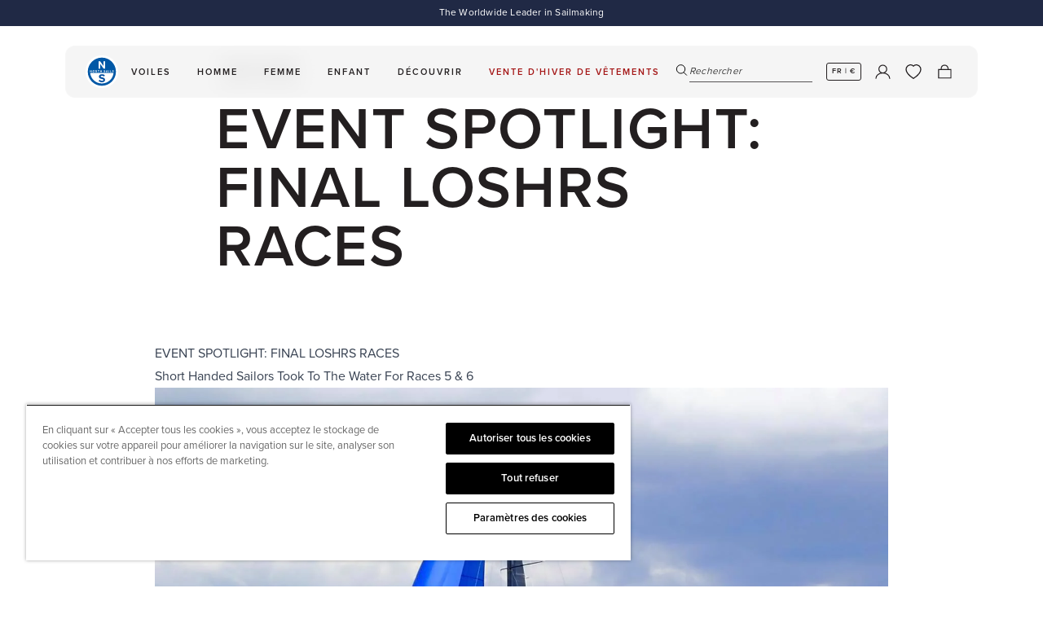

--- FILE ---
content_type: text/html; charset=utf-8
request_url: https://www.northsails.com/fr-fr/blogs/north-sails-blog/event-spotlight-final-loshrs-races
body_size: 66582
content:

<!doctype html>
<html
  class='no-js '
  lang='fr'
>
  <head>
    <meta charset='utf-8'>
    <meta http-equiv='X-UA-Compatible' content='IE=edge'>
    <meta name='viewport' content='width=device-width,initial-scale=1'>
    <meta name='theme-color' content=''>
    
    <meta name='facebook-domain-verification' content='glum5an27h57d1eo0iymxbi1kenc53'/>

    <link rel='preload' href='//www.northsails.com/cdn/shop/t/548/assets/index.css?v=147149106902573100081767955903' as='style'>

    <link rel='preconnect' href='https://cdn.shopify.com' crossorigin><link rel='icon' type='image/png' href='//www.northsails.com/cdn/shop/files/512x512_x2_76ec9f4a-0de3-4d50-a837-d23c517d97a4_32x32.png?v=1708535735'>

<title>EVENT SPOTLIGHT: FINAL LOSHRS RACES | North Sails</title>

<meta property='og:site_name' content='North Sails'>
<meta property='og:url' content='https://www.northsails.com/fr-fr/blogs/north-sails-blog/event-spotlight-final-loshrs-races'>
<meta property='og:title' content='EVENT SPOTLIGHT: FINAL LOSHRS RACES'>
<meta property='og:type' content='article'>
<meta property='og:description' content='EVENT SPOTLIGHT: FINAL LOSHRS RACES Short Handed Sailors Took To The Water For Races 5 &amp;amp; 6 North powered Upstart owned by Bert Barrett. Photo courtesy of LOOR Chair Monica Doedens Conditions were predicted to be less than ideal for the last races of the LOSHRS series on September 19th and 20th. That said, the wind '><meta property='og:image' content='http://www.northsails.com/cdn/shop/articles/119979809_10157962692388759_665775873470713660_o.jpg?v=1685298907'>
  <meta property='og:image:secure_url' content='https://www.northsails.com/cdn/shop/articles/119979809_10157962692388759_665775873470713660_o.jpg?v=1685298907'>
  <meta property='og:image:width' content='1440'>
  <meta property='og:image:height' content='1080'><meta name='twitter:card' content='summary_large_image'>
<meta name='twitter:title' content='EVENT SPOTLIGHT: FINAL LOSHRS RACES'>
<meta name='twitter:description' content='EVENT SPOTLIGHT: FINAL LOSHRS RACES Short Handed Sailors Took To The Water For Races 5 &amp;amp; 6 North powered Upstart owned by Bert Barrett. Photo courtesy of LOOR Chair Monica Doedens Conditions were predicted to be less than ideal for the last races of the LOSHRS series on September 19th and 20th. That said, the wind '>

<meta name='theme-color' content='#000' media='(prefers-color-scheme: light)'>
<meta name='theme-color' content='#000' media='(prefers-color-scheme: dark)'>


  <link
    rel='canonical'
    href='https://www.northsails.com/fr-fr/blogs/north-sails-blog/event-spotlight-final-loshrs-races'
  >



<link rel='alternate' href='https://www.northsails.com/fr-fr/blogs/north-sails-blog/event-spotlight-final-loshrs-races' hreflang='fr-fr' />
<link rel='alternate' href='https://www.northsails.com/en-uk/blogs/north-sails-blog/event-spotlight-final-loshrs-races' hreflang='en-gb' />
      <link rel='alternate' href='https://www.northsails.com/en-us/blogs/north-sails-blog/event-spotlight-final-loshrs-races' hreflang='en-us' />
      <link rel='alternate' href='https://www.northsails.com/it-it/blogs/north-sails-blog/event-spotlight-final-loshrs-races' hreflang='it-it' />
      <link rel='alternate' href='https://www.northsails.com/en-it/blogs/north-sails-blog/event-spotlight-final-loshrs-races' hreflang='en-it' />
      <link rel='alternate' href='https://www.northsails.com/en-nl/blogs/north-sails-blog/event-spotlight-final-loshrs-races' hreflang='en-nl' />
      <link rel='alternate' href='https://www.northsails.com/en-fr/blogs/north-sails-blog/event-spotlight-final-loshrs-races' hreflang='en-fr' />
      <link rel='alternate' href='https://www.northsails.com/en-es/blogs/north-sails-blog/event-spotlight-final-loshrs-races' hreflang='en-es' />
      <link rel='alternate' href='https://www.northsails.com/en-au/blogs/north-sails-blog/event-spotlight-final-loshrs-races' hreflang='en-au' />
      <link rel='alternate' href='https://www.northsails.com/en-nz/blogs/north-sails-blog/event-spotlight-final-loshrs-races' hreflang='en-nz' />
      <link rel='alternate' href='https://www.northsails.com/en-ca/blogs/north-sails-blog/event-spotlight-final-loshrs-races' hreflang='en-ca' />
      <link rel='alternate' href='https://www.northsails.com/es-es/blogs/north-sails-blog/event-spotlight-final-loshrs-races' hreflang='es-es' />
      <link rel='alternate' href='https://www.northsails.com/fr-ca/blogs/north-sails-blog/event-spotlight-final-loshrs-races' hreflang='fr-ca' />
      <link rel='alternate' href='https://www.northsails.com/de-dach/blogs/north-sails-blog/event-spotlight-final-loshrs-races' hreflang='de-de' />
      <link rel='alternate' href='https://www.northsails.com/de-dach/blogs/north-sails-blog/event-spotlight-final-loshrs-races' hreflang='de-at' />
      <link rel='alternate' href='https://www.northsails.com/de-dach/blogs/north-sails-blog/event-spotlight-final-loshrs-races' hreflang='de-ch' />
      <link rel='alternate' href='https://www.northsails.com/en-dach/blogs/north-sails-blog/event-spotlight-final-loshrs-races' hreflang='en-de' />
      <link rel='alternate' href='https://www.northsails.com/en-dach/blogs/north-sails-blog/event-spotlight-final-loshrs-races' hreflang='en-at' />
      <link rel='alternate' href='https://www.northsails.com/en-dach/blogs/north-sails-blog/event-spotlight-final-loshrs-races' hreflang='en-ch' />
      <link
  rel='alternate'
  href='https://www.northsails.com/blogs/north-sails-blog/event-spotlight-final-loshrs-races'
  hreflang='x-default'
>

<script type='application/ld+json'>
  {
    "@context": "https://schema.org",
    "@graph": [
      {
        "@type": "Organization",
        "name": "North Sails",
        "url": "https://north-sails-dev.myshopify.com/",
        "sameAs": [],
        "logo": "",
        "image": "",
        "description": "North Sails est le plus grand fabricant mondial de voiles. Nous inspirons les gens à découvrir la mer grâce à nos voiles et à nos vêtements de voile.",
        "address": {
          "@type": "PostalAddress",
          "streetAddress": "",
          "addressLocality": "",
          "addressRegion": "",
          "postalCode": "",
          "addressCountry": ""
        }
        
},
      {
        "@type": "WebPage",
        "name": "",
        "description": "EVENT SPOTLIGHT: FINAL LOSHRS RACES Short Handed Sailors Took To The Water For Races 5 &amp;amp; 6 North powered Upstart owned by Bert Barrett. Photo courtesy of LOOR Chair Monica Doedens Conditions were predicted to be less than ideal for the last races of the LOSHRS series on September 19th and 20th. That said, the wind ",
        "url": "https://www.northsails.com/fr-fr/blogs/north-sails-blog/event-spotlight-final-loshrs-races",
        "speakable": {
          "@type": "SpeakableSpecification",
          "xpath": ["/html/head/title", "/html/head/meta[@name='description']/@content"]
        }
      }
    ]
  }
</script>
<script type='application/ld+json'>
  {
    "@context": "https://schema.org",
    "@type": "BlogPosting",
    "headline": "EVENT SPOTLIGHT: FINAL LOSHRS RACES",
    "image": ["https://www.northsails.com/cdn/shop/articles/119979809_10157962692388759_665775873470713660_o.jpg?v=1685298907"],
    "datePublished": "2020-09-30 16:56:00 +0200",
    "dateModified": "2024-03-28 18:22:57 +0100",
    "author": [
      {
        "@type": "Person",
        "name": "Louisa Sonosky"
      }
    ]
  }
</script>
<link href="//www.northsails.com/cdn/shop/t/548/assets/index.css?v=147149106902573100081767955903" rel="stylesheet" type="text/css" media="all" />
<script>
  window.Phill = {
    theme: {
      strings: {
        product: {
          add_to_cart: "AJOUTER AU PANIER",
          adding_to_cart: "AJOUTER AU PANIER",
          added_to_cart: "AJOUTÉ AU PANIER",
          sold_out: "RUPTURE DE STOCK",
          unavailable: "INDISPONIBLE",
          select_size: "SÉLECTIONNEZ LA TAILLE",
          color: "COULEUR",
          size: "TAILLE",
          apparel_size: "TAILLE INTERNATIONALE",
          high_stock_message: "EXPÉDITION EN 7 JOURS",
          out_of_stock_message: "0 EN STOCK - EXPÉDIÉ EN 7 SEMAINES",
          low_stock_message: "UNIQUEMENT {{ quantity }} EN STOCK - EXPÉDITION EN 7 JOURS",
          lowest_price_text: "Prix le plus bas des 30 derniers jours: {{ price }}",
          custom_color: "Custom",
          no_flag_selected: "No Flag",
          click_collect: {
            found_stores: "0 magasins correspondent à votre recherche",
            no_results: "Aucun magasin ne correspond à votre recherche. Essayez avec un autre terme de recherche.",
            loading: "Recherche de magasins...",
            geolocation_success: "Localisation trouvée. Les magasins sont désormais classés par distance.",
            geolocation_error: "Impossible d’obtenir votre localisation. Affichage de tous les magasins disponibles."
          }
        },
        cart: {
          size: "Translation missing: fr.cart.product_item.size",
          remove: "Translation missing: fr.cart.product_item.remove",
          quantity: "Translation missing: fr.cart.product_item.quantity",
          empty: "Votre panier est actuellement vide"
        },
        filter: {
          class: "Catégorie",
          collection: "COLLECTION",
          apply: "Appliquer le filtre (0)",
          view: "View 0 results",
          show_more: "Show more",
          show_less: "Show less"
        },
        blog: {
          apply: "Apply filter (0)",
        },
        search: {
          search: "Rechercher",
          search_page_title: "Search: 0 results found for SEARCH_TERM",
          show_results: "Montrer les résultats",
          search_input_placeholder: "Rechercher",
          search_suggested_terms: "Suggestions",
          search_popular_terms :"Termes de recherche populaires",
          search_no_results_for:"Désolé, aucun résultat pour &quot;0&quot;",
          search_results_for:"Search results for &quot0&quot",
          search_no_results_found: "No results found",
          search_collections: "Collections",
          search_no_collections: "Aucune collection trouvée",
          search_content: "Content",
          search_no_content: "No content found",
          results_count: "0 résultat",
          view_more: "VOIR PLUS DE PRODUITS",
          a11y: {
            live_region_results: "COUNT results found for SEARCH_TERM",
            live_region_no_results: "No results found for SEARCH_TERM",
            filter_by_label: "Filter by FILTER_NAME",
            tab_list_instructions: "Use arrow keys to navigate on this tab list",
            sort_list_instructions: "Use arrow keys to navigate on this sort list",
            toggled_on: "Search modal is open",
            toggled_off: "Search modal is closed"
          }
        },
        collections: {
          sort: "Trier",
          sort_by_relevance: "Featured",
          sort_by_price_ascending: "Price, low to high",
          sort_by_price_descending: "Price, high to low",
          sort_by_best_selling: "Best selling",
          sort_by_newest: "Date, new to old",
          sort_by_oldest: "Date, old to new",
          view_results: "View 0 results",
          clear_all: "Effacer tout",
          apply_sort: "Appliquer le tri",
          load_more_collections: "VIEW MORE COLLECTIONS",
          no_results: "Aucun résultat",
          quantity_of_products_after_search: "You have viewed paginated_quantity of all_products_quantity",
        },
        general: {
          show_more: "Show more",
          show_less: "Show less",
          select_one_interest_option: "Please select at least one interest option.",
          default_error_message: "An error occurred. Please try again later.",
          signup_success_message: "Thank you",
          header: {
            a11y:{
              autoplay:{
                pause: "Autoplay Paused",
                resume: "Autoplay Resumed"
              }
            },
          },
        },
        a11y: {
          cart_announcements: {
            product_added: "{quantity} {productName} {product} added to cart. {cartState}",
            quantity_updated: "Quantity updated to {quantity} for {product}.",
            item_removed: "Removed {quantity} {productName} {items} from cart. {cartState}",
            cart_empty: "Cart is now empty.",
            cart_state: "Cart now contains {count} {items}.",
            cart_error: "Cart error: {error}"
          },
          header: {
            submenu: {
              expand: "Expand TITLE submenu",
              collapse: "Collapse TITLE submenu"
            }
          }
        },
      },
      links: {
        asset: "//www.northsails.com/cdn/shop/t/548/assets/XXX.XXX?v=299070",
        file: "//www.northsails.com/cdn/shop/files/XXX.XXX?v=299070",
      }
    },
    scripts: {
      onetrust: "81a4f796-4b99-4c40-934b-a5d2b5719f98",
    },
    routes: {
      cart: "/fr-fr/cart",
      cartAdd: "/fr-fr/cart/add",
      cartChange: "/fr-fr/cart/change",
      cartUpdate: "/fr-fr/cart/update",
      cartClear: "/fr-fr/cart/clear",
      search: "/fr-fr/search",
      root: "/fr-fr",
      collection: "/fr-fr/collections",
    },
    money_format: "€{{amount_with_comma_separator}}",
    money_separator: ".",
    locale: {"shop_locale":{"locale":"fr","enabled":true,"primary":false,"published":true}},
    country: "fr",
    language: "fr",
    design_mode: false,
    customer: null,
    pageType: "article",
    pageSubtypes: null,
    currency: "EUR",
    countryCurrency: "€",
    pageTitle: "EVENT SPOTLIGHT: FINAL LOSHRS RACES",
    environment: 'production',
    customerLoginStatus: false,
    customerId: null,
    wishlist: {
      apiUrl: "https:\/\/north-sails-production.vercel.app",
      
        metafield: null,
      
    },
    discount: {
      proProgram: "0.32",
    },page_type_brand: "Sailmaking",
      page_subtype_content_type: "Blog-Post"
  };</script>
<meta name='description' content='EVENT SPOTLIGHT: FINAL LOSHRS RACES Short Handed Sailors Took To The Water For Races 5 &amp;amp; 6 North powered Upstart owned by Bert Barrett. Photo courtesy of LOOR Chair Monica Doedens Conditions were predicted to be less than ideal for the last races of the LOSHRS series on September 19th and 20th. That said, the wind '>

    
    <link
      rel='preload'
      as='font'
      href='//www.northsails.com/cdn/shop/t/548/assets/proxima-nova-regular.woff2'
      type='font/woff2'
      crossorigin
    >
    <link
      rel='preload'
      as='font'
      href='//www.northsails.com/cdn/shop/t/548/assets/proxima-nova-semibold.woff2'
      type='font/woff2'
      crossorigin
    >
    <link
      rel='preload'
      as='font'
      href='//www.northsails.com/cdn/shop/t/548/assets/proxima-nova-bold.woff2'
      type='font/woff2'
      crossorigin
    >

    <script data-bloomreach-script>
  !function(e,n,t,i,r,o){function s(e){if("number"!=typeof e)return e;var n=new Date;return new Date(n.getTime()+1e3*e)}var a=4e3,c="xnpe_async_hide";function p(e){return e.reduce((function(e,n){return e[n]=function(){e._.push([n.toString(),arguments])},e}),{_:[]})}function m(e,n,t){var i=t.createElement(n);i.src=e;var r=t.getElementsByTagName(n)[0];return r.parentNode.insertBefore(i,r),i}function u(e){return"[object Date]"===Object.prototype.toString.call(e)}o.target=o.target||"https://api.exponea.com",o.file_path=o.file_path||o.target+"/js/exponea.min.js",r[n]=p(["anonymize","initialize","identify","getSegments","update","track","trackLink","trackEnhancedEcommerce","getHtml","showHtml","showBanner","showWebLayer","ping","getAbTest","loadDependency","getRecommendation","reloadWebLayers","_preInitialize","_initializeConfig"]),r[n].notifications=p(["isAvailable","isSubscribed","subscribe","unsubscribe"]),r[n].segments=p(["subscribe"]),r[n]["snippetVersion"]="v2.7.0",function(e,n,t){e[n]["_"+t]={},e[n]["_"+t].nowFn=Date.now,e[n]["_"+t].snippetStartTime=e[n]["_"+t].nowFn()}(r,n,"performance"),function(e,n,t,i,r,o){e[r]={sdk:e[i],sdkObjectName:i,skipExperiments:!!t.new_experiments,sign:t.token+"/"+(o.exec(n.cookie)||["","new"])[1],path:t.target}}(r,e,o,n,i,RegExp("__exponea_etc__"+"=([\\w-]+)")),function(e,n,t){m(e.file_path,n,t)}(o,t,e),function(e,n,t,i,r,o,p){if(e.new_experiments){!0===e.new_experiments&&(e.new_experiments={});var l,f=e.new_experiments.hide_class||c,_=e.new_experiments.timeout||a,g=encodeURIComponent(o.location.href.split("#")[0]);e.cookies&&e.cookies.expires&&("number"==typeof e.cookies.expires||u(e.cookies.expires)?l=s(e.cookies.expires):e.cookies.expires.tracking&&("number"==typeof e.cookies.expires.tracking||u(e.cookies.expires.tracking))&&(l=s(e.cookies.expires.tracking))),l&&l<new Date&&(l=void 0);var d=e.target+"/webxp/"+n+"/"+o[t].sign+"/modifications.min.js?http-referer="+g+"&timeout="+_+"ms"+(l?"&cookie-expires="+Math.floor(l.getTime()/1e3):"");"sync"===e.new_experiments.mode&&o.localStorage.getItem("__exponea__sync_modifications__")?function(e,n,t,i,r){t[r][n]="<"+n+' src="'+e+'"></'+n+">",i.writeln(t[r][n]),i.writeln("<"+n+">!"+r+".init && document.writeln("+r+"."+n+'.replace("/'+n+'/", "/'+n+'-async/").replace("><", " async><"))</'+n+">")}(d,n,o,p,t):function(e,n,t,i,r,o,s,a){o.documentElement.classList.add(e);var c=m(t,i,o);function p(){r[a].init||m(t.replace("/"+i+"/","/"+i+"-async/"),i,o)}function u(){o.documentElement.classList.remove(e)}c.onload=p,c.onerror=p,r.setTimeout(u,n),r[s]._revealPage=u}(f,_,d,n,o,p,r,t)}}(o,t,i,0,n,r,e),function(e,n,t){var i;e[n]._initializeConfig(t),(null===(i=t.experimental)||void 0===i?void 0:i.non_personalized_weblayers)&&e[n]._preInitialize(t),e[n].start=function(i){i&&Object.keys(i).forEach((function(e){return t[e]=i[e]})),e[n].initialize(t)}}(r,n,o)}(document,"exponea","script","webxpClient",window,{
    target: "https://api.exponea.com",
    token: "b0874210-d90c-11ed-89cd-52c5080854f6",
    data_layer: true,
    experimental: {
      non_personalized_weblayers: true
    },
    // replace with current customer ID or leave commented out for an anonymous customer
    // customer: window.currentUserId,
    track: {
      google_analytics: false,
    },
  });

  function getCookie(cname) {
    var name = cname + "=";
    var ca = document.cookie.split(';');
    var cookie = undefined;

    for (var i = 0; i < ca.length; i++) {
      var c = ca[i];

      while (c.charAt(0) == ' ') {
        c = c.substring(1);
      }

      if (c.indexOf(name) == 0) {
        cookie = c.substring(name.length, c.length);
        break;
      }
    }

    cookie = decodeURIComponent(cookie);
    cookie = cookie.split('?')[0];

    return cookie;
  }

  var customer = {};
  var cart_id = getCookie('cart');
  if (cart_id) customer.cart_id = cart_id;

  

  exponea.start({
    "customer": customer,
    spa_reloading: {
      on_url_change: true,
      on_hash_change: true,
      // Custom configuration for DOM changes
      experiments: true,
      webLayers: true,

      tags: true
    }
  });

  window.dataLayer = window.dataLayer || [];

  function subscribeCookieListener(dataLayer) {
    // Step to process information already existing in the datalayer
    dataLayer.forEach(processDatalayerEvent)

    // Set-up a "listener"
    const originalPush = dataLayer.push;
    dataLayer.push = function() {
      originalPush.apply(dataLayer, arguments);
      Array.from(arguments).forEach(processDatalayerEvent);
    };
  }

  subscribeCookieListener(window.dataLayer);

  function processDatalayerEvent(event){
    if(event.event === "bre.cookie"){
      Shopify.analytics.publish("bre.cookie",event);
    }
  }
</script>

<script>
        (function (w, d, s, l, i) {
          w[l] = w[l] || [];
          w[l].push({ 'gtm.start': new Date().getTime(), event: 'gtm.js' });
          var f = d.getElementsByTagName(s)[0],
            j = d.createElement(s),
            dl = l != 'dataLayer' ? '&l=' + l : '';
          j.async = true;
          j.src = 'https://www.googletagmanager.com/gtm.js?id=' + i + dl;
          f.parentNode.insertBefore(j, f);
        })(window, document, 'script', 'dataLayer', 'GTM-P84H3Z');
      </script><!-- BEGIN app block: shopify://apps/selecty/blocks/app-embed/a005a4a7-4aa2-4155-9c2b-0ab41acbf99c --><template id="sel-form-template">
  <div id="sel-form" style="display: none;">
    <form method="post" action="/fr-fr/localization" id="localization_form" accept-charset="UTF-8" class="shopify-localization-form" enctype="multipart/form-data"><input type="hidden" name="form_type" value="localization" /><input type="hidden" name="utf8" value="✓" /><input type="hidden" name="_method" value="put" /><input type="hidden" name="return_to" value="/fr-fr/blogs/north-sails-blog/event-spotlight-final-loshrs-races" />
      <input type="hidden" name="country_code" value="FR">
      <input type="hidden" name="language_code" value="fr">
    </form>
  </div>
</template>


  <script>
    (function () {
      window.$selector = window.$selector || []; // Create empty queue for action (sdk) if user has not created his yet
      // Fetch geodata only for new users
      const wasRedirected = localStorage.getItem('sel-autodetect') === '1';

      if (!wasRedirected) {
        window.selectorConfigGeoData = fetch('/browsing_context_suggestions.json?source=geolocation_recommendation&country[enabled]=true&currency[enabled]=true&language[enabled]=true', {
          method: 'GET',
          mode: 'cors',
          cache: 'default',
          credentials: 'same-origin',
          headers: {
            'Content-Type': 'application/json',
            'Access-Control-Allow-Origin': '*'
          },
          redirect: 'follow',
          referrerPolicy: 'no-referrer',
        });
      }
    })()
  </script>
  <script type="application/json" id="__selectors_json">
    {
    "selectors": 
  [],
    "store": 
  
    {"isBrandingStore":true,"shouldBranding":false}
  
,
    "autodetect": 
  
    {"_id":"678917d13409c11a623076cb","storeId":68865491220,"design":{"resource":"languages_countries","behavior":"necessary","resourceList":["countries","languages"],"type":"bannerModal","scheme":"custom","styles":{"general":".adt-changeBtn {\n   box-sizing: border-box;\n}\n","extra":""},"search":"none","view":"names","short":"languages","flagMode":"icon","showFlag":true,"canBeClosed":true,"animation":"fade","scale":75,"border":{"radius":{"topLeft":0,"topRight":0,"bottomLeft":0,"bottomRight":0},"width":{"top":1,"right":1,"bottom":1,"left":1},"style":"solid","color":"#20222333"},"modalStyle":{"border":{"radius":{"topLeft":0,"topRight":0,"bottomLeft":0,"bottomRight":0},"width":{"top":1,"right":1,"bottom":1,"left":1},"style":"solid","color":"#20222333"}},"secondaryButtonBorder":{"radius":{"topLeft":4,"topRight":4,"bottomLeft":4,"bottomRight":4},"width":{"top":0,"right":0,"bottom":0,"left":0},"style":"solid","color":"#20222333"},"secondaryButtonStyle":{"border":{"radius":{"topLeft":4,"topRight":4,"bottomLeft":4,"bottomRight":4},"width":{"top":0,"right":0,"bottom":0,"left":0},"style":"solid","color":"#20222333"},"colors":{"backgroundColor":"#2022231a","color":"#202223FF"},"hoverColors":{"backgroundColor":"#2022231a","color":"#202223FF"}},"primaryButtonBorder":{"radius":{"topLeft":3,"topRight":3,"bottomLeft":3,"bottomRight":3},"width":{"top":2,"right":2,"bottom":2,"left":2},"style":"solid","color":"#000000ff"},"primaryButtonStyle":{"border":{"radius":{"topLeft":4,"topRight":4,"bottomLeft":4,"bottomRight":4},"width":{"top":2,"right":2,"bottom":2,"left":2},"style":"solid","color":"#202223FF"},"colors":{"backgroundColor":"#202223FF","color":"#ffffffff"},"hoverColors":{"backgroundColor":"#ffffffff","color":"#202223FF"}},"colors":{"text":{"red":32,"green":34,"blue":35,"alpha":1,"filter":"invert(12%) sepia(7%) saturate(330%) hue-rotate(156deg) brightness(101%) contrast(97%)"},"accent":{"red":0,"green":0,"blue":0,"alpha":1,"filter":"invert(0%) sepia(0%) saturate(7477%) hue-rotate(153deg) brightness(99%) contrast(105%)"},"background":{"red":255,"green":255,"blue":255,"alpha":1,"filter":"invert(100%) sepia(0%) saturate(7481%) hue-rotate(0deg) brightness(99%) contrast(102%)"}},"typography":{"title":{"fontFamily":"Verdana","fontStyle":"normal","fontWeight":"bold","size":{"value":20,"dimension":"px"},"custom":false},"default":{"fontFamily":"Verdana","fontStyle":"normal","fontWeight":"normal","size":{"value":16,"dimension":"px"},"custom":false},"accent":{"fontFamily":"Verdana","fontStyle":"normal","fontWeight":"normal","size":{"value":16,"dimension":"px"},"custom":false}},"withoutShadowRoot":false,"hideUnavailableResources":false,"position":{"type":"fixed","value":{"horizontal":"center","vertical":"center"}},"visibility":{"countries":{"logicVariant":"include","resources":[]},"urls":{"logicVariant":"include","resources":[],"allowSubpaths":false}},"backgroundImgUrl":"https://selectors.devit.software/sdk/images/autodetect-page-default-background.svg"},"i18n":{"original":{"languages_currencies":"<p class='adt-content__header'>Are you in the right language and currency?</p><p class='adt-content__text'>Please choose what is more suitable for you.</p>","languages_countries":"<p class='adt-content__header'>Are you in the right place? </p><p class='adt-content__text'>Please select your shipping destination country and preferred language.</p>","languages":"<p class='adt-content__header'>Are you in the right language?</p><p class='adt-content__text'>Please choose what is more suitable for you.</p>","currencies":"<p class='adt-content__header'>Are you in the right currency?</p><p class='adt-content__text'>Please choose what is more suitable for you.</p>","markets":"<p class='adt-content__header'>Are you in the right place?</p><p class='adt-content__text'>Please select your shipping region.</p>","languages_label":"Language","countries_label":"Country","currencies_label":"Currencies","markets_label":"Markets","countries":"<p class='adt-content__header'>Are you in the right place?</p><p class='adt-content__text'>Buy from the country of your choice. Remember that we can only ship your order to\naddresses located in the chosen country.</p>","button":"Save","dialog_aria_label":"Site preferences"},"fr":{"languages_countries":"","languages_label":"","countries_label":"","button":"","dialog_aria_label":""},"de":{"languages_countries":"","languages_label":"","countries_label":"","button":"","dialog_aria_label":""},"it":{"languages_countries":"","languages_label":"","countries_label":"","button":"","dialog_aria_label":""},"es":{"languages_countries":"","languages_label":"","countries_label":"","button":"","dialog_aria_label":""}},"visibility":[],"status":"published","createdAt":"2025-01-16T14:29:37.462Z","updatedAt":"2026-01-21T08:43:55.979Z","__v":0}
  
,
    "autoRedirect": 
  
    {"active":false,"resource":"none","behavior":"necessary","queryParams":[],"redirectToDefaultLanguage":false,"visibility":{"urls":{"logicVariant":"exclude","resources":[]},"params":{"logicVariant":"exclude","resources":[],"retainDuringSession":false},"countries":{"logicVariant":"exclude","resources":[]}}}
  
,
    "customResources": 
  [],
    "markets": [{"enabled":true,"locale":"en","countries":["AU"],"webPresence":{"defaultLocale":"en","alternateLocales":[],"subfolderSuffix":"au","domain":null},"localCurrencies":true,"curr":{"code":"AUD"},"alternateLocales":[],"domain":{"host":null},"name":"Australia","regions":[{"code":"AU"}],"country":"AU","title":"Australia","host":null},{"enabled":true,"locale":"en","countries":["CA"],"webPresence":{"defaultLocale":"en","alternateLocales":["fr"],"subfolderSuffix":"ca","domain":null},"localCurrencies":true,"curr":{"code":"CAD"},"alternateLocales":["fr"],"domain":{"host":null},"name":"Canada","regions":[{"code":"CA"}],"country":"CA","title":"Canada","host":null},{"enabled":true,"locale":"de","countries":["DE","AT","CH"],"webPresence":{"defaultLocale":"de","alternateLocales":["en"],"subfolderSuffix":"dach","domain":null},"localCurrencies":false,"curr":{"code":"EUR"},"alternateLocales":["en"],"domain":{"host":null},"name":"DACH","regions":[{"code":"DE"},{"code":"AT"},{"code":"CH"}],"country":"AT","title":"DACH","host":null},{"enabled":true,"locale":"en","countries":["AL","AD","AM","BY","BA","BG","HR","CY","CZ","DK","EE","FI","GE","GI","GR","HU","IE","XK","LV","LI","LT","LU","MK","MT","MD","MC","ME","NO","PL","PT","SM","RS","SK","SI","SE","TR","UA","IS","BE"],"webPresence":{"alternateLocales":[],"defaultLocale":"en","subfolderSuffix":null,"domain":{"host":"www.northsails.com"}},"localCurrencies":false,"curr":{"code":"EUR"},"alternateLocales":[],"domain":{"host":"www.northsails.com"},"name":"Europe","regions":[{"code":"AL"},{"code":"AD"},{"code":"AM"},{"code":"BY"},{"code":"BA"},{"code":"BG"},{"code":"HR"},{"code":"CY"},{"code":"CZ"},{"code":"DK"},{"code":"EE"},{"code":"FI"},{"code":"GE"},{"code":"GI"},{"code":"GR"},{"code":"HU"},{"code":"IE"},{"code":"XK"},{"code":"LV"},{"code":"LI"},{"code":"LT"},{"code":"LU"},{"code":"MK"},{"code":"MT"},{"code":"MD"},{"code":"MC"},{"code":"ME"},{"code":"NO"},{"code":"PL"},{"code":"PT"},{"code":"SM"},{"code":"RS"},{"code":"SK"},{"code":"SI"},{"code":"SE"},{"code":"TR"},{"code":"UA"},{"code":"IS"},{"code":"BE"}],"country":"AD","title":"Europe","host":"www.northsails.com"},{"enabled":true,"locale":"fr","countries":["FR"],"webPresence":{"defaultLocale":"fr","alternateLocales":["en"],"subfolderSuffix":"fr","domain":null},"localCurrencies":true,"curr":{"code":"EUR"},"alternateLocales":["en"],"domain":{"host":null},"name":"France","regions":[{"code":"FR"}],"country":"FR","title":"France","host":null},{"enabled":true,"locale":"it","countries":["IT"],"webPresence":{"defaultLocale":"it","alternateLocales":["en"],"subfolderSuffix":"it","domain":null},"localCurrencies":true,"curr":{"code":"EUR"},"alternateLocales":["en"],"domain":{"host":null},"name":"Italy","regions":[{"code":"IT"}],"country":"IT","title":"Italy","host":null},{"enabled":true,"locale":"en","countries":["NL"],"webPresence":{"defaultLocale":"en","alternateLocales":[],"subfolderSuffix":"nl","domain":null},"localCurrencies":true,"curr":{"code":"EUR"},"alternateLocales":[],"domain":{"host":null},"name":"Netherlands","regions":[{"code":"NL"}],"country":"NL","title":"Netherlands","host":null},{"enabled":true,"locale":"en","countries":["NZ"],"webPresence":{"defaultLocale":"en","alternateLocales":[],"subfolderSuffix":"nz","domain":null},"localCurrencies":true,"curr":{"code":"NZD"},"alternateLocales":[],"domain":{"host":null},"name":"New Zealand","regions":[{"code":"NZ"}],"country":"NZ","title":"New Zealand","host":null},{"enabled":true,"locale":"en","countries":["AF","AZ","BH","BD","BT","IO","BN","KH","CN","CX","CC","HK","IN","ID","IQ","IL","JP","JO","KZ","KW","KG","LA","LB","MO","MY","MV","MN","MM","NP","OM","PK","PS","PH","QA","SA","SG","KR","LK","TW","TJ","TH","TM","AE","UZ","VN","YE","AI","AG","AW","BS","BB","BZ","BM","VG","KY","CR","CW","DM","DO","SV","GD","GT","HT","HN","JM","MQ","MS","NI","PA","SX","BL","KN","LC","MF","PM","VC","TT","TC","UM","MX","CK","FJ","PF","KI","NR","NC","NU","NF","PG","PN","WS","SB","TL","TK","TO","TV","VU","WF","TF","GS","AR","BO","BR","BQ","CL","CO","EC","FK","GF","GY","PY","PE","SR","UY","VE"],"webPresence":{"alternateLocales":[],"defaultLocale":"en","subfolderSuffix":null,"domain":{"host":"www.northsails.com"}},"localCurrencies":false,"curr":{"code":"USD"},"alternateLocales":[],"domain":{"host":"www.northsails.com"},"name":"Rest of world","regions":[{"code":"AF"},{"code":"AZ"},{"code":"BH"},{"code":"BD"},{"code":"BT"},{"code":"IO"},{"code":"BN"},{"code":"KH"},{"code":"CN"},{"code":"CX"},{"code":"CC"},{"code":"HK"},{"code":"IN"},{"code":"ID"},{"code":"IQ"},{"code":"IL"},{"code":"JP"},{"code":"JO"},{"code":"KZ"},{"code":"KW"},{"code":"KG"},{"code":"LA"},{"code":"LB"},{"code":"MO"},{"code":"MY"},{"code":"MV"},{"code":"MN"},{"code":"MM"},{"code":"NP"},{"code":"OM"},{"code":"PK"},{"code":"PS"},{"code":"PH"},{"code":"QA"},{"code":"SA"},{"code":"SG"},{"code":"KR"},{"code":"LK"},{"code":"TW"},{"code":"TJ"},{"code":"TH"},{"code":"TM"},{"code":"AE"},{"code":"UZ"},{"code":"VN"},{"code":"YE"},{"code":"AI"},{"code":"AG"},{"code":"AW"},{"code":"BS"},{"code":"BB"},{"code":"BZ"},{"code":"BM"},{"code":"VG"},{"code":"KY"},{"code":"CR"},{"code":"CW"},{"code":"DM"},{"code":"DO"},{"code":"SV"},{"code":"GD"},{"code":"GT"},{"code":"HT"},{"code":"HN"},{"code":"JM"},{"code":"MQ"},{"code":"MS"},{"code":"NI"},{"code":"PA"},{"code":"SX"},{"code":"BL"},{"code":"KN"},{"code":"LC"},{"code":"MF"},{"code":"PM"},{"code":"VC"},{"code":"TT"},{"code":"TC"},{"code":"UM"},{"code":"MX"},{"code":"CK"},{"code":"FJ"},{"code":"PF"},{"code":"KI"},{"code":"NR"},{"code":"NC"},{"code":"NU"},{"code":"NF"},{"code":"PG"},{"code":"PN"},{"code":"WS"},{"code":"SB"},{"code":"TL"},{"code":"TK"},{"code":"TO"},{"code":"TV"},{"code":"VU"},{"code":"WF"},{"code":"TF"},{"code":"GS"},{"code":"AR"},{"code":"BO"},{"code":"BR"},{"code":"BQ"},{"code":"CL"},{"code":"CO"},{"code":"EC"},{"code":"FK"},{"code":"GF"},{"code":"GY"},{"code":"PY"},{"code":"PE"},{"code":"SR"},{"code":"UY"},{"code":"VE"}],"country":"BM","title":"Rest of world","host":"www.northsails.com"},{"enabled":true,"locale":"en","countries":["RO"],"webPresence":{"defaultLocale":"en","alternateLocales":[],"subfolderSuffix":null,"domain":{"host":"www.northsails.com"}},"localCurrencies":false,"curr":{"code":"EUR"},"alternateLocales":[],"domain":{"host":"www.northsails.com"},"name":"Romania","regions":[{"code":"RO"}],"country":"RO","title":"Romania","host":"www.northsails.com"},{"enabled":true,"locale":"es","countries":["ES"],"webPresence":{"defaultLocale":"es","alternateLocales":["en"],"subfolderSuffix":"es","domain":null},"localCurrencies":true,"curr":{"code":"EUR"},"alternateLocales":["en"],"domain":{"host":null},"name":"Spain","regions":[{"code":"ES"}],"country":"ES","title":"Spain","host":null},{"enabled":true,"locale":"en","countries":["GB","GG","IM","JE"],"webPresence":{"defaultLocale":"en","alternateLocales":[],"subfolderSuffix":"uk","domain":null},"localCurrencies":false,"curr":{"code":"GBP"},"alternateLocales":[],"domain":{"host":null},"name":"United Kingdom","regions":[{"code":"GB"},{"code":"GG"},{"code":"IM"},{"code":"JE"}],"country":"GG","title":"United Kingdom","host":null},{"enabled":true,"locale":"en","countries":["US"],"webPresence":{"defaultLocale":"en","alternateLocales":[],"subfolderSuffix":"us","domain":null},"localCurrencies":true,"curr":{"code":"USD"},"alternateLocales":[],"domain":{"host":null},"name":"United States","regions":[{"code":"US"}],"country":"US","title":"United States","host":null}],
    "languages": [{"country":"AU","subfolderSuffix":"au","title":"English","code":"en","alias":"en","endonym":"English","primary":true,"published":true,"domainHosts":["www.northsails.com"]},{"country":"CA","subfolderSuffix":"ca","title":"English","code":"en","alias":"en","endonym":"English","primary":true,"published":true,"domainHosts":["www.northsails.com"]},{"country":"CA","subfolderSuffix":"ca","title":"French","code":"fr","alias":"fr","endonym":"Français","primary":false,"published":true,"domainHosts":[]},{"country":"DE","subfolderSuffix":"dach","title":"German","code":"de","alias":"de","endonym":"Deutsch","primary":false,"published":true,"domainHosts":[]},{"country":"DE","subfolderSuffix":"dach","title":"English","code":"en","alias":"en","endonym":"English","primary":true,"published":true,"domainHosts":["www.northsails.com"]},{"country":"AL","subfolderSuffix":null,"title":"English","code":"en","alias":"en","endonym":"English","primary":true,"published":true,"domainHosts":["www.northsails.com"]},{"country":"FR","subfolderSuffix":"fr","title":"French","code":"fr","alias":"fr","endonym":"Français","primary":false,"published":true,"domainHosts":[]},{"country":"FR","subfolderSuffix":"fr","title":"English","code":"en","alias":"en","endonym":"English","primary":true,"published":true,"domainHosts":["www.northsails.com"]},{"country":"IT","subfolderSuffix":"it","title":"Italian","code":"it","alias":"it","endonym":"Italiano","primary":false,"published":true,"domainHosts":[]},{"country":"IT","subfolderSuffix":"it","title":"English","code":"en","alias":"en","endonym":"English","primary":true,"published":true,"domainHosts":["www.northsails.com"]},{"country":"NL","subfolderSuffix":"nl","title":"English","code":"en","alias":"en","endonym":"English","primary":true,"published":true,"domainHosts":["www.northsails.com"]},{"country":"NZ","subfolderSuffix":"nz","title":"English","code":"en","alias":"en","endonym":"English","primary":true,"published":true,"domainHosts":["www.northsails.com"]},{"country":"AF","subfolderSuffix":null,"title":"English","code":"en","alias":"en","endonym":"English","primary":true,"published":true,"domainHosts":["www.northsails.com"]},{"country":"RO","subfolderSuffix":null,"title":"English","code":"en","alias":"en","endonym":"English","primary":true,"published":true,"domainHosts":["www.northsails.com"]},{"country":"ES","subfolderSuffix":"es","title":"Spanish","code":"es","alias":"es","endonym":"Español","primary":false,"published":true,"domainHosts":[]},{"country":"ES","subfolderSuffix":"es","title":"English","code":"en","alias":"en","endonym":"English","primary":true,"published":true,"domainHosts":["www.northsails.com"]},{"country":"GB","subfolderSuffix":"uk","title":"English","code":"en","alias":"en","endonym":"English","primary":true,"published":true,"domainHosts":["www.northsails.com"]},{"country":"US","subfolderSuffix":"us","title":"English","code":"en","alias":"en","endonym":"English","primary":true,"published":true,"domainHosts":["www.northsails.com"]}],
    "currentMarketLanguages": [{"title":"français","code":"fr"},{"title":"anglais","code":"en"}],
    "currencies": [{"title":"Australian Dollar","code":"AUD","symbol":"$","country":"AU","domainHosts":[]},{"title":"Canadian Dollar","code":"CAD","symbol":"$","country":"CA","domainHosts":[]},{"title":"Euro","code":"EUR","symbol":"€","country":"AT","domainHosts":["www.northsails.com"]},{"title":"New Zealand Dollar","code":"NZD","symbol":"$","country":"NZ","domainHosts":[]},{"title":"United States Dollar","code":"USD","symbol":"$","country":"BM","domainHosts":["www.northsails.com"]},{"title":"British Pound","code":"GBP","symbol":"£","country":"GG","domainHosts":[]}],
    "countries": [{"code":"AU","localCurrencies":true,"currency":{"code":"AUD","enabled":false,"title":"Australian Dollar","symbol":"$"},"title":"Australia","primary":true,"domainHosts":[]},{"code":"CA","localCurrencies":true,"currency":{"code":"CAD","enabled":false,"title":"Canadian Dollar","symbol":"$"},"title":"Canada","primary":false,"domainHosts":[]},{"code":"DE","localCurrencies":false,"currency":{"code":"EUR","enabled":false,"title":"Euro","symbol":"€"},"title":"Germany","primary":false,"domainHosts":[]},{"code":"AT","localCurrencies":false,"currency":{"code":"EUR","enabled":false,"title":"Euro","symbol":"€"},"title":"Austria","primary":false,"domainHosts":[]},{"code":"CH","localCurrencies":false,"currency":{"code":"EUR","enabled":false,"title":"Euro","symbol":"€"},"title":"Switzerland","primary":false,"domainHosts":[]},{"code":"AL","localCurrencies":false,"currency":{"code":"EUR","enabled":false,"title":"Euro","symbol":"€"},"title":"Albania","primary":false,"domainHosts":["www.northsails.com"]},{"code":"AD","localCurrencies":false,"currency":{"code":"EUR","enabled":false,"title":"Euro","symbol":"€"},"title":"Andorra","primary":false,"domainHosts":["www.northsails.com"]},{"code":"AM","localCurrencies":false,"currency":{"code":"EUR","enabled":false,"title":"Euro","symbol":"€"},"title":"Armenia","primary":false,"domainHosts":["www.northsails.com"]},{"code":"BY","localCurrencies":false,"currency":{"code":"EUR","enabled":false,"title":"Euro","symbol":"€"},"title":"Belarus","primary":false,"domainHosts":["www.northsails.com"]},{"code":"BA","localCurrencies":false,"currency":{"code":"EUR","enabled":false,"title":"Euro","symbol":"€"},"title":"Bosnia & Herzegovina","primary":false,"domainHosts":["www.northsails.com"]},{"code":"BG","localCurrencies":false,"currency":{"code":"EUR","enabled":false,"title":"Euro","symbol":"€"},"title":"Bulgaria","primary":false,"domainHosts":["www.northsails.com"]},{"code":"HR","localCurrencies":false,"currency":{"code":"EUR","enabled":false,"title":"Euro","symbol":"€"},"title":"Croatia","primary":false,"domainHosts":["www.northsails.com"]},{"code":"CY","localCurrencies":false,"currency":{"code":"EUR","enabled":false,"title":"Euro","symbol":"€"},"title":"Cyprus","primary":false,"domainHosts":["www.northsails.com"]},{"code":"CZ","localCurrencies":false,"currency":{"code":"EUR","enabled":false,"title":"Euro","symbol":"€"},"title":"Czechia","primary":false,"domainHosts":["www.northsails.com"]},{"code":"DK","localCurrencies":false,"currency":{"code":"EUR","enabled":false,"title":"Euro","symbol":"€"},"title":"Denmark","primary":false,"domainHosts":["www.northsails.com"]},{"code":"EE","localCurrencies":false,"currency":{"code":"EUR","enabled":false,"title":"Euro","symbol":"€"},"title":"Estonia","primary":false,"domainHosts":["www.northsails.com"]},{"code":"FI","localCurrencies":false,"currency":{"code":"EUR","enabled":false,"title":"Euro","symbol":"€"},"title":"Finland","primary":false,"domainHosts":["www.northsails.com"]},{"code":"GE","localCurrencies":false,"currency":{"code":"EUR","enabled":false,"title":"Euro","symbol":"€"},"title":"Georgia","primary":false,"domainHosts":["www.northsails.com"]},{"code":"GI","localCurrencies":false,"currency":{"code":"EUR","enabled":false,"title":"Euro","symbol":"€"},"title":"Gibraltar","primary":false,"domainHosts":["www.northsails.com"]},{"code":"GR","localCurrencies":false,"currency":{"code":"EUR","enabled":false,"title":"Euro","symbol":"€"},"title":"Greece","primary":false,"domainHosts":["www.northsails.com"]},{"code":"HU","localCurrencies":false,"currency":{"code":"EUR","enabled":false,"title":"Euro","symbol":"€"},"title":"Hungary","primary":false,"domainHosts":["www.northsails.com"]},{"code":"IE","localCurrencies":false,"currency":{"code":"EUR","enabled":false,"title":"Euro","symbol":"€"},"title":"Ireland","primary":false,"domainHosts":["www.northsails.com"]},{"code":"XK","localCurrencies":false,"currency":{"code":"EUR","enabled":false,"title":"Euro","symbol":"€"},"title":"Kosovo","primary":false,"domainHosts":["www.northsails.com"]},{"code":"LV","localCurrencies":false,"currency":{"code":"EUR","enabled":false,"title":"Euro","symbol":"€"},"title":"Latvia","primary":false,"domainHosts":["www.northsails.com"]},{"code":"LI","localCurrencies":false,"currency":{"code":"EUR","enabled":false,"title":"Euro","symbol":"€"},"title":"Liechtenstein","primary":false,"domainHosts":["www.northsails.com"]},{"code":"LT","localCurrencies":false,"currency":{"code":"EUR","enabled":false,"title":"Euro","symbol":"€"},"title":"Lithuania","primary":false,"domainHosts":["www.northsails.com"]},{"code":"LU","localCurrencies":false,"currency":{"code":"EUR","enabled":false,"title":"Euro","symbol":"€"},"title":"Luxembourg","primary":false,"domainHosts":["www.northsails.com"]},{"code":"MK","localCurrencies":false,"currency":{"code":"EUR","enabled":false,"title":"Euro","symbol":"€"},"title":"North Macedonia","primary":false,"domainHosts":["www.northsails.com"]},{"code":"MT","localCurrencies":false,"currency":{"code":"EUR","enabled":false,"title":"Euro","symbol":"€"},"title":"Malta","primary":false,"domainHosts":["www.northsails.com"]},{"code":"MD","localCurrencies":false,"currency":{"code":"EUR","enabled":false,"title":"Euro","symbol":"€"},"title":"Moldova","primary":false,"domainHosts":["www.northsails.com"]},{"code":"MC","localCurrencies":false,"currency":{"code":"EUR","enabled":false,"title":"Euro","symbol":"€"},"title":"Monaco","primary":false,"domainHosts":["www.northsails.com"]},{"code":"ME","localCurrencies":false,"currency":{"code":"EUR","enabled":false,"title":"Euro","symbol":"€"},"title":"Montenegro","primary":false,"domainHosts":["www.northsails.com"]},{"code":"NO","localCurrencies":false,"currency":{"code":"EUR","enabled":false,"title":"Euro","symbol":"€"},"title":"Norway","primary":false,"domainHosts":["www.northsails.com"]},{"code":"PL","localCurrencies":false,"currency":{"code":"EUR","enabled":false,"title":"Euro","symbol":"€"},"title":"Poland","primary":false,"domainHosts":["www.northsails.com"]},{"code":"PT","localCurrencies":false,"currency":{"code":"EUR","enabled":false,"title":"Euro","symbol":"€"},"title":"Portugal","primary":false,"domainHosts":["www.northsails.com"]},{"code":"SM","localCurrencies":false,"currency":{"code":"EUR","enabled":false,"title":"Euro","symbol":"€"},"title":"San Marino","primary":false,"domainHosts":["www.northsails.com"]},{"code":"RS","localCurrencies":false,"currency":{"code":"EUR","enabled":false,"title":"Euro","symbol":"€"},"title":"Serbia","primary":false,"domainHosts":["www.northsails.com"]},{"code":"SK","localCurrencies":false,"currency":{"code":"EUR","enabled":false,"title":"Euro","symbol":"€"},"title":"Slovakia","primary":false,"domainHosts":["www.northsails.com"]},{"code":"SI","localCurrencies":false,"currency":{"code":"EUR","enabled":false,"title":"Euro","symbol":"€"},"title":"Slovenia","primary":false,"domainHosts":["www.northsails.com"]},{"code":"SE","localCurrencies":false,"currency":{"code":"EUR","enabled":false,"title":"Euro","symbol":"€"},"title":"Sweden","primary":false,"domainHosts":["www.northsails.com"]},{"code":"TR","localCurrencies":false,"currency":{"code":"EUR","enabled":false,"title":"Euro","symbol":"€"},"title":"Turkey","primary":false,"domainHosts":["www.northsails.com"]},{"code":"UA","localCurrencies":false,"currency":{"code":"EUR","enabled":false,"title":"Euro","symbol":"€"},"title":"Ukraine","primary":false,"domainHosts":["www.northsails.com"]},{"code":"IS","localCurrencies":false,"currency":{"code":"EUR","enabled":false,"title":"Euro","symbol":"€"},"title":"Iceland","primary":false,"domainHosts":["www.northsails.com"]},{"code":"BE","localCurrencies":false,"currency":{"code":"EUR","enabled":false,"title":"Euro","symbol":"€"},"title":"Belgium","primary":false,"domainHosts":["www.northsails.com"]},{"code":"FR","localCurrencies":true,"currency":{"code":"EUR","enabled":false,"title":"Euro","symbol":"€"},"title":"France","primary":false,"domainHosts":[]},{"code":"IT","localCurrencies":true,"currency":{"code":"EUR","enabled":false,"title":"Euro","symbol":"€"},"title":"Italy","primary":false,"domainHosts":[]},{"code":"NL","localCurrencies":true,"currency":{"code":"EUR","enabled":false,"title":"Euro","symbol":"€"},"title":"Netherlands","primary":false,"domainHosts":[]},{"code":"NZ","localCurrencies":true,"currency":{"code":"NZD","enabled":false,"title":"New Zealand Dollar","symbol":"$"},"title":"New Zealand","primary":false,"domainHosts":[]},{"code":"AF","localCurrencies":false,"currency":{"code":"USD","enabled":false,"title":"United States Dollar","symbol":"$"},"title":"Afghanistan","primary":false,"domainHosts":["www.northsails.com"]},{"code":"AZ","localCurrencies":false,"currency":{"code":"USD","enabled":false,"title":"United States Dollar","symbol":"$"},"title":"Azerbaijan","primary":false,"domainHosts":["www.northsails.com"]},{"code":"BH","localCurrencies":false,"currency":{"code":"USD","enabled":false,"title":"United States Dollar","symbol":"$"},"title":"Bahrain","primary":false,"domainHosts":["www.northsails.com"]},{"code":"BD","localCurrencies":false,"currency":{"code":"USD","enabled":false,"title":"United States Dollar","symbol":"$"},"title":"Bangladesh","primary":false,"domainHosts":["www.northsails.com"]},{"code":"BT","localCurrencies":false,"currency":{"code":"USD","enabled":false,"title":"United States Dollar","symbol":"$"},"title":"Bhutan","primary":false,"domainHosts":["www.northsails.com"]},{"code":"IO","localCurrencies":false,"currency":{"code":"USD","enabled":false,"title":"United States Dollar","symbol":"$"},"title":"British Indian Ocean Territory","primary":false,"domainHosts":["www.northsails.com"]},{"code":"BN","localCurrencies":false,"currency":{"code":"USD","enabled":false,"title":"United States Dollar","symbol":"$"},"title":"Brunei","primary":false,"domainHosts":["www.northsails.com"]},{"code":"KH","localCurrencies":false,"currency":{"code":"USD","enabled":false,"title":"United States Dollar","symbol":"$"},"title":"Cambodia","primary":false,"domainHosts":["www.northsails.com"]},{"code":"CN","localCurrencies":false,"currency":{"code":"USD","enabled":false,"title":"United States Dollar","symbol":"$"},"title":"China","primary":false,"domainHosts":["www.northsails.com"]},{"code":"CX","localCurrencies":false,"currency":{"code":"USD","enabled":false,"title":"United States Dollar","symbol":"$"},"title":"Christmas Island","primary":false,"domainHosts":["www.northsails.com"]},{"code":"CC","localCurrencies":false,"currency":{"code":"USD","enabled":false,"title":"United States Dollar","symbol":"$"},"title":"Cocos (Keeling) Islands","primary":false,"domainHosts":["www.northsails.com"]},{"code":"HK","localCurrencies":false,"currency":{"code":"USD","enabled":false,"title":"United States Dollar","symbol":"$"},"title":"Hong Kong SAR","primary":false,"domainHosts":["www.northsails.com"]},{"code":"IN","localCurrencies":false,"currency":{"code":"USD","enabled":false,"title":"United States Dollar","symbol":"$"},"title":"India","primary":false,"domainHosts":["www.northsails.com"]},{"code":"ID","localCurrencies":false,"currency":{"code":"USD","enabled":false,"title":"United States Dollar","symbol":"$"},"title":"Indonesia","primary":false,"domainHosts":["www.northsails.com"]},{"code":"IQ","localCurrencies":false,"currency":{"code":"USD","enabled":false,"title":"United States Dollar","symbol":"$"},"title":"Iraq","primary":false,"domainHosts":["www.northsails.com"]},{"code":"IL","localCurrencies":false,"currency":{"code":"USD","enabled":false,"title":"United States Dollar","symbol":"$"},"title":"Israel","primary":false,"domainHosts":["www.northsails.com"]},{"code":"JP","localCurrencies":false,"currency":{"code":"USD","enabled":false,"title":"United States Dollar","symbol":"$"},"title":"Japan","primary":false,"domainHosts":["www.northsails.com"]},{"code":"JO","localCurrencies":false,"currency":{"code":"USD","enabled":false,"title":"United States Dollar","symbol":"$"},"title":"Jordan","primary":false,"domainHosts":["www.northsails.com"]},{"code":"KZ","localCurrencies":false,"currency":{"code":"USD","enabled":false,"title":"United States Dollar","symbol":"$"},"title":"Kazakhstan","primary":false,"domainHosts":["www.northsails.com"]},{"code":"KW","localCurrencies":false,"currency":{"code":"USD","enabled":false,"title":"United States Dollar","symbol":"$"},"title":"Kuwait","primary":false,"domainHosts":["www.northsails.com"]},{"code":"KG","localCurrencies":false,"currency":{"code":"USD","enabled":false,"title":"United States Dollar","symbol":"$"},"title":"Kyrgyzstan","primary":false,"domainHosts":["www.northsails.com"]},{"code":"LA","localCurrencies":false,"currency":{"code":"USD","enabled":false,"title":"United States Dollar","symbol":"$"},"title":"Laos","primary":false,"domainHosts":["www.northsails.com"]},{"code":"LB","localCurrencies":false,"currency":{"code":"USD","enabled":false,"title":"United States Dollar","symbol":"$"},"title":"Lebanon","primary":false,"domainHosts":["www.northsails.com"]},{"code":"MO","localCurrencies":false,"currency":{"code":"USD","enabled":false,"title":"United States Dollar","symbol":"$"},"title":"Macao SAR","primary":false,"domainHosts":["www.northsails.com"]},{"code":"MY","localCurrencies":false,"currency":{"code":"USD","enabled":false,"title":"United States Dollar","symbol":"$"},"title":"Malaysia","primary":false,"domainHosts":["www.northsails.com"]},{"code":"MV","localCurrencies":false,"currency":{"code":"USD","enabled":false,"title":"United States Dollar","symbol":"$"},"title":"Maldives","primary":false,"domainHosts":["www.northsails.com"]},{"code":"MN","localCurrencies":false,"currency":{"code":"USD","enabled":false,"title":"United States Dollar","symbol":"$"},"title":"Mongolia","primary":false,"domainHosts":["www.northsails.com"]},{"code":"MM","localCurrencies":false,"currency":{"code":"USD","enabled":false,"title":"United States Dollar","symbol":"$"},"title":"Myanmar (Burma)","primary":false,"domainHosts":["www.northsails.com"]},{"code":"NP","localCurrencies":false,"currency":{"code":"USD","enabled":false,"title":"United States Dollar","symbol":"$"},"title":"Nepal","primary":false,"domainHosts":["www.northsails.com"]},{"code":"OM","localCurrencies":false,"currency":{"code":"USD","enabled":false,"title":"United States Dollar","symbol":"$"},"title":"Oman","primary":false,"domainHosts":["www.northsails.com"]},{"code":"PK","localCurrencies":false,"currency":{"code":"USD","enabled":false,"title":"United States Dollar","symbol":"$"},"title":"Pakistan","primary":false,"domainHosts":["www.northsails.com"]},{"code":"PS","localCurrencies":false,"currency":{"code":"USD","enabled":false,"title":"United States Dollar","symbol":"$"},"title":"Palestinian Territories","primary":false,"domainHosts":["www.northsails.com"]},{"code":"PH","localCurrencies":false,"currency":{"code":"USD","enabled":false,"title":"United States Dollar","symbol":"$"},"title":"Philippines","primary":false,"domainHosts":["www.northsails.com"]},{"code":"QA","localCurrencies":false,"currency":{"code":"USD","enabled":false,"title":"United States Dollar","symbol":"$"},"title":"Qatar","primary":false,"domainHosts":["www.northsails.com"]},{"code":"SA","localCurrencies":false,"currency":{"code":"USD","enabled":false,"title":"United States Dollar","symbol":"$"},"title":"Saudi Arabia","primary":false,"domainHosts":["www.northsails.com"]},{"code":"SG","localCurrencies":false,"currency":{"code":"USD","enabled":false,"title":"United States Dollar","symbol":"$"},"title":"Singapore","primary":false,"domainHosts":["www.northsails.com"]},{"code":"KR","localCurrencies":false,"currency":{"code":"USD","enabled":false,"title":"United States Dollar","symbol":"$"},"title":"South Korea","primary":false,"domainHosts":["www.northsails.com"]},{"code":"LK","localCurrencies":false,"currency":{"code":"USD","enabled":false,"title":"United States Dollar","symbol":"$"},"title":"Sri Lanka","primary":false,"domainHosts":["www.northsails.com"]},{"code":"TW","localCurrencies":false,"currency":{"code":"USD","enabled":false,"title":"United States Dollar","symbol":"$"},"title":"Taiwan","primary":false,"domainHosts":["www.northsails.com"]},{"code":"TJ","localCurrencies":false,"currency":{"code":"USD","enabled":false,"title":"United States Dollar","symbol":"$"},"title":"Tajikistan","primary":false,"domainHosts":["www.northsails.com"]},{"code":"TH","localCurrencies":false,"currency":{"code":"USD","enabled":false,"title":"United States Dollar","symbol":"$"},"title":"Thailand","primary":false,"domainHosts":["www.northsails.com"]},{"code":"TM","localCurrencies":false,"currency":{"code":"USD","enabled":false,"title":"United States Dollar","symbol":"$"},"title":"Turkmenistan","primary":false,"domainHosts":["www.northsails.com"]},{"code":"AE","localCurrencies":false,"currency":{"code":"USD","enabled":false,"title":"United States Dollar","symbol":"$"},"title":"United Arab Emirates","primary":false,"domainHosts":["www.northsails.com"]},{"code":"UZ","localCurrencies":false,"currency":{"code":"USD","enabled":false,"title":"United States Dollar","symbol":"$"},"title":"Uzbekistan","primary":false,"domainHosts":["www.northsails.com"]},{"code":"VN","localCurrencies":false,"currency":{"code":"USD","enabled":false,"title":"United States Dollar","symbol":"$"},"title":"Vietnam","primary":false,"domainHosts":["www.northsails.com"]},{"code":"YE","localCurrencies":false,"currency":{"code":"USD","enabled":false,"title":"United States Dollar","symbol":"$"},"title":"Yemen","primary":false,"domainHosts":["www.northsails.com"]},{"code":"AI","localCurrencies":false,"currency":{"code":"USD","enabled":false,"title":"United States Dollar","symbol":"$"},"title":"Anguilla","primary":false,"domainHosts":["www.northsails.com"]},{"code":"AG","localCurrencies":false,"currency":{"code":"USD","enabled":false,"title":"United States Dollar","symbol":"$"},"title":"Antigua & Barbuda","primary":false,"domainHosts":["www.northsails.com"]},{"code":"AW","localCurrencies":false,"currency":{"code":"USD","enabled":false,"title":"United States Dollar","symbol":"$"},"title":"Aruba","primary":false,"domainHosts":["www.northsails.com"]},{"code":"BS","localCurrencies":false,"currency":{"code":"USD","enabled":false,"title":"United States Dollar","symbol":"$"},"title":"Bahamas","primary":false,"domainHosts":["www.northsails.com"]},{"code":"BB","localCurrencies":false,"currency":{"code":"USD","enabled":false,"title":"United States Dollar","symbol":"$"},"title":"Barbados","primary":false,"domainHosts":["www.northsails.com"]},{"code":"BZ","localCurrencies":false,"currency":{"code":"USD","enabled":false,"title":"United States Dollar","symbol":"$"},"title":"Belize","primary":false,"domainHosts":["www.northsails.com"]},{"code":"BM","localCurrencies":false,"currency":{"code":"USD","enabled":false,"title":"United States Dollar","symbol":"$"},"title":"Bermuda","primary":false,"domainHosts":["www.northsails.com"]},{"code":"VG","localCurrencies":false,"currency":{"code":"USD","enabled":false,"title":"United States Dollar","symbol":"$"},"title":"British Virgin Islands","primary":false,"domainHosts":["www.northsails.com"]},{"code":"KY","localCurrencies":false,"currency":{"code":"USD","enabled":false,"title":"United States Dollar","symbol":"$"},"title":"Cayman Islands","primary":false,"domainHosts":["www.northsails.com"]},{"code":"CR","localCurrencies":false,"currency":{"code":"USD","enabled":false,"title":"United States Dollar","symbol":"$"},"title":"Costa Rica","primary":false,"domainHosts":["www.northsails.com"]},{"code":"CW","localCurrencies":false,"currency":{"code":"USD","enabled":false,"title":"United States Dollar","symbol":"$"},"title":"Curaçao","primary":false,"domainHosts":["www.northsails.com"]},{"code":"DM","localCurrencies":false,"currency":{"code":"USD","enabled":false,"title":"United States Dollar","symbol":"$"},"title":"Dominica","primary":false,"domainHosts":["www.northsails.com"]},{"code":"DO","localCurrencies":false,"currency":{"code":"USD","enabled":false,"title":"United States Dollar","symbol":"$"},"title":"Dominican Republic","primary":false,"domainHosts":["www.northsails.com"]},{"code":"SV","localCurrencies":false,"currency":{"code":"USD","enabled":false,"title":"United States Dollar","symbol":"$"},"title":"El Salvador","primary":false,"domainHosts":["www.northsails.com"]},{"code":"GD","localCurrencies":false,"currency":{"code":"USD","enabled":false,"title":"United States Dollar","symbol":"$"},"title":"Grenada","primary":false,"domainHosts":["www.northsails.com"]},{"code":"GT","localCurrencies":false,"currency":{"code":"USD","enabled":false,"title":"United States Dollar","symbol":"$"},"title":"Guatemala","primary":false,"domainHosts":["www.northsails.com"]},{"code":"HT","localCurrencies":false,"currency":{"code":"USD","enabled":false,"title":"United States Dollar","symbol":"$"},"title":"Haiti","primary":false,"domainHosts":["www.northsails.com"]},{"code":"HN","localCurrencies":false,"currency":{"code":"USD","enabled":false,"title":"United States Dollar","symbol":"$"},"title":"Honduras","primary":false,"domainHosts":["www.northsails.com"]},{"code":"JM","localCurrencies":false,"currency":{"code":"USD","enabled":false,"title":"United States Dollar","symbol":"$"},"title":"Jamaica","primary":false,"domainHosts":["www.northsails.com"]},{"code":"MQ","localCurrencies":false,"currency":{"code":"USD","enabled":false,"title":"United States Dollar","symbol":"$"},"title":"Martinique","primary":false,"domainHosts":["www.northsails.com"]},{"code":"MS","localCurrencies":false,"currency":{"code":"USD","enabled":false,"title":"United States Dollar","symbol":"$"},"title":"Montserrat","primary":false,"domainHosts":["www.northsails.com"]},{"code":"NI","localCurrencies":false,"currency":{"code":"USD","enabled":false,"title":"United States Dollar","symbol":"$"},"title":"Nicaragua","primary":false,"domainHosts":["www.northsails.com"]},{"code":"PA","localCurrencies":false,"currency":{"code":"USD","enabled":false,"title":"United States Dollar","symbol":"$"},"title":"Panama","primary":false,"domainHosts":["www.northsails.com"]},{"code":"SX","localCurrencies":false,"currency":{"code":"USD","enabled":false,"title":"United States Dollar","symbol":"$"},"title":"Sint Maarten","primary":false,"domainHosts":["www.northsails.com"]},{"code":"BL","localCurrencies":false,"currency":{"code":"USD","enabled":false,"title":"United States Dollar","symbol":"$"},"title":"St. Barthélemy","primary":false,"domainHosts":["www.northsails.com"]},{"code":"KN","localCurrencies":false,"currency":{"code":"USD","enabled":false,"title":"United States Dollar","symbol":"$"},"title":"St. Kitts & Nevis","primary":false,"domainHosts":["www.northsails.com"]},{"code":"LC","localCurrencies":false,"currency":{"code":"USD","enabled":false,"title":"United States Dollar","symbol":"$"},"title":"St. Lucia","primary":false,"domainHosts":["www.northsails.com"]},{"code":"MF","localCurrencies":false,"currency":{"code":"USD","enabled":false,"title":"United States Dollar","symbol":"$"},"title":"St. Martin","primary":false,"domainHosts":["www.northsails.com"]},{"code":"PM","localCurrencies":false,"currency":{"code":"USD","enabled":false,"title":"United States Dollar","symbol":"$"},"title":"St. Pierre & Miquelon","primary":false,"domainHosts":["www.northsails.com"]},{"code":"VC","localCurrencies":false,"currency":{"code":"USD","enabled":false,"title":"United States Dollar","symbol":"$"},"title":"St. Vincent & Grenadines","primary":false,"domainHosts":["www.northsails.com"]},{"code":"TT","localCurrencies":false,"currency":{"code":"USD","enabled":false,"title":"United States Dollar","symbol":"$"},"title":"Trinidad & Tobago","primary":false,"domainHosts":["www.northsails.com"]},{"code":"TC","localCurrencies":false,"currency":{"code":"USD","enabled":false,"title":"United States Dollar","symbol":"$"},"title":"Turks & Caicos Islands","primary":false,"domainHosts":["www.northsails.com"]},{"code":"UM","localCurrencies":false,"currency":{"code":"USD","enabled":false,"title":"United States Dollar","symbol":"$"},"title":"U.S. Outlying Islands","primary":false,"domainHosts":["www.northsails.com"]},{"code":"MX","localCurrencies":false,"currency":{"code":"USD","enabled":false,"title":"United States Dollar","symbol":"$"},"title":"Mexico","primary":false,"domainHosts":["www.northsails.com"]},{"code":"CK","localCurrencies":false,"currency":{"code":"USD","enabled":false,"title":"United States Dollar","symbol":"$"},"title":"Cook Islands","primary":false,"domainHosts":["www.northsails.com"]},{"code":"FJ","localCurrencies":false,"currency":{"code":"USD","enabled":false,"title":"United States Dollar","symbol":"$"},"title":"Fiji","primary":false,"domainHosts":["www.northsails.com"]},{"code":"PF","localCurrencies":false,"currency":{"code":"USD","enabled":false,"title":"United States Dollar","symbol":"$"},"title":"French Polynesia","primary":false,"domainHosts":["www.northsails.com"]},{"code":"KI","localCurrencies":false,"currency":{"code":"USD","enabled":false,"title":"United States Dollar","symbol":"$"},"title":"Kiribati","primary":false,"domainHosts":["www.northsails.com"]},{"code":"NR","localCurrencies":false,"currency":{"code":"USD","enabled":false,"title":"United States Dollar","symbol":"$"},"title":"Nauru","primary":false,"domainHosts":["www.northsails.com"]},{"code":"NC","localCurrencies":false,"currency":{"code":"USD","enabled":false,"title":"United States Dollar","symbol":"$"},"title":"New Caledonia","primary":false,"domainHosts":["www.northsails.com"]},{"code":"NU","localCurrencies":false,"currency":{"code":"USD","enabled":false,"title":"United States Dollar","symbol":"$"},"title":"Niue","primary":false,"domainHosts":["www.northsails.com"]},{"code":"NF","localCurrencies":false,"currency":{"code":"USD","enabled":false,"title":"United States Dollar","symbol":"$"},"title":"Norfolk Island","primary":false,"domainHosts":["www.northsails.com"]},{"code":"PG","localCurrencies":false,"currency":{"code":"USD","enabled":false,"title":"United States Dollar","symbol":"$"},"title":"Papua New Guinea","primary":false,"domainHosts":["www.northsails.com"]},{"code":"PN","localCurrencies":false,"currency":{"code":"USD","enabled":false,"title":"United States Dollar","symbol":"$"},"title":"Pitcairn Islands","primary":false,"domainHosts":["www.northsails.com"]},{"code":"WS","localCurrencies":false,"currency":{"code":"USD","enabled":false,"title":"United States Dollar","symbol":"$"},"title":"Samoa","primary":false,"domainHosts":["www.northsails.com"]},{"code":"SB","localCurrencies":false,"currency":{"code":"USD","enabled":false,"title":"United States Dollar","symbol":"$"},"title":"Solomon Islands","primary":false,"domainHosts":["www.northsails.com"]},{"code":"TL","localCurrencies":false,"currency":{"code":"USD","enabled":false,"title":"United States Dollar","symbol":"$"},"title":"Timor-Leste","primary":false,"domainHosts":["www.northsails.com"]},{"code":"TK","localCurrencies":false,"currency":{"code":"USD","enabled":false,"title":"United States Dollar","symbol":"$"},"title":"Tokelau","primary":false,"domainHosts":["www.northsails.com"]},{"code":"TO","localCurrencies":false,"currency":{"code":"USD","enabled":false,"title":"United States Dollar","symbol":"$"},"title":"Tonga","primary":false,"domainHosts":["www.northsails.com"]},{"code":"TV","localCurrencies":false,"currency":{"code":"USD","enabled":false,"title":"United States Dollar","symbol":"$"},"title":"Tuvalu","primary":false,"domainHosts":["www.northsails.com"]},{"code":"VU","localCurrencies":false,"currency":{"code":"USD","enabled":false,"title":"United States Dollar","symbol":"$"},"title":"Vanuatu","primary":false,"domainHosts":["www.northsails.com"]},{"code":"WF","localCurrencies":false,"currency":{"code":"USD","enabled":false,"title":"United States Dollar","symbol":"$"},"title":"Wallis & Futuna","primary":false,"domainHosts":["www.northsails.com"]},{"code":"TF","localCurrencies":false,"currency":{"code":"USD","enabled":false,"title":"United States Dollar","symbol":"$"},"title":"French Southern Territories","primary":false,"domainHosts":["www.northsails.com"]},{"code":"GS","localCurrencies":false,"currency":{"code":"USD","enabled":false,"title":"United States Dollar","symbol":"$"},"title":"South Georgia & South Sandwich Islands","primary":false,"domainHosts":["www.northsails.com"]},{"code":"AR","localCurrencies":false,"currency":{"code":"USD","enabled":false,"title":"United States Dollar","symbol":"$"},"title":"Argentina","primary":false,"domainHosts":["www.northsails.com"]},{"code":"BO","localCurrencies":false,"currency":{"code":"USD","enabled":false,"title":"United States Dollar","symbol":"$"},"title":"Bolivia","primary":false,"domainHosts":["www.northsails.com"]},{"code":"BR","localCurrencies":false,"currency":{"code":"USD","enabled":false,"title":"United States Dollar","symbol":"$"},"title":"Brazil","primary":false,"domainHosts":["www.northsails.com"]},{"code":"BQ","localCurrencies":false,"currency":{"code":"USD","enabled":false,"title":"United States Dollar","symbol":"$"},"title":"Caribbean Netherlands","primary":false,"domainHosts":["www.northsails.com"]},{"code":"CL","localCurrencies":false,"currency":{"code":"USD","enabled":false,"title":"United States Dollar","symbol":"$"},"title":"Chile","primary":false,"domainHosts":["www.northsails.com"]},{"code":"CO","localCurrencies":false,"currency":{"code":"USD","enabled":false,"title":"United States Dollar","symbol":"$"},"title":"Colombia","primary":false,"domainHosts":["www.northsails.com"]},{"code":"EC","localCurrencies":false,"currency":{"code":"USD","enabled":false,"title":"United States Dollar","symbol":"$"},"title":"Ecuador","primary":false,"domainHosts":["www.northsails.com"]},{"code":"FK","localCurrencies":false,"currency":{"code":"USD","enabled":false,"title":"United States Dollar","symbol":"$"},"title":"Falkland Islands","primary":false,"domainHosts":["www.northsails.com"]},{"code":"GF","localCurrencies":false,"currency":{"code":"USD","enabled":false,"title":"United States Dollar","symbol":"$"},"title":"French Guiana","primary":false,"domainHosts":["www.northsails.com"]},{"code":"GY","localCurrencies":false,"currency":{"code":"USD","enabled":false,"title":"United States Dollar","symbol":"$"},"title":"Guyana","primary":false,"domainHosts":["www.northsails.com"]},{"code":"PY","localCurrencies":false,"currency":{"code":"USD","enabled":false,"title":"United States Dollar","symbol":"$"},"title":"Paraguay","primary":false,"domainHosts":["www.northsails.com"]},{"code":"PE","localCurrencies":false,"currency":{"code":"USD","enabled":false,"title":"United States Dollar","symbol":"$"},"title":"Peru","primary":false,"domainHosts":["www.northsails.com"]},{"code":"SR","localCurrencies":false,"currency":{"code":"USD","enabled":false,"title":"United States Dollar","symbol":"$"},"title":"Suriname","primary":false,"domainHosts":["www.northsails.com"]},{"code":"UY","localCurrencies":false,"currency":{"code":"USD","enabled":false,"title":"United States Dollar","symbol":"$"},"title":"Uruguay","primary":false,"domainHosts":["www.northsails.com"]},{"code":"VE","localCurrencies":false,"currency":{"code":"USD","enabled":false,"title":"United States Dollar","symbol":"$"},"title":"Venezuela","primary":false,"domainHosts":["www.northsails.com"]},{"code":"RO","localCurrencies":false,"currency":{"code":"EUR","enabled":false,"title":"Euro","symbol":"€"},"title":"Romania","primary":false,"domainHosts":["www.northsails.com"]},{"code":"ES","localCurrencies":true,"currency":{"code":"EUR","enabled":false,"title":"Euro","symbol":"€"},"title":"Spain","primary":false,"domainHosts":[]},{"code":"GB","localCurrencies":false,"currency":{"code":"GBP","enabled":false,"title":"British Pound","symbol":"£"},"title":"United Kingdom","primary":false,"domainHosts":[]},{"code":"GG","localCurrencies":false,"currency":{"code":"GBP","enabled":false,"title":"British Pound","symbol":"£"},"title":"Guernsey","primary":false,"domainHosts":[]},{"code":"IM","localCurrencies":false,"currency":{"code":"GBP","enabled":false,"title":"British Pound","symbol":"£"},"title":"Isle of Man","primary":false,"domainHosts":[]},{"code":"JE","localCurrencies":false,"currency":{"code":"GBP","enabled":false,"title":"British Pound","symbol":"£"},"title":"Jersey","primary":false,"domainHosts":[]},{"code":"US","localCurrencies":true,"currency":{"code":"USD","enabled":false,"title":"United States Dollar","symbol":"$"},"title":"United States","primary":false,"domainHosts":[]}],
    "currentCountry": {"title":"France","code":"FR","currency": {"title": "Euro","code": "EUR","symbol": "€"}},
    "currentLanguage": {
      "title": "français",
      "code": "fr",
      "primary": false
    },
    "currentCurrency": {
      "title": "Euro",
      "code": "EUR",
      "country":"FR",
      "symbol": "€"
    },
    "currentMarket": null,
    "shopDomain":"www.northsails.com",
    "shopCountry": "DE"
    }
  </script>



  <script src="https://cdn.shopify.com/extensions/019be606-adc9-7d53-9b72-9bd23b164618/starter-kit-170/assets/selectors.js" async></script>



<!-- END app block --><script src="https://cdn.shopify.com/extensions/019bb80a-466a-71df-980f-88082c38b6cf/8a22979f73c40a316bbd935441390f3cf0e21b81-25284/assets/algolia_autocomplete.js" type="text/javascript" defer="defer"></script>
<link href="https://monorail-edge.shopifysvc.com" rel="dns-prefetch">
<script>(function(){if ("sendBeacon" in navigator && "performance" in window) {try {var session_token_from_headers = performance.getEntriesByType('navigation')[0].serverTiming.find(x => x.name == '_s').description;} catch {var session_token_from_headers = undefined;}var session_cookie_matches = document.cookie.match(/_shopify_s=([^;]*)/);var session_token_from_cookie = session_cookie_matches && session_cookie_matches.length === 2 ? session_cookie_matches[1] : "";var session_token = session_token_from_headers || session_token_from_cookie || "";function handle_abandonment_event(e) {var entries = performance.getEntries().filter(function(entry) {return /monorail-edge.shopifysvc.com/.test(entry.name);});if (!window.abandonment_tracked && entries.length === 0) {window.abandonment_tracked = true;var currentMs = Date.now();var navigation_start = performance.timing.navigationStart;var payload = {shop_id: 68865491220,url: window.location.href,navigation_start,duration: currentMs - navigation_start,session_token,page_type: "article"};window.navigator.sendBeacon("https://monorail-edge.shopifysvc.com/v1/produce", JSON.stringify({schema_id: "online_store_buyer_site_abandonment/1.1",payload: payload,metadata: {event_created_at_ms: currentMs,event_sent_at_ms: currentMs}}));}}window.addEventListener('pagehide', handle_abandonment_event);}}());</script>
<script id="web-pixels-manager-setup">(function e(e,d,r,n,o){if(void 0===o&&(o={}),!Boolean(null===(a=null===(i=window.Shopify)||void 0===i?void 0:i.analytics)||void 0===a?void 0:a.replayQueue)){var i,a;window.Shopify=window.Shopify||{};var t=window.Shopify;t.analytics=t.analytics||{};var s=t.analytics;s.replayQueue=[],s.publish=function(e,d,r){return s.replayQueue.push([e,d,r]),!0};try{self.performance.mark("wpm:start")}catch(e){}var l=function(){var e={modern:/Edge?\/(1{2}[4-9]|1[2-9]\d|[2-9]\d{2}|\d{4,})\.\d+(\.\d+|)|Firefox\/(1{2}[4-9]|1[2-9]\d|[2-9]\d{2}|\d{4,})\.\d+(\.\d+|)|Chrom(ium|e)\/(9{2}|\d{3,})\.\d+(\.\d+|)|(Maci|X1{2}).+ Version\/(15\.\d+|(1[6-9]|[2-9]\d|\d{3,})\.\d+)([,.]\d+|)( \(\w+\)|)( Mobile\/\w+|) Safari\/|Chrome.+OPR\/(9{2}|\d{3,})\.\d+\.\d+|(CPU[ +]OS|iPhone[ +]OS|CPU[ +]iPhone|CPU IPhone OS|CPU iPad OS)[ +]+(15[._]\d+|(1[6-9]|[2-9]\d|\d{3,})[._]\d+)([._]\d+|)|Android:?[ /-](13[3-9]|1[4-9]\d|[2-9]\d{2}|\d{4,})(\.\d+|)(\.\d+|)|Android.+Firefox\/(13[5-9]|1[4-9]\d|[2-9]\d{2}|\d{4,})\.\d+(\.\d+|)|Android.+Chrom(ium|e)\/(13[3-9]|1[4-9]\d|[2-9]\d{2}|\d{4,})\.\d+(\.\d+|)|SamsungBrowser\/([2-9]\d|\d{3,})\.\d+/,legacy:/Edge?\/(1[6-9]|[2-9]\d|\d{3,})\.\d+(\.\d+|)|Firefox\/(5[4-9]|[6-9]\d|\d{3,})\.\d+(\.\d+|)|Chrom(ium|e)\/(5[1-9]|[6-9]\d|\d{3,})\.\d+(\.\d+|)([\d.]+$|.*Safari\/(?![\d.]+ Edge\/[\d.]+$))|(Maci|X1{2}).+ Version\/(10\.\d+|(1[1-9]|[2-9]\d|\d{3,})\.\d+)([,.]\d+|)( \(\w+\)|)( Mobile\/\w+|) Safari\/|Chrome.+OPR\/(3[89]|[4-9]\d|\d{3,})\.\d+\.\d+|(CPU[ +]OS|iPhone[ +]OS|CPU[ +]iPhone|CPU IPhone OS|CPU iPad OS)[ +]+(10[._]\d+|(1[1-9]|[2-9]\d|\d{3,})[._]\d+)([._]\d+|)|Android:?[ /-](13[3-9]|1[4-9]\d|[2-9]\d{2}|\d{4,})(\.\d+|)(\.\d+|)|Mobile Safari.+OPR\/([89]\d|\d{3,})\.\d+\.\d+|Android.+Firefox\/(13[5-9]|1[4-9]\d|[2-9]\d{2}|\d{4,})\.\d+(\.\d+|)|Android.+Chrom(ium|e)\/(13[3-9]|1[4-9]\d|[2-9]\d{2}|\d{4,})\.\d+(\.\d+|)|Android.+(UC? ?Browser|UCWEB|U3)[ /]?(15\.([5-9]|\d{2,})|(1[6-9]|[2-9]\d|\d{3,})\.\d+)\.\d+|SamsungBrowser\/(5\.\d+|([6-9]|\d{2,})\.\d+)|Android.+MQ{2}Browser\/(14(\.(9|\d{2,})|)|(1[5-9]|[2-9]\d|\d{3,})(\.\d+|))(\.\d+|)|K[Aa][Ii]OS\/(3\.\d+|([4-9]|\d{2,})\.\d+)(\.\d+|)/},d=e.modern,r=e.legacy,n=navigator.userAgent;return n.match(d)?"modern":n.match(r)?"legacy":"unknown"}(),u="modern"===l?"modern":"legacy",c=(null!=n?n:{modern:"",legacy:""})[u],f=function(e){return[e.baseUrl,"/wpm","/b",e.hashVersion,"modern"===e.buildTarget?"m":"l",".js"].join("")}({baseUrl:d,hashVersion:r,buildTarget:u}),m=function(e){var d=e.version,r=e.bundleTarget,n=e.surface,o=e.pageUrl,i=e.monorailEndpoint;return{emit:function(e){var a=e.status,t=e.errorMsg,s=(new Date).getTime(),l=JSON.stringify({metadata:{event_sent_at_ms:s},events:[{schema_id:"web_pixels_manager_load/3.1",payload:{version:d,bundle_target:r,page_url:o,status:a,surface:n,error_msg:t},metadata:{event_created_at_ms:s}}]});if(!i)return console&&console.warn&&console.warn("[Web Pixels Manager] No Monorail endpoint provided, skipping logging."),!1;try{return self.navigator.sendBeacon.bind(self.navigator)(i,l)}catch(e){}var u=new XMLHttpRequest;try{return u.open("POST",i,!0),u.setRequestHeader("Content-Type","text/plain"),u.send(l),!0}catch(e){return console&&console.warn&&console.warn("[Web Pixels Manager] Got an unhandled error while logging to Monorail."),!1}}}}({version:r,bundleTarget:l,surface:e.surface,pageUrl:self.location.href,monorailEndpoint:e.monorailEndpoint});try{o.browserTarget=l,function(e){var d=e.src,r=e.async,n=void 0===r||r,o=e.onload,i=e.onerror,a=e.sri,t=e.scriptDataAttributes,s=void 0===t?{}:t,l=document.createElement("script"),u=document.querySelector("head"),c=document.querySelector("body");if(l.async=n,l.src=d,a&&(l.integrity=a,l.crossOrigin="anonymous"),s)for(var f in s)if(Object.prototype.hasOwnProperty.call(s,f))try{l.dataset[f]=s[f]}catch(e){}if(o&&l.addEventListener("load",o),i&&l.addEventListener("error",i),u)u.appendChild(l);else{if(!c)throw new Error("Did not find a head or body element to append the script");c.appendChild(l)}}({src:f,async:!0,onload:function(){if(!function(){var e,d;return Boolean(null===(d=null===(e=window.Shopify)||void 0===e?void 0:e.analytics)||void 0===d?void 0:d.initialized)}()){var d=window.webPixelsManager.init(e)||void 0;if(d){var r=window.Shopify.analytics;r.replayQueue.forEach((function(e){var r=e[0],n=e[1],o=e[2];d.publishCustomEvent(r,n,o)})),r.replayQueue=[],r.publish=d.publishCustomEvent,r.visitor=d.visitor,r.initialized=!0}}},onerror:function(){return m.emit({status:"failed",errorMsg:"".concat(f," has failed to load")})},sri:function(e){var d=/^sha384-[A-Za-z0-9+/=]+$/;return"string"==typeof e&&d.test(e)}(c)?c:"",scriptDataAttributes:o}),m.emit({status:"loading"})}catch(e){m.emit({status:"failed",errorMsg:(null==e?void 0:e.message)||"Unknown error"})}}})({shopId: 68865491220,storefrontBaseUrl: "https://www.northsails.com",extensionsBaseUrl: "https://extensions.shopifycdn.com/cdn/shopifycloud/web-pixels-manager",monorailEndpoint: "https://monorail-edge.shopifysvc.com/unstable/produce_batch",surface: "storefront-renderer",enabledBetaFlags: ["2dca8a86"],webPixelsConfigList: [{"id":"741146952","configuration":"{\"target\":\"https:\/\/api.exponea.com\",\"token\":\"b0874210-d90c-11ed-89cd-52c5080854f6\",\"search_tracking\":\"true\", \"checkout_tracking\":\"true\", \"view_category_tracking\":\"false\", \"view_item_tracking\":\"false\",\"page_viewed_tracking\":\"false\",\"integration_id\":\"a0787dc3-a571-4221-a317-7a427df9985a\",\"gateway_url\":\"https:\/\/api.exponea.com\",\"domain\":\"north-sails-dev.myshopify.com\"}","eventPayloadVersion":"v1","runtimeContext":"STRICT","scriptVersion":"cbb4e25f0c5968871bd774d502416189","type":"APP","apiClientId":35679600641,"privacyPurposes":["ANALYTICS","MARKETING","SALE_OF_DATA"],"dataSharingAdjustments":{"protectedCustomerApprovalScopes":["read_customer_address","read_customer_email","read_customer_name","read_customer_personal_data","read_customer_phone"]}},{"id":"563216712","configuration":"{\"pixel_id\":\"408060008585942\",\"pixel_type\":\"facebook_pixel\",\"metaapp_system_user_token\":\"-\"}","eventPayloadVersion":"v1","runtimeContext":"OPEN","scriptVersion":"ca16bc87fe92b6042fbaa3acc2fbdaa6","type":"APP","apiClientId":2329312,"privacyPurposes":["ANALYTICS","MARKETING","SALE_OF_DATA"],"dataSharingAdjustments":{"protectedCustomerApprovalScopes":["read_customer_address","read_customer_email","read_customer_name","read_customer_personal_data","read_customer_phone"]}},{"id":"45318472","eventPayloadVersion":"1","runtimeContext":"LAX","scriptVersion":"20","type":"CUSTOM","privacyPurposes":["ANALYTICS","MARKETING","SALE_OF_DATA"],"name":"Google Tag Manager (Ask Phill)"},{"id":"205717832","eventPayloadVersion":"1","runtimeContext":"LAX","scriptVersion":"4","type":"CUSTOM","privacyPurposes":["ANALYTICS","MARKETING","SALE_OF_DATA"],"name":"Algolia Shopify Web Pixel"},{"id":"shopify-app-pixel","configuration":"{}","eventPayloadVersion":"v1","runtimeContext":"STRICT","scriptVersion":"0450","apiClientId":"shopify-pixel","type":"APP","privacyPurposes":["ANALYTICS","MARKETING"]},{"id":"shopify-custom-pixel","eventPayloadVersion":"v1","runtimeContext":"LAX","scriptVersion":"0450","apiClientId":"shopify-pixel","type":"CUSTOM","privacyPurposes":["ANALYTICS","MARKETING"]}],isMerchantRequest: false,initData: {"shop":{"name":"North Sails","paymentSettings":{"currencyCode":"EUR"},"myshopifyDomain":"north-sails-dev.myshopify.com","countryCode":"DE","storefrontUrl":"https:\/\/www.northsails.com\/fr-fr"},"customer":null,"cart":null,"checkout":null,"productVariants":[],"purchasingCompany":null},},"https://www.northsails.com/cdn","fcfee988w5aeb613cpc8e4bc33m6693e112",{"modern":"","legacy":""},{"shopId":"68865491220","storefrontBaseUrl":"https:\/\/www.northsails.com","extensionBaseUrl":"https:\/\/extensions.shopifycdn.com\/cdn\/shopifycloud\/web-pixels-manager","surface":"storefront-renderer","enabledBetaFlags":"[\"2dca8a86\"]","isMerchantRequest":"false","hashVersion":"fcfee988w5aeb613cpc8e4bc33m6693e112","publish":"custom","events":"[[\"page_viewed\",{}]]"});</script><script>
  window.ShopifyAnalytics = window.ShopifyAnalytics || {};
  window.ShopifyAnalytics.meta = window.ShopifyAnalytics.meta || {};
  window.ShopifyAnalytics.meta.currency = 'EUR';
  var meta = {"page":{"pageType":"article","resourceType":"article","resourceId":606024466760,"requestId":"931ec9d9-10df-4f03-886c-830e645d2913-1769396585"}};
  for (var attr in meta) {
    window.ShopifyAnalytics.meta[attr] = meta[attr];
  }
</script>
<script class="analytics">
  (function () {
    var customDocumentWrite = function(content) {
      var jquery = null;

      if (window.jQuery) {
        jquery = window.jQuery;
      } else if (window.Checkout && window.Checkout.$) {
        jquery = window.Checkout.$;
      }

      if (jquery) {
        jquery('body').append(content);
      }
    };

    var hasLoggedConversion = function(token) {
      if (token) {
        return document.cookie.indexOf('loggedConversion=' + token) !== -1;
      }
      return false;
    }

    var setCookieIfConversion = function(token) {
      if (token) {
        var twoMonthsFromNow = new Date(Date.now());
        twoMonthsFromNow.setMonth(twoMonthsFromNow.getMonth() + 2);

        document.cookie = 'loggedConversion=' + token + '; expires=' + twoMonthsFromNow;
      }
    }

    var trekkie = window.ShopifyAnalytics.lib = window.trekkie = window.trekkie || [];
    if (trekkie.integrations) {
      return;
    }
    trekkie.methods = [
      'identify',
      'page',
      'ready',
      'track',
      'trackForm',
      'trackLink'
    ];
    trekkie.factory = function(method) {
      return function() {
        var args = Array.prototype.slice.call(arguments);
        args.unshift(method);
        trekkie.push(args);
        return trekkie;
      };
    };
    for (var i = 0; i < trekkie.methods.length; i++) {
      var key = trekkie.methods[i];
      trekkie[key] = trekkie.factory(key);
    }
    trekkie.load = function(config) {
      trekkie.config = config || {};
      trekkie.config.initialDocumentCookie = document.cookie;
      var first = document.getElementsByTagName('script')[0];
      var script = document.createElement('script');
      script.type = 'text/javascript';
      script.onerror = function(e) {
        var scriptFallback = document.createElement('script');
        scriptFallback.type = 'text/javascript';
        scriptFallback.onerror = function(error) {
                var Monorail = {
      produce: function produce(monorailDomain, schemaId, payload) {
        var currentMs = new Date().getTime();
        var event = {
          schema_id: schemaId,
          payload: payload,
          metadata: {
            event_created_at_ms: currentMs,
            event_sent_at_ms: currentMs
          }
        };
        return Monorail.sendRequest("https://" + monorailDomain + "/v1/produce", JSON.stringify(event));
      },
      sendRequest: function sendRequest(endpointUrl, payload) {
        // Try the sendBeacon API
        if (window && window.navigator && typeof window.navigator.sendBeacon === 'function' && typeof window.Blob === 'function' && !Monorail.isIos12()) {
          var blobData = new window.Blob([payload], {
            type: 'text/plain'
          });

          if (window.navigator.sendBeacon(endpointUrl, blobData)) {
            return true;
          } // sendBeacon was not successful

        } // XHR beacon

        var xhr = new XMLHttpRequest();

        try {
          xhr.open('POST', endpointUrl);
          xhr.setRequestHeader('Content-Type', 'text/plain');
          xhr.send(payload);
        } catch (e) {
          console.log(e);
        }

        return false;
      },
      isIos12: function isIos12() {
        return window.navigator.userAgent.lastIndexOf('iPhone; CPU iPhone OS 12_') !== -1 || window.navigator.userAgent.lastIndexOf('iPad; CPU OS 12_') !== -1;
      }
    };
    Monorail.produce('monorail-edge.shopifysvc.com',
      'trekkie_storefront_load_errors/1.1',
      {shop_id: 68865491220,
      theme_id: 175221932360,
      app_name: "storefront",
      context_url: window.location.href,
      source_url: "//www.northsails.com/cdn/s/trekkie.storefront.8d95595f799fbf7e1d32231b9a28fd43b70c67d3.min.js"});

        };
        scriptFallback.async = true;
        scriptFallback.src = '//www.northsails.com/cdn/s/trekkie.storefront.8d95595f799fbf7e1d32231b9a28fd43b70c67d3.min.js';
        first.parentNode.insertBefore(scriptFallback, first);
      };
      script.async = true;
      script.src = '//www.northsails.com/cdn/s/trekkie.storefront.8d95595f799fbf7e1d32231b9a28fd43b70c67d3.min.js';
      first.parentNode.insertBefore(script, first);
    };
    trekkie.load(
      {"Trekkie":{"appName":"storefront","development":false,"defaultAttributes":{"shopId":68865491220,"isMerchantRequest":null,"themeId":175221932360,"themeCityHash":"2308625886750114126","contentLanguage":"fr","currency":"EUR"},"isServerSideCookieWritingEnabled":true,"monorailRegion":"shop_domain","enabledBetaFlags":["65f19447"]},"Session Attribution":{},"S2S":{"facebookCapiEnabled":true,"source":"trekkie-storefront-renderer","apiClientId":580111}}
    );

    var loaded = false;
    trekkie.ready(function() {
      if (loaded) return;
      loaded = true;

      window.ShopifyAnalytics.lib = window.trekkie;

      var originalDocumentWrite = document.write;
      document.write = customDocumentWrite;
      try { window.ShopifyAnalytics.merchantGoogleAnalytics.call(this); } catch(error) {};
      document.write = originalDocumentWrite;

      window.ShopifyAnalytics.lib.page(null,{"pageType":"article","resourceType":"article","resourceId":606024466760,"requestId":"931ec9d9-10df-4f03-886c-830e645d2913-1769396585","shopifyEmitted":true});

      var match = window.location.pathname.match(/checkouts\/(.+)\/(thank_you|post_purchase)/)
      var token = match? match[1]: undefined;
      if (!hasLoggedConversion(token)) {
        setCookieIfConversion(token);
        
      }
    });


        var eventsListenerScript = document.createElement('script');
        eventsListenerScript.async = true;
        eventsListenerScript.src = "//www.northsails.com/cdn/shopifycloud/storefront/assets/shop_events_listener-3da45d37.js";
        document.getElementsByTagName('head')[0].appendChild(eventsListenerScript);

})();</script>
<script
  defer
  src="https://www.northsails.com/cdn/shopifycloud/perf-kit/shopify-perf-kit-3.0.4.min.js"
  data-application="storefront-renderer"
  data-shop-id="68865491220"
  data-render-region="gcp-us-east1"
  data-page-type="article"
  data-theme-instance-id="175221932360"
  data-theme-name="Ask Phill Starter"
  data-theme-version="1.0.0"
  data-monorail-region="shop_domain"
  data-resource-timing-sampling-rate="10"
  data-shs="true"
  data-shs-beacon="true"
  data-shs-export-with-fetch="true"
  data-shs-logs-sample-rate="1"
  data-shs-beacon-endpoint="https://www.northsails.com/api/collect"
></script>
</head>

  <body
    class='min-h-screen overflow-x-hidden font-proximanova antialiased data-[scroll-lock]:overflow-y-hidden overflow-y-auto data-[scroll-lock]:w-full data-[scroll-lock]:pr-[--scrollbar-width]'
    data-component='body'
  ><!-- Google Tag Manager (noscript) -->
      <noscript
        ><iframe
          src='https://www.googletagmanager.com/ns.html?id=GTM-P84H3Z'
          height='0'
          width='0'
          style='display:none;visibility:hidden'
        ></iframe
      ></noscript>
      <!-- End Google Tag Manager (noscript) -->
    <script type='text/javascript'>
      function OptanonWrapper() {
        window.dispatchEvent(new Event('onetrust:loaded'));
      }
    </script>

    <div
      data-component='modals'
      data-modals-wrapper
      class='fixed inset-0 z-50 pointer-events-none open:pointer-events-auto'
      hidden
    ></div>

    <!-- BEGIN sections: header-group -->
<div id="shopify-section-sections--24038060097864__announcement-bar" class="shopify-section shopify-section-group-header-group section--announcement-bar"><style data-shopify>:root { --announcement-height-mobile: 32px; }:root { --announcement-height-desktop: 32px; }</style><div
  data-component='announcementbar'
  data-announcement-bar
  data-watch-viewport-visibility
  class=' flex justify-center text-white clear:bg-transparent bg-navy w-full pr-0 relative h-8 z-20 no-scrollbar dark:bg-white dark:text-darkModeGrey'
>
  <div class='relative flex justify-center w-full lg:justify-end lg:max-w-max-limit lg:mx-auto '><button
        aria-pressed='true'
        data-autoplay-toggle
        class='absolute right-1 top-1/2 z-10 group duration-300 -translate-y-[150%] group h-6 w-6 focus:-translate-y-1/2'
      >
        
    <svg
      class='h-4 absolute top-1/2 -translate-y-1/2 inset-0 transition-opacity duration-300 opacity-0 group-aria-[pressed="false"]:opacity-100'
      xmlns='http://www.w3.org/2000/svg'
      width='24'
      height='24'
      viewBox='0 0 24 24'
      fill='currentColor'
    >
      <path d="M3 22V2l18 10L3 22z"/>
    </svg>
  

    <svg
      class='h-4 absolute top-1/2 -translate-y-1/2 inset-0 transition-opacity duration-300 opacity-0 group-aria-[pressed="true"]:opacity-100'

      xmlns='http://www.w3.org/2000/svg'
      xml:space='preserve'
      width='20'
      height='20'
      viewBox='0 0 512 512'
      fill='currentColor'
    >
      <path d="M256 0C114.617 0 0 114.615 0 256s114.617 256 256 256 256-114.615 256-256S397.383 0 256 0zm-32 320c0 8.836-7.164 16-16 16h-32c-8.836 0-16-7.164-16-16V192c0-8.836 7.164-16 16-16h32c8.836 0 16 7.164 16 16v128zm128 0c0 8.836-7.164 16-16 16h-32c-8.836 0-16-7.164-16-16V192c0-8.836 7.164-16 16-16h32c8.836 0 16 7.164 16 16v128z"/>
    </svg>
  

        <span aria-live='polite' class='sr-only'>Toggle Autoplay</span>
      </button>
      <div
        data-slider-wrapper
        data-slider-direction='horizontal'
        data-speed='5000'
        class='absolute inset-0 overflow-hidden text-white dark:text-darkModeGrey lg:flex no-scrollbar'
      >
        <div
          class='transition-all duration-500 lg:duration-1000 grid auto-cols-[100%] auto-rows-max w-full grid-flow-col'
          data-slider
        >






  <div
    data-item
    data-block-id='content_r3xGkN'
    class='flex items-center justify-center h-8 p-4 text-xs scroll-item w-full '
  >
    <a href="/fr-fr/collections/winter-sale" class='w-full text-center'>
      <span class='proximanova font-normal'>Soldes D'Hiver | 50 % De Réduction </span>
    </a>
  </div>








  <div
    data-item
    data-block-id='content_KaK3MU'
    class='flex items-center justify-center h-8 p-4 text-xs scroll-item w-full '
  >
    <p  class='w-full text-center'>
      <span class='proximanova font-normal'>The Worldwide Leader in Sailmaking </span>
    </p>
  </div>

</div>
      </div></div>
</div>


</div><header id="shopify-section-sections--24038060097864__header" class="shopify-section shopify-section-group-header-group section--header">
<div class='relative h-full w-full group' data-component='header'>
  <div
    data-wrapper
    class='transition-all duration-500 ease-in-out lg:absolute lg:top-6 lg:left-20 lg:right-20 lg:flex flex-col max-w-[1280px] mx-auto'
  >
    <nav
      data-navbar
      aria-label='Main Navigation'
      class='
        peer pointer-events-auto absolute left-6 right-6 top-5 z-[1] flex h-16 items-center overflow-hidden rounded-xl
        border border-white border-opacity-[0.18] bg-grey2 bg-opacity-60 lg:bg-opacity-75 pl-6 pr-7 backdrop-blur-md transition-all
        duration-300 ease-in-out group-open:left-0 group-open:right-0 group-open:top-[calc(4rem-var(--announcement-bar-visible-pixels))]
        group-open:h-[4.5rem] group-open:rounded-b-none group-open:border-opacity-[0.07] group-open:bg-opacity-80 lg:group-open:bg-opacity-75
        lg:relative lg:left-0 lg:right-0  lg:top-0 lg:delay-300 lg:group-open:top-0 lg:group-open:h-16
        lg:group-open:delay-[0s] lg:group-open:duration-[0s]
      '
    >
      <a
        href='/fr-fr'
        class='block'
        aria-label='Homepage'
      >
    <svg
      id='Raggruppa_1276'
      data-name='Raggruppa 1276'
      class='h-10 w-10'
      preserveAspectRatio='xMidYMid meet'
      xmlns='http://www.w3.org/2000/svg'
      xmlns:xlink='http://www.w3.org/1999/xlink'
      width='512'
      height='512'
      viewBox='0 0 512 512'
    >
      <defs>
        <clipPath id="clip-path">
          <rect id="Rettangolo_1143" data-name="Rettangolo 1143" width="512" height="512" fill="none"/>
        </clipPath>
      </defs>
      <g id="Raggruppa_1275" data-name="Raggruppa 1275" clip-path="url(#clip-path)">
        <path id="Tracciato_3543" data-name="Tracciato 3543" d="M512,256c0,141.385-114.615,256-256,256S0,397.384,0,256,114.615,0,256,0,512,114.615,512,256" transform="translate(0 0)" fill="#fff"/>
        <path id="Tracciato_3544" data-name="Tracciato 3544" d="M206.111,323.532a53.419,53.419,0,0,1-38.729-16.443l-14.25,19.731c11.509,11.51,28.317,19.365,51.7,19.365,32.883,0,48.777-16.807,48.777-39.1,0-27.036-25.577-33.067-45.672-37.633-14.067-3.289-24.3-5.846-24.3-14.067,0-7.307,6.212-12.424,17.9-12.424,11.875,0,25.029,4.2,34.894,13.337l14.432-19c-12.057-11.142-28.134-16.989-47.5-16.989-28.682,0-46.22,16.443-46.22,36.72,0,27.22,25.576,32.7,45.489,37.27,14.067,3.287,24.662,6.393,24.662,15.528,0,6.943-6.941,13.7-21.191,13.7" transform="translate(52.628 75.717)" fill="#004d9e"/>
        <path id="Tracciato_3545" data-name="Tracciato 3545" d="M247.051,26.037c-122.063,0-221.013,98.951-221.013,221.015s98.95,221.014,221.013,221.014,221.014-98.953,221.014-221.014S369.116,26.037,247.051,26.037m173.37,216.87-.2-.047c-4.969-1.138-11.15-2.554-11.15-9.31,0-5.433,4.758-9.226,11.573-9.226a16.825,16.825,0,0,1,11.834,4.235l.11.1-3.765,4.957-.134-.126a12.61,12.61,0,0,0-8.5-3.245c-2.662,0-4.25,1.083-4.25,2.9,0,1.841,2.229,2.456,5.865,3.307,4.81,1.092,11.4,2.589,11.4,9.446,0,6.145-4.563,9.813-12.2,9.813-5.34,0-9.672-1.625-12.877-4.825l-.1-.1,3.721-5.148.14.146a12.972,12.972,0,0,0,9.434,4c3.479,0,5.062-1.665,5.062-3.211,0-2.112-2.467-2.853-5.955-3.667M376.88,224.774h6.739V249.2h12.71v5.969H376.88Zm-22.044,0h6.737v30.394h-6.737ZM311.124,254.94l11.67-30.166h8.256l.04.107,11.675,30.287h-7.35l-1.895-5.181h-13.2l-1.892,5.181h-7.4Zm-10.8-26.277-3.765,4.957-.136-.126a12.6,12.6,0,0,0-8.5-3.245c-2.662,0-4.249,1.083-4.249,2.9,0,1.841,2.228,2.456,5.865,3.307,4.809,1.092,11.4,2.589,11.4,9.446,0,6.145-4.563,9.813-12.206,9.813-5.34,0-9.672-1.625-12.874-4.825l-.1-.1,3.718-5.148.14.146a12.972,12.972,0,0,0,9.434,4c3.479,0,5.062-1.665,5.062-3.211,0-2.112-2.467-2.853-5.954-3.667l-.2-.047c-4.969-1.138-11.154-2.554-11.154-9.31,0-5.433,4.761-9.226,11.574-9.226a16.827,16.827,0,0,1,11.835,4.235ZM195.738,85.381H221.01l.05.07,52.64,73.593V85.381h24.665V200H274.636l-.05-.07L220.4,123.6V200H195.738Zm32.391,157.2v12.537h-6.7v-30.2h6.7v11.732h13.766V224.915h6.739v30.2h-6.739V242.58Zm-44.556-17.664h24.154v5.932h-8.684v24.268H192.3V230.849h-8.731Zm-37.886,0h14.136c6.1,0,10.193,3.937,10.193,9.8,0,5.372-3.288,8.14-6.444,8.974l6.751,11.432H162.63l-.047-.087-8.993-16.413h5.29c2.537,0,4.309-1.625,4.309-3.952s-1.772-3.949-4.309-3.949h-6.5v24.4h-6.693ZM116.8,224.4c9.153,0,15.8,6.567,15.8,15.616s-6.643,15.615-15.8,15.615c-9.126,0-15.751-6.568-15.751-15.615S107.669,224.4,116.8,224.4m-55.9.515h6.791l.051.071L81.271,243.9V224.915h6.693v30.2H81.575l-.05-.071L67.593,235.417v19.7H60.9ZM247.051,432.253c-95.576,0-174.234-72.4-184.141-165.352H431.193c-9.907,92.948-88.566,165.352-184.142,165.352" transform="translate(8.949 8.948)" fill="#0158a6"/>
        <path id="Tracciato_3546" data-name="Tracciato 3546" d="M95.852,197.388c5.252,0,8.921-3.964,8.921-9.638s-3.668-9.637-8.921-9.637c-5.226,0-8.876,3.963-8.876,9.637s3.651,9.638,8.876,9.638" transform="translate(29.892 61.214)" fill="#004d9e"/>
        <path id="Tracciato_3547" data-name="Tracciato 3547" d="M251.18,178.561l-4.762,13.126H255.9Z" transform="translate(84.689 61.368)" fill="#004d9e"/>
      </g>
    </svg>
  
</a>

      <ul
        data-desktop-nav-list
        class='hidden lg:flex text-link_2 h-full text-darkGrey ml-6 xl:mx-auto mr-auto'
      >
          
          <li
            data-desktop-link
            style='--color: ;'
            class='group parent relative flex px-3 xl:px-4 items-center box-content pb-3 -mb-3 text-[--color]'
          >
            <a
              
                aria-haspopup='true'
                aria-controls='submenu-0'
                aria-expanded='false'
              
              href='/fr-fr/pages/sails'
              class='whitespace-nowrap box-content p-2 -m-2 focus-within:outline-2'
            >VOILES </a>

            <span
              class='scale-x-90 scale-y-0 origin-bottom transition-transform duration-300  parent-active:scale-y-100 absolute bottom-[11px] left-0 w-full h-[2px] bg-darkGrey'
            ></span>
          </li>
          
          <li
            data-desktop-link
            style='--color: ;'
            class='group parent relative flex px-3 xl:px-4 items-center box-content pb-3 -mb-3 text-[--color]'
          >
            <a
              
                aria-haspopup='true'
                aria-controls='submenu-1'
                aria-expanded='false'
              
              href='/fr-fr/collections/fw25-men-collection'
              class='whitespace-nowrap box-content p-2 -m-2 focus-within:outline-2'
            >HOMME</a>

            <span
              class='scale-x-90 scale-y-0 origin-bottom transition-transform duration-300  parent-active:scale-y-100 absolute bottom-[11px] left-0 w-full h-[2px] bg-darkGrey'
            ></span>
          </li>
          
          <li
            data-desktop-link
            style='--color: ;'
            class='group parent relative flex px-3 xl:px-4 items-center box-content pb-3 -mb-3 text-[--color]'
          >
            <a
              
                aria-haspopup='true'
                aria-controls='submenu-2'
                aria-expanded='false'
              
              href='/fr-fr/collections/fw25-women-collection'
              class='whitespace-nowrap box-content p-2 -m-2 focus-within:outline-2'
            >FEMME</a>

            <span
              class='scale-x-90 scale-y-0 origin-bottom transition-transform duration-300  parent-active:scale-y-100 absolute bottom-[11px] left-0 w-full h-[2px] bg-darkGrey'
            ></span>
          </li>
          
          <li
            data-desktop-link
            style='--color: ;'
            class='group parent relative flex px-3 xl:px-4 items-center box-content pb-3 -mb-3 text-[--color]'
          >
            <a
              
                aria-haspopup='true'
                aria-controls='submenu-3'
                aria-expanded='false'
              
              href='/fr-fr/collections/fw25-kids-collection'
              class='whitespace-nowrap box-content p-2 -m-2 focus-within:outline-2'
            >ENFANT</a>

            <span
              class='scale-x-90 scale-y-0 origin-bottom transition-transform duration-300  parent-active:scale-y-100 absolute bottom-[11px] left-0 w-full h-[2px] bg-darkGrey'
            ></span>
          </li>
          
          <li
            data-desktop-link
            style='--color: ;'
            class='group parent relative flex px-3 xl:px-4 items-center box-content pb-3 -mb-3 text-[--color]'
          >
            <a
              
                aria-haspopup='true'
                aria-controls='submenu-4'
                aria-expanded='false'
              
              href='/fr-fr#'
              class='whitespace-nowrap box-content p-2 -m-2 focus-within:outline-2'
            >DÉCOUVRIR</a>

            <span
              class='scale-x-90 scale-y-0 origin-bottom transition-transform duration-300  parent-active:scale-y-100 absolute bottom-[11px] left-0 w-full h-[2px] bg-darkGrey'
            ></span>
          </li>
          
          <li
            data-desktop-link
            style='--color: #a41616;'
            class='group parent relative flex px-3 xl:px-4 items-center box-content pb-3 -mb-3 text-[--color]'
          >
            <a
              
              href='/fr-fr/pages/winter-sale'
              class='whitespace-nowrap box-content p-2 -m-2 focus-within:outline-2'
            >VENTE D'HIVER DE VÊTEMENTS</a>

            <span
              class='scale-x-90 scale-y-0 origin-bottom transition-transform duration-300  parent-hover:scale-y-100  absolute bottom-[11px] left-0 w-full h-[2px] bg-darkGrey'
            ></span>
          </li></ul>

      <button
        class='hidden lg:flex lg:z-[5] gap-2 max-w-[min(15%,15rem)] xl:grow mr-7 cursor-pointer'
        data-search-toggle
        aria-label='Search on North Sails'
        aria-pressed='false'
      >
        <span class='sr-only' aria-live='polite'>Search modal is closed</span>
    <svg
      class='w-5 h-5 flex-shrink-0'
      
      width='24'
      height='24'
      viewBox='0 0 24 24'
      fill='none'
      xmlns='http://www.w3.org/2000/svg'
    >
      <path d="M15.532 15.1175L20.282 19.8675M17.6992 10.6504C17.6992 14.1022 14.901 16.9004 11.4492 16.9004C7.99744 16.9004 5.19922 14.1022 5.19922 10.6504C5.19922 7.19861 7.99744 4.40039 11.4492 4.40039C14.901 4.40039 17.6992 7.19861 17.6992 10.6504Z" stroke='currentColor' stroke-width="1.2"/>
    </svg>

  
<input
          class='hidden xl:block cursor-pointer appearance-none bg-transparent border-b border-b-darkGrey opacity-[0.75] text-darkGrey italic placeholder:text-black text-xs grow pointer-events-none'
          name='placeholder-search'
          type='text'
          placeholder='Rechercher'
          tabindex='-1'
          readonly
        >
      </button>

      <ul class='flex items-center space-x-3.5 text-darkGrey max-lg:ml-auto'>
        <li class='hidden lg:block'>
          <button
            aria-label='Language | Location'
            data-modal-toggle='translation-drawer'
            class='w-fit flex items-center relative rounded-[3px] border-[1px] border-darkGrey p-1.5 py-0.5'
          >
            <span class='text-tiny'>FR |
              €</span>
          </button>
        </li>

        <li data-search-toggle tabindex='0' class='cursor-pointer lg:hidden'>
    <svg
      class=''
      
      width='24'
      height='24'
      viewBox='0 0 24 24'
      fill='none'
      xmlns='http://www.w3.org/2000/svg'
    >
      <path d="M15.532 15.1175L20.282 19.8675M17.6992 10.6504C17.6992 14.1022 14.901 16.9004 11.4492 16.9004C7.99744 16.9004 5.19922 14.1022 5.19922 10.6504C5.19922 7.19861 7.99744 4.40039 11.4492 4.40039C14.901 4.40039 17.6992 7.19861 17.6992 10.6504Z" stroke='currentColor' stroke-width="1.2"/>
    </svg>

  
</li>

        

        <li>
          <a
            href='https://www.northsails.com/customer_authentication/redirect?locale=fr&region_country=FR'
            aria-label='Compte'
          >
    <svg
      class=''
      width='24'
      height='24'
      viewBox='0 0 24 24'
      fill='none'
      xmlns='http://www.w3.org/2000/svg'
    >
      <path stroke="currentColor" d="M12.4 13.6C15.051 13.6 17.2 11.451 17.2 8.8C17.2 6.14903 15.051 4 12.4 4C9.74903 4 7.6 6.14903 7.6 8.8C7.6 11.451 9.74903 13.6 12.4 13.6ZM12.4 13.6C17.0392 13.6 20.8 16.555 20.8 20.2001M12.4 13.6C7.7608 13.6 4 16.555 4 20.2001" stroke-width="1.2" stroke-linecap="square"/>
    </svg>
  
</a>
        </li>

        
          <li>
            <a
              href='/fr-fr/pages/wishlist'
              title='Wishlist'
              class='group empty'
              data-wishlist-button
              aria-label='Wishlist'
            >
              
    <svg class='w-6 p-0.5 h-6 group-empty:fill-none' viewBox='0 0 18 18' xmlns='http://www.w3.org/2000/svg'>
      <path class='stroke-current' d="M9 16.5C-6.333 6.368 4.279-1.54 8.824 2.643c.06.055.119.112.176.171.056-.059.115-.116.176-.17C13.72-1.542 24.333 6.367 9 16.5Z" stroke-width="1.18"/>
    </svg>
  

            </a>
          </li>
        

        <li>
          <a
            class='relative flex items-center flex-shrink-0'
            href='/fr-fr/cart'
            aria-label='Cart'
          >
    <svg
      class=''
      width='24'
      height='24'
      viewBox='0 0 24 24'
      fill='none'
      xmlns='http://www.w3.org/2000/svg'
    >
      <path d="M8.05752 8.88568C8.05752 2.37144 16.6075 2.37144 16.6075 8.88568M20.0008 9.42856V19.7429H4.80078V9.42856H20.0008Z" stroke="currentColor" stroke-width="1.2"/>
    </svg>

  
<span
              data-component='cartIconQuantity'
              class='w-3 h-3 rounded-full bg-blue absolute leading-0 text-[8px] font-semibold text-white flex items-center justify-center empty:hidden z-10 flex-row flex-wrap content-center right-0 transform scale-100 translate-x-2/4 -translate-y-2/4 transform-origin-100'
            ></span>
          </a>
        </li>
        <li class='lg:hidden'>
          <button
            data-hamburger-toggle
            class='w-8 h-8 rounded-full bg-darkGrey bg-opacity-5 flex items-center justify-center'
            aria-label='Menu'
          >
    <svg
      class='block group-open:hidden'
      width='12'
      height='6'
      viewBox='0 0 12 6'
      fill='none'
      xmlns='http://www.w3.org/2000/svg'
    >
      <path stroke="currentColor" d="M11.25 5.38626H0.75M11.25 0.613525H0.75"  stroke-width="1.2" stroke-linecap="square"/>
    </svg>
  

    <svg
      class='hidden group-open:block'
      width='8'
      height='8'
      viewBox='0 0 8 8'
      fill='none'
      xmlns='http://www.w3.org/2000/svg'
    >
      <path d="M.571.571 7.428 7.43m0-6.858L.571 7.43" stroke="currentColor" stroke-width="1.2"/>
    </svg>
  
</button>
        </li>
      </ul>
    </nav><noscript class='rounded-xl bg-grey2 bg-opacity-[0.45] backdrop-blur-md overflow-y-auto pointer-events-auto absolute w-full p-7 hidden max-h-[calc(70dvh-96px)] top-24 lg:top-16 peer-hover:block hover:block'>
        <ul class='[&_ul]:ml-4 [&_li]:mb-3 [&_li]:leading-tight grid gap-7 lg:grid-flow-col'><li>
              <a href='/fr-fr/pages/sails'>VOILES </a><ul><li><a href='/fr-fr/pages/sails'>VOILES </a><ul><li>
                              <a href='/fr-fr/pages/one-design'>One Design</a>
                            </li><li>
                              <a href='/fr-fr/pages/cruising'>Voile de croisière</a>
                            </li><li>
                              <a href='/fr-fr/pages/racing'>Voiles de course</a>
                            </li><li>
                              <a href='/fr-fr/pages/multihull'>Multihull</a>
                            </li><li>
                              <a href='/fr-fr/pages/offshore-racing'>Offshore</a>
                            </li><li>
                              <a href='/fr-fr/pages/superyacht'>Voiles superyacht</a>
                            </li><li>
                              <a href='/fr-fr/pages/sail-care-and-repair'>Service certifié</a>
                            </li><li>
                              <a href='/fr-fr/pages/sail-lofts'>Find A Loft</a>
                            </li><li>
                              <a href='/fr-fr/pages/performance-homepage'>Vêtements de voile</a>
                            </li></ul></li><li></li><li><a href='/fr-fr/collections/sail-finder'>SAIL FINDER</a><ul><li>
                              <a href='/fr-fr/pages/new-sail-quote'>Devis nouvelle voile</a>
                            </li><li>
                              <a href='/fr-fr/collections/sail-finder'>Sail finder</a>
                            </li><li>
                              <a href='/fr-fr/pages/custom-sails'>Voiles sur mesure</a>
                            </li><li>
                              <a href='/fr-fr/pages/one-design'>One Design Sails</a>
                            </li><li>
                              <a href='/fr-fr/pages/mainsails'>Grandes voiles</a>
                            </li><li>
                              <a href='/fr-fr/pages/headsails'>Voiles d'avant</a>
                            </li><li>
                              <a href='/fr-fr/pages/downwind-sails'>Vent arrière</a>
                            </li><li>
                              <a href='/fr-fr/pages/flying-sails'>Voiles volantes</a>
                            </li></ul></li><li></li><li><a href='/fr-fr#'>INNOVATION</a><ul><li>
                              <a href='/fr-fr/pages/3di'>Technologie 3Di</a>
                            </li><li>
                              <a href='/fr-fr/pages/helix'>Helix Technology</a>
                            </li><li>
                              <a href='/fr-fr/pages/sail-design'>Conception des voiles</a>
                            </li><li>
                              <a href='/fr-fr/pages/aerotech-spinnaker-cloth'>AEROTECH</a>
                            </li><li>
                              <a href='/fr-fr/pages/north-panel-laminate-renew'>NPL RENEW - Tissu à voile durable</a>
                            </li><li>
                              <a href='/fr-fr/pages/sail-material-guide'>Guide des tissus à voile et des matériaux</a>
                            </li></ul></li></ul></li><li>
              <a href='/fr-fr/collections/fw25-men-collection'>HOMME</a><ul><li><a href='/fr-fr/collections/winter-sale-men'>SOLDES D'HIVER</a></li><li><a href='/fr-fr/collections/fw25-men-collection'>NOUVEAUTÉS</a></li><li><a href='/fr-fr/collections/men-jackets'>VÊTEMENTS D’EXTÉRIEUR</a><ul><li>
                              <a href='/fr-fr/collections/the-sailor-jacket'>La veste Sailor</a>
                            </li><li>
                              <a href='/fr-fr/collections/men-puffer-jackets'>Doudounes courtes</a>
                            </li><li>
                              <a href='/fr-fr/collections/men-lightweight-jackets'>Vestes légères</a>
                            </li><li>
                              <a href='/fr-fr/collections/shorts-jackets-men'>Vestes courtes</a>
                            </li><li>
                              <a href='/fr-fr/collections/long-jackets-for-men'>Vestes longues</a>
                            </li><li>
                              <a href='/fr-fr/collections/men-vest'>Gilets</a>
                            </li></ul></li><li></li><li><a href='/fr-fr/collections/mens-tops'>HAUTS</a><ul><li>
                              <a href='/fr-fr/collections/men-t-shirts'>T-shirts</a>
                            </li><li>
                              <a href='/fr-fr/collections/men-polos'>Polos</a>
                            </li><li>
                              <a href='/fr-fr/collections/men-pullovers'>Pulls et cardigans</a>
                            </li><li>
                              <a href='/fr-fr/collections/men-sweatshirts'>Sweats et sweats à capuche</a>
                            </li><li>
                              <a href='/fr-fr/collections/men-shirts'>Chemises</a>
                            </li></ul></li><li><a href='/fr-fr/collections/men-trousers'>BAS</a><ul><li>
                              <a href='/fr-fr/collections/mens-chinos'>Chinos</a>
                            </li><li>
                              <a href='/fr-fr/collections/mens-cargo-pants'>Cargos</a>
                            </li><li>
                              <a href='/fr-fr/collections/5-pocket-pants-for-men'>Pantalons à 5 poches</a>
                            </li><li>
                              <a href='/fr-fr/collections/mens-sweatpants'>Pantalons de survêtement</a>
                            </li></ul></li><li></li><li><a href='/fr-fr/collections/mens-shoes-and-accessories'>CHAUSSURES ET ACCESSOIRES</a><ul><li>
                              <a href='/fr-fr/collections/men-shoes'>Chaussures</a>
                            </li><li>
                              <a href='/fr-fr/collections/men-s-hats-beanies'>Chapeaux et bonnets</a>
                            </li><li>
                              <a href='/fr-fr/collections/men-s-scarfs-gloves'>Écharpes et gants</a>
                            </li><li>
                              <a href='/fr-fr/collections/mens-backpacks-bags'>Sacs et sacs à dos</a>
                            </li><li>
                              <a href='/fr-fr/collections/sunglasses'>Lunettes de soleil</a>
                            </li><li>
                              <a href='/fr-fr/collections/mens-belts'>Ceintures</a>
                            </li><li>
                              <a href='/fr-fr/collections/keychains'>Porte-clés</a>
                            </li></ul></li><li><a href='/fr-fr/collections/men-outlet'>OUTLET</a></li><li></li><li><a href='/fr-fr/pages/performance-homepage'>VÊTEMENTS DE VOILE</a><ul><li>
                              <a href='/fr-fr/collections/winter-sale-sailing-gear'>Soldes D'Hiver</a>
                            </li><li>
                              <a href='/fr-fr/collections/men-foul-weather-ocean'>Ocean</a>
                            </li><li>
                              <a href='/fr-fr/collections/men-foul-weather-offshore'>Offshore</a>
                            </li><li>
                              <a href='/fr-fr/collections/inshore-men-25'>Inshore</a>
                            </li><li>
                              <a href='/fr-fr/collections/men-foul-weather-gp-aero'>GP Aero</a>
                            </li><li>
                              <a href='/fr-fr/collections/deckwear'>Deckwear</a>
                            </li><li>
                              <a href='/fr-fr/collections/fast-dry-uv-protection-men'>Fast Dry UV Protection</a>
                            </li><li>
                              <a href='/fr-fr/collections/mid-base-layers'>Mid & Base Layers </a>
                            </li><li>
                              <a href='/fr-fr/collections/accessories-luggage-footwear'>Accessoires, bagages et chaussures</a>
                            </li><li>
                              <a href='/fr-fr/pages/new-sailing-gear-quote'>Team Gear</a>
                            </li></ul></li><li></li><li><a href='/fr-fr/pages/apparel-homepage'>ZOOM SUR</a><ul><li>
                              <a href='/fr-fr/collections/ocean-outdoor-men'>Ocean Outdoor</a>
                            </li><li>
                              <a href='/fr-fr/pages/squarzi-cap-sud-est'>Cap Sud-Est</a>
                            </li><li>
                              <a href='/fr-fr/collections/north-tech-fw25-men-collection'>North Tech</a>
                            </li><li>
                              <a href='/fr-fr/collections/smart-casual'>Smart Casual</a>
                            </li><li>
                              <a href='/fr-fr/collections/fw25-men-collection'>Automne-Hiver 2025/26</a>
                            </li><li>
                              <a href='/fr-fr/collections/les-voiles-de-saint-tropez-2025-men-collection'>Les Voiles de Saint Tropez</a>
                            </li><li>
                              <a href='/fr-fr/pages/icon-sailor-jacket'>Veste Sailor iconique</a>
                            </li><li>
                              <a href='/fr-fr/collections/performance-sail-gp'>SailGP</a>
                            </li></ul></li></ul></li><li>
              <a href='/fr-fr/collections/fw25-women-collection'>FEMME</a><ul><li><a href='/fr-fr/collections/winter-sale-women'>SOLDES D'HIVER</a></li><li><a href='/fr-fr/collections/fw25-women-collection'>NOUVEAUTÉS</a></li><li><a href='/fr-fr/collections/woman-jackets'>VÊTEMENTS D’EXTÉRIEUR</a><ul><li>
                              <a href='/fr-fr/collections/women-puffer-jackets'>Doudounes courtes</a>
                            </li><li>
                              <a href='/fr-fr/collections/short-jackets-for-women'>Vestes courtes</a>
                            </li><li>
                              <a href='/fr-fr/collections/long-jackets-for-women'>Vestes longues</a>
                            </li><li>
                              <a href='/fr-fr/collections/women-vest'>Gilets</a>
                            </li></ul></li><li></li><li><a href='/fr-fr/collections/womens-tops'>HAUTS</a><ul><li>
                              <a href='/fr-fr/collections/woman-t-shirts'>T-shirts</a>
                            </li><li>
                              <a href='/fr-fr/collections/woman-pullovers'>Pulls et cardigans</a>
                            </li><li>
                              <a href='/fr-fr/collections/woman-sweatshirts'>Sweats et sweats à capuche</a>
                            </li><li>
                              <a href='/fr-fr/collections/woman-polo'>Polos</a>
                            </li></ul></li><li><a href='/fr-fr/collections/woman-trousers'>BAS</a><ul><li>
                              <a href='/fr-fr/collections/woman-trousers'>Pantalons</a>
                            </li><li>
                              <a href='/fr-fr/collections/womens-chinos'>Chinos</a>
                            </li><li>
                              <a href='/fr-fr/collections/womens-sweatpants'>Pantalons de survêtement</a>
                            </li></ul></li><li></li><li><a href='/fr-fr/collections/women-shoes-accessories'>CHAUSSURES ET ACCESSOIRES</a><ul><li>
                              <a href='/fr-fr/collections/woman-ns-women-shoes'>Chaussures</a>
                            </li><li>
                              <a href='/fr-fr/collections/women-s-hats-beanies'>Chapeaux et bonnets</a>
                            </li><li>
                              <a href='/fr-fr/collections/women-s-scarfs'>Écharpes</a>
                            </li><li>
                              <a href='/fr-fr/collections/womens-bags'>Sacs à dos</a>
                            </li><li>
                              <a href='/fr-fr/collections/keychains'>Porte-clés</a>
                            </li></ul></li><li><a href='/fr-fr/collections/women-outlet'>OUTLET</a></li><li></li><li><a href='/fr-fr/pages/performance-homepage'>VÊTEMENTS DE VOILE</a><ul><li>
                              <a href='/fr-fr/collections/winter-sale-sailing-gear'>Soldes D'Hiver</a>
                            </li><li>
                              <a href='/fr-fr/collections/men-foul-weather-ocean'>Ocean</a>
                            </li><li>
                              <a href='/fr-fr/collections/woman-foul-weather-offshore'>Offshore</a>
                            </li><li>
                              <a href='/fr-fr/collections/inshore-women-25'>Inshore</a>
                            </li><li>
                              <a href='/fr-fr/collections/deckwear-women'>Deckwear</a>
                            </li><li>
                              <a href='/fr-fr/collections/fast-dry-uv-protection-women'>Fast Dry UV Protection</a>
                            </li><li>
                              <a href='/fr-fr/collections/mid-base-layers'>Mid & Base Layers</a>
                            </li><li>
                              <a href='/fr-fr/collections/accessories-luggage-footwear'>Accessoires, bagages et chaussures</a>
                            </li><li>
                              <a href='/fr-fr/pages/new-sailing-gear-quote'>Team Gear</a>
                            </li></ul></li><li></li><li><a href='/fr-fr/pages/apparel-homepage'>ZOOM SUR</a><ul><li>
                              <a href='/fr-fr/collections/ocean-outdoor-women'>Ocean Outdoor</a>
                            </li><li>
                              <a href='/fr-fr/pages/squarzi-cap-sud-est'>Cap Sud-Est</a>
                            </li><li>
                              <a href='/fr-fr/collections/north-tech-fw25-women-collection'>North Tech</a>
                            </li><li>
                              <a href='/fr-fr/collections/fw25-women-collection'>Automne-Hiver 2025/26</a>
                            </li><li>
                              <a href='/fr-fr/collections/les-voiles-de-saint-tropez-2025-women-collection'>Les Voiles de Saint Tropez</a>
                            </li><li>
                              <a href='/fr-fr/pages/icon-sailor-jacket'>Veste Sailor iconique</a>
                            </li><li>
                              <a href='/fr-fr/collections/performance-sail-gp'>SailGP</a>
                            </li></ul></li></ul></li><li>
              <a href='/fr-fr/collections/fw25-kids-collection'>ENFANT</a><ul><li><a href='/fr-fr/collections/winter-sale-kids'>SOLDES D'HIVER</a></li><li><a href='/fr-fr/collections/fw25-kids-collection'>NOUVEAUTÉS</a></li><li><a href='/fr-fr/collections/kids-jackets'>VÊTEMENTS D’EXTÉRIEUR</a><ul><li>
                              <a href='/fr-fr/collections/kids-puffer-jackets'>Doudounes courtes</a>
                            </li><li>
                              <a href='/fr-fr/collections/kids-short-jackets'>Vestes courtes</a>
                            </li><li>
                              <a href='/fr-fr/collections/kids-long-jackets'>Vestes longues</a>
                            </li><li>
                              <a href='/fr-fr/collections/kids-vest'>Gilets</a>
                            </li></ul></li><li></li><li><a href='/fr-fr/collections/kids-tops-1'>HAUTS</a><ul><li>
                              <a href='/fr-fr/collections/kids-t-shirts'>T-shirts</a>
                            </li><li>
                              <a href='/fr-fr/collections/kids-polos'>Polos</a>
                            </li><li>
                              <a href='/fr-fr/collections/kids-pullovers'>Pulls et cardigans</a>
                            </li><li>
                              <a href='/fr-fr/collections/kids-sweatshirts'>Sweats et sweats à capuche</a>
                            </li></ul></li><li><a href='/fr-fr/collections/kids-trousers'>BAS</a></li><li></li><li><a href='/fr-fr/collections/kids-accessories'>ACCESSOIRES</a><ul><li>
                              <a href='/fr-fr/collections/kids-accessories'>Chapeaux, bonnets et écharpes</a>
                            </li></ul></li><li><a href='/fr-fr/collections/kids-outlet'>OUTLET</a></li><li></li><li><a href='/fr-fr/pages/apparel-homepage'>ZOOM SUR</a><ul><li>
                              <a href='/fr-fr/collections/ocean-outdoor-kids'>Ocean Outdoor</a>
                            </li><li>
                              <a href='/fr-fr/collections/fw25-kids-collection'>Automne-Hiver 2025/26</a>
                            </li><li>
                              <a href='/fr-fr/collections/les-voiles-de-saint-tropez-2025-kids-collection'>Les Voiles de Saint Tropez</a>
                            </li><li>
                              <a href='/fr-fr/pages/icon-sailor-jacket'>Veste Sailor iconique</a>
                            </li></ul></li></ul></li><li>
              <a href='/fr-fr#'>DÉCOUVRIR</a><ul><li><a href='/fr-fr#'>WE ARE NORTH SAILS</a><ul><li>
                              <a href='/fr-fr/pages/heritage'>Notre histoire</a>
                            </li><li>
                              <a href='/fr-fr/pages/north-sails-sustainability'>Durabilité</a>
                            </li><li>
                              <a href='/fr-fr/pages/we-support'>We Support</a>
                            </li><li>
                              <a href='/fr-fr/blogs/north-sails-blog'>North Sails Blog</a>
                            </li><li>
                              <a href='https://www.northsails.com/blogs/north-sails-blog/tagged/podcast?page=1'>Loft 57 : North Sails Podcast</a>
                            </li><li>
                              <a href='/fr-fr/pages/events'>Événements</a>
                            </li></ul></li><li></li><li><a href='/fr-fr#'>DÉCOUVRIR</a><ul><li>
                              <a href='/fr-fr/pages/ocean-outdoor'>Ocean Outdoor</a>
                            </li><li>
                              <a href='/fr-fr/pages/squarzi-cap-sud-est'>Cap Sud-Est</a>
                            </li><li>
                              <a href='/fr-fr/pages/north-tech-fw25'>North Tech</a>
                            </li><li>
                              <a href='/fr-fr/pages/the-rolex-fastnet-race-2025'>Rolex Fastnet Race 2025</a>
                            </li><li>
                              <a href='/fr-fr/pages/icon-sailor-jacket'>Veste Sailor iconique</a>
                            </li><li>
                              <a href='/fr-fr/pages/marco-oggian-x-north-sails'>Marco Oggian x North Sails</a>
                            </li><li>
                              <a href='/fr-fr/pages/content-creators-project'>The Creators</a>
                            </li><li>
                              <a href='/fr-fr/pages/locations'>Trouver un loft / magasin</a>
                            </li><li>
                              <a href='/fr-fr/pages/certified-b-corporation'>Certified B Corporation</a>
                            </li></ul></li><li></li><li><a href='/fr-fr/pages/north-actionsports'>ACTION SPORT</a><ul><li>
                              <a href='https://northactionsports.com/pages/homepage-foils'>North Foils</a>
                            </li><li>
                              <a href='https://northactionsports.com/pages/homepage-kiteboarding'>North Kiteboarding</a>
                            </li><li>
                              <a href='/fr-fr/collections/north-windsurfing'>North Windsurfing</a>
                            </li></ul></li></ul></li><li>
              <a href='/fr-fr/pages/winter-sale'>VENTE D'HIVER DE VÊTEMENTS</a></li></ul>
      </noscript>
<div
  class='hidden lg:block backdrop-blur-md absolute border border-t-transparent border-white border-opacity-[0.18] rounded-b-xl inset-0 transition-transform duration-300 origin-top scale-y-0 group-open:scale-y-100 z-[-1] lg:h-full'
></div>
<div
  class='
    fixed bottom-0 left-0 right-0 top-[8.5rem] z-40 translate-y-[100vh] overflow-scroll bg-grey2 
    backdrop-blur-md transition-all duration-300 ease-in-out group-open:bg-opacity-80 group-open:pointer-events-auto 
    group-open:translate-y-0 lg:relative lg:left-0 lg:right-0 lg:top-0 lg:h-[25rem] lg:translate-y-0 lg:overflow-hidden 
    lg:rounded-b-xl lg:bg-transparent lg:bg-opacity-75 lg:backdrop-filter-none
  '
  data-scroll-lock-scrollable
>
  <div class='transition-transform duration-300 h-full lg:h-full lg:-translate-y-full lg:group-open:translate-y-0 lg:bg-grey2 lg:bg-opacity-[0.75] lg:pb-8'>
    <div
      data-submenu-inner
      class='h-full transition-transform duration-300 ease-in-out lg:transition-none lg:overflow-y-auto'
    >
      <div class='flex flex-col'>
        <ul class='pt-6 px-8 pb-9 lg:h-full lg:pt-8 lg:pr-8 lg:pb-0 lg:pl-12'>
            
            <li class='border-b border-b-black border-opacity-[0.07] mb-[-1px] lg:border-none lg:overflow-hidden'>
              <div style="color: ;" class='w-full relative flex justify-between items-center lg:hidden'>
                
                  <button
                    aria-haspopup='true'
                    aria-expanded="false"
                    aria-controls='submenu-0'
                    data-submenu-link='submenu-0'
                    class='group py-6 text-base leading-5 font-semibold tracking-widest uppercase h-full w-full pr-4 flex justify-between items-center'
                  >VOILES <span class='transition duration-500 group-aria-[expanded="true"]:rotate-[-90deg]'>
    <svg
      class=''
      
      width='6'
      height='8'
      viewBox='0 0 6 8'
      fill='none'
      xmlns='http://www.w3.org/2000/svg'
    >
      <path class="fill-current" d="M5.5 3.89711L0 7.79423L3.12305e-07 0L5.5 3.89711Z"/>
    </svg>
  
</span>
                  </button>
                
              </div>

              <div
                id='submenu-0'
                inert
                data-submenu-modal
                aria-hidden='true'
                class='overflow-hidden max-w-[1280px] h-full lg:w-full max-h-0 transition-all ease-in-out duration-500 opacity-0 aria-[hidden="false"]:!max-h-[99rem] aria-[hidden="false"]:!opacity-100 lg:overflow-visible lg:transition-none lg:transition-opacity lg:duration-500'
              >
                <div class='flex flex-col justify-between space-y-4 lg:flex-row lg:space-y-0 lg:pt-0 lg:block'>
                  <div class='flex flex-col pb-8 lg:pb-0 gap-6 lg:flex lg:flex-row lg:flex-wrap lg:gap-6 lg:w-full lg:justify-between lg:pl-1'>
                    
                    
                    

                    <div class='flex flex-col items-start lg:flex-row lg:flex-wrap lg:gap-x-4 lg:gap-y-6'>
                      

                      

                        

                        
                          
                            
                      <div class='flex w-full flex-col lg:gap-y-3 lg:min-w-[11rem] lg:max-w-[11rem] lg:flex-1 lg:px-2'>
                    
                            
                          

                          
                          

                          <div
                            style="--text-color: black;"
                            class='text-[var(--text-color)]'
                          >
                            
                            <h4

                              class='hidden lg:block  w-fit text-sm !font-semibold uppercase leading-[1.875rem] !tracking-[0.00875rem] lg:leading-[1.5625rem]'
                            >
                              
                                <a
                                href='/fr-fr/pages/sails'
                                class='relative border-b border-b-transparent pb-0.5 text-sm !font-semibold uppercase leading-[1.875rem] !tracking-[0.00875rem] transition-colors duration-300 hover:border-b-current lg:leading-[1.5625rem]'
                                >
                                  VOILES 
                                </a>
                              
                            </h4>

                            
                            
                            
                              <button
                                
                                  aria-haspopup='true'
                                  aria-expanded="false"
                                  aria-controls='submenu-sails-sails-0'
                                
                                data-submenu-control
                                aria-label='Expand VOILES  submenu'
                                class='group flex w-full items-center justify-between pr-4 text-sm !font-semibold uppercase leading-[1.875rem] !tracking-[0.00875rem] lg:hidden'
                              >
                                VOILES  

                                
<svg
      class='group-aria-[expanded="true"]:hidden w-2 h-2 font-normal'
      viewBox='0 0 8 8'
      fill='none'
      xmlns='http://www.w3.org/2000/svg'
      aria-hidden="true"
    >
      <path d="M0 4H7.99999M4 0V7.99999" stroke="currentColor" stroke-width="1.2"/>
    </svg>
  
<svg
      class='group-aria-[expanded="true"]:block hidden w-2 h-2 font-normal'
      viewBox='0 0 8 2'
      fill='none'
      xmlns='http://www.w3.org/2000/svg'
      aria-hidden="true"
    >
      <path d="M0 1H7.99999" stroke="currentColor" stroke-width="1.2"/>
    </svg>

                              </button>
                            

                            
                              
                              <ul 
                                id='submenu-sails-sails-0'
                                data-submenu-list
                                aria-hidden='true'
                                inert
                                class='h-full max-h-0 overflow-hidden opacity-0 transition-all ease-in-out aria-[hidden="false"]:max-h-[99rem] aria-[hidden="false"]:opacity-100 lg:hidden aria-[hidden="false"]:mb-1.5'
                              >
                                
                                  
                                  
                                  <li style="--item-color: black;" class='text-[var(--item-color)]'>
                                    <a
                                      href='/fr-fr/pages/one-design'
                                      class='relative text-sm leading-[1.875rem] !tracking-[0.00875rem]'
                                    >
                                      One Design
                                    </a>
                                  </li>
                                
                                  
                                  
                                  <li style="--item-color: black;" class='text-[var(--item-color)]'>
                                    <a
                                      href='/fr-fr/pages/cruising'
                                      class='relative text-sm leading-[1.875rem] !tracking-[0.00875rem]'
                                    >
                                      Voile de croisière
                                    </a>
                                  </li>
                                
                                  
                                  
                                  <li style="--item-color: black;" class='text-[var(--item-color)]'>
                                    <a
                                      href='/fr-fr/pages/racing'
                                      class='relative text-sm leading-[1.875rem] !tracking-[0.00875rem]'
                                    >
                                      Voiles de course
                                    </a>
                                  </li>
                                
                                  
                                  
                                  <li style="--item-color: black;" class='text-[var(--item-color)]'>
                                    <a
                                      href='/fr-fr/pages/multihull'
                                      class='relative text-sm leading-[1.875rem] !tracking-[0.00875rem]'
                                    >
                                      Multihull
                                    </a>
                                  </li>
                                
                                  
                                  
                                  <li style="--item-color: black;" class='text-[var(--item-color)]'>
                                    <a
                                      href='/fr-fr/pages/offshore-racing'
                                      class='relative text-sm leading-[1.875rem] !tracking-[0.00875rem]'
                                    >
                                      Offshore
                                    </a>
                                  </li>
                                
                                  
                                  
                                  <li style="--item-color: black;" class='text-[var(--item-color)]'>
                                    <a
                                      href='/fr-fr/pages/superyacht'
                                      class='relative text-sm leading-[1.875rem] !tracking-[0.00875rem]'
                                    >
                                      Voiles superyacht
                                    </a>
                                  </li>
                                
                                  
                                  
                                  <li style="--item-color: black;" class='text-[var(--item-color)]'>
                                    <a
                                      href='/fr-fr/pages/sail-care-and-repair'
                                      class='relative text-sm leading-[1.875rem] !tracking-[0.00875rem]'
                                    >
                                      Service certifié
                                    </a>
                                  </li>
                                
                                  
                                  
                                  <li style="--item-color: black;" class='text-[var(--item-color)]'>
                                    <a
                                      href='/fr-fr/pages/sail-lofts'
                                      class='relative text-sm leading-[1.875rem] !tracking-[0.00875rem]'
                                    >
                                      Find A Loft
                                    </a>
                                  </li>
                                
                                  
                                  
                                  <li style="--item-color: black;" class='text-[var(--item-color)]'>
                                    <a
                                      href='/fr-fr/pages/performance-homepage'
                                      class='relative text-sm leading-[1.875rem] !tracking-[0.00875rem]'
                                    >
                                      Vêtements de voile
                                    </a>
                                  </li>
                                
                              </ul>

                              
                              <ul class='space-y-0.5 hidden lg:block'>
                                
                                  
                                  
                                  <li style="--item-color: black;" class='text-[var(--item-color)]'>
                                    <a
                                      href='/fr-fr/pages/one-design'
                                      
                                        style="color: ;"
                                      
                                      class='relative border-b border-b-transparent pb-0.5 text-sm !tracking-[0.00875rem] transition-colors duration-300 hover:border-b-current leading-[1.5625rem]'
                                    >
                                      One Design
                                    </a>
                                  </li>
                                
                                  
                                  
                                  <li style="--item-color: black;" class='text-[var(--item-color)]'>
                                    <a
                                      href='/fr-fr/pages/cruising'
                                      
                                        style="color: ;"
                                      
                                      class='relative border-b border-b-transparent pb-0.5 text-sm !tracking-[0.00875rem] transition-colors duration-300 hover:border-b-current leading-[1.5625rem]'
                                    >
                                      Voile de croisière
                                    </a>
                                  </li>
                                
                                  
                                  
                                  <li style="--item-color: black;" class='text-[var(--item-color)]'>
                                    <a
                                      href='/fr-fr/pages/racing'
                                      
                                        style="color: ;"
                                      
                                      class='relative border-b border-b-transparent pb-0.5 text-sm !tracking-[0.00875rem] transition-colors duration-300 hover:border-b-current leading-[1.5625rem]'
                                    >
                                      Voiles de course
                                    </a>
                                  </li>
                                
                                  
                                  
                                  <li style="--item-color: black;" class='text-[var(--item-color)]'>
                                    <a
                                      href='/fr-fr/pages/multihull'
                                      
                                        style="color: ;"
                                      
                                      class='relative border-b border-b-transparent pb-0.5 text-sm !tracking-[0.00875rem] transition-colors duration-300 hover:border-b-current leading-[1.5625rem]'
                                    >
                                      Multihull
                                    </a>
                                  </li>
                                
                                  
                                  
                                  <li style="--item-color: black;" class='text-[var(--item-color)]'>
                                    <a
                                      href='/fr-fr/pages/offshore-racing'
                                      
                                        style="color: ;"
                                      
                                      class='relative border-b border-b-transparent pb-0.5 text-sm !tracking-[0.00875rem] transition-colors duration-300 hover:border-b-current leading-[1.5625rem]'
                                    >
                                      Offshore
                                    </a>
                                  </li>
                                
                                  
                                  
                                  <li style="--item-color: black;" class='text-[var(--item-color)]'>
                                    <a
                                      href='/fr-fr/pages/superyacht'
                                      
                                        style="color: ;"
                                      
                                      class='relative border-b border-b-transparent pb-0.5 text-sm !tracking-[0.00875rem] transition-colors duration-300 hover:border-b-current leading-[1.5625rem]'
                                    >
                                      Voiles superyacht
                                    </a>
                                  </li>
                                
                                  
                                  
                                  <li style="--item-color: black;" class='text-[var(--item-color)]'>
                                    <a
                                      href='/fr-fr/pages/sail-care-and-repair'
                                      
                                        style="color: ;"
                                      
                                      class='relative border-b border-b-transparent pb-0.5 text-sm !tracking-[0.00875rem] transition-colors duration-300 hover:border-b-current leading-[1.5625rem]'
                                    >
                                      Service certifié
                                    </a>
                                  </li>
                                
                                  
                                  
                                  <li style="--item-color: black;" class='text-[var(--item-color)]'>
                                    <a
                                      href='/fr-fr/pages/sail-lofts'
                                      
                                        style="color: ;"
                                      
                                      class='relative border-b border-b-transparent pb-0.5 text-sm !tracking-[0.00875rem] transition-colors duration-300 hover:border-b-current leading-[1.5625rem]'
                                    >
                                      Find A Loft
                                    </a>
                                  </li>
                                
                                  
                                  
                                  <li style="--item-color: black;" class='text-[var(--item-color)]'>
                                    <a
                                      href='/fr-fr/pages/performance-homepage'
                                      
                                        style="color: ;"
                                      
                                      class='relative border-b border-b-transparent pb-0.5 text-sm !tracking-[0.00875rem] transition-colors duration-300 hover:border-b-current leading-[1.5625rem]'
                                    >
                                      Vêtements de voile
                                    </a>
                                  </li>
                                
                              </ul>
                            

                          </div>
                        
                      

                        

                        
                          
                            </div>
                          
                          
                      <div class='flex w-full flex-col lg:gap-y-3 lg:min-w-[11rem] lg:max-w-[11rem] lg:flex-1 lg:px-2'>
                    
                          
                        
                      

                        

                        
                          

                          
                          

                          <div
                            style="--text-color: black;"
                            class='text-[var(--text-color)]'
                          >
                            
                            <h4

                              class='hidden lg:block  w-fit text-sm !font-semibold uppercase leading-[1.875rem] !tracking-[0.00875rem] lg:leading-[1.5625rem]'
                            >
                              
                                <a
                                href='/fr-fr/collections/sail-finder'
                                class='relative border-b border-b-transparent pb-0.5 text-sm !font-semibold uppercase leading-[1.875rem] !tracking-[0.00875rem] transition-colors duration-300 hover:border-b-current lg:leading-[1.5625rem]'
                                >
                                  SAIL FINDER
                                </a>
                              
                            </h4>

                            
                            
                            
                              <button
                                
                                  aria-haspopup='true'
                                  aria-expanded="false"
                                  aria-controls='submenu-sails-sail-finder-2'
                                
                                data-submenu-control
                                aria-label='Expand SAIL FINDER submenu'
                                class='group flex w-full items-center justify-between pr-4 text-sm !font-semibold uppercase leading-[1.875rem] !tracking-[0.00875rem] lg:hidden'
                              >
                                SAIL FINDER 

                                
<svg
      class='group-aria-[expanded="true"]:hidden w-2 h-2 font-normal'
      viewBox='0 0 8 8'
      fill='none'
      xmlns='http://www.w3.org/2000/svg'
      aria-hidden="true"
    >
      <path d="M0 4H7.99999M4 0V7.99999" stroke="currentColor" stroke-width="1.2"/>
    </svg>
  
<svg
      class='group-aria-[expanded="true"]:block hidden w-2 h-2 font-normal'
      viewBox='0 0 8 2'
      fill='none'
      xmlns='http://www.w3.org/2000/svg'
      aria-hidden="true"
    >
      <path d="M0 1H7.99999" stroke="currentColor" stroke-width="1.2"/>
    </svg>

                              </button>
                            

                            
                              
                              <ul 
                                id='submenu-sails-sail-finder-2'
                                data-submenu-list
                                aria-hidden='true'
                                inert
                                class='h-full max-h-0 overflow-hidden opacity-0 transition-all ease-in-out aria-[hidden="false"]:max-h-[99rem] aria-[hidden="false"]:opacity-100 lg:hidden aria-[hidden="false"]:mb-1.5'
                              >
                                
                                  
                                  
                                  <li style="--item-color: black;" class='text-[var(--item-color)]'>
                                    <a
                                      href='/fr-fr/pages/new-sail-quote'
                                      class='relative text-sm leading-[1.875rem] !tracking-[0.00875rem]'
                                    >
                                      Devis nouvelle voile
                                    </a>
                                  </li>
                                
                                  
                                  
                                  <li style="--item-color: black;" class='text-[var(--item-color)]'>
                                    <a
                                      href='/fr-fr/collections/sail-finder'
                                      class='relative text-sm leading-[1.875rem] !tracking-[0.00875rem]'
                                    >
                                      Sail finder
                                    </a>
                                  </li>
                                
                                  
                                  
                                  <li style="--item-color: black;" class='text-[var(--item-color)]'>
                                    <a
                                      href='/fr-fr/pages/custom-sails'
                                      class='relative text-sm leading-[1.875rem] !tracking-[0.00875rem]'
                                    >
                                      Voiles sur mesure
                                    </a>
                                  </li>
                                
                                  
                                  
                                  <li style="--item-color: black;" class='text-[var(--item-color)]'>
                                    <a
                                      href='/fr-fr/pages/one-design'
                                      class='relative text-sm leading-[1.875rem] !tracking-[0.00875rem]'
                                    >
                                      One Design Sails
                                    </a>
                                  </li>
                                
                                  
                                  
                                  <li style="--item-color: black;" class='text-[var(--item-color)]'>
                                    <a
                                      href='/fr-fr/pages/mainsails'
                                      class='relative text-sm leading-[1.875rem] !tracking-[0.00875rem]'
                                    >
                                      Grandes voiles
                                    </a>
                                  </li>
                                
                                  
                                  
                                  <li style="--item-color: black;" class='text-[var(--item-color)]'>
                                    <a
                                      href='/fr-fr/pages/headsails'
                                      class='relative text-sm leading-[1.875rem] !tracking-[0.00875rem]'
                                    >
                                      Voiles d'avant
                                    </a>
                                  </li>
                                
                                  
                                  
                                  <li style="--item-color: black;" class='text-[var(--item-color)]'>
                                    <a
                                      href='/fr-fr/pages/downwind-sails'
                                      class='relative text-sm leading-[1.875rem] !tracking-[0.00875rem]'
                                    >
                                      Vent arrière
                                    </a>
                                  </li>
                                
                                  
                                  
                                  <li style="--item-color: black;" class='text-[var(--item-color)]'>
                                    <a
                                      href='/fr-fr/pages/flying-sails'
                                      class='relative text-sm leading-[1.875rem] !tracking-[0.00875rem]'
                                    >
                                      Voiles volantes
                                    </a>
                                  </li>
                                
                              </ul>

                              
                              <ul class='space-y-0.5 hidden lg:block'>
                                
                                  
                                  
                                  <li style="--item-color: black;" class='text-[var(--item-color)]'>
                                    <a
                                      href='/fr-fr/pages/new-sail-quote'
                                      
                                        style="color: ;"
                                      
                                      class='relative border-b border-b-transparent pb-0.5 text-sm !tracking-[0.00875rem] transition-colors duration-300 hover:border-b-current leading-[1.5625rem]'
                                    >
                                      Devis nouvelle voile
                                    </a>
                                  </li>
                                
                                  
                                  
                                  <li style="--item-color: black;" class='text-[var(--item-color)]'>
                                    <a
                                      href='/fr-fr/collections/sail-finder'
                                      
                                        style="color: ;"
                                      
                                      class='relative border-b border-b-transparent pb-0.5 text-sm !tracking-[0.00875rem] transition-colors duration-300 hover:border-b-current leading-[1.5625rem]'
                                    >
                                      Sail finder
                                    </a>
                                  </li>
                                
                                  
                                  
                                  <li style="--item-color: black;" class='text-[var(--item-color)]'>
                                    <a
                                      href='/fr-fr/pages/custom-sails'
                                      
                                        style="color: ;"
                                      
                                      class='relative border-b border-b-transparent pb-0.5 text-sm !tracking-[0.00875rem] transition-colors duration-300 hover:border-b-current leading-[1.5625rem]'
                                    >
                                      Voiles sur mesure
                                    </a>
                                  </li>
                                
                                  
                                  
                                  <li style="--item-color: black;" class='text-[var(--item-color)]'>
                                    <a
                                      href='/fr-fr/pages/one-design'
                                      
                                        style="color: ;"
                                      
                                      class='relative border-b border-b-transparent pb-0.5 text-sm !tracking-[0.00875rem] transition-colors duration-300 hover:border-b-current leading-[1.5625rem]'
                                    >
                                      One Design Sails
                                    </a>
                                  </li>
                                
                                  
                                  
                                  <li style="--item-color: black;" class='text-[var(--item-color)]'>
                                    <a
                                      href='/fr-fr/pages/mainsails'
                                      
                                        style="color: ;"
                                      
                                      class='relative border-b border-b-transparent pb-0.5 text-sm !tracking-[0.00875rem] transition-colors duration-300 hover:border-b-current leading-[1.5625rem]'
                                    >
                                      Grandes voiles
                                    </a>
                                  </li>
                                
                                  
                                  
                                  <li style="--item-color: black;" class='text-[var(--item-color)]'>
                                    <a
                                      href='/fr-fr/pages/headsails'
                                      
                                        style="color: ;"
                                      
                                      class='relative border-b border-b-transparent pb-0.5 text-sm !tracking-[0.00875rem] transition-colors duration-300 hover:border-b-current leading-[1.5625rem]'
                                    >
                                      Voiles d'avant
                                    </a>
                                  </li>
                                
                                  
                                  
                                  <li style="--item-color: black;" class='text-[var(--item-color)]'>
                                    <a
                                      href='/fr-fr/pages/downwind-sails'
                                      
                                        style="color: ;"
                                      
                                      class='relative border-b border-b-transparent pb-0.5 text-sm !tracking-[0.00875rem] transition-colors duration-300 hover:border-b-current leading-[1.5625rem]'
                                    >
                                      Vent arrière
                                    </a>
                                  </li>
                                
                                  
                                  
                                  <li style="--item-color: black;" class='text-[var(--item-color)]'>
                                    <a
                                      href='/fr-fr/pages/flying-sails'
                                      
                                        style="color: ;"
                                      
                                      class='relative border-b border-b-transparent pb-0.5 text-sm !tracking-[0.00875rem] transition-colors duration-300 hover:border-b-current leading-[1.5625rem]'
                                    >
                                      Voiles volantes
                                    </a>
                                  </li>
                                
                              </ul>
                            

                          </div>
                        
                      

                        

                        
                          
                            </div>
                          
                          
                      <div class='flex w-full flex-col lg:gap-y-3 lg:min-w-[11rem] lg:max-w-[11rem] lg:flex-1 lg:px-2'>
                    
                          
                        
                      

                        

                        
                          

                          
                          

                          <div
                            style="--text-color: black;"
                            class='text-[var(--text-color)]'
                          >
                            
                            <h4

                              class='hidden lg:block lg:mb-1 w-fit text-sm !font-semibold uppercase leading-[1.875rem] !tracking-[0.00875rem] lg:leading-[1.5625rem]'
                            >
                              
                                INNOVATION
                              
                            </h4>

                            
                            
                            
                              <button
                                
                                  aria-haspopup='true'
                                  aria-expanded="false"
                                  aria-controls='submenu-sails-innovation-4'
                                
                                data-submenu-control
                                aria-label='Expand INNOVATION submenu'
                                class='group flex w-full items-center justify-between pr-4 text-sm !font-semibold uppercase leading-[1.875rem] !tracking-[0.00875rem] lg:hidden'
                              >
                                INNOVATION 

                                
<svg
      class='group-aria-[expanded="true"]:hidden w-2 h-2 font-normal'
      viewBox='0 0 8 8'
      fill='none'
      xmlns='http://www.w3.org/2000/svg'
      aria-hidden="true"
    >
      <path d="M0 4H7.99999M4 0V7.99999" stroke="currentColor" stroke-width="1.2"/>
    </svg>
  
<svg
      class='group-aria-[expanded="true"]:block hidden w-2 h-2 font-normal'
      viewBox='0 0 8 2'
      fill='none'
      xmlns='http://www.w3.org/2000/svg'
      aria-hidden="true"
    >
      <path d="M0 1H7.99999" stroke="currentColor" stroke-width="1.2"/>
    </svg>

                              </button>
                            

                            
                              
                              <ul 
                                id='submenu-sails-innovation-4'
                                data-submenu-list
                                aria-hidden='true'
                                inert
                                class='h-full max-h-0 overflow-hidden opacity-0 transition-all ease-in-out aria-[hidden="false"]:max-h-[99rem] aria-[hidden="false"]:opacity-100 lg:hidden aria-[hidden="false"]:mb-1.5'
                              >
                                
                                  
                                  
                                  <li style="--item-color: black;" class='text-[var(--item-color)]'>
                                    <a
                                      href='/fr-fr/pages/3di'
                                      class='relative text-sm leading-[1.875rem] !tracking-[0.00875rem]'
                                    >
                                      Technologie 3Di
                                    </a>
                                  </li>
                                
                                  
                                  
                                  <li style="--item-color: black;" class='text-[var(--item-color)]'>
                                    <a
                                      href='/fr-fr/pages/helix'
                                      class='relative text-sm leading-[1.875rem] !tracking-[0.00875rem]'
                                    >
                                      Helix Technology
                                    </a>
                                  </li>
                                
                                  
                                  
                                  <li style="--item-color: black;" class='text-[var(--item-color)]'>
                                    <a
                                      href='/fr-fr/pages/sail-design'
                                      class='relative text-sm leading-[1.875rem] !tracking-[0.00875rem]'
                                    >
                                      Conception des voiles
                                    </a>
                                  </li>
                                
                                  
                                  
                                  <li style="--item-color: black;" class='text-[var(--item-color)]'>
                                    <a
                                      href='/fr-fr/pages/aerotech-spinnaker-cloth'
                                      class='relative text-sm leading-[1.875rem] !tracking-[0.00875rem]'
                                    >
                                      AEROTECH
                                    </a>
                                  </li>
                                
                                  
                                  
                                  <li style="--item-color: black;" class='text-[var(--item-color)]'>
                                    <a
                                      href='/fr-fr/pages/north-panel-laminate-renew'
                                      class='relative text-sm leading-[1.875rem] !tracking-[0.00875rem]'
                                    >
                                      NPL RENEW - Tissu à voile durable
                                    </a>
                                  </li>
                                
                                  
                                  
                                  <li style="--item-color: black;" class='text-[var(--item-color)]'>
                                    <a
                                      href='/fr-fr/pages/sail-material-guide'
                                      class='relative text-sm leading-[1.875rem] !tracking-[0.00875rem]'
                                    >
                                      Guide des tissus à voile et des matériaux
                                    </a>
                                  </li>
                                
                              </ul>

                              
                              <ul class='space-y-0.5 hidden lg:block'>
                                
                                  
                                  
                                  <li style="--item-color: black;" class='text-[var(--item-color)]'>
                                    <a
                                      href='/fr-fr/pages/3di'
                                      
                                        style="color: ;"
                                      
                                      class='relative border-b border-b-transparent pb-0.5 text-sm !tracking-[0.00875rem] transition-colors duration-300 hover:border-b-current leading-[1.5625rem]'
                                    >
                                      Technologie 3Di
                                    </a>
                                  </li>
                                
                                  
                                  
                                  <li style="--item-color: black;" class='text-[var(--item-color)]'>
                                    <a
                                      href='/fr-fr/pages/helix'
                                      
                                        style="color: ;"
                                      
                                      class='relative border-b border-b-transparent pb-0.5 text-sm !tracking-[0.00875rem] transition-colors duration-300 hover:border-b-current leading-[1.5625rem]'
                                    >
                                      Helix Technology
                                    </a>
                                  </li>
                                
                                  
                                  
                                  <li style="--item-color: black;" class='text-[var(--item-color)]'>
                                    <a
                                      href='/fr-fr/pages/sail-design'
                                      
                                        style="color: ;"
                                      
                                      class='relative border-b border-b-transparent pb-0.5 text-sm !tracking-[0.00875rem] transition-colors duration-300 hover:border-b-current leading-[1.5625rem]'
                                    >
                                      Conception des voiles
                                    </a>
                                  </li>
                                
                                  
                                  
                                  <li style="--item-color: black;" class='text-[var(--item-color)]'>
                                    <a
                                      href='/fr-fr/pages/aerotech-spinnaker-cloth'
                                      
                                        style="color: ;"
                                      
                                      class='relative border-b border-b-transparent pb-0.5 text-sm !tracking-[0.00875rem] transition-colors duration-300 hover:border-b-current leading-[1.5625rem]'
                                    >
                                      AEROTECH
                                    </a>
                                  </li>
                                
                                  
                                  
                                  <li style="--item-color: black;" class='text-[var(--item-color)]'>
                                    <a
                                      href='/fr-fr/pages/north-panel-laminate-renew'
                                      
                                        style="color: ;"
                                      
                                      class='relative border-b border-b-transparent pb-0.5 text-sm !tracking-[0.00875rem] transition-colors duration-300 hover:border-b-current leading-[1.5625rem]'
                                    >
                                      NPL RENEW - Tissu à voile durable
                                    </a>
                                  </li>
                                
                                  
                                  
                                  <li style="--item-color: black;" class='text-[var(--item-color)]'>
                                    <a
                                      href='/fr-fr/pages/sail-material-guide'
                                      
                                        style="color: ;"
                                      
                                      class='relative border-b border-b-transparent pb-0.5 text-sm !tracking-[0.00875rem] transition-colors duration-300 hover:border-b-current leading-[1.5625rem]'
                                    >
                                      Guide des tissus à voile et des matériaux
                                    </a>
                                  </li>
                                
                              </ul>
                            

                          </div>
                        
                      

                      
                        </div>
                      
                  </div>

                  








                      
                </div>
              </div>
            </li>
            
            <li class='border-b border-b-black border-opacity-[0.07] mb-[-1px] lg:border-none lg:overflow-hidden'>
              <div style="color: ;" class='w-full relative flex justify-between items-center lg:hidden'>
                
                  <button
                    aria-haspopup='true'
                    aria-expanded="false"
                    aria-controls='submenu-1'
                    data-submenu-link='submenu-1'
                    class='group py-6 text-base leading-5 font-semibold tracking-widest uppercase h-full w-full pr-4 flex justify-between items-center'
                  >HOMME<span class='transition duration-500 group-aria-[expanded="true"]:rotate-[-90deg]'>
    <svg
      class=''
      
      width='6'
      height='8'
      viewBox='0 0 6 8'
      fill='none'
      xmlns='http://www.w3.org/2000/svg'
    >
      <path class="fill-current" d="M5.5 3.89711L0 7.79423L3.12305e-07 0L5.5 3.89711Z"/>
    </svg>
  
</span>
                  </button>
                
              </div>

              <div
                id='submenu-1'
                inert
                data-submenu-modal
                aria-hidden='true'
                class='overflow-hidden max-w-[1280px] h-full lg:w-full max-h-0 transition-all ease-in-out duration-500 opacity-0 aria-[hidden="false"]:!max-h-[99rem] aria-[hidden="false"]:!opacity-100 lg:overflow-visible lg:transition-none lg:transition-opacity lg:duration-500'
              >
                <div class='flex flex-col justify-between space-y-4 lg:flex-row lg:space-y-0 lg:pt-0 lg:block'>
                  <div class='flex flex-col pb-8 lg:pb-0 gap-6 lg:flex lg:flex-row lg:flex-wrap lg:gap-6 lg:w-full lg:justify-between lg:pl-1'>
                    
                    
                    

                    <div class='flex flex-col items-start lg:flex-row lg:flex-wrap lg:gap-x-4 lg:gap-y-6'>
                      

                      

                        

                        
                          
                            
                      <div class='flex w-full flex-col lg:gap-y-3 lg:min-w-[11rem] lg:max-w-[11rem] lg:flex-1 lg:px-2'>
                    
                            
                          

                          
                          

                          <div
                            style="--text-color: #a41616;"
                            class='text-[var(--text-color)]'
                          >
                            
                            <h4

                              class='hidden lg:block  w-fit text-sm !font-semibold uppercase leading-[1.875rem] !tracking-[0.00875rem] lg:leading-[1.5625rem]'
                            >
                              
                                <a
                                href='/fr-fr/collections/winter-sale-men'
                                class='relative border-b border-b-transparent pb-0.5 text-sm !font-semibold uppercase leading-[1.875rem] !tracking-[0.00875rem] transition-colors duration-300 hover:border-b-current lg:leading-[1.5625rem]'
                                >
                                  SOLDES D'HIVER
                                </a>
                              
                            </h4>

                            
                            
                            
                              <a
                                href='/fr-fr/collections/winter-sale-men'
                                class='text-sm !font-semibold uppercase leading-[1.875rem] !tracking-[0.00875rem] pr-4 lg:hidden'
                              >
                                SOLDES D'HIVER
                              </a>
                            

                            

                          </div>
                        
                      

                        

                        
                          

                          
                          

                          <div
                            style="--text-color: black;"
                            class='text-[var(--text-color)]'
                          >
                            
                            <h4

                              class='hidden lg:block  w-fit text-sm !font-semibold uppercase leading-[1.875rem] !tracking-[0.00875rem] lg:leading-[1.5625rem]'
                            >
                              
                                <a
                                href='/fr-fr/collections/fw25-men-collection'
                                class='relative border-b border-b-transparent pb-0.5 text-sm !font-semibold uppercase leading-[1.875rem] !tracking-[0.00875rem] transition-colors duration-300 hover:border-b-current lg:leading-[1.5625rem]'
                                >
                                  NOUVEAUTÉS
                                </a>
                              
                            </h4>

                            
                            
                            
                              <a
                                href='/fr-fr/collections/fw25-men-collection'
                                class='text-sm !font-semibold uppercase leading-[1.875rem] !tracking-[0.00875rem] pr-4 lg:hidden'
                              >
                                NOUVEAUTÉS
                              </a>
                            

                            

                          </div>
                        
                      

                        

                        
                          

                          
                          

                          <div
                            style="--text-color: black;"
                            class='text-[var(--text-color)]'
                          >
                            
                            <h4

                              class='hidden lg:block  w-fit text-sm !font-semibold uppercase leading-[1.875rem] !tracking-[0.00875rem] lg:leading-[1.5625rem]'
                            >
                              
                                <a
                                href='/fr-fr/collections/men-jackets'
                                class='relative border-b border-b-transparent pb-0.5 text-sm !font-semibold uppercase leading-[1.875rem] !tracking-[0.00875rem] transition-colors duration-300 hover:border-b-current lg:leading-[1.5625rem]'
                                >
                                  VÊTEMENTS D’EXTÉRIEUR
                                </a>
                              
                            </h4>

                            
                            
                            
                              <button
                                
                                  aria-haspopup='true'
                                  aria-expanded="false"
                                  aria-controls='submenu-men-outerwear-2'
                                
                                data-submenu-control
                                aria-label='Expand VÊTEMENTS D’EXTÉRIEUR submenu'
                                class='group flex w-full items-center justify-between pr-4 text-sm !font-semibold uppercase leading-[1.875rem] !tracking-[0.00875rem] lg:hidden'
                              >
                                VÊTEMENTS D’EXTÉRIEUR 

                                
<svg
      class='group-aria-[expanded="true"]:hidden w-2 h-2 font-normal'
      viewBox='0 0 8 8'
      fill='none'
      xmlns='http://www.w3.org/2000/svg'
      aria-hidden="true"
    >
      <path d="M0 4H7.99999M4 0V7.99999" stroke="currentColor" stroke-width="1.2"/>
    </svg>
  
<svg
      class='group-aria-[expanded="true"]:block hidden w-2 h-2 font-normal'
      viewBox='0 0 8 2'
      fill='none'
      xmlns='http://www.w3.org/2000/svg'
      aria-hidden="true"
    >
      <path d="M0 1H7.99999" stroke="currentColor" stroke-width="1.2"/>
    </svg>

                              </button>
                            

                            
                              
                              <ul 
                                id='submenu-men-outerwear-2'
                                data-submenu-list
                                aria-hidden='true'
                                inert
                                class='h-full max-h-0 overflow-hidden opacity-0 transition-all ease-in-out aria-[hidden="false"]:max-h-[99rem] aria-[hidden="false"]:opacity-100 lg:hidden aria-[hidden="false"]:mb-1.5'
                              >
                                
                                  
                                  
                                  <li style="--item-color: black;" class='text-[var(--item-color)]'>
                                    <a
                                      href='/fr-fr/collections/the-sailor-jacket'
                                      class='relative text-sm leading-[1.875rem] !tracking-[0.00875rem]'
                                    >
                                      La veste Sailor
                                    </a>
                                  </li>
                                
                                  
                                  
                                  <li style="--item-color: black;" class='text-[var(--item-color)]'>
                                    <a
                                      href='/fr-fr/collections/men-puffer-jackets'
                                      class='relative text-sm leading-[1.875rem] !tracking-[0.00875rem]'
                                    >
                                      Doudounes courtes
                                    </a>
                                  </li>
                                
                                  
                                  
                                  <li style="--item-color: black;" class='text-[var(--item-color)]'>
                                    <a
                                      href='/fr-fr/collections/men-lightweight-jackets'
                                      class='relative text-sm leading-[1.875rem] !tracking-[0.00875rem]'
                                    >
                                      Vestes légères
                                    </a>
                                  </li>
                                
                                  
                                  
                                  <li style="--item-color: black;" class='text-[var(--item-color)]'>
                                    <a
                                      href='/fr-fr/collections/shorts-jackets-men'
                                      class='relative text-sm leading-[1.875rem] !tracking-[0.00875rem]'
                                    >
                                      Vestes courtes
                                    </a>
                                  </li>
                                
                                  
                                  
                                  <li style="--item-color: black;" class='text-[var(--item-color)]'>
                                    <a
                                      href='/fr-fr/collections/long-jackets-for-men'
                                      class='relative text-sm leading-[1.875rem] !tracking-[0.00875rem]'
                                    >
                                      Vestes longues
                                    </a>
                                  </li>
                                
                                  
                                  
                                  <li style="--item-color: black;" class='text-[var(--item-color)]'>
                                    <a
                                      href='/fr-fr/collections/men-vest'
                                      class='relative text-sm leading-[1.875rem] !tracking-[0.00875rem]'
                                    >
                                      Gilets
                                    </a>
                                  </li>
                                
                              </ul>

                              
                              <ul class='space-y-0.5 hidden lg:block'>
                                
                                  
                                  
                                  <li style="--item-color: black;" class='text-[var(--item-color)]'>
                                    <a
                                      href='/fr-fr/collections/the-sailor-jacket'
                                      
                                        style="color: ;"
                                      
                                      class='relative border-b border-b-transparent pb-0.5 text-sm !tracking-[0.00875rem] transition-colors duration-300 hover:border-b-current leading-[1.5625rem]'
                                    >
                                      La veste Sailor
                                    </a>
                                  </li>
                                
                                  
                                  
                                  <li style="--item-color: black;" class='text-[var(--item-color)]'>
                                    <a
                                      href='/fr-fr/collections/men-puffer-jackets'
                                      
                                        style="color: ;"
                                      
                                      class='relative border-b border-b-transparent pb-0.5 text-sm !tracking-[0.00875rem] transition-colors duration-300 hover:border-b-current leading-[1.5625rem]'
                                    >
                                      Doudounes courtes
                                    </a>
                                  </li>
                                
                                  
                                  
                                  <li style="--item-color: black;" class='text-[var(--item-color)]'>
                                    <a
                                      href='/fr-fr/collections/men-lightweight-jackets'
                                      
                                        style="color: ;"
                                      
                                      class='relative border-b border-b-transparent pb-0.5 text-sm !tracking-[0.00875rem] transition-colors duration-300 hover:border-b-current leading-[1.5625rem]'
                                    >
                                      Vestes légères
                                    </a>
                                  </li>
                                
                                  
                                  
                                  <li style="--item-color: black;" class='text-[var(--item-color)]'>
                                    <a
                                      href='/fr-fr/collections/shorts-jackets-men'
                                      
                                        style="color: ;"
                                      
                                      class='relative border-b border-b-transparent pb-0.5 text-sm !tracking-[0.00875rem] transition-colors duration-300 hover:border-b-current leading-[1.5625rem]'
                                    >
                                      Vestes courtes
                                    </a>
                                  </li>
                                
                                  
                                  
                                  <li style="--item-color: black;" class='text-[var(--item-color)]'>
                                    <a
                                      href='/fr-fr/collections/long-jackets-for-men'
                                      
                                        style="color: ;"
                                      
                                      class='relative border-b border-b-transparent pb-0.5 text-sm !tracking-[0.00875rem] transition-colors duration-300 hover:border-b-current leading-[1.5625rem]'
                                    >
                                      Vestes longues
                                    </a>
                                  </li>
                                
                                  
                                  
                                  <li style="--item-color: black;" class='text-[var(--item-color)]'>
                                    <a
                                      href='/fr-fr/collections/men-vest'
                                      
                                        style="color: ;"
                                      
                                      class='relative border-b border-b-transparent pb-0.5 text-sm !tracking-[0.00875rem] transition-colors duration-300 hover:border-b-current leading-[1.5625rem]'
                                    >
                                      Gilets
                                    </a>
                                  </li>
                                
                              </ul>
                            

                          </div>
                        
                      

                        

                        
                          
                            </div>
                          
                          
                      <div class='flex w-full flex-col lg:gap-y-3 lg:min-w-[11rem] lg:max-w-[11rem] lg:flex-1 lg:px-2'>
                    
                          
                        
                      

                        

                        
                          

                          
                          

                          <div
                            style="--text-color: black;"
                            class='text-[var(--text-color)]'
                          >
                            
                            <h4

                              class='hidden lg:block  w-fit text-sm !font-semibold uppercase leading-[1.875rem] !tracking-[0.00875rem] lg:leading-[1.5625rem]'
                            >
                              
                                <a
                                href='/fr-fr/collections/mens-tops'
                                class='relative border-b border-b-transparent pb-0.5 text-sm !font-semibold uppercase leading-[1.875rem] !tracking-[0.00875rem] transition-colors duration-300 hover:border-b-current lg:leading-[1.5625rem]'
                                >
                                  HAUTS
                                </a>
                              
                            </h4>

                            
                            
                            
                              <button
                                
                                  aria-haspopup='true'
                                  aria-expanded="false"
                                  aria-controls='submenu-men-tops-4'
                                
                                data-submenu-control
                                aria-label='Expand HAUTS submenu'
                                class='group flex w-full items-center justify-between pr-4 text-sm !font-semibold uppercase leading-[1.875rem] !tracking-[0.00875rem] lg:hidden'
                              >
                                HAUTS 

                                
<svg
      class='group-aria-[expanded="true"]:hidden w-2 h-2 font-normal'
      viewBox='0 0 8 8'
      fill='none'
      xmlns='http://www.w3.org/2000/svg'
      aria-hidden="true"
    >
      <path d="M0 4H7.99999M4 0V7.99999" stroke="currentColor" stroke-width="1.2"/>
    </svg>
  
<svg
      class='group-aria-[expanded="true"]:block hidden w-2 h-2 font-normal'
      viewBox='0 0 8 2'
      fill='none'
      xmlns='http://www.w3.org/2000/svg'
      aria-hidden="true"
    >
      <path d="M0 1H7.99999" stroke="currentColor" stroke-width="1.2"/>
    </svg>

                              </button>
                            

                            
                              
                              <ul 
                                id='submenu-men-tops-4'
                                data-submenu-list
                                aria-hidden='true'
                                inert
                                class='h-full max-h-0 overflow-hidden opacity-0 transition-all ease-in-out aria-[hidden="false"]:max-h-[99rem] aria-[hidden="false"]:opacity-100 lg:hidden aria-[hidden="false"]:mb-1.5'
                              >
                                
                                  
                                  
                                  <li style="--item-color: black;" class='text-[var(--item-color)]'>
                                    <a
                                      href='/fr-fr/collections/men-t-shirts'
                                      class='relative text-sm leading-[1.875rem] !tracking-[0.00875rem]'
                                    >
                                      T-shirts
                                    </a>
                                  </li>
                                
                                  
                                  
                                  <li style="--item-color: black;" class='text-[var(--item-color)]'>
                                    <a
                                      href='/fr-fr/collections/men-polos'
                                      class='relative text-sm leading-[1.875rem] !tracking-[0.00875rem]'
                                    >
                                      Polos
                                    </a>
                                  </li>
                                
                                  
                                  
                                  <li style="--item-color: black;" class='text-[var(--item-color)]'>
                                    <a
                                      href='/fr-fr/collections/men-pullovers'
                                      class='relative text-sm leading-[1.875rem] !tracking-[0.00875rem]'
                                    >
                                      Pulls et cardigans
                                    </a>
                                  </li>
                                
                                  
                                  
                                  <li style="--item-color: black;" class='text-[var(--item-color)]'>
                                    <a
                                      href='/fr-fr/collections/men-sweatshirts'
                                      class='relative text-sm leading-[1.875rem] !tracking-[0.00875rem]'
                                    >
                                      Sweats et sweats à capuche
                                    </a>
                                  </li>
                                
                                  
                                  
                                  <li style="--item-color: black;" class='text-[var(--item-color)]'>
                                    <a
                                      href='/fr-fr/collections/men-shirts'
                                      class='relative text-sm leading-[1.875rem] !tracking-[0.00875rem]'
                                    >
                                      Chemises
                                    </a>
                                  </li>
                                
                              </ul>

                              
                              <ul class='space-y-0.5 hidden lg:block'>
                                
                                  
                                  
                                  <li style="--item-color: black;" class='text-[var(--item-color)]'>
                                    <a
                                      href='/fr-fr/collections/men-t-shirts'
                                      
                                        style="color: ;"
                                      
                                      class='relative border-b border-b-transparent pb-0.5 text-sm !tracking-[0.00875rem] transition-colors duration-300 hover:border-b-current leading-[1.5625rem]'
                                    >
                                      T-shirts
                                    </a>
                                  </li>
                                
                                  
                                  
                                  <li style="--item-color: black;" class='text-[var(--item-color)]'>
                                    <a
                                      href='/fr-fr/collections/men-polos'
                                      
                                        style="color: ;"
                                      
                                      class='relative border-b border-b-transparent pb-0.5 text-sm !tracking-[0.00875rem] transition-colors duration-300 hover:border-b-current leading-[1.5625rem]'
                                    >
                                      Polos
                                    </a>
                                  </li>
                                
                                  
                                  
                                  <li style="--item-color: black;" class='text-[var(--item-color)]'>
                                    <a
                                      href='/fr-fr/collections/men-pullovers'
                                      
                                        style="color: ;"
                                      
                                      class='relative border-b border-b-transparent pb-0.5 text-sm !tracking-[0.00875rem] transition-colors duration-300 hover:border-b-current leading-[1.5625rem]'
                                    >
                                      Pulls et cardigans
                                    </a>
                                  </li>
                                
                                  
                                  
                                  <li style="--item-color: black;" class='text-[var(--item-color)]'>
                                    <a
                                      href='/fr-fr/collections/men-sweatshirts'
                                      
                                        style="color: ;"
                                      
                                      class='relative border-b border-b-transparent pb-0.5 text-sm !tracking-[0.00875rem] transition-colors duration-300 hover:border-b-current leading-[1.5625rem]'
                                    >
                                      Sweats et sweats à capuche
                                    </a>
                                  </li>
                                
                                  
                                  
                                  <li style="--item-color: black;" class='text-[var(--item-color)]'>
                                    <a
                                      href='/fr-fr/collections/men-shirts'
                                      
                                        style="color: ;"
                                      
                                      class='relative border-b border-b-transparent pb-0.5 text-sm !tracking-[0.00875rem] transition-colors duration-300 hover:border-b-current leading-[1.5625rem]'
                                    >
                                      Chemises
                                    </a>
                                  </li>
                                
                              </ul>
                            

                          </div>
                        
                      

                        

                        
                          

                          
                          

                          <div
                            style="--text-color: black;"
                            class='text-[var(--text-color)]'
                          >
                            
                            <h4

                              class='hidden lg:block  w-fit text-sm !font-semibold uppercase leading-[1.875rem] !tracking-[0.00875rem] lg:leading-[1.5625rem]'
                            >
                              
                                <a
                                href='/fr-fr/collections/men-trousers'
                                class='relative border-b border-b-transparent pb-0.5 text-sm !font-semibold uppercase leading-[1.875rem] !tracking-[0.00875rem] transition-colors duration-300 hover:border-b-current lg:leading-[1.5625rem]'
                                >
                                  BAS
                                </a>
                              
                            </h4>

                            
                            
                            
                              <button
                                
                                  aria-haspopup='true'
                                  aria-expanded="false"
                                  aria-controls='submenu-men-bottoms-5'
                                
                                data-submenu-control
                                aria-label='Expand BAS submenu'
                                class='group flex w-full items-center justify-between pr-4 text-sm !font-semibold uppercase leading-[1.875rem] !tracking-[0.00875rem] lg:hidden'
                              >
                                BAS 

                                
<svg
      class='group-aria-[expanded="true"]:hidden w-2 h-2 font-normal'
      viewBox='0 0 8 8'
      fill='none'
      xmlns='http://www.w3.org/2000/svg'
      aria-hidden="true"
    >
      <path d="M0 4H7.99999M4 0V7.99999" stroke="currentColor" stroke-width="1.2"/>
    </svg>
  
<svg
      class='group-aria-[expanded="true"]:block hidden w-2 h-2 font-normal'
      viewBox='0 0 8 2'
      fill='none'
      xmlns='http://www.w3.org/2000/svg'
      aria-hidden="true"
    >
      <path d="M0 1H7.99999" stroke="currentColor" stroke-width="1.2"/>
    </svg>

                              </button>
                            

                            
                              
                              <ul 
                                id='submenu-men-bottoms-5'
                                data-submenu-list
                                aria-hidden='true'
                                inert
                                class='h-full max-h-0 overflow-hidden opacity-0 transition-all ease-in-out aria-[hidden="false"]:max-h-[99rem] aria-[hidden="false"]:opacity-100 lg:hidden aria-[hidden="false"]:mb-1.5'
                              >
                                
                                  
                                  
                                  <li style="--item-color: black;" class='text-[var(--item-color)]'>
                                    <a
                                      href='/fr-fr/collections/mens-chinos'
                                      class='relative text-sm leading-[1.875rem] !tracking-[0.00875rem]'
                                    >
                                      Chinos
                                    </a>
                                  </li>
                                
                                  
                                  
                                  <li style="--item-color: black;" class='text-[var(--item-color)]'>
                                    <a
                                      href='/fr-fr/collections/mens-cargo-pants'
                                      class='relative text-sm leading-[1.875rem] !tracking-[0.00875rem]'
                                    >
                                      Cargos
                                    </a>
                                  </li>
                                
                                  
                                  
                                  <li style="--item-color: black;" class='text-[var(--item-color)]'>
                                    <a
                                      href='/fr-fr/collections/5-pocket-pants-for-men'
                                      class='relative text-sm leading-[1.875rem] !tracking-[0.00875rem]'
                                    >
                                      Pantalons à 5 poches
                                    </a>
                                  </li>
                                
                                  
                                  
                                  <li style="--item-color: black;" class='text-[var(--item-color)]'>
                                    <a
                                      href='/fr-fr/collections/mens-sweatpants'
                                      class='relative text-sm leading-[1.875rem] !tracking-[0.00875rem]'
                                    >
                                      Pantalons de survêtement
                                    </a>
                                  </li>
                                
                              </ul>

                              
                              <ul class='space-y-0.5 hidden lg:block'>
                                
                                  
                                  
                                  <li style="--item-color: black;" class='text-[var(--item-color)]'>
                                    <a
                                      href='/fr-fr/collections/mens-chinos'
                                      
                                        style="color: ;"
                                      
                                      class='relative border-b border-b-transparent pb-0.5 text-sm !tracking-[0.00875rem] transition-colors duration-300 hover:border-b-current leading-[1.5625rem]'
                                    >
                                      Chinos
                                    </a>
                                  </li>
                                
                                  
                                  
                                  <li style="--item-color: black;" class='text-[var(--item-color)]'>
                                    <a
                                      href='/fr-fr/collections/mens-cargo-pants'
                                      
                                        style="color: ;"
                                      
                                      class='relative border-b border-b-transparent pb-0.5 text-sm !tracking-[0.00875rem] transition-colors duration-300 hover:border-b-current leading-[1.5625rem]'
                                    >
                                      Cargos
                                    </a>
                                  </li>
                                
                                  
                                  
                                  <li style="--item-color: black;" class='text-[var(--item-color)]'>
                                    <a
                                      href='/fr-fr/collections/5-pocket-pants-for-men'
                                      
                                        style="color: ;"
                                      
                                      class='relative border-b border-b-transparent pb-0.5 text-sm !tracking-[0.00875rem] transition-colors duration-300 hover:border-b-current leading-[1.5625rem]'
                                    >
                                      Pantalons à 5 poches
                                    </a>
                                  </li>
                                
                                  
                                  
                                  <li style="--item-color: black;" class='text-[var(--item-color)]'>
                                    <a
                                      href='/fr-fr/collections/mens-sweatpants'
                                      
                                        style="color: ;"
                                      
                                      class='relative border-b border-b-transparent pb-0.5 text-sm !tracking-[0.00875rem] transition-colors duration-300 hover:border-b-current leading-[1.5625rem]'
                                    >
                                      Pantalons de survêtement
                                    </a>
                                  </li>
                                
                              </ul>
                            

                          </div>
                        
                      

                        

                        
                          
                            </div>
                          
                          
                      <div class='flex w-full flex-col lg:gap-y-3 lg:min-w-[11rem] lg:max-w-[11rem] lg:flex-1 lg:px-2'>
                    
                          
                        
                      

                        

                        
                          

                          
                          

                          <div
                            style="--text-color: black;"
                            class='text-[var(--text-color)]'
                          >
                            
                            <h4

                              class='hidden lg:block  w-fit text-sm !font-semibold uppercase leading-[1.875rem] !tracking-[0.00875rem] lg:leading-[1.5625rem]'
                            >
                              
                                <a
                                href='/fr-fr/collections/mens-shoes-and-accessories'
                                class='relative border-b border-b-transparent pb-0.5 text-sm !font-semibold uppercase leading-[1.875rem] !tracking-[0.00875rem] transition-colors duration-300 hover:border-b-current lg:leading-[1.5625rem]'
                                >
                                  CHAUSSURES ET ACCESSOIRES
                                </a>
                              
                            </h4>

                            
                            
                            
                              <button
                                
                                  aria-haspopup='true'
                                  aria-expanded="false"
                                  aria-controls='submenu-men-shoes-accessories-7'
                                
                                data-submenu-control
                                aria-label='Expand CHAUSSURES ET ACCESSOIRES submenu'
                                class='group flex w-full items-center justify-between pr-4 text-sm !font-semibold uppercase leading-[1.875rem] !tracking-[0.00875rem] lg:hidden'
                              >
                                CHAUSSURES ET ACCESSOIRES 

                                
<svg
      class='group-aria-[expanded="true"]:hidden w-2 h-2 font-normal'
      viewBox='0 0 8 8'
      fill='none'
      xmlns='http://www.w3.org/2000/svg'
      aria-hidden="true"
    >
      <path d="M0 4H7.99999M4 0V7.99999" stroke="currentColor" stroke-width="1.2"/>
    </svg>
  
<svg
      class='group-aria-[expanded="true"]:block hidden w-2 h-2 font-normal'
      viewBox='0 0 8 2'
      fill='none'
      xmlns='http://www.w3.org/2000/svg'
      aria-hidden="true"
    >
      <path d="M0 1H7.99999" stroke="currentColor" stroke-width="1.2"/>
    </svg>

                              </button>
                            

                            
                              
                              <ul 
                                id='submenu-men-shoes-accessories-7'
                                data-submenu-list
                                aria-hidden='true'
                                inert
                                class='h-full max-h-0 overflow-hidden opacity-0 transition-all ease-in-out aria-[hidden="false"]:max-h-[99rem] aria-[hidden="false"]:opacity-100 lg:hidden aria-[hidden="false"]:mb-1.5'
                              >
                                
                                  
                                  
                                  <li style="--item-color: black;" class='text-[var(--item-color)]'>
                                    <a
                                      href='/fr-fr/collections/men-shoes'
                                      class='relative text-sm leading-[1.875rem] !tracking-[0.00875rem]'
                                    >
                                      Chaussures
                                    </a>
                                  </li>
                                
                                  
                                  
                                  <li style="--item-color: black;" class='text-[var(--item-color)]'>
                                    <a
                                      href='/fr-fr/collections/men-s-hats-beanies'
                                      class='relative text-sm leading-[1.875rem] !tracking-[0.00875rem]'
                                    >
                                      Chapeaux et bonnets
                                    </a>
                                  </li>
                                
                                  
                                  
                                  <li style="--item-color: black;" class='text-[var(--item-color)]'>
                                    <a
                                      href='/fr-fr/collections/men-s-scarfs-gloves'
                                      class='relative text-sm leading-[1.875rem] !tracking-[0.00875rem]'
                                    >
                                      Écharpes et gants
                                    </a>
                                  </li>
                                
                                  
                                  
                                  <li style="--item-color: black;" class='text-[var(--item-color)]'>
                                    <a
                                      href='/fr-fr/collections/mens-backpacks-bags'
                                      class='relative text-sm leading-[1.875rem] !tracking-[0.00875rem]'
                                    >
                                      Sacs et sacs à dos
                                    </a>
                                  </li>
                                
                                  
                                  
                                  <li style="--item-color: black;" class='text-[var(--item-color)]'>
                                    <a
                                      href='/fr-fr/collections/sunglasses'
                                      class='relative text-sm leading-[1.875rem] !tracking-[0.00875rem]'
                                    >
                                      Lunettes de soleil
                                    </a>
                                  </li>
                                
                                  
                                  
                                  <li style="--item-color: black;" class='text-[var(--item-color)]'>
                                    <a
                                      href='/fr-fr/collections/mens-belts'
                                      class='relative text-sm leading-[1.875rem] !tracking-[0.00875rem]'
                                    >
                                      Ceintures
                                    </a>
                                  </li>
                                
                                  
                                  
                                  <li style="--item-color: black;" class='text-[var(--item-color)]'>
                                    <a
                                      href='/fr-fr/collections/keychains'
                                      class='relative text-sm leading-[1.875rem] !tracking-[0.00875rem]'
                                    >
                                      Porte-clés
                                    </a>
                                  </li>
                                
                              </ul>

                              
                              <ul class='space-y-0.5 hidden lg:block'>
                                
                                  
                                  
                                  <li style="--item-color: black;" class='text-[var(--item-color)]'>
                                    <a
                                      href='/fr-fr/collections/men-shoes'
                                      
                                        style="color: ;"
                                      
                                      class='relative border-b border-b-transparent pb-0.5 text-sm !tracking-[0.00875rem] transition-colors duration-300 hover:border-b-current leading-[1.5625rem]'
                                    >
                                      Chaussures
                                    </a>
                                  </li>
                                
                                  
                                  
                                  <li style="--item-color: black;" class='text-[var(--item-color)]'>
                                    <a
                                      href='/fr-fr/collections/men-s-hats-beanies'
                                      
                                        style="color: ;"
                                      
                                      class='relative border-b border-b-transparent pb-0.5 text-sm !tracking-[0.00875rem] transition-colors duration-300 hover:border-b-current leading-[1.5625rem]'
                                    >
                                      Chapeaux et bonnets
                                    </a>
                                  </li>
                                
                                  
                                  
                                  <li style="--item-color: black;" class='text-[var(--item-color)]'>
                                    <a
                                      href='/fr-fr/collections/men-s-scarfs-gloves'
                                      
                                        style="color: ;"
                                      
                                      class='relative border-b border-b-transparent pb-0.5 text-sm !tracking-[0.00875rem] transition-colors duration-300 hover:border-b-current leading-[1.5625rem]'
                                    >
                                      Écharpes et gants
                                    </a>
                                  </li>
                                
                                  
                                  
                                  <li style="--item-color: black;" class='text-[var(--item-color)]'>
                                    <a
                                      href='/fr-fr/collections/mens-backpacks-bags'
                                      
                                        style="color: ;"
                                      
                                      class='relative border-b border-b-transparent pb-0.5 text-sm !tracking-[0.00875rem] transition-colors duration-300 hover:border-b-current leading-[1.5625rem]'
                                    >
                                      Sacs et sacs à dos
                                    </a>
                                  </li>
                                
                                  
                                  
                                  <li style="--item-color: black;" class='text-[var(--item-color)]'>
                                    <a
                                      href='/fr-fr/collections/sunglasses'
                                      
                                        style="color: ;"
                                      
                                      class='relative border-b border-b-transparent pb-0.5 text-sm !tracking-[0.00875rem] transition-colors duration-300 hover:border-b-current leading-[1.5625rem]'
                                    >
                                      Lunettes de soleil
                                    </a>
                                  </li>
                                
                                  
                                  
                                  <li style="--item-color: black;" class='text-[var(--item-color)]'>
                                    <a
                                      href='/fr-fr/collections/mens-belts'
                                      
                                        style="color: ;"
                                      
                                      class='relative border-b border-b-transparent pb-0.5 text-sm !tracking-[0.00875rem] transition-colors duration-300 hover:border-b-current leading-[1.5625rem]'
                                    >
                                      Ceintures
                                    </a>
                                  </li>
                                
                                  
                                  
                                  <li style="--item-color: black;" class='text-[var(--item-color)]'>
                                    <a
                                      href='/fr-fr/collections/keychains'
                                      
                                        style="color: ;"
                                      
                                      class='relative border-b border-b-transparent pb-0.5 text-sm !tracking-[0.00875rem] transition-colors duration-300 hover:border-b-current leading-[1.5625rem]'
                                    >
                                      Porte-clés
                                    </a>
                                  </li>
                                
                              </ul>
                            

                          </div>
                        
                      

                        

                        
                          

                          
                          

                          <div
                            style="--text-color: #a41616;"
                            class='text-[var(--text-color)]'
                          >
                            
                            <h4

                              class='hidden lg:block  w-fit text-sm !font-semibold uppercase leading-[1.875rem] !tracking-[0.00875rem] lg:leading-[1.5625rem]'
                            >
                              
                                <a
                                href='/fr-fr/collections/men-outlet'
                                class='relative border-b border-b-transparent pb-0.5 text-sm !font-semibold uppercase leading-[1.875rem] !tracking-[0.00875rem] transition-colors duration-300 hover:border-b-current lg:leading-[1.5625rem]'
                                >
                                  OUTLET
                                </a>
                              
                            </h4>

                            
                            
                            
                              <a
                                href='/fr-fr/collections/men-outlet'
                                class='text-sm !font-semibold uppercase leading-[1.875rem] !tracking-[0.00875rem] pr-4 lg:hidden'
                              >
                                OUTLET
                              </a>
                            

                            

                          </div>
                        
                      

                        

                        
                          
                            </div>
                          
                          
                      <div class='flex w-full flex-col lg:gap-y-3 lg:min-w-[11rem] lg:max-w-[11rem] lg:flex-1 lg:px-2'>
                    
                          
                        
                      

                        

                        
                          

                          
                          

                          <div
                            style="--text-color: black;"
                            class='text-[var(--text-color)]'
                          >
                            
                            <h4

                              class='hidden lg:block  w-fit text-sm !font-semibold uppercase leading-[1.875rem] !tracking-[0.00875rem] lg:leading-[1.5625rem]'
                            >
                              
                                <a
                                href='/fr-fr/pages/performance-homepage'
                                class='relative border-b border-b-transparent pb-0.5 text-sm !font-semibold uppercase leading-[1.875rem] !tracking-[0.00875rem] transition-colors duration-300 hover:border-b-current lg:leading-[1.5625rem]'
                                >
                                  VÊTEMENTS DE VOILE
                                </a>
                              
                            </h4>

                            
                            
                            
                              <button
                                
                                  aria-haspopup='true'
                                  aria-expanded="false"
                                  aria-controls='submenu-men-sailing-gear-10'
                                
                                data-submenu-control
                                aria-label='Expand VÊTEMENTS DE VOILE submenu'
                                class='group flex w-full items-center justify-between pr-4 text-sm !font-semibold uppercase leading-[1.875rem] !tracking-[0.00875rem] lg:hidden'
                              >
                                VÊTEMENTS DE VOILE 

                                
<svg
      class='group-aria-[expanded="true"]:hidden w-2 h-2 font-normal'
      viewBox='0 0 8 8'
      fill='none'
      xmlns='http://www.w3.org/2000/svg'
      aria-hidden="true"
    >
      <path d="M0 4H7.99999M4 0V7.99999" stroke="currentColor" stroke-width="1.2"/>
    </svg>
  
<svg
      class='group-aria-[expanded="true"]:block hidden w-2 h-2 font-normal'
      viewBox='0 0 8 2'
      fill='none'
      xmlns='http://www.w3.org/2000/svg'
      aria-hidden="true"
    >
      <path d="M0 1H7.99999" stroke="currentColor" stroke-width="1.2"/>
    </svg>

                              </button>
                            

                            
                              
                              <ul 
                                id='submenu-men-sailing-gear-10'
                                data-submenu-list
                                aria-hidden='true'
                                inert
                                class='h-full max-h-0 overflow-hidden opacity-0 transition-all ease-in-out aria-[hidden="false"]:max-h-[99rem] aria-[hidden="false"]:opacity-100 lg:hidden aria-[hidden="false"]:mb-1.5'
                              >
                                
                                  
                                  
                                  <li style="--item-color: #a41616;" class='text-[var(--item-color)]'>
                                    <a
                                      href='/fr-fr/collections/winter-sale-sailing-gear'
                                      class='relative text-sm leading-[1.875rem] !tracking-[0.00875rem]'
                                    >
                                      Soldes D'Hiver
                                    </a>
                                  </li>
                                
                                  
                                  
                                  <li style="--item-color: black;" class='text-[var(--item-color)]'>
                                    <a
                                      href='/fr-fr/collections/men-foul-weather-ocean'
                                      class='relative text-sm leading-[1.875rem] !tracking-[0.00875rem]'
                                    >
                                      Ocean
                                    </a>
                                  </li>
                                
                                  
                                  
                                  <li style="--item-color: black;" class='text-[var(--item-color)]'>
                                    <a
                                      href='/fr-fr/collections/men-foul-weather-offshore'
                                      class='relative text-sm leading-[1.875rem] !tracking-[0.00875rem]'
                                    >
                                      Offshore
                                    </a>
                                  </li>
                                
                                  
                                  
                                  <li style="--item-color: black;" class='text-[var(--item-color)]'>
                                    <a
                                      href='/fr-fr/collections/inshore-men-25'
                                      class='relative text-sm leading-[1.875rem] !tracking-[0.00875rem]'
                                    >
                                      Inshore
                                    </a>
                                  </li>
                                
                                  
                                  
                                  <li style="--item-color: black;" class='text-[var(--item-color)]'>
                                    <a
                                      href='/fr-fr/collections/men-foul-weather-gp-aero'
                                      class='relative text-sm leading-[1.875rem] !tracking-[0.00875rem]'
                                    >
                                      GP Aero
                                    </a>
                                  </li>
                                
                                  
                                  
                                  <li style="--item-color: black;" class='text-[var(--item-color)]'>
                                    <a
                                      href='/fr-fr/collections/deckwear'
                                      class='relative text-sm leading-[1.875rem] !tracking-[0.00875rem]'
                                    >
                                      Deckwear
                                    </a>
                                  </li>
                                
                                  
                                  
                                  <li style="--item-color: black;" class='text-[var(--item-color)]'>
                                    <a
                                      href='/fr-fr/collections/fast-dry-uv-protection-men'
                                      class='relative text-sm leading-[1.875rem] !tracking-[0.00875rem]'
                                    >
                                      Fast Dry UV Protection
                                    </a>
                                  </li>
                                
                                  
                                  
                                  <li style="--item-color: black;" class='text-[var(--item-color)]'>
                                    <a
                                      href='/fr-fr/collections/mid-base-layers'
                                      class='relative text-sm leading-[1.875rem] !tracking-[0.00875rem]'
                                    >
                                      Mid & Base Layers 
                                    </a>
                                  </li>
                                
                                  
                                  
                                  <li style="--item-color: black;" class='text-[var(--item-color)]'>
                                    <a
                                      href='/fr-fr/collections/accessories-luggage-footwear'
                                      class='relative text-sm leading-[1.875rem] !tracking-[0.00875rem]'
                                    >
                                      Accessoires, bagages et chaussures
                                    </a>
                                  </li>
                                
                                  
                                  
                                  <li style="--item-color: black;" class='text-[var(--item-color)]'>
                                    <a
                                      href='/fr-fr/pages/new-sailing-gear-quote'
                                      class='relative text-sm leading-[1.875rem] !tracking-[0.00875rem]'
                                    >
                                      Team Gear
                                    </a>
                                  </li>
                                
                              </ul>

                              
                              <ul class='space-y-0.5 hidden lg:block'>
                                
                                  
                                  
                                  <li style="--item-color: #a41616;" class='text-[var(--item-color)]'>
                                    <a
                                      href='/fr-fr/collections/winter-sale-sailing-gear'
                                      
                                        style="color: #a41616;"
                                      
                                      class='relative border-b border-b-transparent pb-0.5 text-sm !tracking-[0.00875rem] transition-colors duration-300 hover:border-b-current leading-[1.5625rem]'
                                    >
                                      Soldes D'Hiver
                                    </a>
                                  </li>
                                
                                  
                                  
                                  <li style="--item-color: black;" class='text-[var(--item-color)]'>
                                    <a
                                      href='/fr-fr/collections/men-foul-weather-ocean'
                                      
                                        style="color: ;"
                                      
                                      class='relative border-b border-b-transparent pb-0.5 text-sm !tracking-[0.00875rem] transition-colors duration-300 hover:border-b-current leading-[1.5625rem]'
                                    >
                                      Ocean
                                    </a>
                                  </li>
                                
                                  
                                  
                                  <li style="--item-color: black;" class='text-[var(--item-color)]'>
                                    <a
                                      href='/fr-fr/collections/men-foul-weather-offshore'
                                      
                                        style="color: ;"
                                      
                                      class='relative border-b border-b-transparent pb-0.5 text-sm !tracking-[0.00875rem] transition-colors duration-300 hover:border-b-current leading-[1.5625rem]'
                                    >
                                      Offshore
                                    </a>
                                  </li>
                                
                                  
                                  
                                  <li style="--item-color: black;" class='text-[var(--item-color)]'>
                                    <a
                                      href='/fr-fr/collections/inshore-men-25'
                                      
                                        style="color: ;"
                                      
                                      class='relative border-b border-b-transparent pb-0.5 text-sm !tracking-[0.00875rem] transition-colors duration-300 hover:border-b-current leading-[1.5625rem]'
                                    >
                                      Inshore
                                    </a>
                                  </li>
                                
                                  
                                  
                                  <li style="--item-color: black;" class='text-[var(--item-color)]'>
                                    <a
                                      href='/fr-fr/collections/men-foul-weather-gp-aero'
                                      
                                        style="color: ;"
                                      
                                      class='relative border-b border-b-transparent pb-0.5 text-sm !tracking-[0.00875rem] transition-colors duration-300 hover:border-b-current leading-[1.5625rem]'
                                    >
                                      GP Aero
                                    </a>
                                  </li>
                                
                                  
                                  
                                  <li style="--item-color: black;" class='text-[var(--item-color)]'>
                                    <a
                                      href='/fr-fr/collections/deckwear'
                                      
                                        style="color: ;"
                                      
                                      class='relative border-b border-b-transparent pb-0.5 text-sm !tracking-[0.00875rem] transition-colors duration-300 hover:border-b-current leading-[1.5625rem]'
                                    >
                                      Deckwear
                                    </a>
                                  </li>
                                
                                  
                                  
                                  <li style="--item-color: black;" class='text-[var(--item-color)]'>
                                    <a
                                      href='/fr-fr/collections/fast-dry-uv-protection-men'
                                      
                                        style="color: ;"
                                      
                                      class='relative border-b border-b-transparent pb-0.5 text-sm !tracking-[0.00875rem] transition-colors duration-300 hover:border-b-current leading-[1.5625rem]'
                                    >
                                      Fast Dry UV Protection
                                    </a>
                                  </li>
                                
                                  
                                  
                                  <li style="--item-color: black;" class='text-[var(--item-color)]'>
                                    <a
                                      href='/fr-fr/collections/mid-base-layers'
                                      
                                        style="color: ;"
                                      
                                      class='relative border-b border-b-transparent pb-0.5 text-sm !tracking-[0.00875rem] transition-colors duration-300 hover:border-b-current leading-[1.5625rem]'
                                    >
                                      Mid & Base Layers 
                                    </a>
                                  </li>
                                
                                  
                                  
                                  <li style="--item-color: black;" class='text-[var(--item-color)]'>
                                    <a
                                      href='/fr-fr/collections/accessories-luggage-footwear'
                                      
                                        style="color: ;"
                                      
                                      class='relative border-b border-b-transparent pb-0.5 text-sm !tracking-[0.00875rem] transition-colors duration-300 hover:border-b-current leading-[1.5625rem]'
                                    >
                                      Accessoires, bagages et chaussures
                                    </a>
                                  </li>
                                
                                  
                                  
                                  <li style="--item-color: black;" class='text-[var(--item-color)]'>
                                    <a
                                      href='/fr-fr/pages/new-sailing-gear-quote'
                                      
                                        style="color: ;"
                                      
                                      class='relative border-b border-b-transparent pb-0.5 text-sm !tracking-[0.00875rem] transition-colors duration-300 hover:border-b-current leading-[1.5625rem]'
                                    >
                                      Team Gear
                                    </a>
                                  </li>
                                
                              </ul>
                            

                          </div>
                        
                      

                        

                        
                          
                            </div>
                          
                          
                      <div class='flex w-full flex-col lg:gap-y-3 lg:min-w-[11rem] lg:max-w-[11rem] lg:flex-1 lg:px-2'>
                    
                          
                        
                      

                        

                        
                          

                          
                          

                          <div
                            style="--text-color: black;"
                            class='text-[var(--text-color)]'
                          >
                            
                            <h4

                              class='hidden lg:block  w-fit text-sm !font-semibold uppercase leading-[1.875rem] !tracking-[0.00875rem] lg:leading-[1.5625rem]'
                            >
                              
                                <a
                                href='/fr-fr/pages/apparel-homepage'
                                class='relative border-b border-b-transparent pb-0.5 text-sm !font-semibold uppercase leading-[1.875rem] !tracking-[0.00875rem] transition-colors duration-300 hover:border-b-current lg:leading-[1.5625rem]'
                                >
                                  ZOOM SUR
                                </a>
                              
                            </h4>

                            
                            
                            
                              <button
                                
                                  aria-haspopup='true'
                                  aria-expanded="false"
                                  aria-controls='submenu-men-highlights-12'
                                
                                data-submenu-control
                                aria-label='Expand ZOOM SUR submenu'
                                class='group flex w-full items-center justify-between pr-4 text-sm !font-semibold uppercase leading-[1.875rem] !tracking-[0.00875rem] lg:hidden'
                              >
                                ZOOM SUR 

                                
<svg
      class='group-aria-[expanded="true"]:hidden w-2 h-2 font-normal'
      viewBox='0 0 8 8'
      fill='none'
      xmlns='http://www.w3.org/2000/svg'
      aria-hidden="true"
    >
      <path d="M0 4H7.99999M4 0V7.99999" stroke="currentColor" stroke-width="1.2"/>
    </svg>
  
<svg
      class='group-aria-[expanded="true"]:block hidden w-2 h-2 font-normal'
      viewBox='0 0 8 2'
      fill='none'
      xmlns='http://www.w3.org/2000/svg'
      aria-hidden="true"
    >
      <path d="M0 1H7.99999" stroke="currentColor" stroke-width="1.2"/>
    </svg>

                              </button>
                            

                            
                              
                              <ul 
                                id='submenu-men-highlights-12'
                                data-submenu-list
                                aria-hidden='true'
                                inert
                                class='h-full max-h-0 overflow-hidden opacity-0 transition-all ease-in-out aria-[hidden="false"]:max-h-[99rem] aria-[hidden="false"]:opacity-100 lg:hidden aria-[hidden="false"]:mb-1.5'
                              >
                                
                                  
                                  
                                  <li style="--item-color: black;" class='text-[var(--item-color)]'>
                                    <a
                                      href='/fr-fr/collections/ocean-outdoor-men'
                                      class='relative text-sm leading-[1.875rem] !tracking-[0.00875rem]'
                                    >
                                      Ocean Outdoor
                                    </a>
                                  </li>
                                
                                  
                                  
                                  <li style="--item-color: black;" class='text-[var(--item-color)]'>
                                    <a
                                      href='/fr-fr/pages/squarzi-cap-sud-est'
                                      class='relative text-sm leading-[1.875rem] !tracking-[0.00875rem]'
                                    >
                                      Cap Sud-Est
                                    </a>
                                  </li>
                                
                                  
                                  
                                  <li style="--item-color: black;" class='text-[var(--item-color)]'>
                                    <a
                                      href='/fr-fr/collections/north-tech-fw25-men-collection'
                                      class='relative text-sm leading-[1.875rem] !tracking-[0.00875rem]'
                                    >
                                      North Tech
                                    </a>
                                  </li>
                                
                                  
                                  
                                  <li style="--item-color: black;" class='text-[var(--item-color)]'>
                                    <a
                                      href='/fr-fr/collections/smart-casual'
                                      class='relative text-sm leading-[1.875rem] !tracking-[0.00875rem]'
                                    >
                                      Smart Casual
                                    </a>
                                  </li>
                                
                                  
                                  
                                  <li style="--item-color: black;" class='text-[var(--item-color)]'>
                                    <a
                                      href='/fr-fr/collections/fw25-men-collection'
                                      class='relative text-sm leading-[1.875rem] !tracking-[0.00875rem]'
                                    >
                                      Automne-Hiver 2025/26
                                    </a>
                                  </li>
                                
                                  
                                  
                                  <li style="--item-color: black;" class='text-[var(--item-color)]'>
                                    <a
                                      href='/fr-fr/collections/les-voiles-de-saint-tropez-2025-men-collection'
                                      class='relative text-sm leading-[1.875rem] !tracking-[0.00875rem]'
                                    >
                                      Les Voiles de Saint Tropez
                                    </a>
                                  </li>
                                
                                  
                                  
                                  <li style="--item-color: black;" class='text-[var(--item-color)]'>
                                    <a
                                      href='/fr-fr/pages/icon-sailor-jacket'
                                      class='relative text-sm leading-[1.875rem] !tracking-[0.00875rem]'
                                    >
                                      Veste Sailor iconique
                                    </a>
                                  </li>
                                
                                  
                                  
                                  <li style="--item-color: black;" class='text-[var(--item-color)]'>
                                    <a
                                      href='/fr-fr/collections/performance-sail-gp'
                                      class='relative text-sm leading-[1.875rem] !tracking-[0.00875rem]'
                                    >
                                      SailGP
                                    </a>
                                  </li>
                                
                              </ul>

                              
                              <ul class='space-y-0.5 hidden lg:block'>
                                
                                  
                                  
                                  <li style="--item-color: black;" class='text-[var(--item-color)]'>
                                    <a
                                      href='/fr-fr/collections/ocean-outdoor-men'
                                      
                                        style="color: ;"
                                      
                                      class='relative border-b border-b-transparent pb-0.5 text-sm !tracking-[0.00875rem] transition-colors duration-300 hover:border-b-current leading-[1.5625rem]'
                                    >
                                      Ocean Outdoor
                                    </a>
                                  </li>
                                
                                  
                                  
                                  <li style="--item-color: black;" class='text-[var(--item-color)]'>
                                    <a
                                      href='/fr-fr/pages/squarzi-cap-sud-est'
                                      
                                        style="color: ;"
                                      
                                      class='relative border-b border-b-transparent pb-0.5 text-sm !tracking-[0.00875rem] transition-colors duration-300 hover:border-b-current leading-[1.5625rem]'
                                    >
                                      Cap Sud-Est
                                    </a>
                                  </li>
                                
                                  
                                  
                                  <li style="--item-color: black;" class='text-[var(--item-color)]'>
                                    <a
                                      href='/fr-fr/collections/north-tech-fw25-men-collection'
                                      
                                        style="color: ;"
                                      
                                      class='relative border-b border-b-transparent pb-0.5 text-sm !tracking-[0.00875rem] transition-colors duration-300 hover:border-b-current leading-[1.5625rem]'
                                    >
                                      North Tech
                                    </a>
                                  </li>
                                
                                  
                                  
                                  <li style="--item-color: black;" class='text-[var(--item-color)]'>
                                    <a
                                      href='/fr-fr/collections/smart-casual'
                                      
                                        style="color: ;"
                                      
                                      class='relative border-b border-b-transparent pb-0.5 text-sm !tracking-[0.00875rem] transition-colors duration-300 hover:border-b-current leading-[1.5625rem]'
                                    >
                                      Smart Casual
                                    </a>
                                  </li>
                                
                                  
                                  
                                  <li style="--item-color: black;" class='text-[var(--item-color)]'>
                                    <a
                                      href='/fr-fr/collections/fw25-men-collection'
                                      
                                        style="color: ;"
                                      
                                      class='relative border-b border-b-transparent pb-0.5 text-sm !tracking-[0.00875rem] transition-colors duration-300 hover:border-b-current leading-[1.5625rem]'
                                    >
                                      Automne-Hiver 2025/26
                                    </a>
                                  </li>
                                
                                  
                                  
                                  <li style="--item-color: black;" class='text-[var(--item-color)]'>
                                    <a
                                      href='/fr-fr/collections/les-voiles-de-saint-tropez-2025-men-collection'
                                      
                                        style="color: ;"
                                      
                                      class='relative border-b border-b-transparent pb-0.5 text-sm !tracking-[0.00875rem] transition-colors duration-300 hover:border-b-current leading-[1.5625rem]'
                                    >
                                      Les Voiles de Saint Tropez
                                    </a>
                                  </li>
                                
                                  
                                  
                                  <li style="--item-color: black;" class='text-[var(--item-color)]'>
                                    <a
                                      href='/fr-fr/pages/icon-sailor-jacket'
                                      
                                        style="color: ;"
                                      
                                      class='relative border-b border-b-transparent pb-0.5 text-sm !tracking-[0.00875rem] transition-colors duration-300 hover:border-b-current leading-[1.5625rem]'
                                    >
                                      Veste Sailor iconique
                                    </a>
                                  </li>
                                
                                  
                                  
                                  <li style="--item-color: black;" class='text-[var(--item-color)]'>
                                    <a
                                      href='/fr-fr/collections/performance-sail-gp'
                                      
                                        style="color: ;"
                                      
                                      class='relative border-b border-b-transparent pb-0.5 text-sm !tracking-[0.00875rem] transition-colors duration-300 hover:border-b-current leading-[1.5625rem]'
                                    >
                                      SailGP
                                    </a>
                                  </li>
                                
                              </ul>
                            

                          </div>
                        
                      

                      
                        </div>
                      
                  </div>

                  








                      
                </div>
              </div>
            </li>
            
            <li class='border-b border-b-black border-opacity-[0.07] mb-[-1px] lg:border-none lg:overflow-hidden'>
              <div style="color: ;" class='w-full relative flex justify-between items-center lg:hidden'>
                
                  <button
                    aria-haspopup='true'
                    aria-expanded="false"
                    aria-controls='submenu-2'
                    data-submenu-link='submenu-2'
                    class='group py-6 text-base leading-5 font-semibold tracking-widest uppercase h-full w-full pr-4 flex justify-between items-center'
                  >FEMME<span class='transition duration-500 group-aria-[expanded="true"]:rotate-[-90deg]'>
    <svg
      class=''
      
      width='6'
      height='8'
      viewBox='0 0 6 8'
      fill='none'
      xmlns='http://www.w3.org/2000/svg'
    >
      <path class="fill-current" d="M5.5 3.89711L0 7.79423L3.12305e-07 0L5.5 3.89711Z"/>
    </svg>
  
</span>
                  </button>
                
              </div>

              <div
                id='submenu-2'
                inert
                data-submenu-modal
                aria-hidden='true'
                class='overflow-hidden max-w-[1280px] h-full lg:w-full max-h-0 transition-all ease-in-out duration-500 opacity-0 aria-[hidden="false"]:!max-h-[99rem] aria-[hidden="false"]:!opacity-100 lg:overflow-visible lg:transition-none lg:transition-opacity lg:duration-500'
              >
                <div class='flex flex-col justify-between space-y-4 lg:flex-row lg:space-y-0 lg:pt-0 lg:block'>
                  <div class='flex flex-col pb-8 lg:pb-0 gap-6 lg:flex lg:flex-row lg:flex-wrap lg:gap-6 lg:w-full lg:justify-between lg:pl-1'>
                    
                    
                    

                    <div class='flex flex-col items-start lg:flex-row lg:flex-wrap lg:gap-x-4 lg:gap-y-6'>
                      

                      

                        

                        
                          
                            
                      <div class='flex w-full flex-col lg:gap-y-3 lg:min-w-[11rem] lg:max-w-[11rem] lg:flex-1 lg:px-2'>
                    
                            
                          

                          
                          

                          <div
                            style="--text-color: #a41616;"
                            class='text-[var(--text-color)]'
                          >
                            
                            <h4

                              class='hidden lg:block  w-fit text-sm !font-semibold uppercase leading-[1.875rem] !tracking-[0.00875rem] lg:leading-[1.5625rem]'
                            >
                              
                                <a
                                href='/fr-fr/collections/winter-sale-women'
                                class='relative border-b border-b-transparent pb-0.5 text-sm !font-semibold uppercase leading-[1.875rem] !tracking-[0.00875rem] transition-colors duration-300 hover:border-b-current lg:leading-[1.5625rem]'
                                >
                                  SOLDES D'HIVER
                                </a>
                              
                            </h4>

                            
                            
                            
                              <a
                                href='/fr-fr/collections/winter-sale-women'
                                class='text-sm !font-semibold uppercase leading-[1.875rem] !tracking-[0.00875rem] pr-4 lg:hidden'
                              >
                                SOLDES D'HIVER
                              </a>
                            

                            

                          </div>
                        
                      

                        

                        
                          

                          
                          

                          <div
                            style="--text-color: black;"
                            class='text-[var(--text-color)]'
                          >
                            
                            <h4

                              class='hidden lg:block  w-fit text-sm !font-semibold uppercase leading-[1.875rem] !tracking-[0.00875rem] lg:leading-[1.5625rem]'
                            >
                              
                                <a
                                href='/fr-fr/collections/fw25-women-collection'
                                class='relative border-b border-b-transparent pb-0.5 text-sm !font-semibold uppercase leading-[1.875rem] !tracking-[0.00875rem] transition-colors duration-300 hover:border-b-current lg:leading-[1.5625rem]'
                                >
                                  NOUVEAUTÉS
                                </a>
                              
                            </h4>

                            
                            
                            
                              <a
                                href='/fr-fr/collections/fw25-women-collection'
                                class='text-sm !font-semibold uppercase leading-[1.875rem] !tracking-[0.00875rem] pr-4 lg:hidden'
                              >
                                NOUVEAUTÉS
                              </a>
                            

                            

                          </div>
                        
                      

                        

                        
                          

                          
                          

                          <div
                            style="--text-color: black;"
                            class='text-[var(--text-color)]'
                          >
                            
                            <h4

                              class='hidden lg:block  w-fit text-sm !font-semibold uppercase leading-[1.875rem] !tracking-[0.00875rem] lg:leading-[1.5625rem]'
                            >
                              
                                <a
                                href='/fr-fr/collections/woman-jackets'
                                class='relative border-b border-b-transparent pb-0.5 text-sm !font-semibold uppercase leading-[1.875rem] !tracking-[0.00875rem] transition-colors duration-300 hover:border-b-current lg:leading-[1.5625rem]'
                                >
                                  VÊTEMENTS D’EXTÉRIEUR
                                </a>
                              
                            </h4>

                            
                            
                            
                              <button
                                
                                  aria-haspopup='true'
                                  aria-expanded="false"
                                  aria-controls='submenu-women-outerwear-2'
                                
                                data-submenu-control
                                aria-label='Expand VÊTEMENTS D’EXTÉRIEUR submenu'
                                class='group flex w-full items-center justify-between pr-4 text-sm !font-semibold uppercase leading-[1.875rem] !tracking-[0.00875rem] lg:hidden'
                              >
                                VÊTEMENTS D’EXTÉRIEUR 

                                
<svg
      class='group-aria-[expanded="true"]:hidden w-2 h-2 font-normal'
      viewBox='0 0 8 8'
      fill='none'
      xmlns='http://www.w3.org/2000/svg'
      aria-hidden="true"
    >
      <path d="M0 4H7.99999M4 0V7.99999" stroke="currentColor" stroke-width="1.2"/>
    </svg>
  
<svg
      class='group-aria-[expanded="true"]:block hidden w-2 h-2 font-normal'
      viewBox='0 0 8 2'
      fill='none'
      xmlns='http://www.w3.org/2000/svg'
      aria-hidden="true"
    >
      <path d="M0 1H7.99999" stroke="currentColor" stroke-width="1.2"/>
    </svg>

                              </button>
                            

                            
                              
                              <ul 
                                id='submenu-women-outerwear-2'
                                data-submenu-list
                                aria-hidden='true'
                                inert
                                class='h-full max-h-0 overflow-hidden opacity-0 transition-all ease-in-out aria-[hidden="false"]:max-h-[99rem] aria-[hidden="false"]:opacity-100 lg:hidden aria-[hidden="false"]:mb-1.5'
                              >
                                
                                  
                                  
                                  <li style="--item-color: black;" class='text-[var(--item-color)]'>
                                    <a
                                      href='/fr-fr/collections/women-puffer-jackets'
                                      class='relative text-sm leading-[1.875rem] !tracking-[0.00875rem]'
                                    >
                                      Doudounes courtes
                                    </a>
                                  </li>
                                
                                  
                                  
                                  <li style="--item-color: black;" class='text-[var(--item-color)]'>
                                    <a
                                      href='/fr-fr/collections/short-jackets-for-women'
                                      class='relative text-sm leading-[1.875rem] !tracking-[0.00875rem]'
                                    >
                                      Vestes courtes
                                    </a>
                                  </li>
                                
                                  
                                  
                                  <li style="--item-color: black;" class='text-[var(--item-color)]'>
                                    <a
                                      href='/fr-fr/collections/long-jackets-for-women'
                                      class='relative text-sm leading-[1.875rem] !tracking-[0.00875rem]'
                                    >
                                      Vestes longues
                                    </a>
                                  </li>
                                
                                  
                                  
                                  <li style="--item-color: black;" class='text-[var(--item-color)]'>
                                    <a
                                      href='/fr-fr/collections/women-vest'
                                      class='relative text-sm leading-[1.875rem] !tracking-[0.00875rem]'
                                    >
                                      Gilets
                                    </a>
                                  </li>
                                
                              </ul>

                              
                              <ul class='space-y-0.5 hidden lg:block'>
                                
                                  
                                  
                                  <li style="--item-color: black;" class='text-[var(--item-color)]'>
                                    <a
                                      href='/fr-fr/collections/women-puffer-jackets'
                                      
                                        style="color: ;"
                                      
                                      class='relative border-b border-b-transparent pb-0.5 text-sm !tracking-[0.00875rem] transition-colors duration-300 hover:border-b-current leading-[1.5625rem]'
                                    >
                                      Doudounes courtes
                                    </a>
                                  </li>
                                
                                  
                                  
                                  <li style="--item-color: black;" class='text-[var(--item-color)]'>
                                    <a
                                      href='/fr-fr/collections/short-jackets-for-women'
                                      
                                        style="color: ;"
                                      
                                      class='relative border-b border-b-transparent pb-0.5 text-sm !tracking-[0.00875rem] transition-colors duration-300 hover:border-b-current leading-[1.5625rem]'
                                    >
                                      Vestes courtes
                                    </a>
                                  </li>
                                
                                  
                                  
                                  <li style="--item-color: black;" class='text-[var(--item-color)]'>
                                    <a
                                      href='/fr-fr/collections/long-jackets-for-women'
                                      
                                        style="color: ;"
                                      
                                      class='relative border-b border-b-transparent pb-0.5 text-sm !tracking-[0.00875rem] transition-colors duration-300 hover:border-b-current leading-[1.5625rem]'
                                    >
                                      Vestes longues
                                    </a>
                                  </li>
                                
                                  
                                  
                                  <li style="--item-color: black;" class='text-[var(--item-color)]'>
                                    <a
                                      href='/fr-fr/collections/women-vest'
                                      
                                        style="color: ;"
                                      
                                      class='relative border-b border-b-transparent pb-0.5 text-sm !tracking-[0.00875rem] transition-colors duration-300 hover:border-b-current leading-[1.5625rem]'
                                    >
                                      Gilets
                                    </a>
                                  </li>
                                
                              </ul>
                            

                          </div>
                        
                      

                        

                        
                          
                            </div>
                          
                          
                      <div class='flex w-full flex-col lg:gap-y-3 lg:min-w-[11rem] lg:max-w-[11rem] lg:flex-1 lg:px-2'>
                    
                          
                        
                      

                        

                        
                          

                          
                          

                          <div
                            style="--text-color: black;"
                            class='text-[var(--text-color)]'
                          >
                            
                            <h4

                              class='hidden lg:block  w-fit text-sm !font-semibold uppercase leading-[1.875rem] !tracking-[0.00875rem] lg:leading-[1.5625rem]'
                            >
                              
                                <a
                                href='/fr-fr/collections/womens-tops'
                                class='relative border-b border-b-transparent pb-0.5 text-sm !font-semibold uppercase leading-[1.875rem] !tracking-[0.00875rem] transition-colors duration-300 hover:border-b-current lg:leading-[1.5625rem]'
                                >
                                  HAUTS
                                </a>
                              
                            </h4>

                            
                            
                            
                              <button
                                
                                  aria-haspopup='true'
                                  aria-expanded="false"
                                  aria-controls='submenu-women-tops-4'
                                
                                data-submenu-control
                                aria-label='Expand HAUTS submenu'
                                class='group flex w-full items-center justify-between pr-4 text-sm !font-semibold uppercase leading-[1.875rem] !tracking-[0.00875rem] lg:hidden'
                              >
                                HAUTS 

                                
<svg
      class='group-aria-[expanded="true"]:hidden w-2 h-2 font-normal'
      viewBox='0 0 8 8'
      fill='none'
      xmlns='http://www.w3.org/2000/svg'
      aria-hidden="true"
    >
      <path d="M0 4H7.99999M4 0V7.99999" stroke="currentColor" stroke-width="1.2"/>
    </svg>
  
<svg
      class='group-aria-[expanded="true"]:block hidden w-2 h-2 font-normal'
      viewBox='0 0 8 2'
      fill='none'
      xmlns='http://www.w3.org/2000/svg'
      aria-hidden="true"
    >
      <path d="M0 1H7.99999" stroke="currentColor" stroke-width="1.2"/>
    </svg>

                              </button>
                            

                            
                              
                              <ul 
                                id='submenu-women-tops-4'
                                data-submenu-list
                                aria-hidden='true'
                                inert
                                class='h-full max-h-0 overflow-hidden opacity-0 transition-all ease-in-out aria-[hidden="false"]:max-h-[99rem] aria-[hidden="false"]:opacity-100 lg:hidden aria-[hidden="false"]:mb-1.5'
                              >
                                
                                  
                                  
                                  <li style="--item-color: black;" class='text-[var(--item-color)]'>
                                    <a
                                      href='/fr-fr/collections/woman-t-shirts'
                                      class='relative text-sm leading-[1.875rem] !tracking-[0.00875rem]'
                                    >
                                      T-shirts
                                    </a>
                                  </li>
                                
                                  
                                  
                                  <li style="--item-color: black;" class='text-[var(--item-color)]'>
                                    <a
                                      href='/fr-fr/collections/woman-pullovers'
                                      class='relative text-sm leading-[1.875rem] !tracking-[0.00875rem]'
                                    >
                                      Pulls et cardigans
                                    </a>
                                  </li>
                                
                                  
                                  
                                  <li style="--item-color: black;" class='text-[var(--item-color)]'>
                                    <a
                                      href='/fr-fr/collections/woman-sweatshirts'
                                      class='relative text-sm leading-[1.875rem] !tracking-[0.00875rem]'
                                    >
                                      Sweats et sweats à capuche
                                    </a>
                                  </li>
                                
                                  
                                  
                                  <li style="--item-color: black;" class='text-[var(--item-color)]'>
                                    <a
                                      href='/fr-fr/collections/woman-polo'
                                      class='relative text-sm leading-[1.875rem] !tracking-[0.00875rem]'
                                    >
                                      Polos
                                    </a>
                                  </li>
                                
                              </ul>

                              
                              <ul class='space-y-0.5 hidden lg:block'>
                                
                                  
                                  
                                  <li style="--item-color: black;" class='text-[var(--item-color)]'>
                                    <a
                                      href='/fr-fr/collections/woman-t-shirts'
                                      
                                        style="color: ;"
                                      
                                      class='relative border-b border-b-transparent pb-0.5 text-sm !tracking-[0.00875rem] transition-colors duration-300 hover:border-b-current leading-[1.5625rem]'
                                    >
                                      T-shirts
                                    </a>
                                  </li>
                                
                                  
                                  
                                  <li style="--item-color: black;" class='text-[var(--item-color)]'>
                                    <a
                                      href='/fr-fr/collections/woman-pullovers'
                                      
                                        style="color: ;"
                                      
                                      class='relative border-b border-b-transparent pb-0.5 text-sm !tracking-[0.00875rem] transition-colors duration-300 hover:border-b-current leading-[1.5625rem]'
                                    >
                                      Pulls et cardigans
                                    </a>
                                  </li>
                                
                                  
                                  
                                  <li style="--item-color: black;" class='text-[var(--item-color)]'>
                                    <a
                                      href='/fr-fr/collections/woman-sweatshirts'
                                      
                                        style="color: ;"
                                      
                                      class='relative border-b border-b-transparent pb-0.5 text-sm !tracking-[0.00875rem] transition-colors duration-300 hover:border-b-current leading-[1.5625rem]'
                                    >
                                      Sweats et sweats à capuche
                                    </a>
                                  </li>
                                
                                  
                                  
                                  <li style="--item-color: black;" class='text-[var(--item-color)]'>
                                    <a
                                      href='/fr-fr/collections/woman-polo'
                                      
                                        style="color: ;"
                                      
                                      class='relative border-b border-b-transparent pb-0.5 text-sm !tracking-[0.00875rem] transition-colors duration-300 hover:border-b-current leading-[1.5625rem]'
                                    >
                                      Polos
                                    </a>
                                  </li>
                                
                              </ul>
                            

                          </div>
                        
                      

                        

                        
                          

                          
                          

                          <div
                            style="--text-color: black;"
                            class='text-[var(--text-color)]'
                          >
                            
                            <h4

                              class='hidden lg:block  w-fit text-sm !font-semibold uppercase leading-[1.875rem] !tracking-[0.00875rem] lg:leading-[1.5625rem]'
                            >
                              
                                <a
                                href='/fr-fr/collections/woman-trousers'
                                class='relative border-b border-b-transparent pb-0.5 text-sm !font-semibold uppercase leading-[1.875rem] !tracking-[0.00875rem] transition-colors duration-300 hover:border-b-current lg:leading-[1.5625rem]'
                                >
                                  BAS
                                </a>
                              
                            </h4>

                            
                            
                            
                              <button
                                
                                  aria-haspopup='true'
                                  aria-expanded="false"
                                  aria-controls='submenu-women-bottoms-5'
                                
                                data-submenu-control
                                aria-label='Expand BAS submenu'
                                class='group flex w-full items-center justify-between pr-4 text-sm !font-semibold uppercase leading-[1.875rem] !tracking-[0.00875rem] lg:hidden'
                              >
                                BAS 

                                
<svg
      class='group-aria-[expanded="true"]:hidden w-2 h-2 font-normal'
      viewBox='0 0 8 8'
      fill='none'
      xmlns='http://www.w3.org/2000/svg'
      aria-hidden="true"
    >
      <path d="M0 4H7.99999M4 0V7.99999" stroke="currentColor" stroke-width="1.2"/>
    </svg>
  
<svg
      class='group-aria-[expanded="true"]:block hidden w-2 h-2 font-normal'
      viewBox='0 0 8 2'
      fill='none'
      xmlns='http://www.w3.org/2000/svg'
      aria-hidden="true"
    >
      <path d="M0 1H7.99999" stroke="currentColor" stroke-width="1.2"/>
    </svg>

                              </button>
                            

                            
                              
                              <ul 
                                id='submenu-women-bottoms-5'
                                data-submenu-list
                                aria-hidden='true'
                                inert
                                class='h-full max-h-0 overflow-hidden opacity-0 transition-all ease-in-out aria-[hidden="false"]:max-h-[99rem] aria-[hidden="false"]:opacity-100 lg:hidden aria-[hidden="false"]:mb-1.5'
                              >
                                
                                  
                                  
                                  <li style="--item-color: black;" class='text-[var(--item-color)]'>
                                    <a
                                      href='/fr-fr/collections/woman-trousers'
                                      class='relative text-sm leading-[1.875rem] !tracking-[0.00875rem]'
                                    >
                                      Pantalons
                                    </a>
                                  </li>
                                
                                  
                                  
                                  <li style="--item-color: black;" class='text-[var(--item-color)]'>
                                    <a
                                      href='/fr-fr/collections/womens-chinos'
                                      class='relative text-sm leading-[1.875rem] !tracking-[0.00875rem]'
                                    >
                                      Chinos
                                    </a>
                                  </li>
                                
                                  
                                  
                                  <li style="--item-color: black;" class='text-[var(--item-color)]'>
                                    <a
                                      href='/fr-fr/collections/womens-sweatpants'
                                      class='relative text-sm leading-[1.875rem] !tracking-[0.00875rem]'
                                    >
                                      Pantalons de survêtement
                                    </a>
                                  </li>
                                
                              </ul>

                              
                              <ul class='space-y-0.5 hidden lg:block'>
                                
                                  
                                  
                                  <li style="--item-color: black;" class='text-[var(--item-color)]'>
                                    <a
                                      href='/fr-fr/collections/woman-trousers'
                                      
                                        style="color: ;"
                                      
                                      class='relative border-b border-b-transparent pb-0.5 text-sm !tracking-[0.00875rem] transition-colors duration-300 hover:border-b-current leading-[1.5625rem]'
                                    >
                                      Pantalons
                                    </a>
                                  </li>
                                
                                  
                                  
                                  <li style="--item-color: black;" class='text-[var(--item-color)]'>
                                    <a
                                      href='/fr-fr/collections/womens-chinos'
                                      
                                        style="color: ;"
                                      
                                      class='relative border-b border-b-transparent pb-0.5 text-sm !tracking-[0.00875rem] transition-colors duration-300 hover:border-b-current leading-[1.5625rem]'
                                    >
                                      Chinos
                                    </a>
                                  </li>
                                
                                  
                                  
                                  <li style="--item-color: black;" class='text-[var(--item-color)]'>
                                    <a
                                      href='/fr-fr/collections/womens-sweatpants'
                                      
                                        style="color: ;"
                                      
                                      class='relative border-b border-b-transparent pb-0.5 text-sm !tracking-[0.00875rem] transition-colors duration-300 hover:border-b-current leading-[1.5625rem]'
                                    >
                                      Pantalons de survêtement
                                    </a>
                                  </li>
                                
                              </ul>
                            

                          </div>
                        
                      

                        

                        
                          
                            </div>
                          
                          
                      <div class='flex w-full flex-col lg:gap-y-3 lg:min-w-[11rem] lg:max-w-[11rem] lg:flex-1 lg:px-2'>
                    
                          
                        
                      

                        

                        
                          

                          
                          

                          <div
                            style="--text-color: black;"
                            class='text-[var(--text-color)]'
                          >
                            
                            <h4

                              class='hidden lg:block  w-fit text-sm !font-semibold uppercase leading-[1.875rem] !tracking-[0.00875rem] lg:leading-[1.5625rem]'
                            >
                              
                                <a
                                href='/fr-fr/collections/women-shoes-accessories'
                                class='relative border-b border-b-transparent pb-0.5 text-sm !font-semibold uppercase leading-[1.875rem] !tracking-[0.00875rem] transition-colors duration-300 hover:border-b-current lg:leading-[1.5625rem]'
                                >
                                  CHAUSSURES ET ACCESSOIRES
                                </a>
                              
                            </h4>

                            
                            
                            
                              <button
                                
                                  aria-haspopup='true'
                                  aria-expanded="false"
                                  aria-controls='submenu-women-shoes-accessories-7'
                                
                                data-submenu-control
                                aria-label='Expand CHAUSSURES ET ACCESSOIRES submenu'
                                class='group flex w-full items-center justify-between pr-4 text-sm !font-semibold uppercase leading-[1.875rem] !tracking-[0.00875rem] lg:hidden'
                              >
                                CHAUSSURES ET ACCESSOIRES 

                                
<svg
      class='group-aria-[expanded="true"]:hidden w-2 h-2 font-normal'
      viewBox='0 0 8 8'
      fill='none'
      xmlns='http://www.w3.org/2000/svg'
      aria-hidden="true"
    >
      <path d="M0 4H7.99999M4 0V7.99999" stroke="currentColor" stroke-width="1.2"/>
    </svg>
  
<svg
      class='group-aria-[expanded="true"]:block hidden w-2 h-2 font-normal'
      viewBox='0 0 8 2'
      fill='none'
      xmlns='http://www.w3.org/2000/svg'
      aria-hidden="true"
    >
      <path d="M0 1H7.99999" stroke="currentColor" stroke-width="1.2"/>
    </svg>

                              </button>
                            

                            
                              
                              <ul 
                                id='submenu-women-shoes-accessories-7'
                                data-submenu-list
                                aria-hidden='true'
                                inert
                                class='h-full max-h-0 overflow-hidden opacity-0 transition-all ease-in-out aria-[hidden="false"]:max-h-[99rem] aria-[hidden="false"]:opacity-100 lg:hidden aria-[hidden="false"]:mb-1.5'
                              >
                                
                                  
                                  
                                  <li style="--item-color: black;" class='text-[var(--item-color)]'>
                                    <a
                                      href='/fr-fr/collections/woman-ns-women-shoes'
                                      class='relative text-sm leading-[1.875rem] !tracking-[0.00875rem]'
                                    >
                                      Chaussures
                                    </a>
                                  </li>
                                
                                  
                                  
                                  <li style="--item-color: black;" class='text-[var(--item-color)]'>
                                    <a
                                      href='/fr-fr/collections/women-s-hats-beanies'
                                      class='relative text-sm leading-[1.875rem] !tracking-[0.00875rem]'
                                    >
                                      Chapeaux et bonnets
                                    </a>
                                  </li>
                                
                                  
                                  
                                  <li style="--item-color: black;" class='text-[var(--item-color)]'>
                                    <a
                                      href='/fr-fr/collections/women-s-scarfs'
                                      class='relative text-sm leading-[1.875rem] !tracking-[0.00875rem]'
                                    >
                                      Écharpes
                                    </a>
                                  </li>
                                
                                  
                                  
                                  <li style="--item-color: black;" class='text-[var(--item-color)]'>
                                    <a
                                      href='/fr-fr/collections/womens-bags'
                                      class='relative text-sm leading-[1.875rem] !tracking-[0.00875rem]'
                                    >
                                      Sacs à dos
                                    </a>
                                  </li>
                                
                                  
                                  
                                  <li style="--item-color: black;" class='text-[var(--item-color)]'>
                                    <a
                                      href='/fr-fr/collections/keychains'
                                      class='relative text-sm leading-[1.875rem] !tracking-[0.00875rem]'
                                    >
                                      Porte-clés
                                    </a>
                                  </li>
                                
                              </ul>

                              
                              <ul class='space-y-0.5 hidden lg:block'>
                                
                                  
                                  
                                  <li style="--item-color: black;" class='text-[var(--item-color)]'>
                                    <a
                                      href='/fr-fr/collections/woman-ns-women-shoes'
                                      
                                        style="color: ;"
                                      
                                      class='relative border-b border-b-transparent pb-0.5 text-sm !tracking-[0.00875rem] transition-colors duration-300 hover:border-b-current leading-[1.5625rem]'
                                    >
                                      Chaussures
                                    </a>
                                  </li>
                                
                                  
                                  
                                  <li style="--item-color: black;" class='text-[var(--item-color)]'>
                                    <a
                                      href='/fr-fr/collections/women-s-hats-beanies'
                                      
                                        style="color: ;"
                                      
                                      class='relative border-b border-b-transparent pb-0.5 text-sm !tracking-[0.00875rem] transition-colors duration-300 hover:border-b-current leading-[1.5625rem]'
                                    >
                                      Chapeaux et bonnets
                                    </a>
                                  </li>
                                
                                  
                                  
                                  <li style="--item-color: black;" class='text-[var(--item-color)]'>
                                    <a
                                      href='/fr-fr/collections/women-s-scarfs'
                                      
                                        style="color: ;"
                                      
                                      class='relative border-b border-b-transparent pb-0.5 text-sm !tracking-[0.00875rem] transition-colors duration-300 hover:border-b-current leading-[1.5625rem]'
                                    >
                                      Écharpes
                                    </a>
                                  </li>
                                
                                  
                                  
                                  <li style="--item-color: black;" class='text-[var(--item-color)]'>
                                    <a
                                      href='/fr-fr/collections/womens-bags'
                                      
                                        style="color: ;"
                                      
                                      class='relative border-b border-b-transparent pb-0.5 text-sm !tracking-[0.00875rem] transition-colors duration-300 hover:border-b-current leading-[1.5625rem]'
                                    >
                                      Sacs à dos
                                    </a>
                                  </li>
                                
                                  
                                  
                                  <li style="--item-color: black;" class='text-[var(--item-color)]'>
                                    <a
                                      href='/fr-fr/collections/keychains'
                                      
                                        style="color: ;"
                                      
                                      class='relative border-b border-b-transparent pb-0.5 text-sm !tracking-[0.00875rem] transition-colors duration-300 hover:border-b-current leading-[1.5625rem]'
                                    >
                                      Porte-clés
                                    </a>
                                  </li>
                                
                              </ul>
                            

                          </div>
                        
                      

                        

                        
                          

                          
                          

                          <div
                            style="--text-color: #a41616;"
                            class='text-[var(--text-color)]'
                          >
                            
                            <h4

                              class='hidden lg:block  w-fit text-sm !font-semibold uppercase leading-[1.875rem] !tracking-[0.00875rem] lg:leading-[1.5625rem]'
                            >
                              
                                <a
                                href='/fr-fr/collections/women-outlet'
                                class='relative border-b border-b-transparent pb-0.5 text-sm !font-semibold uppercase leading-[1.875rem] !tracking-[0.00875rem] transition-colors duration-300 hover:border-b-current lg:leading-[1.5625rem]'
                                >
                                  OUTLET
                                </a>
                              
                            </h4>

                            
                            
                            
                              <a
                                href='/fr-fr/collections/women-outlet'
                                class='text-sm !font-semibold uppercase leading-[1.875rem] !tracking-[0.00875rem] pr-4 lg:hidden'
                              >
                                OUTLET
                              </a>
                            

                            

                          </div>
                        
                      

                        

                        
                          
                            </div>
                          
                          
                      <div class='flex w-full flex-col lg:gap-y-3 lg:min-w-[11rem] lg:max-w-[11rem] lg:flex-1 lg:px-2'>
                    
                          
                        
                      

                        

                        
                          

                          
                          

                          <div
                            style="--text-color: black;"
                            class='text-[var(--text-color)]'
                          >
                            
                            <h4

                              class='hidden lg:block  w-fit text-sm !font-semibold uppercase leading-[1.875rem] !tracking-[0.00875rem] lg:leading-[1.5625rem]'
                            >
                              
                                <a
                                href='/fr-fr/pages/performance-homepage'
                                class='relative border-b border-b-transparent pb-0.5 text-sm !font-semibold uppercase leading-[1.875rem] !tracking-[0.00875rem] transition-colors duration-300 hover:border-b-current lg:leading-[1.5625rem]'
                                >
                                  VÊTEMENTS DE VOILE
                                </a>
                              
                            </h4>

                            
                            
                            
                              <button
                                
                                  aria-haspopup='true'
                                  aria-expanded="false"
                                  aria-controls='submenu-women-sailing-gear-10'
                                
                                data-submenu-control
                                aria-label='Expand VÊTEMENTS DE VOILE submenu'
                                class='group flex w-full items-center justify-between pr-4 text-sm !font-semibold uppercase leading-[1.875rem] !tracking-[0.00875rem] lg:hidden'
                              >
                                VÊTEMENTS DE VOILE 

                                
<svg
      class='group-aria-[expanded="true"]:hidden w-2 h-2 font-normal'
      viewBox='0 0 8 8'
      fill='none'
      xmlns='http://www.w3.org/2000/svg'
      aria-hidden="true"
    >
      <path d="M0 4H7.99999M4 0V7.99999" stroke="currentColor" stroke-width="1.2"/>
    </svg>
  
<svg
      class='group-aria-[expanded="true"]:block hidden w-2 h-2 font-normal'
      viewBox='0 0 8 2'
      fill='none'
      xmlns='http://www.w3.org/2000/svg'
      aria-hidden="true"
    >
      <path d="M0 1H7.99999" stroke="currentColor" stroke-width="1.2"/>
    </svg>

                              </button>
                            

                            
                              
                              <ul 
                                id='submenu-women-sailing-gear-10'
                                data-submenu-list
                                aria-hidden='true'
                                inert
                                class='h-full max-h-0 overflow-hidden opacity-0 transition-all ease-in-out aria-[hidden="false"]:max-h-[99rem] aria-[hidden="false"]:opacity-100 lg:hidden aria-[hidden="false"]:mb-1.5'
                              >
                                
                                  
                                  
                                  <li style="--item-color: #a41616;" class='text-[var(--item-color)]'>
                                    <a
                                      href='/fr-fr/collections/winter-sale-sailing-gear'
                                      class='relative text-sm leading-[1.875rem] !tracking-[0.00875rem]'
                                    >
                                      Soldes D'Hiver
                                    </a>
                                  </li>
                                
                                  
                                  
                                  <li style="--item-color: black;" class='text-[var(--item-color)]'>
                                    <a
                                      href='/fr-fr/collections/men-foul-weather-ocean'
                                      class='relative text-sm leading-[1.875rem] !tracking-[0.00875rem]'
                                    >
                                      Ocean
                                    </a>
                                  </li>
                                
                                  
                                  
                                  <li style="--item-color: black;" class='text-[var(--item-color)]'>
                                    <a
                                      href='/fr-fr/collections/woman-foul-weather-offshore'
                                      class='relative text-sm leading-[1.875rem] !tracking-[0.00875rem]'
                                    >
                                      Offshore
                                    </a>
                                  </li>
                                
                                  
                                  
                                  <li style="--item-color: black;" class='text-[var(--item-color)]'>
                                    <a
                                      href='/fr-fr/collections/inshore-women-25'
                                      class='relative text-sm leading-[1.875rem] !tracking-[0.00875rem]'
                                    >
                                      Inshore
                                    </a>
                                  </li>
                                
                                  
                                  
                                  <li style="--item-color: black;" class='text-[var(--item-color)]'>
                                    <a
                                      href='/fr-fr/collections/deckwear-women'
                                      class='relative text-sm leading-[1.875rem] !tracking-[0.00875rem]'
                                    >
                                      Deckwear
                                    </a>
                                  </li>
                                
                                  
                                  
                                  <li style="--item-color: black;" class='text-[var(--item-color)]'>
                                    <a
                                      href='/fr-fr/collections/fast-dry-uv-protection-women'
                                      class='relative text-sm leading-[1.875rem] !tracking-[0.00875rem]'
                                    >
                                      Fast Dry UV Protection
                                    </a>
                                  </li>
                                
                                  
                                  
                                  <li style="--item-color: black;" class='text-[var(--item-color)]'>
                                    <a
                                      href='/fr-fr/collections/mid-base-layers'
                                      class='relative text-sm leading-[1.875rem] !tracking-[0.00875rem]'
                                    >
                                      Mid & Base Layers
                                    </a>
                                  </li>
                                
                                  
                                  
                                  <li style="--item-color: black;" class='text-[var(--item-color)]'>
                                    <a
                                      href='/fr-fr/collections/accessories-luggage-footwear'
                                      class='relative text-sm leading-[1.875rem] !tracking-[0.00875rem]'
                                    >
                                      Accessoires, bagages et chaussures
                                    </a>
                                  </li>
                                
                                  
                                  
                                  <li style="--item-color: black;" class='text-[var(--item-color)]'>
                                    <a
                                      href='/fr-fr/pages/new-sailing-gear-quote'
                                      class='relative text-sm leading-[1.875rem] !tracking-[0.00875rem]'
                                    >
                                      Team Gear
                                    </a>
                                  </li>
                                
                              </ul>

                              
                              <ul class='space-y-0.5 hidden lg:block'>
                                
                                  
                                  
                                  <li style="--item-color: #a41616;" class='text-[var(--item-color)]'>
                                    <a
                                      href='/fr-fr/collections/winter-sale-sailing-gear'
                                      
                                        style="color: #a41616;"
                                      
                                      class='relative border-b border-b-transparent pb-0.5 text-sm !tracking-[0.00875rem] transition-colors duration-300 hover:border-b-current leading-[1.5625rem]'
                                    >
                                      Soldes D'Hiver
                                    </a>
                                  </li>
                                
                                  
                                  
                                  <li style="--item-color: black;" class='text-[var(--item-color)]'>
                                    <a
                                      href='/fr-fr/collections/men-foul-weather-ocean'
                                      
                                        style="color: ;"
                                      
                                      class='relative border-b border-b-transparent pb-0.5 text-sm !tracking-[0.00875rem] transition-colors duration-300 hover:border-b-current leading-[1.5625rem]'
                                    >
                                      Ocean
                                    </a>
                                  </li>
                                
                                  
                                  
                                  <li style="--item-color: black;" class='text-[var(--item-color)]'>
                                    <a
                                      href='/fr-fr/collections/woman-foul-weather-offshore'
                                      
                                        style="color: ;"
                                      
                                      class='relative border-b border-b-transparent pb-0.5 text-sm !tracking-[0.00875rem] transition-colors duration-300 hover:border-b-current leading-[1.5625rem]'
                                    >
                                      Offshore
                                    </a>
                                  </li>
                                
                                  
                                  
                                  <li style="--item-color: black;" class='text-[var(--item-color)]'>
                                    <a
                                      href='/fr-fr/collections/inshore-women-25'
                                      
                                        style="color: ;"
                                      
                                      class='relative border-b border-b-transparent pb-0.5 text-sm !tracking-[0.00875rem] transition-colors duration-300 hover:border-b-current leading-[1.5625rem]'
                                    >
                                      Inshore
                                    </a>
                                  </li>
                                
                                  
                                  
                                  <li style="--item-color: black;" class='text-[var(--item-color)]'>
                                    <a
                                      href='/fr-fr/collections/deckwear-women'
                                      
                                        style="color: ;"
                                      
                                      class='relative border-b border-b-transparent pb-0.5 text-sm !tracking-[0.00875rem] transition-colors duration-300 hover:border-b-current leading-[1.5625rem]'
                                    >
                                      Deckwear
                                    </a>
                                  </li>
                                
                                  
                                  
                                  <li style="--item-color: black;" class='text-[var(--item-color)]'>
                                    <a
                                      href='/fr-fr/collections/fast-dry-uv-protection-women'
                                      
                                        style="color: ;"
                                      
                                      class='relative border-b border-b-transparent pb-0.5 text-sm !tracking-[0.00875rem] transition-colors duration-300 hover:border-b-current leading-[1.5625rem]'
                                    >
                                      Fast Dry UV Protection
                                    </a>
                                  </li>
                                
                                  
                                  
                                  <li style="--item-color: black;" class='text-[var(--item-color)]'>
                                    <a
                                      href='/fr-fr/collections/mid-base-layers'
                                      
                                        style="color: ;"
                                      
                                      class='relative border-b border-b-transparent pb-0.5 text-sm !tracking-[0.00875rem] transition-colors duration-300 hover:border-b-current leading-[1.5625rem]'
                                    >
                                      Mid & Base Layers
                                    </a>
                                  </li>
                                
                                  
                                  
                                  <li style="--item-color: black;" class='text-[var(--item-color)]'>
                                    <a
                                      href='/fr-fr/collections/accessories-luggage-footwear'
                                      
                                        style="color: ;"
                                      
                                      class='relative border-b border-b-transparent pb-0.5 text-sm !tracking-[0.00875rem] transition-colors duration-300 hover:border-b-current leading-[1.5625rem]'
                                    >
                                      Accessoires, bagages et chaussures
                                    </a>
                                  </li>
                                
                                  
                                  
                                  <li style="--item-color: black;" class='text-[var(--item-color)]'>
                                    <a
                                      href='/fr-fr/pages/new-sailing-gear-quote'
                                      
                                        style="color: ;"
                                      
                                      class='relative border-b border-b-transparent pb-0.5 text-sm !tracking-[0.00875rem] transition-colors duration-300 hover:border-b-current leading-[1.5625rem]'
                                    >
                                      Team Gear
                                    </a>
                                  </li>
                                
                              </ul>
                            

                          </div>
                        
                      

                        

                        
                          
                            </div>
                          
                          
                      <div class='flex w-full flex-col lg:gap-y-3 lg:min-w-[11rem] lg:max-w-[11rem] lg:flex-1 lg:px-2'>
                    
                          
                        
                      

                        

                        
                          

                          
                          

                          <div
                            style="--text-color: black;"
                            class='text-[var(--text-color)]'
                          >
                            
                            <h4

                              class='hidden lg:block  w-fit text-sm !font-semibold uppercase leading-[1.875rem] !tracking-[0.00875rem] lg:leading-[1.5625rem]'
                            >
                              
                                <a
                                href='/fr-fr/pages/apparel-homepage'
                                class='relative border-b border-b-transparent pb-0.5 text-sm !font-semibold uppercase leading-[1.875rem] !tracking-[0.00875rem] transition-colors duration-300 hover:border-b-current lg:leading-[1.5625rem]'
                                >
                                  ZOOM SUR
                                </a>
                              
                            </h4>

                            
                            
                            
                              <button
                                
                                  aria-haspopup='true'
                                  aria-expanded="false"
                                  aria-controls='submenu-women-highlights-12'
                                
                                data-submenu-control
                                aria-label='Expand ZOOM SUR submenu'
                                class='group flex w-full items-center justify-between pr-4 text-sm !font-semibold uppercase leading-[1.875rem] !tracking-[0.00875rem] lg:hidden'
                              >
                                ZOOM SUR 

                                
<svg
      class='group-aria-[expanded="true"]:hidden w-2 h-2 font-normal'
      viewBox='0 0 8 8'
      fill='none'
      xmlns='http://www.w3.org/2000/svg'
      aria-hidden="true"
    >
      <path d="M0 4H7.99999M4 0V7.99999" stroke="currentColor" stroke-width="1.2"/>
    </svg>
  
<svg
      class='group-aria-[expanded="true"]:block hidden w-2 h-2 font-normal'
      viewBox='0 0 8 2'
      fill='none'
      xmlns='http://www.w3.org/2000/svg'
      aria-hidden="true"
    >
      <path d="M0 1H7.99999" stroke="currentColor" stroke-width="1.2"/>
    </svg>

                              </button>
                            

                            
                              
                              <ul 
                                id='submenu-women-highlights-12'
                                data-submenu-list
                                aria-hidden='true'
                                inert
                                class='h-full max-h-0 overflow-hidden opacity-0 transition-all ease-in-out aria-[hidden="false"]:max-h-[99rem] aria-[hidden="false"]:opacity-100 lg:hidden aria-[hidden="false"]:mb-1.5'
                              >
                                
                                  
                                  
                                  <li style="--item-color: black;" class='text-[var(--item-color)]'>
                                    <a
                                      href='/fr-fr/collections/ocean-outdoor-women'
                                      class='relative text-sm leading-[1.875rem] !tracking-[0.00875rem]'
                                    >
                                      Ocean Outdoor
                                    </a>
                                  </li>
                                
                                  
                                  
                                  <li style="--item-color: black;" class='text-[var(--item-color)]'>
                                    <a
                                      href='/fr-fr/pages/squarzi-cap-sud-est'
                                      class='relative text-sm leading-[1.875rem] !tracking-[0.00875rem]'
                                    >
                                      Cap Sud-Est
                                    </a>
                                  </li>
                                
                                  
                                  
                                  <li style="--item-color: black;" class='text-[var(--item-color)]'>
                                    <a
                                      href='/fr-fr/collections/north-tech-fw25-women-collection'
                                      class='relative text-sm leading-[1.875rem] !tracking-[0.00875rem]'
                                    >
                                      North Tech
                                    </a>
                                  </li>
                                
                                  
                                  
                                  <li style="--item-color: black;" class='text-[var(--item-color)]'>
                                    <a
                                      href='/fr-fr/collections/fw25-women-collection'
                                      class='relative text-sm leading-[1.875rem] !tracking-[0.00875rem]'
                                    >
                                      Automne-Hiver 2025/26
                                    </a>
                                  </li>
                                
                                  
                                  
                                  <li style="--item-color: black;" class='text-[var(--item-color)]'>
                                    <a
                                      href='/fr-fr/collections/les-voiles-de-saint-tropez-2025-women-collection'
                                      class='relative text-sm leading-[1.875rem] !tracking-[0.00875rem]'
                                    >
                                      Les Voiles de Saint Tropez
                                    </a>
                                  </li>
                                
                                  
                                  
                                  <li style="--item-color: black;" class='text-[var(--item-color)]'>
                                    <a
                                      href='/fr-fr/pages/icon-sailor-jacket'
                                      class='relative text-sm leading-[1.875rem] !tracking-[0.00875rem]'
                                    >
                                      Veste Sailor iconique
                                    </a>
                                  </li>
                                
                                  
                                  
                                  <li style="--item-color: black;" class='text-[var(--item-color)]'>
                                    <a
                                      href='/fr-fr/collections/performance-sail-gp'
                                      class='relative text-sm leading-[1.875rem] !tracking-[0.00875rem]'
                                    >
                                      SailGP
                                    </a>
                                  </li>
                                
                              </ul>

                              
                              <ul class='space-y-0.5 hidden lg:block'>
                                
                                  
                                  
                                  <li style="--item-color: black;" class='text-[var(--item-color)]'>
                                    <a
                                      href='/fr-fr/collections/ocean-outdoor-women'
                                      
                                        style="color: ;"
                                      
                                      class='relative border-b border-b-transparent pb-0.5 text-sm !tracking-[0.00875rem] transition-colors duration-300 hover:border-b-current leading-[1.5625rem]'
                                    >
                                      Ocean Outdoor
                                    </a>
                                  </li>
                                
                                  
                                  
                                  <li style="--item-color: black;" class='text-[var(--item-color)]'>
                                    <a
                                      href='/fr-fr/pages/squarzi-cap-sud-est'
                                      
                                        style="color: ;"
                                      
                                      class='relative border-b border-b-transparent pb-0.5 text-sm !tracking-[0.00875rem] transition-colors duration-300 hover:border-b-current leading-[1.5625rem]'
                                    >
                                      Cap Sud-Est
                                    </a>
                                  </li>
                                
                                  
                                  
                                  <li style="--item-color: black;" class='text-[var(--item-color)]'>
                                    <a
                                      href='/fr-fr/collections/north-tech-fw25-women-collection'
                                      
                                        style="color: ;"
                                      
                                      class='relative border-b border-b-transparent pb-0.5 text-sm !tracking-[0.00875rem] transition-colors duration-300 hover:border-b-current leading-[1.5625rem]'
                                    >
                                      North Tech
                                    </a>
                                  </li>
                                
                                  
                                  
                                  <li style="--item-color: black;" class='text-[var(--item-color)]'>
                                    <a
                                      href='/fr-fr/collections/fw25-women-collection'
                                      
                                        style="color: ;"
                                      
                                      class='relative border-b border-b-transparent pb-0.5 text-sm !tracking-[0.00875rem] transition-colors duration-300 hover:border-b-current leading-[1.5625rem]'
                                    >
                                      Automne-Hiver 2025/26
                                    </a>
                                  </li>
                                
                                  
                                  
                                  <li style="--item-color: black;" class='text-[var(--item-color)]'>
                                    <a
                                      href='/fr-fr/collections/les-voiles-de-saint-tropez-2025-women-collection'
                                      
                                        style="color: ;"
                                      
                                      class='relative border-b border-b-transparent pb-0.5 text-sm !tracking-[0.00875rem] transition-colors duration-300 hover:border-b-current leading-[1.5625rem]'
                                    >
                                      Les Voiles de Saint Tropez
                                    </a>
                                  </li>
                                
                                  
                                  
                                  <li style="--item-color: black;" class='text-[var(--item-color)]'>
                                    <a
                                      href='/fr-fr/pages/icon-sailor-jacket'
                                      
                                        style="color: ;"
                                      
                                      class='relative border-b border-b-transparent pb-0.5 text-sm !tracking-[0.00875rem] transition-colors duration-300 hover:border-b-current leading-[1.5625rem]'
                                    >
                                      Veste Sailor iconique
                                    </a>
                                  </li>
                                
                                  
                                  
                                  <li style="--item-color: black;" class='text-[var(--item-color)]'>
                                    <a
                                      href='/fr-fr/collections/performance-sail-gp'
                                      
                                        style="color: ;"
                                      
                                      class='relative border-b border-b-transparent pb-0.5 text-sm !tracking-[0.00875rem] transition-colors duration-300 hover:border-b-current leading-[1.5625rem]'
                                    >
                                      SailGP
                                    </a>
                                  </li>
                                
                              </ul>
                            

                          </div>
                        
                      

                      
                        </div>
                      
                  </div>

                  








                      
                </div>
              </div>
            </li>
            
            <li class='border-b border-b-black border-opacity-[0.07] mb-[-1px] lg:border-none lg:overflow-hidden'>
              <div style="color: ;" class='w-full relative flex justify-between items-center lg:hidden'>
                
                  <button
                    aria-haspopup='true'
                    aria-expanded="false"
                    aria-controls='submenu-3'
                    data-submenu-link='submenu-3'
                    class='group py-6 text-base leading-5 font-semibold tracking-widest uppercase h-full w-full pr-4 flex justify-between items-center'
                  >ENFANT<span class='transition duration-500 group-aria-[expanded="true"]:rotate-[-90deg]'>
    <svg
      class=''
      
      width='6'
      height='8'
      viewBox='0 0 6 8'
      fill='none'
      xmlns='http://www.w3.org/2000/svg'
    >
      <path class="fill-current" d="M5.5 3.89711L0 7.79423L3.12305e-07 0L5.5 3.89711Z"/>
    </svg>
  
</span>
                  </button>
                
              </div>

              <div
                id='submenu-3'
                inert
                data-submenu-modal
                aria-hidden='true'
                class='overflow-hidden max-w-[1280px] h-full lg:w-full max-h-0 transition-all ease-in-out duration-500 opacity-0 aria-[hidden="false"]:!max-h-[99rem] aria-[hidden="false"]:!opacity-100 lg:overflow-visible lg:transition-none lg:transition-opacity lg:duration-500'
              >
                <div class='flex flex-col justify-between space-y-4 lg:flex-row lg:space-y-0 lg:pt-0 lg:block'>
                  <div class='flex flex-col pb-8 lg:pb-0 gap-6 lg:flex lg:flex-row lg:flex-wrap lg:gap-6 lg:w-full lg:justify-between lg:pl-1'>
                    
                    
                    

                    <div class='flex flex-col items-start lg:flex-row lg:flex-wrap lg:gap-x-4 lg:gap-y-6'>
                      

                      

                        

                        
                          
                            
                      <div class='flex w-full flex-col lg:gap-y-3 lg:min-w-[11rem] lg:max-w-[11rem] lg:flex-1 lg:px-2'>
                    
                            
                          

                          
                          

                          <div
                            style="--text-color: #a41616;"
                            class='text-[var(--text-color)]'
                          >
                            
                            <h4

                              class='hidden lg:block  w-fit text-sm !font-semibold uppercase leading-[1.875rem] !tracking-[0.00875rem] lg:leading-[1.5625rem]'
                            >
                              
                                <a
                                href='/fr-fr/collections/winter-sale-kids'
                                class='relative border-b border-b-transparent pb-0.5 text-sm !font-semibold uppercase leading-[1.875rem] !tracking-[0.00875rem] transition-colors duration-300 hover:border-b-current lg:leading-[1.5625rem]'
                                >
                                  SOLDES D'HIVER
                                </a>
                              
                            </h4>

                            
                            
                            
                              <a
                                href='/fr-fr/collections/winter-sale-kids'
                                class='text-sm !font-semibold uppercase leading-[1.875rem] !tracking-[0.00875rem] pr-4 lg:hidden'
                              >
                                SOLDES D'HIVER
                              </a>
                            

                            

                          </div>
                        
                      

                        

                        
                          

                          
                          

                          <div
                            style="--text-color: black;"
                            class='text-[var(--text-color)]'
                          >
                            
                            <h4

                              class='hidden lg:block  w-fit text-sm !font-semibold uppercase leading-[1.875rem] !tracking-[0.00875rem] lg:leading-[1.5625rem]'
                            >
                              
                                <a
                                href='/fr-fr/collections/fw25-kids-collection'
                                class='relative border-b border-b-transparent pb-0.5 text-sm !font-semibold uppercase leading-[1.875rem] !tracking-[0.00875rem] transition-colors duration-300 hover:border-b-current lg:leading-[1.5625rem]'
                                >
                                  NOUVEAUTÉS
                                </a>
                              
                            </h4>

                            
                            
                            
                              <a
                                href='/fr-fr/collections/fw25-kids-collection'
                                class='text-sm !font-semibold uppercase leading-[1.875rem] !tracking-[0.00875rem] pr-4 lg:hidden'
                              >
                                NOUVEAUTÉS
                              </a>
                            

                            

                          </div>
                        
                      

                        

                        
                          

                          
                          

                          <div
                            style="--text-color: black;"
                            class='text-[var(--text-color)]'
                          >
                            
                            <h4

                              class='hidden lg:block  w-fit text-sm !font-semibold uppercase leading-[1.875rem] !tracking-[0.00875rem] lg:leading-[1.5625rem]'
                            >
                              
                                <a
                                href='/fr-fr/collections/kids-jackets'
                                class='relative border-b border-b-transparent pb-0.5 text-sm !font-semibold uppercase leading-[1.875rem] !tracking-[0.00875rem] transition-colors duration-300 hover:border-b-current lg:leading-[1.5625rem]'
                                >
                                  VÊTEMENTS D’EXTÉRIEUR
                                </a>
                              
                            </h4>

                            
                            
                            
                              <button
                                
                                  aria-haspopup='true'
                                  aria-expanded="false"
                                  aria-controls='submenu-kids-outerwear-2'
                                
                                data-submenu-control
                                aria-label='Expand VÊTEMENTS D’EXTÉRIEUR submenu'
                                class='group flex w-full items-center justify-between pr-4 text-sm !font-semibold uppercase leading-[1.875rem] !tracking-[0.00875rem] lg:hidden'
                              >
                                VÊTEMENTS D’EXTÉRIEUR 

                                
<svg
      class='group-aria-[expanded="true"]:hidden w-2 h-2 font-normal'
      viewBox='0 0 8 8'
      fill='none'
      xmlns='http://www.w3.org/2000/svg'
      aria-hidden="true"
    >
      <path d="M0 4H7.99999M4 0V7.99999" stroke="currentColor" stroke-width="1.2"/>
    </svg>
  
<svg
      class='group-aria-[expanded="true"]:block hidden w-2 h-2 font-normal'
      viewBox='0 0 8 2'
      fill='none'
      xmlns='http://www.w3.org/2000/svg'
      aria-hidden="true"
    >
      <path d="M0 1H7.99999" stroke="currentColor" stroke-width="1.2"/>
    </svg>

                              </button>
                            

                            
                              
                              <ul 
                                id='submenu-kids-outerwear-2'
                                data-submenu-list
                                aria-hidden='true'
                                inert
                                class='h-full max-h-0 overflow-hidden opacity-0 transition-all ease-in-out aria-[hidden="false"]:max-h-[99rem] aria-[hidden="false"]:opacity-100 lg:hidden aria-[hidden="false"]:mb-1.5'
                              >
                                
                                  
                                  
                                  <li style="--item-color: black;" class='text-[var(--item-color)]'>
                                    <a
                                      href='/fr-fr/collections/kids-puffer-jackets'
                                      class='relative text-sm leading-[1.875rem] !tracking-[0.00875rem]'
                                    >
                                      Doudounes courtes
                                    </a>
                                  </li>
                                
                                  
                                  
                                  <li style="--item-color: black;" class='text-[var(--item-color)]'>
                                    <a
                                      href='/fr-fr/collections/kids-short-jackets'
                                      class='relative text-sm leading-[1.875rem] !tracking-[0.00875rem]'
                                    >
                                      Vestes courtes
                                    </a>
                                  </li>
                                
                                  
                                  
                                  <li style="--item-color: black;" class='text-[var(--item-color)]'>
                                    <a
                                      href='/fr-fr/collections/kids-long-jackets'
                                      class='relative text-sm leading-[1.875rem] !tracking-[0.00875rem]'
                                    >
                                      Vestes longues
                                    </a>
                                  </li>
                                
                                  
                                  
                                  <li style="--item-color: black;" class='text-[var(--item-color)]'>
                                    <a
                                      href='/fr-fr/collections/kids-vest'
                                      class='relative text-sm leading-[1.875rem] !tracking-[0.00875rem]'
                                    >
                                      Gilets
                                    </a>
                                  </li>
                                
                              </ul>

                              
                              <ul class='space-y-0.5 hidden lg:block'>
                                
                                  
                                  
                                  <li style="--item-color: black;" class='text-[var(--item-color)]'>
                                    <a
                                      href='/fr-fr/collections/kids-puffer-jackets'
                                      
                                        style="color: ;"
                                      
                                      class='relative border-b border-b-transparent pb-0.5 text-sm !tracking-[0.00875rem] transition-colors duration-300 hover:border-b-current leading-[1.5625rem]'
                                    >
                                      Doudounes courtes
                                    </a>
                                  </li>
                                
                                  
                                  
                                  <li style="--item-color: black;" class='text-[var(--item-color)]'>
                                    <a
                                      href='/fr-fr/collections/kids-short-jackets'
                                      
                                        style="color: ;"
                                      
                                      class='relative border-b border-b-transparent pb-0.5 text-sm !tracking-[0.00875rem] transition-colors duration-300 hover:border-b-current leading-[1.5625rem]'
                                    >
                                      Vestes courtes
                                    </a>
                                  </li>
                                
                                  
                                  
                                  <li style="--item-color: black;" class='text-[var(--item-color)]'>
                                    <a
                                      href='/fr-fr/collections/kids-long-jackets'
                                      
                                        style="color: ;"
                                      
                                      class='relative border-b border-b-transparent pb-0.5 text-sm !tracking-[0.00875rem] transition-colors duration-300 hover:border-b-current leading-[1.5625rem]'
                                    >
                                      Vestes longues
                                    </a>
                                  </li>
                                
                                  
                                  
                                  <li style="--item-color: black;" class='text-[var(--item-color)]'>
                                    <a
                                      href='/fr-fr/collections/kids-vest'
                                      
                                        style="color: ;"
                                      
                                      class='relative border-b border-b-transparent pb-0.5 text-sm !tracking-[0.00875rem] transition-colors duration-300 hover:border-b-current leading-[1.5625rem]'
                                    >
                                      Gilets
                                    </a>
                                  </li>
                                
                              </ul>
                            

                          </div>
                        
                      

                        

                        
                          
                            </div>
                          
                          
                      <div class='flex w-full flex-col lg:gap-y-3 lg:min-w-[11rem] lg:max-w-[11rem] lg:flex-1 lg:px-2'>
                    
                          
                        
                      

                        

                        
                          

                          
                          

                          <div
                            style="--text-color: black;"
                            class='text-[var(--text-color)]'
                          >
                            
                            <h4

                              class='hidden lg:block  w-fit text-sm !font-semibold uppercase leading-[1.875rem] !tracking-[0.00875rem] lg:leading-[1.5625rem]'
                            >
                              
                                <a
                                href='/fr-fr/collections/kids-tops-1'
                                class='relative border-b border-b-transparent pb-0.5 text-sm !font-semibold uppercase leading-[1.875rem] !tracking-[0.00875rem] transition-colors duration-300 hover:border-b-current lg:leading-[1.5625rem]'
                                >
                                  HAUTS
                                </a>
                              
                            </h4>

                            
                            
                            
                              <button
                                
                                  aria-haspopup='true'
                                  aria-expanded="false"
                                  aria-controls='submenu-kids-tops-4'
                                
                                data-submenu-control
                                aria-label='Expand HAUTS submenu'
                                class='group flex w-full items-center justify-between pr-4 text-sm !font-semibold uppercase leading-[1.875rem] !tracking-[0.00875rem] lg:hidden'
                              >
                                HAUTS 

                                
<svg
      class='group-aria-[expanded="true"]:hidden w-2 h-2 font-normal'
      viewBox='0 0 8 8'
      fill='none'
      xmlns='http://www.w3.org/2000/svg'
      aria-hidden="true"
    >
      <path d="M0 4H7.99999M4 0V7.99999" stroke="currentColor" stroke-width="1.2"/>
    </svg>
  
<svg
      class='group-aria-[expanded="true"]:block hidden w-2 h-2 font-normal'
      viewBox='0 0 8 2'
      fill='none'
      xmlns='http://www.w3.org/2000/svg'
      aria-hidden="true"
    >
      <path d="M0 1H7.99999" stroke="currentColor" stroke-width="1.2"/>
    </svg>

                              </button>
                            

                            
                              
                              <ul 
                                id='submenu-kids-tops-4'
                                data-submenu-list
                                aria-hidden='true'
                                inert
                                class='h-full max-h-0 overflow-hidden opacity-0 transition-all ease-in-out aria-[hidden="false"]:max-h-[99rem] aria-[hidden="false"]:opacity-100 lg:hidden aria-[hidden="false"]:mb-1.5'
                              >
                                
                                  
                                  
                                  <li style="--item-color: black;" class='text-[var(--item-color)]'>
                                    <a
                                      href='/fr-fr/collections/kids-t-shirts'
                                      class='relative text-sm leading-[1.875rem] !tracking-[0.00875rem]'
                                    >
                                      T-shirts
                                    </a>
                                  </li>
                                
                                  
                                  
                                  <li style="--item-color: black;" class='text-[var(--item-color)]'>
                                    <a
                                      href='/fr-fr/collections/kids-polos'
                                      class='relative text-sm leading-[1.875rem] !tracking-[0.00875rem]'
                                    >
                                      Polos
                                    </a>
                                  </li>
                                
                                  
                                  
                                  <li style="--item-color: black;" class='text-[var(--item-color)]'>
                                    <a
                                      href='/fr-fr/collections/kids-pullovers'
                                      class='relative text-sm leading-[1.875rem] !tracking-[0.00875rem]'
                                    >
                                      Pulls et cardigans
                                    </a>
                                  </li>
                                
                                  
                                  
                                  <li style="--item-color: black;" class='text-[var(--item-color)]'>
                                    <a
                                      href='/fr-fr/collections/kids-sweatshirts'
                                      class='relative text-sm leading-[1.875rem] !tracking-[0.00875rem]'
                                    >
                                      Sweats et sweats à capuche
                                    </a>
                                  </li>
                                
                              </ul>

                              
                              <ul class='space-y-0.5 hidden lg:block'>
                                
                                  
                                  
                                  <li style="--item-color: black;" class='text-[var(--item-color)]'>
                                    <a
                                      href='/fr-fr/collections/kids-t-shirts'
                                      
                                        style="color: ;"
                                      
                                      class='relative border-b border-b-transparent pb-0.5 text-sm !tracking-[0.00875rem] transition-colors duration-300 hover:border-b-current leading-[1.5625rem]'
                                    >
                                      T-shirts
                                    </a>
                                  </li>
                                
                                  
                                  
                                  <li style="--item-color: black;" class='text-[var(--item-color)]'>
                                    <a
                                      href='/fr-fr/collections/kids-polos'
                                      
                                        style="color: ;"
                                      
                                      class='relative border-b border-b-transparent pb-0.5 text-sm !tracking-[0.00875rem] transition-colors duration-300 hover:border-b-current leading-[1.5625rem]'
                                    >
                                      Polos
                                    </a>
                                  </li>
                                
                                  
                                  
                                  <li style="--item-color: black;" class='text-[var(--item-color)]'>
                                    <a
                                      href='/fr-fr/collections/kids-pullovers'
                                      
                                        style="color: ;"
                                      
                                      class='relative border-b border-b-transparent pb-0.5 text-sm !tracking-[0.00875rem] transition-colors duration-300 hover:border-b-current leading-[1.5625rem]'
                                    >
                                      Pulls et cardigans
                                    </a>
                                  </li>
                                
                                  
                                  
                                  <li style="--item-color: black;" class='text-[var(--item-color)]'>
                                    <a
                                      href='/fr-fr/collections/kids-sweatshirts'
                                      
                                        style="color: ;"
                                      
                                      class='relative border-b border-b-transparent pb-0.5 text-sm !tracking-[0.00875rem] transition-colors duration-300 hover:border-b-current leading-[1.5625rem]'
                                    >
                                      Sweats et sweats à capuche
                                    </a>
                                  </li>
                                
                              </ul>
                            

                          </div>
                        
                      

                        

                        
                          

                          
                          

                          <div
                            style="--text-color: black;"
                            class='text-[var(--text-color)]'
                          >
                            
                            <h4

                              class='hidden lg:block  w-fit text-sm !font-semibold uppercase leading-[1.875rem] !tracking-[0.00875rem] lg:leading-[1.5625rem]'
                            >
                              
                                <a
                                href='/fr-fr/collections/kids-trousers'
                                class='relative border-b border-b-transparent pb-0.5 text-sm !font-semibold uppercase leading-[1.875rem] !tracking-[0.00875rem] transition-colors duration-300 hover:border-b-current lg:leading-[1.5625rem]'
                                >
                                  BAS
                                </a>
                              
                            </h4>

                            
                            
                            
                              <a
                                href='/fr-fr/collections/kids-trousers'
                                class='text-sm !font-semibold uppercase leading-[1.875rem] !tracking-[0.00875rem] pr-4 lg:hidden'
                              >
                                BAS
                              </a>
                            

                            

                          </div>
                        
                      

                        

                        
                          
                            </div>
                          
                          
                      <div class='flex w-full flex-col lg:gap-y-3 lg:min-w-[11rem] lg:max-w-[11rem] lg:flex-1 lg:px-2'>
                    
                          
                        
                      

                        

                        
                          

                          
                          

                          <div
                            style="--text-color: black;"
                            class='text-[var(--text-color)]'
                          >
                            
                            <h4

                              class='hidden lg:block  w-fit text-sm !font-semibold uppercase leading-[1.875rem] !tracking-[0.00875rem] lg:leading-[1.5625rem]'
                            >
                              
                                <a
                                href='/fr-fr/collections/kids-accessories'
                                class='relative border-b border-b-transparent pb-0.5 text-sm !font-semibold uppercase leading-[1.875rem] !tracking-[0.00875rem] transition-colors duration-300 hover:border-b-current lg:leading-[1.5625rem]'
                                >
                                  ACCESSOIRES
                                </a>
                              
                            </h4>

                            
                            
                            
                              <button
                                
                                  aria-haspopup='true'
                                  aria-expanded="false"
                                  aria-controls='submenu-kids-accessories-7'
                                
                                data-submenu-control
                                aria-label='Expand ACCESSOIRES submenu'
                                class='group flex w-full items-center justify-between pr-4 text-sm !font-semibold uppercase leading-[1.875rem] !tracking-[0.00875rem] lg:hidden'
                              >
                                ACCESSOIRES 

                                
<svg
      class='group-aria-[expanded="true"]:hidden w-2 h-2 font-normal'
      viewBox='0 0 8 8'
      fill='none'
      xmlns='http://www.w3.org/2000/svg'
      aria-hidden="true"
    >
      <path d="M0 4H7.99999M4 0V7.99999" stroke="currentColor" stroke-width="1.2"/>
    </svg>
  
<svg
      class='group-aria-[expanded="true"]:block hidden w-2 h-2 font-normal'
      viewBox='0 0 8 2'
      fill='none'
      xmlns='http://www.w3.org/2000/svg'
      aria-hidden="true"
    >
      <path d="M0 1H7.99999" stroke="currentColor" stroke-width="1.2"/>
    </svg>

                              </button>
                            

                            
                              
                              <ul 
                                id='submenu-kids-accessories-7'
                                data-submenu-list
                                aria-hidden='true'
                                inert
                                class='h-full max-h-0 overflow-hidden opacity-0 transition-all ease-in-out aria-[hidden="false"]:max-h-[99rem] aria-[hidden="false"]:opacity-100 lg:hidden aria-[hidden="false"]:mb-1.5'
                              >
                                
                                  
                                  
                                  <li style="--item-color: black;" class='text-[var(--item-color)]'>
                                    <a
                                      href='/fr-fr/collections/kids-accessories'
                                      class='relative text-sm leading-[1.875rem] !tracking-[0.00875rem]'
                                    >
                                      Chapeaux, bonnets et écharpes
                                    </a>
                                  </li>
                                
                              </ul>

                              
                              <ul class='space-y-0.5 hidden lg:block'>
                                
                                  
                                  
                                  <li style="--item-color: black;" class='text-[var(--item-color)]'>
                                    <a
                                      href='/fr-fr/collections/kids-accessories'
                                      
                                        style="color: ;"
                                      
                                      class='relative border-b border-b-transparent pb-0.5 text-sm !tracking-[0.00875rem] transition-colors duration-300 hover:border-b-current leading-[1.5625rem]'
                                    >
                                      Chapeaux, bonnets et écharpes
                                    </a>
                                  </li>
                                
                              </ul>
                            

                          </div>
                        
                      

                        

                        
                          

                          
                          

                          <div
                            style="--text-color: #a41616;"
                            class='text-[var(--text-color)]'
                          >
                            
                            <h4

                              class='hidden lg:block  w-fit text-sm !font-semibold uppercase leading-[1.875rem] !tracking-[0.00875rem] lg:leading-[1.5625rem]'
                            >
                              
                                <a
                                href='/fr-fr/collections/kids-outlet'
                                class='relative border-b border-b-transparent pb-0.5 text-sm !font-semibold uppercase leading-[1.875rem] !tracking-[0.00875rem] transition-colors duration-300 hover:border-b-current lg:leading-[1.5625rem]'
                                >
                                  OUTLET
                                </a>
                              
                            </h4>

                            
                            
                            
                              <a
                                href='/fr-fr/collections/kids-outlet'
                                class='text-sm !font-semibold uppercase leading-[1.875rem] !tracking-[0.00875rem] pr-4 lg:hidden'
                              >
                                OUTLET
                              </a>
                            

                            

                          </div>
                        
                      

                        

                        
                          
                            </div>
                          
                          
                      <div class='flex w-full flex-col lg:gap-y-3 lg:min-w-[11rem] lg:max-w-[11rem] lg:flex-1 lg:px-2'>
                    
                          
                        
                      

                        

                        
                          

                          
                          

                          <div
                            style="--text-color: black;"
                            class='text-[var(--text-color)]'
                          >
                            
                            <h4

                              class='hidden lg:block  w-fit text-sm !font-semibold uppercase leading-[1.875rem] !tracking-[0.00875rem] lg:leading-[1.5625rem]'
                            >
                              
                                <a
                                href='/fr-fr/pages/apparel-homepage'
                                class='relative border-b border-b-transparent pb-0.5 text-sm !font-semibold uppercase leading-[1.875rem] !tracking-[0.00875rem] transition-colors duration-300 hover:border-b-current lg:leading-[1.5625rem]'
                                >
                                  ZOOM SUR
                                </a>
                              
                            </h4>

                            
                            
                            
                              <button
                                
                                  aria-haspopup='true'
                                  aria-expanded="false"
                                  aria-controls='submenu-kids-higlights-10'
                                
                                data-submenu-control
                                aria-label='Expand ZOOM SUR submenu'
                                class='group flex w-full items-center justify-between pr-4 text-sm !font-semibold uppercase leading-[1.875rem] !tracking-[0.00875rem] lg:hidden'
                              >
                                ZOOM SUR 

                                
<svg
      class='group-aria-[expanded="true"]:hidden w-2 h-2 font-normal'
      viewBox='0 0 8 8'
      fill='none'
      xmlns='http://www.w3.org/2000/svg'
      aria-hidden="true"
    >
      <path d="M0 4H7.99999M4 0V7.99999" stroke="currentColor" stroke-width="1.2"/>
    </svg>
  
<svg
      class='group-aria-[expanded="true"]:block hidden w-2 h-2 font-normal'
      viewBox='0 0 8 2'
      fill='none'
      xmlns='http://www.w3.org/2000/svg'
      aria-hidden="true"
    >
      <path d="M0 1H7.99999" stroke="currentColor" stroke-width="1.2"/>
    </svg>

                              </button>
                            

                            
                              
                              <ul 
                                id='submenu-kids-higlights-10'
                                data-submenu-list
                                aria-hidden='true'
                                inert
                                class='h-full max-h-0 overflow-hidden opacity-0 transition-all ease-in-out aria-[hidden="false"]:max-h-[99rem] aria-[hidden="false"]:opacity-100 lg:hidden aria-[hidden="false"]:mb-1.5'
                              >
                                
                                  
                                  
                                  <li style="--item-color: black;" class='text-[var(--item-color)]'>
                                    <a
                                      href='/fr-fr/collections/ocean-outdoor-kids'
                                      class='relative text-sm leading-[1.875rem] !tracking-[0.00875rem]'
                                    >
                                      Ocean Outdoor
                                    </a>
                                  </li>
                                
                                  
                                  
                                  <li style="--item-color: black;" class='text-[var(--item-color)]'>
                                    <a
                                      href='/fr-fr/collections/fw25-kids-collection'
                                      class='relative text-sm leading-[1.875rem] !tracking-[0.00875rem]'
                                    >
                                      Automne-Hiver 2025/26
                                    </a>
                                  </li>
                                
                                  
                                  
                                  <li style="--item-color: black;" class='text-[var(--item-color)]'>
                                    <a
                                      href='/fr-fr/collections/les-voiles-de-saint-tropez-2025-kids-collection'
                                      class='relative text-sm leading-[1.875rem] !tracking-[0.00875rem]'
                                    >
                                      Les Voiles de Saint Tropez
                                    </a>
                                  </li>
                                
                                  
                                  
                                  <li style="--item-color: black;" class='text-[var(--item-color)]'>
                                    <a
                                      href='/fr-fr/pages/icon-sailor-jacket'
                                      class='relative text-sm leading-[1.875rem] !tracking-[0.00875rem]'
                                    >
                                      Veste Sailor iconique
                                    </a>
                                  </li>
                                
                              </ul>

                              
                              <ul class='space-y-0.5 hidden lg:block'>
                                
                                  
                                  
                                  <li style="--item-color: black;" class='text-[var(--item-color)]'>
                                    <a
                                      href='/fr-fr/collections/ocean-outdoor-kids'
                                      
                                        style="color: ;"
                                      
                                      class='relative border-b border-b-transparent pb-0.5 text-sm !tracking-[0.00875rem] transition-colors duration-300 hover:border-b-current leading-[1.5625rem]'
                                    >
                                      Ocean Outdoor
                                    </a>
                                  </li>
                                
                                  
                                  
                                  <li style="--item-color: black;" class='text-[var(--item-color)]'>
                                    <a
                                      href='/fr-fr/collections/fw25-kids-collection'
                                      
                                        style="color: ;"
                                      
                                      class='relative border-b border-b-transparent pb-0.5 text-sm !tracking-[0.00875rem] transition-colors duration-300 hover:border-b-current leading-[1.5625rem]'
                                    >
                                      Automne-Hiver 2025/26
                                    </a>
                                  </li>
                                
                                  
                                  
                                  <li style="--item-color: black;" class='text-[var(--item-color)]'>
                                    <a
                                      href='/fr-fr/collections/les-voiles-de-saint-tropez-2025-kids-collection'
                                      
                                        style="color: ;"
                                      
                                      class='relative border-b border-b-transparent pb-0.5 text-sm !tracking-[0.00875rem] transition-colors duration-300 hover:border-b-current leading-[1.5625rem]'
                                    >
                                      Les Voiles de Saint Tropez
                                    </a>
                                  </li>
                                
                                  
                                  
                                  <li style="--item-color: black;" class='text-[var(--item-color)]'>
                                    <a
                                      href='/fr-fr/pages/icon-sailor-jacket'
                                      
                                        style="color: ;"
                                      
                                      class='relative border-b border-b-transparent pb-0.5 text-sm !tracking-[0.00875rem] transition-colors duration-300 hover:border-b-current leading-[1.5625rem]'
                                    >
                                      Veste Sailor iconique
                                    </a>
                                  </li>
                                
                              </ul>
                            

                          </div>
                        
                      

                      
                        </div>
                      
                  </div>

                  








                      
                </div>
              </div>
            </li>
            
            <li class='border-b border-b-black border-opacity-[0.07] mb-[-1px] lg:border-none lg:overflow-hidden'>
              <div style="color: ;" class='w-full relative flex justify-between items-center lg:hidden'>
                
                  <button
                    aria-haspopup='true'
                    aria-expanded="false"
                    aria-controls='submenu-4'
                    data-submenu-link='submenu-4'
                    class='group py-6 text-base leading-5 font-semibold tracking-widest uppercase h-full w-full pr-4 flex justify-between items-center'
                  >DÉCOUVRIR<span class='transition duration-500 group-aria-[expanded="true"]:rotate-[-90deg]'>
    <svg
      class=''
      
      width='6'
      height='8'
      viewBox='0 0 6 8'
      fill='none'
      xmlns='http://www.w3.org/2000/svg'
    >
      <path class="fill-current" d="M5.5 3.89711L0 7.79423L3.12305e-07 0L5.5 3.89711Z"/>
    </svg>
  
</span>
                  </button>
                
              </div>

              <div
                id='submenu-4'
                inert
                data-submenu-modal
                aria-hidden='true'
                class='overflow-hidden max-w-[1280px] h-full lg:w-full max-h-0 transition-all ease-in-out duration-500 opacity-0 aria-[hidden="false"]:!max-h-[99rem] aria-[hidden="false"]:!opacity-100 lg:overflow-visible lg:transition-none lg:transition-opacity lg:duration-500'
              >
                <div class='flex flex-col justify-between space-y-4 lg:flex-row lg:space-y-0 lg:pt-0 lg:block'>
                  <div class='flex flex-col pb-8 lg:pb-0 gap-6 lg:flex lg:flex-row lg:flex-wrap lg:gap-6 lg:w-full lg:justify-between lg:pl-1'>
                    
                    
                    

                    <div class='flex flex-col items-start lg:flex-row lg:flex-wrap lg:gap-x-4 lg:gap-y-6'>
                      

                      

                        

                        
                          
                            
                      <div class='flex w-full flex-col lg:gap-y-3 lg:min-w-[11rem] lg:max-w-[11rem] lg:flex-1 lg:px-2'>
                    
                            
                          

                          
                          

                          <div
                            style="--text-color: black;"
                            class='text-[var(--text-color)]'
                          >
                            
                            <h4

                              class='hidden lg:block lg:mb-1 w-fit text-sm !font-semibold uppercase leading-[1.875rem] !tracking-[0.00875rem] lg:leading-[1.5625rem]'
                            >
                              
                                WE ARE NORTH SAILS
                              
                            </h4>

                            
                            
                            
                              <button
                                
                                  aria-haspopup='true'
                                  aria-expanded="false"
                                  aria-controls='submenu-discover-we-are-north-sails-0'
                                
                                data-submenu-control
                                aria-label='Expand WE ARE NORTH SAILS submenu'
                                class='group flex w-full items-center justify-between pr-4 text-sm !font-semibold uppercase leading-[1.875rem] !tracking-[0.00875rem] lg:hidden'
                              >
                                WE ARE NORTH SAILS 

                                
<svg
      class='group-aria-[expanded="true"]:hidden w-2 h-2 font-normal'
      viewBox='0 0 8 8'
      fill='none'
      xmlns='http://www.w3.org/2000/svg'
      aria-hidden="true"
    >
      <path d="M0 4H7.99999M4 0V7.99999" stroke="currentColor" stroke-width="1.2"/>
    </svg>
  
<svg
      class='group-aria-[expanded="true"]:block hidden w-2 h-2 font-normal'
      viewBox='0 0 8 2'
      fill='none'
      xmlns='http://www.w3.org/2000/svg'
      aria-hidden="true"
    >
      <path d="M0 1H7.99999" stroke="currentColor" stroke-width="1.2"/>
    </svg>

                              </button>
                            

                            
                              
                              <ul 
                                id='submenu-discover-we-are-north-sails-0'
                                data-submenu-list
                                aria-hidden='true'
                                inert
                                class='h-full max-h-0 overflow-hidden opacity-0 transition-all ease-in-out aria-[hidden="false"]:max-h-[99rem] aria-[hidden="false"]:opacity-100 lg:hidden aria-[hidden="false"]:mb-1.5'
                              >
                                
                                  
                                  
                                  <li style="--item-color: black;" class='text-[var(--item-color)]'>
                                    <a
                                      href='/fr-fr/pages/heritage'
                                      class='relative text-sm leading-[1.875rem] !tracking-[0.00875rem]'
                                    >
                                      Notre histoire
                                    </a>
                                  </li>
                                
                                  
                                  
                                  <li style="--item-color: black;" class='text-[var(--item-color)]'>
                                    <a
                                      href='/fr-fr/pages/north-sails-sustainability'
                                      class='relative text-sm leading-[1.875rem] !tracking-[0.00875rem]'
                                    >
                                      Durabilité
                                    </a>
                                  </li>
                                
                                  
                                  
                                  <li style="--item-color: black;" class='text-[var(--item-color)]'>
                                    <a
                                      href='/fr-fr/pages/we-support'
                                      class='relative text-sm leading-[1.875rem] !tracking-[0.00875rem]'
                                    >
                                      We Support
                                    </a>
                                  </li>
                                
                                  
                                  
                                  <li style="--item-color: black;" class='text-[var(--item-color)]'>
                                    <a
                                      href='/fr-fr/blogs/north-sails-blog'
                                      class='relative text-sm leading-[1.875rem] !tracking-[0.00875rem]'
                                    >
                                      North Sails Blog
                                    </a>
                                  </li>
                                
                                  
                                  
                                  <li style="--item-color: black;" class='text-[var(--item-color)]'>
                                    <a
                                      href='https://www.northsails.com/blogs/north-sails-blog/tagged/podcast?page=1'
                                      class='relative text-sm leading-[1.875rem] !tracking-[0.00875rem]'
                                    >
                                      Loft 57 : North Sails Podcast
                                    </a>
                                  </li>
                                
                                  
                                  
                                  <li style="--item-color: black;" class='text-[var(--item-color)]'>
                                    <a
                                      href='/fr-fr/pages/events'
                                      class='relative text-sm leading-[1.875rem] !tracking-[0.00875rem]'
                                    >
                                      Événements
                                    </a>
                                  </li>
                                
                              </ul>

                              
                              <ul class='space-y-0.5 hidden lg:block'>
                                
                                  
                                  
                                  <li style="--item-color: black;" class='text-[var(--item-color)]'>
                                    <a
                                      href='/fr-fr/pages/heritage'
                                      
                                        style="color: ;"
                                      
                                      class='relative border-b border-b-transparent pb-0.5 text-sm !tracking-[0.00875rem] transition-colors duration-300 hover:border-b-current leading-[1.5625rem]'
                                    >
                                      Notre histoire
                                    </a>
                                  </li>
                                
                                  
                                  
                                  <li style="--item-color: black;" class='text-[var(--item-color)]'>
                                    <a
                                      href='/fr-fr/pages/north-sails-sustainability'
                                      
                                        style="color: ;"
                                      
                                      class='relative border-b border-b-transparent pb-0.5 text-sm !tracking-[0.00875rem] transition-colors duration-300 hover:border-b-current leading-[1.5625rem]'
                                    >
                                      Durabilité
                                    </a>
                                  </li>
                                
                                  
                                  
                                  <li style="--item-color: black;" class='text-[var(--item-color)]'>
                                    <a
                                      href='/fr-fr/pages/we-support'
                                      
                                        style="color: ;"
                                      
                                      class='relative border-b border-b-transparent pb-0.5 text-sm !tracking-[0.00875rem] transition-colors duration-300 hover:border-b-current leading-[1.5625rem]'
                                    >
                                      We Support
                                    </a>
                                  </li>
                                
                                  
                                  
                                  <li style="--item-color: black;" class='text-[var(--item-color)]'>
                                    <a
                                      href='/fr-fr/blogs/north-sails-blog'
                                      
                                        style="color: ;"
                                      
                                      class='relative border-b border-b-transparent pb-0.5 text-sm !tracking-[0.00875rem] transition-colors duration-300 hover:border-b-current leading-[1.5625rem]'
                                    >
                                      North Sails Blog
                                    </a>
                                  </li>
                                
                                  
                                  
                                  <li style="--item-color: black;" class='text-[var(--item-color)]'>
                                    <a
                                      href='https://www.northsails.com/blogs/north-sails-blog/tagged/podcast?page=1'
                                      
                                        style="color: ;"
                                      
                                      class='relative border-b border-b-transparent pb-0.5 text-sm !tracking-[0.00875rem] transition-colors duration-300 hover:border-b-current leading-[1.5625rem]'
                                    >
                                      Loft 57 : North Sails Podcast
                                    </a>
                                  </li>
                                
                                  
                                  
                                  <li style="--item-color: black;" class='text-[var(--item-color)]'>
                                    <a
                                      href='/fr-fr/pages/events'
                                      
                                        style="color: ;"
                                      
                                      class='relative border-b border-b-transparent pb-0.5 text-sm !tracking-[0.00875rem] transition-colors duration-300 hover:border-b-current leading-[1.5625rem]'
                                    >
                                      Événements
                                    </a>
                                  </li>
                                
                              </ul>
                            

                          </div>
                        
                      

                        

                        
                          
                            </div>
                          
                          
                      <div class='flex w-full flex-col lg:gap-y-3 lg:min-w-[11rem] lg:max-w-[11rem] lg:flex-1 lg:px-2'>
                    
                          
                        
                      

                        

                        
                          

                          
                          

                          <div
                            style="--text-color: black;"
                            class='text-[var(--text-color)]'
                          >
                            
                            <h4

                              class='hidden lg:block lg:mb-1 w-fit text-sm !font-semibold uppercase leading-[1.875rem] !tracking-[0.00875rem] lg:leading-[1.5625rem]'
                            >
                              
                                DÉCOUVRIR
                              
                            </h4>

                            
                            
                            
                              <button
                                
                                  aria-haspopup='true'
                                  aria-expanded="false"
                                  aria-controls='submenu-discover-discover-2'
                                
                                data-submenu-control
                                aria-label='Expand DÉCOUVRIR submenu'
                                class='group flex w-full items-center justify-between pr-4 text-sm !font-semibold uppercase leading-[1.875rem] !tracking-[0.00875rem] lg:hidden'
                              >
                                DÉCOUVRIR 

                                
<svg
      class='group-aria-[expanded="true"]:hidden w-2 h-2 font-normal'
      viewBox='0 0 8 8'
      fill='none'
      xmlns='http://www.w3.org/2000/svg'
      aria-hidden="true"
    >
      <path d="M0 4H7.99999M4 0V7.99999" stroke="currentColor" stroke-width="1.2"/>
    </svg>
  
<svg
      class='group-aria-[expanded="true"]:block hidden w-2 h-2 font-normal'
      viewBox='0 0 8 2'
      fill='none'
      xmlns='http://www.w3.org/2000/svg'
      aria-hidden="true"
    >
      <path d="M0 1H7.99999" stroke="currentColor" stroke-width="1.2"/>
    </svg>

                              </button>
                            

                            
                              
                              <ul 
                                id='submenu-discover-discover-2'
                                data-submenu-list
                                aria-hidden='true'
                                inert
                                class='h-full max-h-0 overflow-hidden opacity-0 transition-all ease-in-out aria-[hidden="false"]:max-h-[99rem] aria-[hidden="false"]:opacity-100 lg:hidden aria-[hidden="false"]:mb-1.5'
                              >
                                
                                  
                                  
                                  <li style="--item-color: black;" class='text-[var(--item-color)]'>
                                    <a
                                      href='/fr-fr/pages/ocean-outdoor'
                                      class='relative text-sm leading-[1.875rem] !tracking-[0.00875rem]'
                                    >
                                      Ocean Outdoor
                                    </a>
                                  </li>
                                
                                  
                                  
                                  <li style="--item-color: black;" class='text-[var(--item-color)]'>
                                    <a
                                      href='/fr-fr/pages/squarzi-cap-sud-est'
                                      class='relative text-sm leading-[1.875rem] !tracking-[0.00875rem]'
                                    >
                                      Cap Sud-Est
                                    </a>
                                  </li>
                                
                                  
                                  
                                  <li style="--item-color: black;" class='text-[var(--item-color)]'>
                                    <a
                                      href='/fr-fr/pages/north-tech-fw25'
                                      class='relative text-sm leading-[1.875rem] !tracking-[0.00875rem]'
                                    >
                                      North Tech
                                    </a>
                                  </li>
                                
                                  
                                  
                                  <li style="--item-color: black;" class='text-[var(--item-color)]'>
                                    <a
                                      href='/fr-fr/pages/the-rolex-fastnet-race-2025'
                                      class='relative text-sm leading-[1.875rem] !tracking-[0.00875rem]'
                                    >
                                      Rolex Fastnet Race 2025
                                    </a>
                                  </li>
                                
                                  
                                  
                                  <li style="--item-color: black;" class='text-[var(--item-color)]'>
                                    <a
                                      href='/fr-fr/pages/icon-sailor-jacket'
                                      class='relative text-sm leading-[1.875rem] !tracking-[0.00875rem]'
                                    >
                                      Veste Sailor iconique
                                    </a>
                                  </li>
                                
                                  
                                  
                                  <li style="--item-color: black;" class='text-[var(--item-color)]'>
                                    <a
                                      href='/fr-fr/pages/marco-oggian-x-north-sails'
                                      class='relative text-sm leading-[1.875rem] !tracking-[0.00875rem]'
                                    >
                                      Marco Oggian x North Sails
                                    </a>
                                  </li>
                                
                                  
                                  
                                  <li style="--item-color: black;" class='text-[var(--item-color)]'>
                                    <a
                                      href='/fr-fr/pages/content-creators-project'
                                      class='relative text-sm leading-[1.875rem] !tracking-[0.00875rem]'
                                    >
                                      The Creators
                                    </a>
                                  </li>
                                
                                  
                                  
                                  <li style="--item-color: black;" class='text-[var(--item-color)]'>
                                    <a
                                      href='/fr-fr/pages/locations'
                                      class='relative text-sm leading-[1.875rem] !tracking-[0.00875rem]'
                                    >
                                      Trouver un loft / magasin
                                    </a>
                                  </li>
                                
                                  
                                  
                                  <li style="--item-color: black;" class='text-[var(--item-color)]'>
                                    <a
                                      href='/fr-fr/pages/certified-b-corporation'
                                      class='relative text-sm leading-[1.875rem] !tracking-[0.00875rem]'
                                    >
                                      Certified B Corporation
                                    </a>
                                  </li>
                                
                              </ul>

                              
                              <ul class='space-y-0.5 hidden lg:block'>
                                
                                  
                                  
                                  <li style="--item-color: black;" class='text-[var(--item-color)]'>
                                    <a
                                      href='/fr-fr/pages/ocean-outdoor'
                                      
                                        style="color: ;"
                                      
                                      class='relative border-b border-b-transparent pb-0.5 text-sm !tracking-[0.00875rem] transition-colors duration-300 hover:border-b-current leading-[1.5625rem]'
                                    >
                                      Ocean Outdoor
                                    </a>
                                  </li>
                                
                                  
                                  
                                  <li style="--item-color: black;" class='text-[var(--item-color)]'>
                                    <a
                                      href='/fr-fr/pages/squarzi-cap-sud-est'
                                      
                                        style="color: ;"
                                      
                                      class='relative border-b border-b-transparent pb-0.5 text-sm !tracking-[0.00875rem] transition-colors duration-300 hover:border-b-current leading-[1.5625rem]'
                                    >
                                      Cap Sud-Est
                                    </a>
                                  </li>
                                
                                  
                                  
                                  <li style="--item-color: black;" class='text-[var(--item-color)]'>
                                    <a
                                      href='/fr-fr/pages/north-tech-fw25'
                                      
                                        style="color: ;"
                                      
                                      class='relative border-b border-b-transparent pb-0.5 text-sm !tracking-[0.00875rem] transition-colors duration-300 hover:border-b-current leading-[1.5625rem]'
                                    >
                                      North Tech
                                    </a>
                                  </li>
                                
                                  
                                  
                                  <li style="--item-color: black;" class='text-[var(--item-color)]'>
                                    <a
                                      href='/fr-fr/pages/the-rolex-fastnet-race-2025'
                                      
                                        style="color: ;"
                                      
                                      class='relative border-b border-b-transparent pb-0.5 text-sm !tracking-[0.00875rem] transition-colors duration-300 hover:border-b-current leading-[1.5625rem]'
                                    >
                                      Rolex Fastnet Race 2025
                                    </a>
                                  </li>
                                
                                  
                                  
                                  <li style="--item-color: black;" class='text-[var(--item-color)]'>
                                    <a
                                      href='/fr-fr/pages/icon-sailor-jacket'
                                      
                                        style="color: ;"
                                      
                                      class='relative border-b border-b-transparent pb-0.5 text-sm !tracking-[0.00875rem] transition-colors duration-300 hover:border-b-current leading-[1.5625rem]'
                                    >
                                      Veste Sailor iconique
                                    </a>
                                  </li>
                                
                                  
                                  
                                  <li style="--item-color: black;" class='text-[var(--item-color)]'>
                                    <a
                                      href='/fr-fr/pages/marco-oggian-x-north-sails'
                                      
                                        style="color: ;"
                                      
                                      class='relative border-b border-b-transparent pb-0.5 text-sm !tracking-[0.00875rem] transition-colors duration-300 hover:border-b-current leading-[1.5625rem]'
                                    >
                                      Marco Oggian x North Sails
                                    </a>
                                  </li>
                                
                                  
                                  
                                  <li style="--item-color: black;" class='text-[var(--item-color)]'>
                                    <a
                                      href='/fr-fr/pages/content-creators-project'
                                      
                                        style="color: ;"
                                      
                                      class='relative border-b border-b-transparent pb-0.5 text-sm !tracking-[0.00875rem] transition-colors duration-300 hover:border-b-current leading-[1.5625rem]'
                                    >
                                      The Creators
                                    </a>
                                  </li>
                                
                                  
                                  
                                  <li style="--item-color: black;" class='text-[var(--item-color)]'>
                                    <a
                                      href='/fr-fr/pages/locations'
                                      
                                        style="color: ;"
                                      
                                      class='relative border-b border-b-transparent pb-0.5 text-sm !tracking-[0.00875rem] transition-colors duration-300 hover:border-b-current leading-[1.5625rem]'
                                    >
                                      Trouver un loft / magasin
                                    </a>
                                  </li>
                                
                                  
                                  
                                  <li style="--item-color: black;" class='text-[var(--item-color)]'>
                                    <a
                                      href='/fr-fr/pages/certified-b-corporation'
                                      
                                        style="color: ;"
                                      
                                      class='relative border-b border-b-transparent pb-0.5 text-sm !tracking-[0.00875rem] transition-colors duration-300 hover:border-b-current leading-[1.5625rem]'
                                    >
                                      Certified B Corporation
                                    </a>
                                  </li>
                                
                              </ul>
                            

                          </div>
                        
                      

                        

                        
                          
                            </div>
                          
                          
                      <div class='flex w-full flex-col lg:gap-y-3 lg:min-w-[11rem] lg:max-w-[11rem] lg:flex-1 lg:px-2'>
                    
                          
                        
                      

                        

                        
                          

                          
                          

                          <div
                            style="--text-color: black;"
                            class='text-[var(--text-color)]'
                          >
                            
                            <h4

                              class='hidden lg:block  w-fit text-sm !font-semibold uppercase leading-[1.875rem] !tracking-[0.00875rem] lg:leading-[1.5625rem]'
                            >
                              
                                <a
                                href='/fr-fr/pages/north-actionsports'
                                class='relative border-b border-b-transparent pb-0.5 text-sm !font-semibold uppercase leading-[1.875rem] !tracking-[0.00875rem] transition-colors duration-300 hover:border-b-current lg:leading-[1.5625rem]'
                                >
                                  ACTION SPORT
                                </a>
                              
                            </h4>

                            
                            
                            
                              <button
                                
                                  aria-haspopup='true'
                                  aria-expanded="false"
                                  aria-controls='submenu-discover-action-sports-4'
                                
                                data-submenu-control
                                aria-label='Expand ACTION SPORT submenu'
                                class='group flex w-full items-center justify-between pr-4 text-sm !font-semibold uppercase leading-[1.875rem] !tracking-[0.00875rem] lg:hidden'
                              >
                                ACTION SPORT 

                                
<svg
      class='group-aria-[expanded="true"]:hidden w-2 h-2 font-normal'
      viewBox='0 0 8 8'
      fill='none'
      xmlns='http://www.w3.org/2000/svg'
      aria-hidden="true"
    >
      <path d="M0 4H7.99999M4 0V7.99999" stroke="currentColor" stroke-width="1.2"/>
    </svg>
  
<svg
      class='group-aria-[expanded="true"]:block hidden w-2 h-2 font-normal'
      viewBox='0 0 8 2'
      fill='none'
      xmlns='http://www.w3.org/2000/svg'
      aria-hidden="true"
    >
      <path d="M0 1H7.99999" stroke="currentColor" stroke-width="1.2"/>
    </svg>

                              </button>
                            

                            
                              
                              <ul 
                                id='submenu-discover-action-sports-4'
                                data-submenu-list
                                aria-hidden='true'
                                inert
                                class='h-full max-h-0 overflow-hidden opacity-0 transition-all ease-in-out aria-[hidden="false"]:max-h-[99rem] aria-[hidden="false"]:opacity-100 lg:hidden aria-[hidden="false"]:mb-1.5'
                              >
                                
                                  
                                  
                                  <li style="--item-color: black;" class='text-[var(--item-color)]'>
                                    <a
                                      href='https://northactionsports.com/pages/homepage-foils'
                                      class='relative text-sm leading-[1.875rem] !tracking-[0.00875rem]'
                                    >
                                      North Foils
                                    </a>
                                  </li>
                                
                                  
                                  
                                  <li style="--item-color: black;" class='text-[var(--item-color)]'>
                                    <a
                                      href='https://northactionsports.com/pages/homepage-kiteboarding'
                                      class='relative text-sm leading-[1.875rem] !tracking-[0.00875rem]'
                                    >
                                      North Kiteboarding
                                    </a>
                                  </li>
                                
                                  
                                  
                                  <li style="--item-color: black;" class='text-[var(--item-color)]'>
                                    <a
                                      href='/fr-fr/collections/north-windsurfing'
                                      class='relative text-sm leading-[1.875rem] !tracking-[0.00875rem]'
                                    >
                                      North Windsurfing
                                    </a>
                                  </li>
                                
                              </ul>

                              
                              <ul class='space-y-0.5 hidden lg:block'>
                                
                                  
                                  
                                  <li style="--item-color: black;" class='text-[var(--item-color)]'>
                                    <a
                                      href='https://northactionsports.com/pages/homepage-foils'
                                      
                                        style="color: ;"
                                      
                                      class='relative border-b border-b-transparent pb-0.5 text-sm !tracking-[0.00875rem] transition-colors duration-300 hover:border-b-current leading-[1.5625rem]'
                                    >
                                      North Foils
                                    </a>
                                  </li>
                                
                                  
                                  
                                  <li style="--item-color: black;" class='text-[var(--item-color)]'>
                                    <a
                                      href='https://northactionsports.com/pages/homepage-kiteboarding'
                                      
                                        style="color: ;"
                                      
                                      class='relative border-b border-b-transparent pb-0.5 text-sm !tracking-[0.00875rem] transition-colors duration-300 hover:border-b-current leading-[1.5625rem]'
                                    >
                                      North Kiteboarding
                                    </a>
                                  </li>
                                
                                  
                                  
                                  <li style="--item-color: black;" class='text-[var(--item-color)]'>
                                    <a
                                      href='/fr-fr/collections/north-windsurfing'
                                      
                                        style="color: ;"
                                      
                                      class='relative border-b border-b-transparent pb-0.5 text-sm !tracking-[0.00875rem] transition-colors duration-300 hover:border-b-current leading-[1.5625rem]'
                                    >
                                      North Windsurfing
                                    </a>
                                  </li>
                                
                              </ul>
                            

                          </div>
                        
                      

                      
                        </div>
                      
                  </div>

                  








                      
                </div>
              </div>
            </li>
            
            <li class='border-b border-b-black border-opacity-[0.07] mb-[-1px] lg:border-none lg:overflow-hidden'>
              <div style="color: #a41616;" class='w-full relative flex justify-between items-center lg:hidden'>
                
                  <a
                    href='/fr-fr/pages/winter-sale'
                    class='py-6 text-base leading-5 font-semibold tracking-widest'
                  >VENTE D'HIVER DE VÊTEMENTS</a>
                
              </div>

              <div
                id='submenu-5'
                inert
                data-submenu-modal
                aria-hidden='true'
                class='overflow-hidden max-w-[1280px] h-full lg:w-full max-h-0 transition-all ease-in-out duration-500 opacity-0 aria-[hidden="false"]:!max-h-[99rem] aria-[hidden="false"]:!opacity-100 lg:overflow-visible lg:transition-none lg:transition-opacity lg:duration-500'
              >
                <div class='flex flex-col justify-between space-y-4 lg:flex-row lg:space-y-0 lg:pt-0 lg:block'>
                  <div class='flex flex-col pb-8 lg:pb-0 gap-6 lg:flex lg:flex-row lg:flex-wrap lg:gap-6 lg:w-full lg:justify-between lg:pl-1'>
                    
                    
                    

                    <div class='flex flex-col items-start lg:flex-row lg:flex-wrap lg:gap-x-4 lg:gap-y-6'>
                      

                      

                      
                  </div>

                  








                      
                </div>
              </div>
            </li></ul>

        <div class='mt-auto px-8 pb-9 lg:hidden'>
          <button
            data-modal-toggle='translation-drawer'
            class='w-fit flex items-center relative space-x-1.5'
          >
            <span class='text-link_1'>FR |
              EUR</span><svg
      xmlns='http://www.w3.org/2000/svg'
      class=''
      width='14'
      height='14'
      viewBox='0 0 14 14'
    >
      <g id="Group_21" data-name="Group 21" transform="translate(-1234 -48)">
        <g id="Ellipse_2" data-name="Ellipse 2" transform="translate(1234 48)" fill="none" stroke="#000" stroke-width="0.75">
          <circle cx="7" cy="7" r="7" stroke="none"/>
          <circle cx="7" cy="7" r="6.625" fill="none"/>
        </g>
        <line id="Line_3" data-name="Line 3" y2="13.315" transform="translate(1241.101 48.444)" fill="none" stroke="#000" stroke-width="0.75"/>
        <line id="Line_4" data-name="Line 4" y2="13.315" transform="translate(1247.759 55.101) rotate(90)" fill="none" stroke="#000" stroke-width="0.75"/>
        <path id="Path_13" data-name="Path 13" d="M12404.289-4571.791a9.083,9.083,0,0,0,10.115,0" transform="translate(-11168.257 4622.639)" fill="none" stroke="#000" stroke-width="0.75"/>
        <path id="Path_14" data-name="Path 14" d="M0,0A9.085,9.085,0,0,0,10.116,0" transform="translate(1246.146 59.481) rotate(180)" fill="none" stroke="#000" stroke-width="0.75"/>
        <path id="Path_15" data-name="Path 15" d="M12409.4-4574.5s-7.383,6.2,0,13.193" transform="translate(-11168.463 4622.944)" fill="none" stroke="#000" stroke-width="0.75"/>
        <path id="Path_16" data-name="Path 16" d="M3.281,0s-7.383,6.2,0,13.193" transform="translate(1244.542 61.637) rotate(180)" fill="none" stroke="#000" stroke-width="0.75"/>
      </g>
    </svg>
</button>
        </div>
      </div>
    </div>
  </div>
</div>


    <button
      data-hamburger-toggle
      class='hidden pointer-events-none group group-open:block fixed inset-0 bg-grey2 bg-opacity-[0.1] backdrop-blur-md z-0 group-open:pointer-events-auto'
    ></button>
  </div>
</div>


</header><div id="shopify-section-sections--24038060097864__predictive_search" class="shopify-section shopify-section-group-header-group">

<div
  data-component='predictiveSearch'
  data-loading
  data-debounce-delay='500'
  data-search-url='/fr-fr/search?q='
  data-query-suggestion-index='shopify_products_query_suggestions_fr'
  
  
data-id='sections--24038060097864__predictive_search' data-app-id='BEYIZ2H9KE' data-api-key='8af5e61c019a277878e30e6726e5d0f8' data-customer='' data-index-prefix='shopify_NS_prod' data-index-suffix='france_fr' data-color-swatch-limit='20' data-color-swatch-show-more-limit='40' data-shop-domain='north-sails-dev'


  data-hits-per-page='8'
  class='group opacity-0'
>
  <script type='text/javascript'>
  window.algoliaShopify = window.algoliaShopify || {};
  
     window.algoliaShopify.config = window.algoliaShopify.config || {};
     window.algoliaShopify.config = {"app_id":"BEYIZ2H9KE","search_api_key":"47dd26cb6c28caa052b1613acf9acdaa","index_prefix":"shopify_NS_prod_","index_products":true,"index_collections":true,"index_articles":true,"index_pages":true,"autocomplete_see_all":false,"colors":{"main":"#000","secondary":"#707070","muted":"#736fb2","highlight":"#000"},"autocomplete_enabled":false,"autocomplete_debug":false,"input_selector":"form[action=\"\/search\"]","products_autocomplete_hits_per_page":8,"collections_autocomplete_hits_per_page":2,"articles_autocomplete_hits_per_page":2,"pages_autocomplete_hits_per_page":2,"instant_search_enabled":true,"instant_search_enabled_on_collection":true,"results_selector":"#MainContent","products_full_results_hits_per_page":12,"collections_full_results_hits_per_page":10,"show_products":false,"analytics_enabled":true,"usertoken_with_cookies":"disabled","collection_id_indexing":true,"collection_id_query_rules":false,"collection_search_feature_enabled":true,"collection_css_selector":"#MainContent","stock_policy":"allow","billed_by_shopify":false,"billing_paused_at":null,"billing_paused_reason":null,"autocomplete_query_suggestions":false,"query_suggestions_index_name":"","suggestions_autocomplete_hits_per_page":2,"locations_inventory_enabled":false,"markets_indexing_enabled":true,"markets_mapping":[{"key":"40737571092_en","suffix":"","market":"Romania","id":"40737571092","regions":["RO"],"locale":"en","all_regions":["RO"],"base_currency":"EUR","local_currencies":false},{"key":"60187771208_de","suffix":"dach_de","market":"DACH","id":"60187771208","regions":["DE"],"locale":"de","all_regions":["DE","AT","CH"],"base_currency":"EUR","local_currencies":false},{"key":"60188295496_fr","suffix":"france_fr","market":"France","id":"60188295496","regions":["FR"],"locale":"fr","all_regions":["FR"],"base_currency":"EUR","local_currencies":true},{"key":"60188492104_it","suffix":"italy_it","market":"Italy","id":"60188492104","regions":["IT"],"locale":"it","all_regions":["IT"],"base_currency":"EUR","local_currencies":true},{"key":"60188361032_es","suffix":"spain_es","market":"Spain","id":"60188361032","regions":["ES"],"locale":"es","all_regions":["ES"],"base_currency":"EUR","local_currencies":true}],"markets_available":[],"markets_webhooks":{"product_incremental_sync":"1955652141384","product_feeds":[]},"dynamic_selector":false,"store_currency":"EUR","restart_index_enabled":false,"app_block_analytics_disabled":false,"stream_translate_option_names_enabled":false,"app_block_translated_option_names_enabled":false,"default_facet_param_limit":500,"app_blocks_dynamic_widgets_beta_enabled":false,"app_block_inv_avail_replace_can_order":true,"app_block_version":"92521fc3cb"};
  
  
     window.algoliaShopify.config.sort_orders = [{"key":"price_ratio","title":"Price ratio","asc":{"active":false,"title":"Highest discount first"}},{"key":"vendor","title":"Vendor","desc":{"active":false,"title":"Vendor Z-A"}},{"key":"vendor","title":"Vendor","asc":{"active":false,"title":"Vendor"}},{"key":"inventory_quantity","title":"Inventory quantity","desc":{"active":false,"title":"Most available"}},{"key":"grams","title":"Weight","desc":{"active":false,"title":"Heaviest first"}},{"key":"grams","title":"Weight","asc":{"active":false,"title":"Lightest first"}},{"key":"title","title":"Name","desc":{"active":false,"title":"Name Z-A"}},{"key":"recently_ordered_count","title":"Popularity","desc":{"active":false,"title":"Most popular"}},{"key":"price","title":"Price","asc":{"active":false,"title":"Cheapest first"}},{"key":"published_at","title":"Publication date","desc":{"active":false,"title":"Newest first"}},{"key":"published_at","title":"Publication date","asc":{"active":false,"title":"Oldest first"}},{"key":"price","title":"Price","desc":{"active":false,"title":"Most expensive first"}},{"key":"title","title":"Name","asc":{"active":false,"title":"Name"}}];
  
  
     window.algoliaShopify.config.facets = [{"enabled":true,"name":"meta.custom.type","title":"Catégorie de Produits","type":"disjunctive","available_types":["menu","slider","conjunctive","disjunctive"],"forgettable":null,"searchable":true,"refined_first":true,"removeAble":null,"limit":null},{"enabled":true,"name":"price","title":"Prix","type":"slider","available_types":["slider"],"forgettable":null,"searchable":false,"refined_first":false,"removeAble":null,"limit":null},{"enabled":true,"name":"meta.askphill.fit","title":"Ajustement","type":"disjunctive","available_types":["slider","conjunctive","disjunctive","menu"],"forgettable":null,"searchable":false,"refined_first":false,"removeAble":true,"limit":null},{"enabled":true,"name":"meta.askphill.algolia_apparel_filter_color","title":"Couleur","type":"conjunctive","available_types":["menu","slider","conjunctive","disjunctive"],"forgettable":null,"searchable":false,"refined_first":true,"removeAble":null,"limit":null},{"enabled":true,"name":"meta.askphill.season","title":"Saison","type":"conjunctive","available_types":["slider","conjunctive","disjunctive","menu"],"forgettable":null,"searchable":false,"refined_first":false,"removeAble":true,"limit":null},{"enabled":true,"name":"meta.askphill.technical_information","title":"Informations techniques","type":"conjunctive","available_types":["slider","conjunctive","disjunctive","menu"],"forgettable":null,"searchable":false,"refined_first":false,"removeAble":true,"limit":null},{"enabled":false,"name":"meta.askphill.subtitle","title":"subtitle","type":"conjunctive","available_types":["menu","slider","conjunctive","disjunctive"],"forgettable":null,"searchable":false,"refined_first":true,"removeAble":null,"limit":null},{"enabled":false,"name":"tags","title":"Tags","type":"conjunctive","available_types":["menu","conjunctive","disjunctive"],"forgettable":null,"searchable":false,"refined_first":false,"removeAble":null,"limit":null},{"enabled":false,"name":"price_range","title":"Prix","type":"disjunctive","available_types":["disjunctive"],"forgettable":null,"searchable":false,"refined_first":false,"removeAble":null,"limit":null},{"enabled":false,"name":"vendor","title":"Brand","type":"conjunctive","available_types":["menu","conjunctive","disjunctive"],"forgettable":null,"searchable":false,"refined_first":false,"removeAble":null,"limit":null},{"enabled":false,"name":"meta.askphill.sails_color","title":"Couleur de la voile","type":"conjunctive","available_types":["menu","slider","conjunctive","disjunctive"],"forgettable":null,"searchable":false,"refined_first":true,"removeAble":null,"limit":null},{"enabled":false,"name":"meta.askphill.collections_list","title":"La Collection des Voiles","type":"disjunctive","available_types":["slider","conjunctive","disjunctive","menu"],"forgettable":null,"searchable":true,"refined_first":false,"removeAble":true,"limit":null},{"enabled":false,"name":"meta.askphill.sail_type","title":"Type de voile","type":"disjunctive","available_types":["slider","conjunctive","disjunctive","menu"],"forgettable":null,"searchable":false,"refined_first":false,"removeAble":true,"limit":null},{"enabled":false,"name":"meta.askphill.materials_filter","title":"Matériau","type":"disjunctive","available_types":["menu","slider","conjunctive","disjunctive"],"forgettable":null,"searchable":false,"refined_first":true,"removeAble":null,"limit":null},{"enabled":true,"name":"options.material","title":"Matériau","type":"conjunctive","available_types":["conjunctive","disjunctive","slider"],"forgettable":true,"searchable":true,"refined_first":false,"removeAble":null,"limit":null},{"enabled":true,"name":"meta.askphill.material","title":"Variante de matériau","type":"disjunctive","available_types":["menu","slider","conjunctive","disjunctive"],"forgettable":null,"searchable":false,"refined_first":true,"removeAble":null,"limit":null},{"enabled":false,"name":"meta.askphill.materials","title":"Variante de matériau","type":"disjunctive","available_types":["menu","slider","conjunctive","disjunctive"],"forgettable":null,"searchable":false,"refined_first":true,"removeAble":null,"limit":null},{"enabled":false,"name":"options.color","title":"Détail des couleurs","type":"disjunctive","available_types":["conjunctive","disjunctive","slider"],"forgettable":true,"searchable":true,"refined_first":false,"removeAble":null,"limit":null},{"enabled":false,"name":"meta.apparel.gender","title":"Genre","type":"disjunctive","available_types":["menu","slider","conjunctive","disjunctive"],"forgettable":null,"searchable":false,"refined_first":true,"removeAble":null,"limit":null},{"enabled":true,"name":"meta.askphill.class","title":"Classe","type":"conjunctive","available_types":["menu","slider","conjunctive","disjunctive"],"forgettable":null,"searchable":false,"refined_first":true,"removeAble":null,"limit":null},{"enabled":false,"name":"options.size","title":"Taille","type":"disjunctive","available_types":["conjunctive","disjunctive","slider"],"forgettable":true,"searchable":true,"refined_first":false,"removeAble":null,"limit":null},{"enabled":false,"name":"product_type","title":"Type de produit","type":"disjunctive","available_types":["menu","conjunctive","disjunctive"],"forgettable":null,"searchable":false,"refined_first":false,"removeAble":null,"limit":null}];
  

  

  
  
     window.algoliaShopify.config.collection_sort_orders = null
  

  
  
     window.algoliaShopify.config.collection_facets = null
  
</script>


  <button
    data-toggle-button
    tabindex='-1'
    type='button'
    class='fixed z-30 inset-0 bg-blackOpacity05 backdrop-blur-md pointer-events-none group-open:pointer-events-auto group-open:opacity-100 opacity-0 duration-500 transition-opacity cursor-pointer'
    aria-label='Toggle'
  ></button>
  <div
    data-search-overlay
    class='fixed grid grid-rows-[auto_1fr_auto] max-lg:h-full left-0 right-0 bottom-0 z-30 lg:h-max min-h-[calc(var(--viewport-height,100vh)-4rem)] lg:min-h-[min(calc(100svh-8rem),calc(var(--viewport-height)-8rem))] translate-y-full bg-grey5 border border-whiteOpacity18 lg:max-h-[min(calc(100svh-8rem),calc(var(--viewport-height)-8rem))] duration-500 overflow-hidden w-full lg:rounded-lg lg:top-8 lg:bottom-auto lg:mx-auto lg:max-w-[1440px] lg:w-3/4 group-open:translate-y-0 lg:-translate-y-[calc(32px+100%)]'
  >
    <div class='relative flex items-center top-0 z-30 px-8 lg:px-12'>
      <div
        data-predictive-search-box
        class='w-full bg-transparent text-black border-b border-blackOpacity35 py-[22px] text-base lg:text-lg lg:py-[26px] placeholder:text-black focus:outline-none'
      ></div>
      <button
        type='button'
        tabindex='-1'
        class='block z-20 absolute p-3 rounded-full bg-darkGreyOpacity05 right-8 lg:right-12'
        data-close-button
        aria-label='Toggle'
      >
    <svg
      class='text-darkGrey'
      width='8'
      height='8'
      viewBox='0 0 8 8'
      fill='none'
      xmlns='http://www.w3.org/2000/svg'
    >
      <path d="M.571.571 7.428 7.43m0-6.858L.571 7.43" stroke="currentColor" stroke-width="1.2"/>
    </svg>
  
</button>
    </div>
    <div data-scroll-lock-scrollable class='h-full overflow-y-auto no-scrollbar'>
      <div class='block h-full lg:flex flex-col lg:flex-row py-8 lg:pt-10 lg:pb-0 gap-y-8 lg:gap-y-14'>
        <div
          data-terms-container
          class='no-scrollbar flex w-full shrink-0 flex-col gap-y-8 lg:w-64 lg:overflow-y-auto lg:overflow-x-hidden lg:pb-28 lg:gap-y-4'
        >
          <div data-suggested-terms></div>
          <div data-suggested-collections></div>
          <div data-suggested-pages></div>
        </div>

        <div
          class='mt-8 lg:mt-0 w-full flex flex-col lg:px-12 px-8 relative lg:static group-data-[loading]:min-h-[7rem] lg:group-data-[loading]:min-h-0'
          role='region'
          aria-label='Search results'
        >
          <div data-predictive-stats aria-live='polite' aria-atomic='true'></div>
          <div
            data-product-predictive-hits
            class='hidden overflow-hidden opacity-100 transition-opacity duration-300 group-data-[loading]:opacity-60 group-data-[hits-loaded]:block'
            role='region'
            aria-label='Product search results'
          >
            
          </div>
          
          <div
            class='hidden group-data-[loading]:block group-data-[empty-query]:hidden group-data-[hits-loaded]:hidden'
            role='status'
            aria-label='Loading search results'
          >
            <h3
              class='text-h7 text-blackOpacity60 uppercase hidden group-data-[loaded]:block'
              id='loading-products-heading'
            >
              Produits
            </h3>
            <h3
              class='text-h7 text-blackOpacity60 uppercase block group-data-[loaded]:hidden'
              id='loading-trending-heading'
            >
              Produits tendances
            </h3>
            <div
              class='grid gap-6 grid-cols-2 xl:grid-cols-4 xl:gap-y-4 my-6 no-scrollbar h-full pb-16 animate-pulse'
              aria-labelledby='loading-products-heading loading-trending-heading'
              aria-busy='true'
            >
              
                <div class='animate-pulse' aria-hidden='true'>
                  <div class='relative h-0 overflow-hidden rounded-sm pt-[125%] bg-gray-200'></div>
                  <div class='py-3 lg:py-4 px-2'>
                    <div class='h-4 bg-gray-200 rounded w-3/4 mb-2'></div>
                    <div class='flex gap-2 pb-1'>
                      <div class='h-4 bg-gray-200 rounded w-1/4'></div>
                      <div class='h-4 bg-gray-200 rounded w-1/4'></div>
                    </div>
                    <div class='flex gap-1.5 mt-2'>
                      <div class='h-3 w-3 rounded-full bg-gray-200'></div>
                      <div class='h-3 w-3 rounded-full bg-gray-200'></div>
                      <div class='h-3 w-3 rounded-full bg-gray-200'></div>
                    </div>
                  </div>
                </div>
              
                <div class='animate-pulse' aria-hidden='true'>
                  <div class='relative h-0 overflow-hidden rounded-sm pt-[125%] bg-gray-200'></div>
                  <div class='py-3 lg:py-4 px-2'>
                    <div class='h-4 bg-gray-200 rounded w-3/4 mb-2'></div>
                    <div class='flex gap-2 pb-1'>
                      <div class='h-4 bg-gray-200 rounded w-1/4'></div>
                      <div class='h-4 bg-gray-200 rounded w-1/4'></div>
                    </div>
                    <div class='flex gap-1.5 mt-2'>
                      <div class='h-3 w-3 rounded-full bg-gray-200'></div>
                      <div class='h-3 w-3 rounded-full bg-gray-200'></div>
                      <div class='h-3 w-3 rounded-full bg-gray-200'></div>
                    </div>
                  </div>
                </div>
              
                <div class='animate-pulse' aria-hidden='true'>
                  <div class='relative h-0 overflow-hidden rounded-sm pt-[125%] bg-gray-200'></div>
                  <div class='py-3 lg:py-4 px-2'>
                    <div class='h-4 bg-gray-200 rounded w-3/4 mb-2'></div>
                    <div class='flex gap-2 pb-1'>
                      <div class='h-4 bg-gray-200 rounded w-1/4'></div>
                      <div class='h-4 bg-gray-200 rounded w-1/4'></div>
                    </div>
                    <div class='flex gap-1.5 mt-2'>
                      <div class='h-3 w-3 rounded-full bg-gray-200'></div>
                      <div class='h-3 w-3 rounded-full bg-gray-200'></div>
                      <div class='h-3 w-3 rounded-full bg-gray-200'></div>
                    </div>
                  </div>
                </div>
              
                <div class='animate-pulse' aria-hidden='true'>
                  <div class='relative h-0 overflow-hidden rounded-sm pt-[125%] bg-gray-200'></div>
                  <div class='py-3 lg:py-4 px-2'>
                    <div class='h-4 bg-gray-200 rounded w-3/4 mb-2'></div>
                    <div class='flex gap-2 pb-1'>
                      <div class='h-4 bg-gray-200 rounded w-1/4'></div>
                      <div class='h-4 bg-gray-200 rounded w-1/4'></div>
                    </div>
                    <div class='flex gap-1.5 mt-2'>
                      <div class='h-3 w-3 rounded-full bg-gray-200'></div>
                      <div class='h-3 w-3 rounded-full bg-gray-200'></div>
                      <div class='h-3 w-3 rounded-full bg-gray-200'></div>
                    </div>
                  </div>
                </div>
              
                <div class='animate-pulse' aria-hidden='true'>
                  <div class='relative h-0 overflow-hidden rounded-sm pt-[125%] bg-gray-200'></div>
                  <div class='py-3 lg:py-4 px-2'>
                    <div class='h-4 bg-gray-200 rounded w-3/4 mb-2'></div>
                    <div class='flex gap-2 pb-1'>
                      <div class='h-4 bg-gray-200 rounded w-1/4'></div>
                      <div class='h-4 bg-gray-200 rounded w-1/4'></div>
                    </div>
                    <div class='flex gap-1.5 mt-2'>
                      <div class='h-3 w-3 rounded-full bg-gray-200'></div>
                      <div class='h-3 w-3 rounded-full bg-gray-200'></div>
                      <div class='h-3 w-3 rounded-full bg-gray-200'></div>
                    </div>
                  </div>
                </div>
              
                <div class='animate-pulse' aria-hidden='true'>
                  <div class='relative h-0 overflow-hidden rounded-sm pt-[125%] bg-gray-200'></div>
                  <div class='py-3 lg:py-4 px-2'>
                    <div class='h-4 bg-gray-200 rounded w-3/4 mb-2'></div>
                    <div class='flex gap-2 pb-1'>
                      <div class='h-4 bg-gray-200 rounded w-1/4'></div>
                      <div class='h-4 bg-gray-200 rounded w-1/4'></div>
                    </div>
                    <div class='flex gap-1.5 mt-2'>
                      <div class='h-3 w-3 rounded-full bg-gray-200'></div>
                      <div class='h-3 w-3 rounded-full bg-gray-200'></div>
                      <div class='h-3 w-3 rounded-full bg-gray-200'></div>
                    </div>
                  </div>
                </div>
              
                <div class='animate-pulse' aria-hidden='true'>
                  <div class='relative h-0 overflow-hidden rounded-sm pt-[125%] bg-gray-200'></div>
                  <div class='py-3 lg:py-4 px-2'>
                    <div class='h-4 bg-gray-200 rounded w-3/4 mb-2'></div>
                    <div class='flex gap-2 pb-1'>
                      <div class='h-4 bg-gray-200 rounded w-1/4'></div>
                      <div class='h-4 bg-gray-200 rounded w-1/4'></div>
                    </div>
                    <div class='flex gap-1.5 mt-2'>
                      <div class='h-3 w-3 rounded-full bg-gray-200'></div>
                      <div class='h-3 w-3 rounded-full bg-gray-200'></div>
                      <div class='h-3 w-3 rounded-full bg-gray-200'></div>
                    </div>
                  </div>
                </div>
              
                <div class='animate-pulse' aria-hidden='true'>
                  <div class='relative h-0 overflow-hidden rounded-sm pt-[125%] bg-gray-200'></div>
                  <div class='py-3 lg:py-4 px-2'>
                    <div class='h-4 bg-gray-200 rounded w-3/4 mb-2'></div>
                    <div class='flex gap-2 pb-1'>
                      <div class='h-4 bg-gray-200 rounded w-1/4'></div>
                      <div class='h-4 bg-gray-200 rounded w-1/4'></div>
                    </div>
                    <div class='flex gap-1.5 mt-2'>
                      <div class='h-3 w-3 rounded-full bg-gray-200'></div>
                      <div class='h-3 w-3 rounded-full bg-gray-200'></div>
                      <div class='h-3 w-3 rounded-full bg-gray-200'></div>
                    </div>
                  </div>
                </div>
              
            </div>
            <span class='sr-only' aria-live='polite' aria-atomic='true'>Loading search results, please wait</span>
          </div>
          <div
            data-trending-items
            class='data-[hidden]:hidden overflow-hidden group-data-[loading]:hidden'
            role='region'
            aria-label='Produits tendances'
          >
            <h3 class='text-h7 text-blackOpacity60 uppercase' id='trending-products-heading'>
              Produits tendances
            </h3>
            <ul
              class='gap-6 grid-cols-2 xl:grid-cols-4 xl:gap-y-4 lg:overflow-y-auto my-6 no-scrollbar h-full pb-16 grid'
              aria-labelledby='trending-products-heading'
            >
              
              
            </ul>
          </div>
          <div
            data-view-more-button
            data-hidden
            class='z-30 fixed bottom-0 left-0 w-full data-[hidden]:hidden bg-grey5 border-t border-whiteOpacity65 px-8 pt-4 pb-8 lg:py-4 uppercase'
          >

<a
  href=""
  id=''
  class='relative bg-blue border-white dark:border dark:bg-darkModeGrey text-button p-[15px] text-white overflow-hidden rounded-sm focus:bg-[#125c90] focus-within:outline-black focus-within:outline-2 after:absolute after:top-0 after:left-0 after:w-0 after:h-full lg:after:bg-[#3381b8] after:transition-[width] after:duration-500 hover:after:w-full text-center block lg:ml-auto lg:px-8 lg:w-max'
  aria-describedby="view-more-description" tabindex="-1"
    target='_self'
  
><span class='relative z-[1]  ' data-button-text>Voir tous les résultats</span></a>
<span id='view-more-description' class='sr-only'>View all search results on the search page</span>
          </div>
        </div>
      </div>
    </div>

    <div
      data-search-bottom-bar
      class='hidden h-20 items-center justify-end bg-grey5 px-8 data-[open]:flex'
    >
      <div class='w-full lg:w-auto' data-show-results></div>
    </div>
  </div>

  <template data-tpl-terms>
    <div class='px-8 pb-1 lg:pb-5 lg:pl-12 lg:pr-0'>
      <p data-tpl-terms-title class='text-h7 uppercase text-blackOpacity60'>PLACEHOLDER TITLE</p>
      <ul
        data-tpl-terms-list
        role='group'
        aria-labelledby='predictive-search-queries'
        class='flex flex-col'
      ></ul>
    </div>
  </template>

  <template data-tpl-terms-link>
    <li
      data-tpl-terms-item
      role='option'
      aria-selected='false'
      class='w-full mt-1.5'
    >
      <button
        type='button'
        class='w-full cursor-pointer overflow-hidden text-ellipsis whitespace-nowrap text-left !text-[0.75rem] text-base font-semibold uppercase text-black'
        tabindex='0'
        aria-label='#'
      >
        PLACEHOLDER TEXT
      </button>
    </li>
  </template>

  <template data-tpl-navigation-link>
    <li
      data-tpl-terms-item
      role='option'
      aria-selected='false'
      class='text-base uppercase font-semibold !text-[0.75rem] w-full text-black mt-1.5 text-ellipsis overflow-hidden whitespace-nowrap'
    >
      <a
        href='#'
        class='[&>mark]:bg-transparent'
        aria-label='#'
      >
        PLACEHOLDER TEXT
      </a>
    </li>
  </template>
</div>


</div><div id="shopify-section-sections--24038060097864__newsletter_drawer" class="shopify-section shopify-section-group-header-group">









<div
  hidden
  class='absolute inset-0 z-[var(--modal-z)] transition-none lg:transition-[backdrop-filter] duration-300 ease-in-out lg:backdrop-blur-md lg:backdrop-opacity-0 lg:open:backdrop-opacity-100'
  data-modal='subscription-drawer'
  role='dialog'
  aria-modal='true'
  aria-hidden='true'
  
    aria-labelledby='subscription-drawer_modal_title'
  
  
    data-component="newsletterDrawer"
  
>
  
    <h4 id='subscription-drawer_modal_title' class='sr-only'>Subscription</h4>
  

  <button
    
      data-animated-element
    
    data-modal-toggle='subscription-drawer'
    tabindex='-1'
    class='absolute inset-0 bg-darkGrey bg-opacity-20 opacity-0 transition-none lg:transition-[opacity] duration-300 ease-in-out lg:modal-open:opacity-100 '
  ></button>

  <div
    
      data-animated-element
    
    data-modal-body
    data-scroll-lock-scrollable
    class='overflow-x-hidden overflow-y-auto overflow-visible absolute top-0 bottom-0 right-0 w-full max-w-[528px] transition-transform duration-300 ease-in-out translate-y-full modal-open:translate-y-0 lg:translate-y-0 lg:translate-x-full lg:modal-open:translate-x-0 bg-white [&_iframe]:!h-full '
  >
    
      <button
        data-modal-toggle='subscription-drawer'
        class='  absolute top-6 right-6 h-8 w-8 flex justify-center items-center p-3 bg-[#F6F6F6] rounded-full '
      >
    <svg
      class=''
      width='8'
      height='8'
      viewBox='0 0 8 8'
      fill='none'
      xmlns='http://www.w3.org/2000/svg'
    >
      <path d="M.571.571 7.428 7.43m0-6.858L.571 7.43" stroke="currentColor" stroke-width="1.2"/>
    </svg>
  

      </button>
    

    
  <form method="post" action="/fr-fr/contact#contact_form" id="contact_form" accept-charset="UTF-8" class="h-full w-full px-6 pt-18 lg:px-10 lg:pt-16 group/form text-sm lg:text-base" data-newsletter-form="true" data-disabled="true"><input type="hidden" name="form_type" value="customer" /><input type="hidden" name="utf8" value="✓" />
    <div data-form-container  class="group/form no-scrollbar h-full w-full overflow-y-scroll">
      <div class="hidden group-data-[success]/form:block">
        <h3 class='mb-4 text-h5 uppercase tracking-tighter text-black lg:mb-7 lg:text-h3'>
          Welcome aboard
        </h3>

        <div data-interest-choice-form>
          
            <p>We want to make our emails as relevant as possible for you.</p>
          
          
          <fieldset class="flex flex-col gap-3 my-8" data-sailing-choices>
            
              <legend class="mb-3 font-semibold">Please tell us what type of sailing you're interested in:</legend>
            

            <div class="flex gap-4 items-center">
              <div class="relative">
                <input
                  id="sailing_interest_cruising"
                  class="peer relative -mt-px box-border flex w-5 h-5 cursor-pointer appearance-none items-center justify-center rounded-sm border border-black border-solid checked:bg-black"
                  type="checkbox"
                  name="sailing_interest_cruising"
                />

                
<svg
  class="w-4 h-4 pointer-events-none absolute left-1/2 top-1/2 -translate-x-1/2 -translate-y-1/2 p-0.5 opacity-0 peer-checked:text-white peer-checked:opacity-100"
  preserveAspectRatio="xMidYMid meet"
  viewBox="0 0 11 9"
  fill="currentColor"
  xmlns="http://www.w3.org/2000/svg"
>
  <path d="M10.7949 0.162387C11.0471 0.398262 11.0699 0.804594 10.8456 1.06995L4.32712 8.78423C4.21115 8.92148 4.04493 9 3.87037 9C3.69582 9 3.52959 8.92148 3.41362 8.78423L0.154367 4.92709C-0.0698601 4.66173 -0.0471386 4.2554 0.205117 4.01953C0.457373 3.78365 0.843639 3.80755 1.06787 4.07291L3.87037 7.38952L9.93213 0.215773C10.1564 -0.0495874 10.5426 -0.0734892 10.7949 0.162387Z" fill="white"/>
</svg>

              </div>

              <label for="sailing_interest_cruising">Cruising</label>
            </div>
            
            <div class="flex gap-4 items-center">
              <div class="relative">
                <input
                  id="sailing_interest_racing"
                  class="peer relative -mt-px box-border flex w-5 h-5 cursor-pointer appearance-none items-center justify-center rounded-sm border border-black border-solid checked:bg-black"
                  type="checkbox"
                  name="sailing_interest_racing"
                />

                
<svg
  class="w-4 h-4 pointer-events-none absolute left-1/2 top-1/2 -translate-x-1/2 -translate-y-1/2 p-0.5 opacity-0 peer-checked:text-white peer-checked:opacity-100"
  preserveAspectRatio="xMidYMid meet"
  viewBox="0 0 11 9"
  fill="currentColor"
  xmlns="http://www.w3.org/2000/svg"
>
  <path d="M10.7949 0.162387C11.0471 0.398262 11.0699 0.804594 10.8456 1.06995L4.32712 8.78423C4.21115 8.92148 4.04493 9 3.87037 9C3.69582 9 3.52959 8.92148 3.41362 8.78423L0.154367 4.92709C-0.0698601 4.66173 -0.0471386 4.2554 0.205117 4.01953C0.457373 3.78365 0.843639 3.80755 1.06787 4.07291L3.87037 7.38952L9.93213 0.215773C10.1564 -0.0495874 10.5426 -0.0734892 10.7949 0.162387Z" fill="white"/>
</svg>

              </div>

              <label for="sailing_interest_racing">Racing</label>
            </div>

            <div class="flex gap-4 items-center">
              <div class="relative">
                <input
                  id="sailing_interest_one_design"
                  class="peer relative -mt-px box-border flex w-5 h-5 cursor-pointer appearance-none items-center justify-center rounded-sm border border-black border-solid checked:bg-black"
                  type="checkbox"
                  name="sailing_interest_one_design"
                />

                
<svg
  class="w-4 h-4 pointer-events-none absolute left-1/2 top-1/2 -translate-x-1/2 -translate-y-1/2 p-0.5 opacity-0 peer-checked:text-white peer-checked:opacity-100"
  preserveAspectRatio="xMidYMid meet"
  viewBox="0 0 11 9"
  fill="currentColor"
  xmlns="http://www.w3.org/2000/svg"
>
  <path d="M10.7949 0.162387C11.0471 0.398262 11.0699 0.804594 10.8456 1.06995L4.32712 8.78423C4.21115 8.92148 4.04493 9 3.87037 9C3.69582 9 3.52959 8.92148 3.41362 8.78423L0.154367 4.92709C-0.0698601 4.66173 -0.0471386 4.2554 0.205117 4.01953C0.457373 3.78365 0.843639 3.80755 1.06787 4.07291L3.87037 7.38952L9.93213 0.215773C10.1564 -0.0495874 10.5426 -0.0734892 10.7949 0.162387Z" fill="white"/>
</svg>

              </div>

              <label for="sailing_interest_one_design">One design</label>
            </div>
          </fieldset>

          <fieldset class="flex flex-col gap-3 my-8" data-apparel-choices>
            
              <legend class="mb-3 font-semibold">Please tell us which you're interested in:</legend>
            

            <div class="flex gap-4 items-center">
              <div class="relative">
                <input
                  id="apparel_interest_menswear"
                  class="peer relative -mt-px box-border flex w-5 h-5 cursor-pointer appearance-none items-center justify-center rounded-sm border border-black border-solid checked:bg-black"
                  type="checkbox"
                  name="apparel_interest_menswear"
                />

                
<svg
  class="w-4 h-4 pointer-events-none absolute left-1/2 top-1/2 -translate-x-1/2 -translate-y-1/2 p-0.5 opacity-0 peer-checked:text-white peer-checked:opacity-100"
  preserveAspectRatio="xMidYMid meet"
  viewBox="0 0 11 9"
  fill="currentColor"
  xmlns="http://www.w3.org/2000/svg"
>
  <path d="M10.7949 0.162387C11.0471 0.398262 11.0699 0.804594 10.8456 1.06995L4.32712 8.78423C4.21115 8.92148 4.04493 9 3.87037 9C3.69582 9 3.52959 8.92148 3.41362 8.78423L0.154367 4.92709C-0.0698601 4.66173 -0.0471386 4.2554 0.205117 4.01953C0.457373 3.78365 0.843639 3.80755 1.06787 4.07291L3.87037 7.38952L9.93213 0.215773C10.1564 -0.0495874 10.5426 -0.0734892 10.7949 0.162387Z" fill="white"/>
</svg>

              </div>

              <label for="apparel_interest_menswear">Menswear</label>
            </div>
            
            <div class="flex gap-4 items-center">
              <div class="relative">
                <input
                  id="apparel_interest_womenswear"
                  class="peer relative -mt-px box-border flex w-5 h-5 cursor-pointer appearance-none items-center justify-center rounded-sm border border-black border-solid checked:bg-black"
                  type="checkbox"
                  name="apparel_interest_womenswear"
                />

                
<svg
  class="w-4 h-4 pointer-events-none absolute left-1/2 top-1/2 -translate-x-1/2 -translate-y-1/2 p-0.5 opacity-0 peer-checked:text-white peer-checked:opacity-100"
  preserveAspectRatio="xMidYMid meet"
  viewBox="0 0 11 9"
  fill="currentColor"
  xmlns="http://www.w3.org/2000/svg"
>
  <path d="M10.7949 0.162387C11.0471 0.398262 11.0699 0.804594 10.8456 1.06995L4.32712 8.78423C4.21115 8.92148 4.04493 9 3.87037 9C3.69582 9 3.52959 8.92148 3.41362 8.78423L0.154367 4.92709C-0.0698601 4.66173 -0.0471386 4.2554 0.205117 4.01953C0.457373 3.78365 0.843639 3.80755 1.06787 4.07291L3.87037 7.38952L9.93213 0.215773C10.1564 -0.0495874 10.5426 -0.0734892 10.7949 0.162387Z" fill="white"/>
</svg>

              </div>

              <label for="apparel_interest_womenswear">Womenswear</label>
            </div>
          </fieldset>

          <div class="mt-20">
            

<button
  type="button"
  id='interest_submit'
  class='relative bg-blue border-white dark:border dark:bg-darkModeGrey text-button p-[15px] text-white overflow-hidden rounded-sm focus:bg-[#125c90] focus-within:outline-black focus-within:outline-2 after:absolute after:top-0 after:left-0 after:w-0 after:h-full lg:after:bg-[#3381b8] after:transition-[width] after:duration-500 hover:after:w-full text-center w-full'
  data-interest-submit
><span class='relative z-[1]  ' data-button-text>Submit</span></button>


            <p class="items-center gap-2 justify-center mt-4 font-semibold hidden" data-interest-choice-success><svg
      width='10'
      height='8'
      class='w-3 h-3'
      viewBox='0 0 10 8'
      fill='none'
      xmlns='http://www.w3.org/2000/svg'
    >
      <path d="M3.77273 7.43555L0.5 4.16267L1.64545 3.01716L3.77273 5.14453L8.35455 0.5625L9.5 1.70801L3.77273 7.43555Z" fill="currentColor"/>
    </svg>
  
 Interests saved</p>
            <p class="items-center gap-2 justify-center mt-4 font-semibold hidden" data-interest-choice-error>Something went wrong, please try again</p>
          </div>
        </div>
      </div>

      <div data-subscription-signup class='flex h-full w-full flex-col justify-between text-lightGrey group-data-[success]/form:hidden lg:justify-start lg:space-y-20 3xl:space-y-28'>
        <div>
          <h3 class='mb-5 text-h5 uppercase tracking-tighter text-black lg:mb-8 lg:text-h4'> Welcome to North Sails</h3>
          <p class='mb-3.5 lg:mb-5'>Stay up to date with the latest North Sails news.</p>

          

          <div class="flex flex-col mb-6 lg:mb-9 relative">
            <p class="absolute left-1 top-0 z-10 -translate-y-1/2 bg-white px-3 py-2 text-xxs font-bold uppercase text-black">Nom de famille*</p>
            <input 
              type="email" 
              name="contact[email]" 
              id="ContactForm-email" 
              class=" autofill-white rounded-sm border border-greyBorder px-5 py-3 text-darkGrey outline-blue placeholder:text-sm placeholder:text-[##E9E9E9] focus:border focus:border-blue max-[1024px]:text-base lg:text-sm" 
              placeholder="Type your email" 
              required="true" 
              aria-required="true" 
              autocomplete="email" 
              autocapitalize="off" 
              autocorrect="off" 
              aria-label="Email" 
              spellcheck="false"
              
            >
            <label for="ContactForm-email" class="hidden">Nom de famille</label>
          </div>

          <div class="richtext !mb-4.5 !text-sm lg:!mb-8 lg:!text-base [&>p]:m-0">Tell us what types of news are you interested in.</div>

          <div class="flex flex-col">
          <div class="group flex items-center mb-5 flex-row ">
            <label
              for="ContactForm-InterestBox-Apparel"
              class="cursor-pointer flex items-center"
            >
              <div class="relative">
                <input
                  type="checkbox"
                  name="contact[note][, apparel_interest]" checked checked
                  id="ContactForm-InterestBox-Apparel"
                  class="
                    peer relative -mt-px box-border flex w-5 h-5 cursor-pointer appearance-none items-center
                    justify-center rounded-sm border border-black border-solid checked:bg-black
                  "
                >
                <svg
                  class="w-4 h-4 pointer-events-none absolute left-1/2 top-1/2 -translate-x-1/2 -translate-y-1/2 p-0.5 opacity-0 peer-checked:text-white peer-checked:opacity-100"
                  preserveAspectRatio="xMidYMid meet"
                  viewBox="0 0 11 9"
                  fill="currentColor"
                  xmlns="http://www.w3.org/2000/svg"
                >
                  <path d="M10.7949 0.162387C11.0471 0.398262 11.0699 0.804594 10.8456 1.06995L4.32712 8.78423C4.21115 8.92148 4.04493 9 3.87037 9C3.69582 9 3.52959 8.92148 3.41362 8.78423L0.154367 4.92709C-0.0698601 4.66173 -0.0471386 4.2554 0.205117 4.01953C0.457373 3.78365 0.843639 3.80755 1.06787 4.07291L3.87037 7.38952L9.93213 0.215773C10.1564 -0.0495874 10.5426 -0.0734892 10.7949 0.162387Z" fill="white"/>
                </svg>
              </div>
              <p class="ml-4">Apparel</p>
            </label>
          </div>

          <div class="group flex items-center mb-4.5 lg:mb-6 flex-row">
            <label
              for="ContactForm-InterestBox-Sailing"
              class="cursor-pointer flex items-center"
            >
              <div class="relative">
                <input
                  type="checkbox"
                  name="contact[note][, sailing_interest]"
                  id="ContactForm-InterestBox-Sailing"
                  class="
                    peer relative -mt-px box-border flex w-5 h-5 cursor-pointer appearance-none items-center
                    justify-center rounded-sm border border-black border-solid checked:bg-black
                  "
                >
                <svg
                  class="pointer-events-none absolute left-1/2 top-1/2 h-4 w-4 -translate-x-1/2 -translate-y-1/2 p-0.5 opacity-0 peer-checked:text-white peer-checked:opacity-100"
                  preserveAspectRatio="xMidYMid meet"
                  viewBox="0 0 11 9"
                  fill="currentColor"
                  xmlns="http://www.w3.org/2000/svg"
                >
                  <path d="M10.7949 0.162387C11.0471 0.398262 11.0699 0.804594 10.8456 1.06995L4.32712 8.78423C4.21115 8.92148 4.04493 9 3.87037 9C3.69582 9 3.52959 8.92148 3.41362 8.78423L0.154367 4.92709C-0.0698601 4.66173 -0.0471386 4.2554 0.205117 4.01953C0.457373 3.78365 0.843639 3.80755 1.06787 4.07291L3.87037 7.38952L9.93213 0.215773C10.1564 -0.0495874 10.5426 -0.0734892 10.7949 0.162387Z" fill="white"/>
                </svg>
              </div>
              <p class="ml-4">Sailing</p>
            </label>
          </div>
        </div>

        <div class="richtext flex items-start !text-sm lg:!text-base [&>p]:m-0">
          <span class="mr-1">*</span>
          <p>Receive a 10% discount code on your next apparel order. Excludes sails and action sports.</p><p><a href="/fr-fr/policies/legal-notice" target="_blank" title="Legal Notice"><em>Terms and Conditions</em></a><em>.</em></p>
        </div>
      </div>
      <div class="pb-10">
        <div class="group my-3.5 flex flex-row items-center lg:mb-9">
          <label
            for="ContactForm-consent"
            class="cursor-pointer flex items-center"
          >
            <div class="relative">
              <input
                type="checkbox"
                name="consent_marketing"
                id="ContactForm-consent"
                class="
                  peer relative -mt-px box-border flex w-5 h-5 cursor-pointer appearance-none items-center
                  justify-center rounded-sm border border-black border-solid checked:bg-black
                "
                required aria-required='true'
              >
              <svg 
                class="w-4 h-4 pointer-events-none absolute left-1/2 top-1/2 -translate-x-1/2 -translate-y-1/2 p-0.5 opacity-0 peer-checked:text-white peer-checked:opacity-100"
                preserveAspectRatio="xMidYMid meet" 
                viewBox="0 0 11 9" 
                fill="currentColor" 
                xmlns="http://www.w3.org/2000/svg"
              >
                <path d="M10.7949 0.162387C11.0471 0.398262 11.0699 0.804594 10.8456 1.06995L4.32712 8.78423C4.21115 8.92148 4.04493 9 3.87037 9C3.69582 9 3.52959 8.92148 3.41362 8.78423L0.154367 4.92709C-0.0698601 4.66173 -0.0471386 4.2554 0.205117 4.01953C0.457373 3.78365 0.843639 3.80755 1.06787 4.07291L3.87037 7.38952L9.93213 0.215773C10.1564 -0.0495874 10.5426 -0.0734892 10.7949 0.162387Z" fill="white"/>
              </svg>
            </div>
            <div class="richtext ml-3.5 !text-sm lg:!text-base lg:text-black"><p>Yes, I agree to the terms of use and privacy policy.</p></div>
          </label>
        </div>

        <div data-submit-btn-container class="relative lg:group-data-[disabled]/form:cursor-not-allowed lg:group-data-[loading]/form:cursor-not-allowed">

<button
  type="submit" name="register"
  id='ContactForm-submit'
  class='relative bg-blue border-white dark:border dark:bg-darkModeGrey text-button p-[15px] text-white overflow-hidden rounded-sm focus:bg-[#125c90] focus-within:outline-black focus-within:outline-2 after:absolute after:top-0 after:left-0 after:w-0 after:h-full lg:after:bg-[#3381b8] after:transition-[width] after:duration-500 hover:after:w-full text-center pointer-events-auto w-full max-w-full cursor-pointer text-opacity-100 transition-all duration-300 group-data-[disabled]/form:pointer-events-none group-data-[loading]/form:pointer-events-none group-data-[disabled]/form:bg-darkGreyOpacity75 group-data-[loading]/form:text-opacity-0'
  
><span class='relative z-[1]  ' data-button-text>Submit</span></button>
<div class='h-1/2 aspect-square text-white/50 z-10 absolute left-1/2 top-1/2 -translate-x-1/2 -translate-y-1/2 hidden group-data-[loading]/form:block' >
  
    <svg class='w-full animate-spin' xmlns='http://www.w3.org/2000/svg' viewBox='0 0 20 20'>
      <path class="fill-current" d="M20 10c0 5.523-4.477 10-10 10S0 15.523 0 10 4.477 0 10 0v2c-4.418 0-8 3.582-8 8s3.582 8 8 8 8-3.582 8-8h2z"/>
    </svg>
  

</div>
</div><p data-error-message id="errorMessage" role="alert" class="mt-2.5 lg:mt-5 hidden group-data-[error]/form:block" aria-hidden="true">
        </p>
      </div>
      </div>
    </div>
  </form>

  </div>
</div>






<div
  hidden
  class='absolute inset-0 z-[var(--modal-z)] transition-none lg:transition-[backdrop-filter] duration-300 ease-in-out lg:backdrop-blur-md lg:backdrop-opacity-0 lg:open:backdrop-opacity-100'
  data-modal='newsletter-drawer'
  role='dialog'
  aria-modal='true'
  aria-hidden='true'
  
    aria-labelledby='newsletter-drawer_modal_title'
  
  
    data-component="newsletterDrawer"
  
>
  
    <h4 id='newsletter-drawer_modal_title' class='sr-only'>Newsletter</h4>
  

  <button
    
      data-animated-element
    
    data-modal-toggle='newsletter-drawer'
    tabindex='-1'
    class='absolute inset-0 bg-darkGrey bg-opacity-20 opacity-0 transition-none lg:transition-[opacity] duration-300 ease-in-out lg:modal-open:opacity-100 '
  ></button>

  <div
    
      data-animated-element
    
    data-modal-body
    data-scroll-lock-scrollable
    class='overflow-x-hidden overflow-y-auto overflow-visible absolute top-0 bottom-0 right-0 w-full max-w-[528px] transition-transform duration-300 ease-in-out translate-y-full modal-open:translate-y-0 lg:translate-y-0 lg:translate-x-full lg:modal-open:translate-x-0 bg-white [&_iframe]:!h-full '
  >
    
      <button
        data-modal-toggle='newsletter-drawer'
        class='  absolute top-6 right-6 h-8 w-8 flex justify-center items-center p-3 bg-[#F6F6F6] rounded-full '
      >
    <svg
      class=''
      width='8'
      height='8'
      viewBox='0 0 8 8'
      fill='none'
      xmlns='http://www.w3.org/2000/svg'
    >
      <path d="M.571.571 7.428 7.43m0-6.858L.571 7.43" stroke="currentColor" stroke-width="1.2"/>
    </svg>
  

      </button>
    

    
  <form method="post" action="/fr-fr/contact#contact_form" id="contact_form" accept-charset="UTF-8" class="h-full w-full px-6 pt-18 lg:px-10 lg:pt-16 group/form text-sm lg:text-base" data-newsletter-form="true" data-disabled="true"><input type="hidden" name="form_type" value="customer" /><input type="hidden" name="utf8" value="✓" />
    <div data-form-container  class="group/form no-scrollbar h-full w-full overflow-y-scroll">
      <div class="hidden group-data-[success]/form:block">
        <h3 class='mb-4 text-h5 uppercase tracking-tighter text-black lg:mb-7 lg:text-h3'>
          Welcome aboard
        </h3>

        <div data-interest-choice-form>
          
            <p>We want to make our emails as relevant as possible for you.</p>
          
          
          <fieldset class="flex flex-col gap-3 my-8" data-sailing-choices>
            
              <legend class="mb-3 font-semibold">Please tell us what type of sailing you're interested in:</legend>
            

            <div class="flex gap-4 items-center">
              <div class="relative">
                <input
                  id="sailing_interest_cruising"
                  class="peer relative -mt-px box-border flex w-5 h-5 cursor-pointer appearance-none items-center justify-center rounded-sm border border-black border-solid checked:bg-black"
                  type="checkbox"
                  name="sailing_interest_cruising"
                />

                
<svg
  class="w-4 h-4 pointer-events-none absolute left-1/2 top-1/2 -translate-x-1/2 -translate-y-1/2 p-0.5 opacity-0 peer-checked:text-white peer-checked:opacity-100"
  preserveAspectRatio="xMidYMid meet"
  viewBox="0 0 11 9"
  fill="currentColor"
  xmlns="http://www.w3.org/2000/svg"
>
  <path d="M10.7949 0.162387C11.0471 0.398262 11.0699 0.804594 10.8456 1.06995L4.32712 8.78423C4.21115 8.92148 4.04493 9 3.87037 9C3.69582 9 3.52959 8.92148 3.41362 8.78423L0.154367 4.92709C-0.0698601 4.66173 -0.0471386 4.2554 0.205117 4.01953C0.457373 3.78365 0.843639 3.80755 1.06787 4.07291L3.87037 7.38952L9.93213 0.215773C10.1564 -0.0495874 10.5426 -0.0734892 10.7949 0.162387Z" fill="white"/>
</svg>

              </div>

              <label for="sailing_interest_cruising">Cruising</label>
            </div>
            
            <div class="flex gap-4 items-center">
              <div class="relative">
                <input
                  id="sailing_interest_racing"
                  class="peer relative -mt-px box-border flex w-5 h-5 cursor-pointer appearance-none items-center justify-center rounded-sm border border-black border-solid checked:bg-black"
                  type="checkbox"
                  name="sailing_interest_racing"
                />

                
<svg
  class="w-4 h-4 pointer-events-none absolute left-1/2 top-1/2 -translate-x-1/2 -translate-y-1/2 p-0.5 opacity-0 peer-checked:text-white peer-checked:opacity-100"
  preserveAspectRatio="xMidYMid meet"
  viewBox="0 0 11 9"
  fill="currentColor"
  xmlns="http://www.w3.org/2000/svg"
>
  <path d="M10.7949 0.162387C11.0471 0.398262 11.0699 0.804594 10.8456 1.06995L4.32712 8.78423C4.21115 8.92148 4.04493 9 3.87037 9C3.69582 9 3.52959 8.92148 3.41362 8.78423L0.154367 4.92709C-0.0698601 4.66173 -0.0471386 4.2554 0.205117 4.01953C0.457373 3.78365 0.843639 3.80755 1.06787 4.07291L3.87037 7.38952L9.93213 0.215773C10.1564 -0.0495874 10.5426 -0.0734892 10.7949 0.162387Z" fill="white"/>
</svg>

              </div>

              <label for="sailing_interest_racing">Racing</label>
            </div>

            <div class="flex gap-4 items-center">
              <div class="relative">
                <input
                  id="sailing_interest_one_design"
                  class="peer relative -mt-px box-border flex w-5 h-5 cursor-pointer appearance-none items-center justify-center rounded-sm border border-black border-solid checked:bg-black"
                  type="checkbox"
                  name="sailing_interest_one_design"
                />

                
<svg
  class="w-4 h-4 pointer-events-none absolute left-1/2 top-1/2 -translate-x-1/2 -translate-y-1/2 p-0.5 opacity-0 peer-checked:text-white peer-checked:opacity-100"
  preserveAspectRatio="xMidYMid meet"
  viewBox="0 0 11 9"
  fill="currentColor"
  xmlns="http://www.w3.org/2000/svg"
>
  <path d="M10.7949 0.162387C11.0471 0.398262 11.0699 0.804594 10.8456 1.06995L4.32712 8.78423C4.21115 8.92148 4.04493 9 3.87037 9C3.69582 9 3.52959 8.92148 3.41362 8.78423L0.154367 4.92709C-0.0698601 4.66173 -0.0471386 4.2554 0.205117 4.01953C0.457373 3.78365 0.843639 3.80755 1.06787 4.07291L3.87037 7.38952L9.93213 0.215773C10.1564 -0.0495874 10.5426 -0.0734892 10.7949 0.162387Z" fill="white"/>
</svg>

              </div>

              <label for="sailing_interest_one_design">One design</label>
            </div>
          </fieldset>

          <fieldset class="flex flex-col gap-3 my-8" data-apparel-choices>
            
              <legend class="mb-3 font-semibold">Please tell us which you're interested in:</legend>
            

            <div class="flex gap-4 items-center">
              <div class="relative">
                <input
                  id="apparel_interest_menswear"
                  class="peer relative -mt-px box-border flex w-5 h-5 cursor-pointer appearance-none items-center justify-center rounded-sm border border-black border-solid checked:bg-black"
                  type="checkbox"
                  name="apparel_interest_menswear"
                />

                
<svg
  class="w-4 h-4 pointer-events-none absolute left-1/2 top-1/2 -translate-x-1/2 -translate-y-1/2 p-0.5 opacity-0 peer-checked:text-white peer-checked:opacity-100"
  preserveAspectRatio="xMidYMid meet"
  viewBox="0 0 11 9"
  fill="currentColor"
  xmlns="http://www.w3.org/2000/svg"
>
  <path d="M10.7949 0.162387C11.0471 0.398262 11.0699 0.804594 10.8456 1.06995L4.32712 8.78423C4.21115 8.92148 4.04493 9 3.87037 9C3.69582 9 3.52959 8.92148 3.41362 8.78423L0.154367 4.92709C-0.0698601 4.66173 -0.0471386 4.2554 0.205117 4.01953C0.457373 3.78365 0.843639 3.80755 1.06787 4.07291L3.87037 7.38952L9.93213 0.215773C10.1564 -0.0495874 10.5426 -0.0734892 10.7949 0.162387Z" fill="white"/>
</svg>

              </div>

              <label for="apparel_interest_menswear">Menswear</label>
            </div>
            
            <div class="flex gap-4 items-center">
              <div class="relative">
                <input
                  id="apparel_interest_womenswear"
                  class="peer relative -mt-px box-border flex w-5 h-5 cursor-pointer appearance-none items-center justify-center rounded-sm border border-black border-solid checked:bg-black"
                  type="checkbox"
                  name="apparel_interest_womenswear"
                />

                
<svg
  class="w-4 h-4 pointer-events-none absolute left-1/2 top-1/2 -translate-x-1/2 -translate-y-1/2 p-0.5 opacity-0 peer-checked:text-white peer-checked:opacity-100"
  preserveAspectRatio="xMidYMid meet"
  viewBox="0 0 11 9"
  fill="currentColor"
  xmlns="http://www.w3.org/2000/svg"
>
  <path d="M10.7949 0.162387C11.0471 0.398262 11.0699 0.804594 10.8456 1.06995L4.32712 8.78423C4.21115 8.92148 4.04493 9 3.87037 9C3.69582 9 3.52959 8.92148 3.41362 8.78423L0.154367 4.92709C-0.0698601 4.66173 -0.0471386 4.2554 0.205117 4.01953C0.457373 3.78365 0.843639 3.80755 1.06787 4.07291L3.87037 7.38952L9.93213 0.215773C10.1564 -0.0495874 10.5426 -0.0734892 10.7949 0.162387Z" fill="white"/>
</svg>

              </div>

              <label for="apparel_interest_womenswear">Womenswear</label>
            </div>
          </fieldset>

          <div class="mt-20">
            

<button
  type="button"
  id='interest_submit'
  class='relative bg-blue border-white dark:border dark:bg-darkModeGrey text-button p-[15px] text-white overflow-hidden rounded-sm focus:bg-[#125c90] focus-within:outline-black focus-within:outline-2 after:absolute after:top-0 after:left-0 after:w-0 after:h-full lg:after:bg-[#3381b8] after:transition-[width] after:duration-500 hover:after:w-full text-center w-full'
  data-interest-submit
><span class='relative z-[1]  ' data-button-text>Submit</span></button>


            <p class="items-center gap-2 justify-center mt-4 font-semibold hidden" data-interest-choice-success><svg
      width='10'
      height='8'
      class='w-3 h-3'
      viewBox='0 0 10 8'
      fill='none'
      xmlns='http://www.w3.org/2000/svg'
    >
      <path d="M3.77273 7.43555L0.5 4.16267L1.64545 3.01716L3.77273 5.14453L8.35455 0.5625L9.5 1.70801L3.77273 7.43555Z" fill="currentColor"/>
    </svg>
  
 Interests saved</p>
            <p class="items-center gap-2 justify-center mt-4 font-semibold hidden" data-interest-choice-error>Something went wrong, please try again</p>
          </div>
        </div>
      </div>

      <div  class='flex h-full w-full flex-col justify-between text-lightGrey group-data-[success]/form:hidden lg:justify-start lg:space-y-20 3xl:space-y-28'>
        <div>
          <h3 class='mb-5 text-h5 uppercase tracking-tighter text-black lg:mb-8 lg:text-h4'> Welcome to North Sails</h3>
          <p class='mb-3.5 lg:mb-5'>Stay up to date with the latest North Sails news.</p>

          

          <div class="flex flex-col mb-6 lg:mb-9 relative">
            <p class="absolute left-1 top-0 z-10 -translate-y-1/2 bg-white px-3 py-2 text-xxs font-bold uppercase text-black">Nom de famille*</p>
            <input 
              type="email" 
              name="contact[email]" 
              id="NewsletterForm-email" 
              class=" autofill-white rounded-sm border border-greyBorder px-5 py-3 text-darkGrey outline-blue placeholder:text-sm placeholder:text-[##E9E9E9] focus:border focus:border-blue max-[1024px]:text-base lg:text-sm" 
              placeholder="Type your email" 
              required="true" 
              aria-required="true" 
              autocomplete="email" 
              autocapitalize="off" 
              autocorrect="off" 
              aria-label="Email" 
              spellcheck="false"
              
            >
            <label for="NewsletterForm-email" class="hidden">Nom de famille</label>
          </div>

          <div class="richtext !mb-4.5 !text-sm lg:!mb-8 lg:!text-base [&>p]:m-0">Tell us what types of news are you interested in.</div>

          <div class="flex flex-col">
          <div class="group flex items-center mb-5 flex-row order-2">
            <label
              for="NewsletterForm-InterestBox-Apparel"
              class="cursor-pointer flex items-center"
            >
              <div class="relative">
                <input
                  type="checkbox"
                  name="contact[note][, apparel_interest]"
                  id="NewsletterForm-InterestBox-Apparel"
                  class="
                    peer relative -mt-px box-border flex w-5 h-5 cursor-pointer appearance-none items-center
                    justify-center rounded-sm border border-black border-solid checked:bg-black
                  "
                >
                <svg
                  class="w-4 h-4 pointer-events-none absolute left-1/2 top-1/2 -translate-x-1/2 -translate-y-1/2 p-0.5 opacity-0 peer-checked:text-white peer-checked:opacity-100"
                  preserveAspectRatio="xMidYMid meet"
                  viewBox="0 0 11 9"
                  fill="currentColor"
                  xmlns="http://www.w3.org/2000/svg"
                >
                  <path d="M10.7949 0.162387C11.0471 0.398262 11.0699 0.804594 10.8456 1.06995L4.32712 8.78423C4.21115 8.92148 4.04493 9 3.87037 9C3.69582 9 3.52959 8.92148 3.41362 8.78423L0.154367 4.92709C-0.0698601 4.66173 -0.0471386 4.2554 0.205117 4.01953C0.457373 3.78365 0.843639 3.80755 1.06787 4.07291L3.87037 7.38952L9.93213 0.215773C10.1564 -0.0495874 10.5426 -0.0734892 10.7949 0.162387Z" fill="white"/>
                </svg>
              </div>
              <p class="ml-4">Apparel</p>
            </label>
          </div>

          <div class="group flex items-center mb-4.5 lg:mb-6 flex-row">
            <label
              for="NewsletterForm-InterestBox-Sailing"
              class="cursor-pointer flex items-center"
            >
              <div class="relative">
                <input
                  type="checkbox"
                  name="contact[note][, sailing_interest]"
                  id="NewsletterForm-InterestBox-Sailing"
                  class="
                    peer relative -mt-px box-border flex w-5 h-5 cursor-pointer appearance-none items-center
                    justify-center rounded-sm border border-black border-solid checked:bg-black
                  "
                >
                <svg
                  class="pointer-events-none absolute left-1/2 top-1/2 h-4 w-4 -translate-x-1/2 -translate-y-1/2 p-0.5 opacity-0 peer-checked:text-white peer-checked:opacity-100"
                  preserveAspectRatio="xMidYMid meet"
                  viewBox="0 0 11 9"
                  fill="currentColor"
                  xmlns="http://www.w3.org/2000/svg"
                >
                  <path d="M10.7949 0.162387C11.0471 0.398262 11.0699 0.804594 10.8456 1.06995L4.32712 8.78423C4.21115 8.92148 4.04493 9 3.87037 9C3.69582 9 3.52959 8.92148 3.41362 8.78423L0.154367 4.92709C-0.0698601 4.66173 -0.0471386 4.2554 0.205117 4.01953C0.457373 3.78365 0.843639 3.80755 1.06787 4.07291L3.87037 7.38952L9.93213 0.215773C10.1564 -0.0495874 10.5426 -0.0734892 10.7949 0.162387Z" fill="white"/>
                </svg>
              </div>
              <p class="ml-4">Sailing</p>
            </label>
          </div>
        </div>

        <div class="richtext flex items-start !text-sm lg:!text-base [&>p]:m-0">
          <span class="mr-1">*</span>
          <p>Receive a 10% discount code on your next apparel order. Excludes sails and action sports.</p><p><a href="/fr-fr/policies/legal-notice" target="_blank" title="Legal Notice"><em>Terms and Conditions</em></a><em>.</em></p>
        </div>
      </div>
      <div class="pb-10">
        <div class="group my-3.5 flex flex-row items-center lg:mb-9">
          <label
            for="NewsletterForm-consent"
            class="cursor-pointer flex items-center"
          >
            <div class="relative">
              <input
                type="checkbox"
                name="consent_marketing"
                id="NewsletterForm-consent"
                class="
                  peer relative -mt-px box-border flex w-5 h-5 cursor-pointer appearance-none items-center
                  justify-center rounded-sm border border-black border-solid checked:bg-black
                "
                required aria-required='true'
              >
              <svg 
                class="w-4 h-4 pointer-events-none absolute left-1/2 top-1/2 -translate-x-1/2 -translate-y-1/2 p-0.5 opacity-0 peer-checked:text-white peer-checked:opacity-100"
                preserveAspectRatio="xMidYMid meet" 
                viewBox="0 0 11 9" 
                fill="currentColor" 
                xmlns="http://www.w3.org/2000/svg"
              >
                <path d="M10.7949 0.162387C11.0471 0.398262 11.0699 0.804594 10.8456 1.06995L4.32712 8.78423C4.21115 8.92148 4.04493 9 3.87037 9C3.69582 9 3.52959 8.92148 3.41362 8.78423L0.154367 4.92709C-0.0698601 4.66173 -0.0471386 4.2554 0.205117 4.01953C0.457373 3.78365 0.843639 3.80755 1.06787 4.07291L3.87037 7.38952L9.93213 0.215773C10.1564 -0.0495874 10.5426 -0.0734892 10.7949 0.162387Z" fill="white"/>
              </svg>
            </div>
            <div class="richtext ml-3.5 !text-sm lg:!text-base lg:text-black"><p>Yes, I agree to the terms of use and privacy policy.</p></div>
          </label>
        </div>

        <div data-submit-btn-container class="relative lg:group-data-[disabled]/form:cursor-not-allowed lg:group-data-[loading]/form:cursor-not-allowed">

<button
  type="submit" name="register"
  id='NewsletterForm-submit'
  class='relative bg-blue border-white dark:border dark:bg-darkModeGrey text-button p-[15px] text-white overflow-hidden rounded-sm focus:bg-[#125c90] focus-within:outline-black focus-within:outline-2 after:absolute after:top-0 after:left-0 after:w-0 after:h-full lg:after:bg-[#3381b8] after:transition-[width] after:duration-500 hover:after:w-full text-center pointer-events-auto w-full max-w-full cursor-pointer text-opacity-100 transition-all duration-300 group-data-[disabled]/form:pointer-events-none group-data-[loading]/form:pointer-events-none group-data-[disabled]/form:bg-darkGreyOpacity75 group-data-[loading]/form:text-opacity-0'
  
><span class='relative z-[1]  ' data-button-text>Submit</span></button>
<div class='h-1/2 aspect-square text-white/50 z-10 absolute left-1/2 top-1/2 -translate-x-1/2 -translate-y-1/2 hidden group-data-[loading]/form:block' >
  
    <svg class='w-full animate-spin' xmlns='http://www.w3.org/2000/svg' viewBox='0 0 20 20'>
      <path class="fill-current" d="M20 10c0 5.523-4.477 10-10 10S0 15.523 0 10 4.477 0 10 0v2c-4.418 0-8 3.582-8 8s3.582 8 8 8 8-3.582 8-8h2z"/>
    </svg>
  

</div>
</div><p data-error-message id="errorMessage" role="alert" class="mt-2.5 lg:mt-5 hidden group-data-[error]/form:block" aria-hidden="true">
        </p>
      </div>
      </div>
    </div>
  </form>

  </div>
</div>



</div>
<!-- END sections: header-group -->
<a
  class='fixed m-8 p-4 bg-white text-black shadow-xl opacity-0 translate-y-4 focus:translate-y-0 duration-300 focus:opacity-100 transition-all z-50 pointer-events-none focus:pointer-events-auto'
  href='#MainContent'
>Passer au texte</a>


<div
  hidden
  class='absolute inset-0 z-[var(--modal-z)] transition-[backdrop-filter] duration-300 ease-in-out backdrop-blur-md backdrop-opacity-0 open:backdrop-opacity-100'
  data-modal='translation-drawer'
  role='dialog'
  aria-modal='true'
  aria-hidden='true'
  
  
>
  

  <button
    
      data-animated-element
    
    data-modal-toggle='translation-drawer'
    tabindex='-1'
    class='absolute inset-0 bg-darkGrey bg-opacity-20 opacity-0 transition-[opacity] duration-300 ease-in-out modal-open:opacity-100 '
  ></button>

  <div
    
      data-animated-element
    
    data-modal-body
    data-scroll-lock-scrollable
    class='overflow-x-hidden overflow-y-auto rounded-t-3xl w-full max-w-[415px] lg:rounded-lg absolute top-auto bottom-0 left-0 right-0 transition-all duration-300 ease-in-out translate-y-12 modal-open:translate-y-0 lg:top-0 lg:m-auto lg:opacity-0 lg:overflow-y-auto lg:modal-open:opacity-100 lg:h-fit  bg-[#E1E6E9] '
  >
    
      <button
        data-modal-toggle='translation-drawer'
        class='bg-darkGreyOpacity05 p-3 w-8 h-8 flex justify-center items-center rounded-full absolute top-5 right-5 z-10 '
      >
    <svg
      class=''
      width='8'
      height='8'
      viewBox='0 0 8 8'
      fill='none'
      xmlns='http://www.w3.org/2000/svg'
    >
      <path d="M.571.571 7.428 7.43m0-6.858L.571 7.43" stroke="currentColor" stroke-width="1.2"/>
    </svg>
  

      </button>
    

    <form method="post" action="/fr-fr/localization" id="localization_form" accept-charset="UTF-8" class="pt-16 px-8 pb-8 flex flex-col gap-y-4 lg:px-12 lg:pb-10 lg:gap-y-7 relative" enctype="multipart/form-data" data-component="localizationForm"><input type="hidden" name="form_type" value="localization" /><input type="hidden" name="utf8" value="✓" /><input type="hidden" name="_method" value="put" /><input type="hidden" name="return_to" value="/fr-fr/blogs/north-sails-blog/event-spotlight-final-loshrs-races" />
    <div data-loading class="absolute w-full h-full z-20 bg-white opacity-0 left-0 top-0 pointer-events-none transition duration-500 data-[active]:pointer-events-auto data-[active]:opacity-80"></div>
    

    <div class="flex flex-col !mt-0 space-y-4 lg:space-y-7">
      
        

        <div class="flex flex-col space-y-6">
          
              <strong class="text-h6 leading-5">Changer de langue</strong>
          


<div class='w-fit flex items-center relative space-x-1.5  !w-full'>
  
    <label for='language_code' class='text-xs tracking-[1.8px] text-darkGrey absolute top-px left-3 bg-[#E1E6E9] px-2 -translate-y-1/2'>Langue</label>
  
  <select
    id='language_code'
    class='h-12 w-full border border-black border-opacity-[0.15] flex items-center px-5 text-sm leading-[18px] tracking-[0.2px] rounded-sm appearance-none bg-transparent text-link_1'
    name='language_code'
    data-language
    autocorrect=''
    
    
  >
    
          
            <option value="fr"  selected >français</option>
          
            <option value="en" >English</option>
          
        
  </select>

  <svg
    class='absolute right-5 top-0 bottom-0 my-auto w-2 h-auto'
    width='6'
    height='4'
    viewBox='0 0 6 4'
    fill='none'
    xmlns='http://www.w3.org/2000/svg'
  >
    <path d="M2.59807 3.66666L0 0L5.19614 4.16406e-07L2.59807 3.66666Z" fill="#231F20"/>
  </svg>
</div>
</div>
      

      
        <div class='w-full h-px bg-darkGrey bg-opacity-10'></div>
      

      
        

        <div class="flex flex-col space-y-6">
          
              <strong class="text-h6 leading-5">Changer de localisation</strong>
          


<div class='w-fit flex items-center relative space-x-1.5  !w-full'>
  
    <label for='country_code' class='text-xs tracking-[1.8px] text-darkGrey absolute top-px left-3 bg-[#E1E6E9] px-2 -translate-y-1/2'>Localisation | Devise</label>
  
  <select
    id='country_code'
    class='h-12 w-full border border-black border-opacity-[0.15] flex items-center px-5 text-sm leading-[18px] tracking-[0.2px] rounded-sm appearance-none bg-transparent text-link_1'
    name='country_code'
    data-country
    autocorrect=''
    
    
  >
    
          
            <option value="af" >Afghanistan (USD)
            </option>
          
            <option value="al" >Albanie (EUR)
            </option>
          
            <option value="de" >Allemagne (EUR)
            </option>
          
            <option value="ad" >Andorre (EUR)
            </option>
          
            <option value="ai" >Anguilla (USD)
            </option>
          
            <option value="ag" >Antigua-et-Barbuda (USD)
            </option>
          
            <option value="sa" >Arabie saoudite (USD)
            </option>
          
            <option value="ar" >Argentine (USD)
            </option>
          
            <option value="am" >Arménie (EUR)
            </option>
          
            <option value="aw" >Aruba (USD)
            </option>
          
            <option value="au" >Australie (AUD)
            </option>
          
            <option value="at" >Autriche (EUR)
            </option>
          
            <option value="az" >Azerbaïdjan (USD)
            </option>
          
            <option value="bs" >Bahamas (USD)
            </option>
          
            <option value="bh" >Bahreïn (USD)
            </option>
          
            <option value="bd" >Bangladesh (USD)
            </option>
          
            <option value="bb" >Barbade (USD)
            </option>
          
            <option value="be" >Belgique (EUR)
            </option>
          
            <option value="bz" >Belize (USD)
            </option>
          
            <option value="bm" >Bermudes (USD)
            </option>
          
            <option value="bt" >Bhoutan (USD)
            </option>
          
            <option value="by" >Biélorussie (EUR)
            </option>
          
            <option value="bo" >Bolivie (USD)
            </option>
          
            <option value="ba" >Bosnie-Herzégovine (EUR)
            </option>
          
            <option value="br" >Brésil (USD)
            </option>
          
            <option value="bn" >Brunei (USD)
            </option>
          
            <option value="bg" >Bulgarie (EUR)
            </option>
          
            <option value="kh" >Cambodge (USD)
            </option>
          
            <option value="ca" >Canada (CAD)
            </option>
          
            <option value="cl" >Chili (USD)
            </option>
          
            <option value="cn" >Chine (USD)
            </option>
          
            <option value="cy" >Chypre (EUR)
            </option>
          
            <option value="co" >Colombie (USD)
            </option>
          
            <option value="kr" >Corée du Sud (USD)
            </option>
          
            <option value="cr" >Costa Rica (USD)
            </option>
          
            <option value="hr" >Croatie (EUR)
            </option>
          
            <option value="cw" >Curaçao (USD)
            </option>
          
            <option value="dk" >Danemark (EUR)
            </option>
          
            <option value="dm" >Dominique (USD)
            </option>
          
            <option value="ae" >Émirats arabes unis (USD)
            </option>
          
            <option value="ec" >Équateur (USD)
            </option>
          
            <option value="es" >Espagne (EUR)
            </option>
          
            <option value="ee" >Estonie (EUR)
            </option>
          
            <option value="us" >États-Unis (USD)
            </option>
          
            <option value="fj" >Fidji (USD)
            </option>
          
            <option value="fi" >Finlande (EUR)
            </option>
          
            <option value="fr"  selected >France (EUR)
            </option>
          
            <option value="ge" >Géorgie (EUR)
            </option>
          
            <option value="gs" >Géorgie du Sud-et-les Îles Sandwich du Sud (USD)
            </option>
          
            <option value="gi" >Gibraltar (EUR)
            </option>
          
            <option value="gr" >Grèce (EUR)
            </option>
          
            <option value="gd" >Grenade (USD)
            </option>
          
            <option value="gt" >Guatemala (USD)
            </option>
          
            <option value="gg" >Guernesey (GBP)
            </option>
          
            <option value="gy" >Guyana (USD)
            </option>
          
            <option value="gf" >Guyane française (USD)
            </option>
          
            <option value="ht" >Haïti (USD)
            </option>
          
            <option value="hn" >Honduras (USD)
            </option>
          
            <option value="hu" >Hongrie (EUR)
            </option>
          
            <option value="cx" >Île Christmas (USD)
            </option>
          
            <option value="nf" >Île Norfolk (USD)
            </option>
          
            <option value="im" >Île de Man (GBP)
            </option>
          
            <option value="ky" >Îles Caïmans (USD)
            </option>
          
            <option value="cc" >Îles Cocos (USD)
            </option>
          
            <option value="ck" >Îles Cook (USD)
            </option>
          
            <option value="fk" >Îles Malouines (USD)
            </option>
          
            <option value="pn" >Îles Pitcairn (USD)
            </option>
          
            <option value="sb" >Îles Salomon (USD)
            </option>
          
            <option value="tc" >Îles Turques-et-Caïques (USD)
            </option>
          
            <option value="vg" >Îles Vierges britanniques (USD)
            </option>
          
            <option value="um" >Îles mineures éloignées des États-Unis (USD)
            </option>
          
            <option value="in" >Inde (USD)
            </option>
          
            <option value="id" >Indonésie (USD)
            </option>
          
            <option value="iq" >Irak (USD)
            </option>
          
            <option value="ie" >Irlande (EUR)
            </option>
          
            <option value="is" >Islande (EUR)
            </option>
          
            <option value="il" >Israël (USD)
            </option>
          
            <option value="it" >Italie (EUR)
            </option>
          
            <option value="jm" >Jamaïque (USD)
            </option>
          
            <option value="jp" >Japon (USD)
            </option>
          
            <option value="je" >Jersey (GBP)
            </option>
          
            <option value="jo" >Jordanie (USD)
            </option>
          
            <option value="kz" >Kazakhstan (USD)
            </option>
          
            <option value="kg" >Kirghizstan (USD)
            </option>
          
            <option value="ki" >Kiribati (USD)
            </option>
          
            <option value="xk" >Kosovo (EUR)
            </option>
          
            <option value="kw" >Koweït (USD)
            </option>
          
            <option value="la" >Laos (USD)
            </option>
          
            <option value="lv" >Lettonie (EUR)
            </option>
          
            <option value="lb" >Liban (USD)
            </option>
          
            <option value="li" >Liechtenstein (EUR)
            </option>
          
            <option value="lt" >Lituanie (EUR)
            </option>
          
            <option value="lu" >Luxembourg (EUR)
            </option>
          
            <option value="mk" >Macédoine du Nord (EUR)
            </option>
          
            <option value="my" >Malaisie (USD)
            </option>
          
            <option value="mv" >Maldives (USD)
            </option>
          
            <option value="mt" >Malte (EUR)
            </option>
          
            <option value="mq" >Martinique (USD)
            </option>
          
            <option value="mx" >Mexique (USD)
            </option>
          
            <option value="md" >Moldavie (EUR)
            </option>
          
            <option value="mc" >Monaco (EUR)
            </option>
          
            <option value="mn" >Mongolie (USD)
            </option>
          
            <option value="me" >Monténégro (EUR)
            </option>
          
            <option value="ms" >Montserrat (USD)
            </option>
          
            <option value="mm" >Myanmar (Birmanie) (USD)
            </option>
          
            <option value="nr" >Nauru (USD)
            </option>
          
            <option value="np" >Népal (USD)
            </option>
          
            <option value="ni" >Nicaragua (USD)
            </option>
          
            <option value="nu" >Niue (USD)
            </option>
          
            <option value="no" >Norvège (EUR)
            </option>
          
            <option value="nc" >Nouvelle-Calédonie (USD)
            </option>
          
            <option value="nz" >Nouvelle-Zélande (NZD)
            </option>
          
            <option value="om" >Oman (USD)
            </option>
          
            <option value="uz" >Ouzbékistan (USD)
            </option>
          
            <option value="pk" >Pakistan (USD)
            </option>
          
            <option value="pa" >Panama (USD)
            </option>
          
            <option value="pg" >Papouasie-Nouvelle-Guinée (USD)
            </option>
          
            <option value="py" >Paraguay (USD)
            </option>
          
            <option value="nl" >Pays-Bas (EUR)
            </option>
          
            <option value="bq" >Pays-Bas caribéens (USD)
            </option>
          
            <option value="pe" >Pérou (USD)
            </option>
          
            <option value="ph" >Philippines (USD)
            </option>
          
            <option value="pl" >Pologne (EUR)
            </option>
          
            <option value="pf" >Polynésie française (USD)
            </option>
          
            <option value="pt" >Portugal (EUR)
            </option>
          
            <option value="qa" >Qatar (USD)
            </option>
          
            <option value="hk" >R.A.S. chinoise de Hong Kong (USD)
            </option>
          
            <option value="mo" >R.A.S. chinoise de Macao (USD)
            </option>
          
            <option value="do" >République dominicaine (USD)
            </option>
          
            <option value="ro" >Roumanie (EUR)
            </option>
          
            <option value="gb" >Royaume-Uni (GBP)
            </option>
          
            <option value="bl" >Saint-Barthélemy (USD)
            </option>
          
            <option value="kn" >Saint-Christophe-et-Niévès (USD)
            </option>
          
            <option value="sm" >Saint-Marin (EUR)
            </option>
          
            <option value="mf" >Saint-Martin (USD)
            </option>
          
            <option value="sx" >Saint-Martin (partie néerlandaise) (USD)
            </option>
          
            <option value="pm" >Saint-Pierre-et-Miquelon (USD)
            </option>
          
            <option value="vc" >Saint-Vincent-et-les Grenadines (USD)
            </option>
          
            <option value="lc" >Sainte-Lucie (USD)
            </option>
          
            <option value="sv" >Salvador (USD)
            </option>
          
            <option value="ws" >Samoa (USD)
            </option>
          
            <option value="rs" >Serbie (EUR)
            </option>
          
            <option value="sg" >Singapour (USD)
            </option>
          
            <option value="sk" >Slovaquie (EUR)
            </option>
          
            <option value="si" >Slovénie (EUR)
            </option>
          
            <option value="lk" >Sri Lanka (USD)
            </option>
          
            <option value="se" >Suède (EUR)
            </option>
          
            <option value="ch" >Suisse (EUR)
            </option>
          
            <option value="sr" >Suriname (USD)
            </option>
          
            <option value="tj" >Tadjikistan (USD)
            </option>
          
            <option value="tw" >Taïwan (USD)
            </option>
          
            <option value="cz" >Tchéquie (EUR)
            </option>
          
            <option value="tf" >Terres australes françaises (USD)
            </option>
          
            <option value="io" >Territoire britannique de l’océan Indien (USD)
            </option>
          
            <option value="ps" >Territoires palestiniens (USD)
            </option>
          
            <option value="th" >Thaïlande (USD)
            </option>
          
            <option value="tl" >Timor oriental (USD)
            </option>
          
            <option value="tk" >Tokelau (USD)
            </option>
          
            <option value="to" >Tonga (USD)
            </option>
          
            <option value="tt" >Trinité-et-Tobago (USD)
            </option>
          
            <option value="tm" >Turkménistan (USD)
            </option>
          
            <option value="tr" >Turquie (EUR)
            </option>
          
            <option value="tv" >Tuvalu (USD)
            </option>
          
            <option value="ua" >Ukraine (EUR)
            </option>
          
            <option value="uy" >Uruguay (USD)
            </option>
          
            <option value="vu" >Vanuatu (USD)
            </option>
          
            <option value="ve" >Venezuela (USD)
            </option>
          
            <option value="vn" >Viêt Nam (USD)
            </option>
          
            <option value="wf" >Wallis-et-Futuna (USD)
            </option>
          
            <option value="ye" >Yémen (USD)
            </option>
          
        
  </select>

  <svg
    class='absolute right-5 top-0 bottom-0 my-auto w-2 h-auto'
    width='6'
    height='4'
    viewBox='0 0 6 4'
    fill='none'
    xmlns='http://www.w3.org/2000/svg'
  >
    <path d="M2.59807 3.66666L0 0L5.19614 4.16406e-07L2.59807 3.66666Z" fill="#231F20"/>
  </svg>
</div>
</div>
      
    </div>

    <div class="flex flex-col space-y-4  mt-1 ">

<button
  type="submit"
  id='localization_save'
  class='relative bg-blue border-white dark:border dark:bg-darkModeGrey text-button p-[15px] text-white overflow-hidden rounded-sm focus:bg-[#125c90] focus-within:outline-black focus-within:outline-2 after:absolute after:top-0 after:left-0 after:w-0 after:h-full lg:after:bg-[#3381b8] after:transition-[width] after:duration-500 hover:after:w-full text-center '
  
><span class='relative z-[1]  ' data-button-text>SAUVEGARDER</span></button>


<button
  type="button"
  id='localization_cancel'
  class='text-button p-[15px] transparent-button bg-transparent text-darkGrey rounded-sm tracking-[1.6px] font-semibold border border-grey9 hover:border-black hover:bg-white active:border-black focus-within:outline-2 text-center  !border-[rgba(0,0,0,.15)] !bg-transparent text-darkGrey'
  data-modal-toggle='translation-drawer'
><span class='relative z-[1]  ' data-button-text>ANNULER</span></button>
</div>
  </form>

  </div>
</div>

<div id="shopify-section-cart-drawer" class="shopify-section"><div
  tabindex='-1'
  class='fixed z-[60] inset-0 group pointer-events-none open:pointer-events-auto'
  data-component='cartDrawer'
  
>
  <button
    type='button'
    tabindex='-1'
    data-toggle
    class='absolute inset-0 bg-black opacity-0 group-open:opacity-[0.7] transition-opacity duration-500 w-full h-full'
    aria-label='Toggle'
  ></button>
  <form
    action='/fr-fr/cart'
    method='post'
    class='absolute bg-white top-0 right-0 h-full w-[93%] max-w-[23.5rem] flex flex-col translate-x-full transition-transform duration-500 group-open:translate-x-0 group-open:shadow-huge lg:w-[27rem] lg:max-w-full'
    data-focus-el
  >
    <div
      data-loading
      data-active
      class='absolute w-full h-full z-20 bg-white opacity-0 left-0 top-0 pointer-events-none transition duration-500 data-[active]:pointer-events-auto data-[active]:opacity-80'
    ></div>
    <div class='px-6 py-8 flex justify-between items-center'>
      <p class='text-h6 uppercase inline-block relative'>
        VOTRE PANIER
      </p>
      <button
        type='button'
        data-toggle
        class='h-7 w-7 flex justify-center items-center p-2.5 bg-darkGreyOpacity05 rounded-full'
        aria-label='Toggle'
      >
    <svg
      class=''
      width='8'
      height='8'
      viewBox='0 0 8 8'
      fill='none'
      xmlns='http://www.w3.org/2000/svg'
    >
      <path d="M.571.571 7.428 7.43m0-6.858L.571 7.43" stroke="currentColor" stroke-width="1.2"/>
    </svg>
  

      </button>
    </div><div class='overflow-auto flex-1 text-center flex flex-col items-center justify-center px-6'>
        <div class='text-base mb-6'>
          Votre panier est actuellement vide
        </div>
        <div class='w-full'>
                
                <div class='flex flex-col'>

<a
  href="/fr-fr/collections/sail-finder"
  id=''
  class='relative bg-blue border-white dark:border dark:bg-darkModeGrey text-button p-[15px] text-white overflow-hidden rounded-sm focus:bg-[#125c90] focus-within:outline-black focus-within:outline-2 after:absolute after:top-0 after:left-0 after:w-0 after:h-full lg:after:bg-[#3381b8] after:transition-[width] after:duration-500 hover:after:w-full text-center w-full justify-center mb-4 uppercase'
  
    target='_self'
  
><span class='relative z-[1]  ' data-button-text>SHOP SAILS</span></a>
</div>
            

                
                <div class='flex flex-col'>

<a
  href="/fr-fr/pages/apparel-homepage"
  id=''
  class='relative bg-blue border-white dark:border dark:bg-darkModeGrey text-button p-[15px] text-white overflow-hidden rounded-sm focus:bg-[#125c90] focus-within:outline-black focus-within:outline-2 after:absolute after:top-0 after:left-0 after:w-0 after:h-full lg:after:bg-[#3381b8] after:transition-[width] after:duration-500 hover:after:w-full text-center w-full justify-center mb-4 uppercase'
  
    target='_self'
  
><span class='relative z-[1]  ' data-button-text>SHOP APPAREL</span></a>
</div>
            
</div>
      </div>


<div
  data-cart-announcements
  role='status'
  aria-live='polite'
  aria-atomic='true'
  class='sr-only'
></div>
</form>
</div>


</div>
  

  

<div
  hidden
  class='absolute inset-0 z-[var(--modal-z)] transition-[backdrop-filter] duration-300 ease-in-out backdrop-blur-md backdrop-opacity-0 open:backdrop-opacity-100'
  data-modal='member-popup'
  role='dialog'
  aria-modal='true'
  aria-hidden='true'
  
  
    data-component="memberPopup"
  
>
  

  <button
    
      data-animated-element
    
    data-modal-toggle='member-popup'
    tabindex='-1'
    class='absolute inset-0 bg-darkGrey bg-opacity-20 opacity-0 transition-[opacity] duration-300 ease-in-out modal-open:opacity-100 '
  ></button>

  <div
    
      data-animated-element
    
    data-modal-body
    data-scroll-lock-scrollable
    class='overflow-x-hidden overflow-y-auto absolute left-1/2 top-1/2 w-[calc(100%-2rem)] max-w-[28rem] -translate-x-1/2 -translate-y-[45%] rounded-t-sm bg-[#E1E6E9] opacity-0 transition-all duration-300 ease-in-out modal-open:-translate-y-1/2 modal-open:opacity-100 lg:bottom-0 lg:left-0 lg:right-0 lg:top-0 lg:m-auto lg:h-fit lg:w-full lg:translate-x-0 lg:translate-y-12 lg:overflow-y-auto lg:rounded-lg lg:modal-open:translate-y-0 '
  >
    
      <button
        data-modal-toggle='member-popup'
        class='bg-darkGreyOpacity05 p-3 w-8 h-8 flex justify-center items-center rounded-full absolute top-5 right-5 z-10 '
      >
    <svg
      class=''
      width='8'
      height='8'
      viewBox='0 0 8 8'
      fill='none'
      xmlns='http://www.w3.org/2000/svg'
    >
      <path d="M.571.571 7.428 7.43m0-6.858L.571 7.43" stroke="currentColor" stroke-width="1.2"/>
    </svg>
  

      </button>
    

    
<form method="post" action="/fr-fr/account/login" id="customer_login" accept-charset="UTF-8" data-login-with-shop-sign-in="true" class="relative flex flex-col px-5 pb-8 pt-16 lg:gap-y-7 lg:px-12 lg:pb-10"><input type="hidden" name="form_type" value="customer_login" /><input type="hidden" name="utf8" value="✓" /><input type="hidden" name="return_to" value="/fr-fr/blogs/north-sails-blog/event-spotlight-final-loshrs-races" />

      <div class="flex flex-col !mt-0 space-y-4 lg:space-y-7 items-center">
    <svg
      id='Raggruppa_1276'
      data-name='Raggruppa 1276'
      class='w-24 h-fit'
      preserveAspectRatio='xMidYMid meet'
      xmlns='http://www.w3.org/2000/svg'
      xmlns:xlink='http://www.w3.org/1999/xlink'
      width='512'
      height='512'
      viewBox='0 0 512 512'
    >
      <defs>
        <clipPath id="clip-path">
          <rect id="Rettangolo_1143" data-name="Rettangolo 1143" width="512" height="512" fill="none"/>
        </clipPath>
      </defs>
      <g id="Raggruppa_1275" data-name="Raggruppa 1275" clip-path="url(#clip-path)">
        <path id="Tracciato_3543" data-name="Tracciato 3543" d="M512,256c0,141.385-114.615,256-256,256S0,397.384,0,256,114.615,0,256,0,512,114.615,512,256" transform="translate(0 0)" fill="#fff"/>
        <path id="Tracciato_3544" data-name="Tracciato 3544" d="M206.111,323.532a53.419,53.419,0,0,1-38.729-16.443l-14.25,19.731c11.509,11.51,28.317,19.365,51.7,19.365,32.883,0,48.777-16.807,48.777-39.1,0-27.036-25.577-33.067-45.672-37.633-14.067-3.289-24.3-5.846-24.3-14.067,0-7.307,6.212-12.424,17.9-12.424,11.875,0,25.029,4.2,34.894,13.337l14.432-19c-12.057-11.142-28.134-16.989-47.5-16.989-28.682,0-46.22,16.443-46.22,36.72,0,27.22,25.576,32.7,45.489,37.27,14.067,3.287,24.662,6.393,24.662,15.528,0,6.943-6.941,13.7-21.191,13.7" transform="translate(52.628 75.717)" fill="#004d9e"/>
        <path id="Tracciato_3545" data-name="Tracciato 3545" d="M247.051,26.037c-122.063,0-221.013,98.951-221.013,221.015s98.95,221.014,221.013,221.014,221.014-98.953,221.014-221.014S369.116,26.037,247.051,26.037m173.37,216.87-.2-.047c-4.969-1.138-11.15-2.554-11.15-9.31,0-5.433,4.758-9.226,11.573-9.226a16.825,16.825,0,0,1,11.834,4.235l.11.1-3.765,4.957-.134-.126a12.61,12.61,0,0,0-8.5-3.245c-2.662,0-4.25,1.083-4.25,2.9,0,1.841,2.229,2.456,5.865,3.307,4.81,1.092,11.4,2.589,11.4,9.446,0,6.145-4.563,9.813-12.2,9.813-5.34,0-9.672-1.625-12.877-4.825l-.1-.1,3.721-5.148.14.146a12.972,12.972,0,0,0,9.434,4c3.479,0,5.062-1.665,5.062-3.211,0-2.112-2.467-2.853-5.955-3.667M376.88,224.774h6.739V249.2h12.71v5.969H376.88Zm-22.044,0h6.737v30.394h-6.737ZM311.124,254.94l11.67-30.166h8.256l.04.107,11.675,30.287h-7.35l-1.895-5.181h-13.2l-1.892,5.181h-7.4Zm-10.8-26.277-3.765,4.957-.136-.126a12.6,12.6,0,0,0-8.5-3.245c-2.662,0-4.249,1.083-4.249,2.9,0,1.841,2.228,2.456,5.865,3.307,4.809,1.092,11.4,2.589,11.4,9.446,0,6.145-4.563,9.813-12.206,9.813-5.34,0-9.672-1.625-12.874-4.825l-.1-.1,3.718-5.148.14.146a12.972,12.972,0,0,0,9.434,4c3.479,0,5.062-1.665,5.062-3.211,0-2.112-2.467-2.853-5.954-3.667l-.2-.047c-4.969-1.138-11.154-2.554-11.154-9.31,0-5.433,4.761-9.226,11.574-9.226a16.827,16.827,0,0,1,11.835,4.235ZM195.738,85.381H221.01l.05.07,52.64,73.593V85.381h24.665V200H274.636l-.05-.07L220.4,123.6V200H195.738Zm32.391,157.2v12.537h-6.7v-30.2h6.7v11.732h13.766V224.915h6.739v30.2h-6.739V242.58Zm-44.556-17.664h24.154v5.932h-8.684v24.268H192.3V230.849h-8.731Zm-37.886,0h14.136c6.1,0,10.193,3.937,10.193,9.8,0,5.372-3.288,8.14-6.444,8.974l6.751,11.432H162.63l-.047-.087-8.993-16.413h5.29c2.537,0,4.309-1.625,4.309-3.952s-1.772-3.949-4.309-3.949h-6.5v24.4h-6.693ZM116.8,224.4c9.153,0,15.8,6.567,15.8,15.616s-6.643,15.615-15.8,15.615c-9.126,0-15.751-6.568-15.751-15.615S107.669,224.4,116.8,224.4m-55.9.515h6.791l.051.071L81.271,243.9V224.915h6.693v30.2H81.575l-.05-.071L67.593,235.417v19.7H60.9ZM247.051,432.253c-95.576,0-174.234-72.4-184.141-165.352H431.193c-9.907,92.948-88.566,165.352-184.142,165.352" transform="translate(8.949 8.948)" fill="#0158a6"/>
        <path id="Tracciato_3546" data-name="Tracciato 3546" d="M95.852,197.388c5.252,0,8.921-3.964,8.921-9.638s-3.668-9.637-8.921-9.637c-5.226,0-8.876,3.963-8.876,9.637s3.651,9.638,8.876,9.638" transform="translate(29.892 61.214)" fill="#004d9e"/>
        <path id="Tracciato_3547" data-name="Tracciato 3547" d="M251.18,178.561l-4.762,13.126H255.9Z" transform="translate(84.689 61.368)" fill="#004d9e"/>
      </g>
    </svg>
  
<p class="w-4/5 text-center text-link_1 uppercase empty:hidden">Connectez-vous pour profiter des promotions, offres et événements réservés aux membres.

</p>

        <div class="relative mt-4 w-full"><div class='flex flex-col '>
  

  <input
    type='email'
    name='customer[email]'
    id='CustomerEmailPopup'
    class='!bg-transparent !text-darkGrey placeholder:!text-darkGrey text-base lg:text-sm py-3 px-5 border placeholder:text-darkGrey placeholder:text-h7 rounded-sm focus:border focus:border-blue outline-blue text-darkGrey autofill-white border-greyBorder'
    
      placeholder='Email*'
    
    
    
      required aria-required='true'
    
    autocomplete='email'
    autocapitalize='off'
    autocorrect='off'
    aria-label='Email*'
    spellcheck='false'
    data-email-input
  >
  <label for='CustomerEmailPopup' class='hidden'>Email*</label>
</div>
<div
          class='text-tiny bg-[#E1E6E9] text-darkGrey -top-2 w-auto px-2 uppercase text-center left-[11px] absolute'
          >Email*</div>
        </div>
        
        <div class="relative mt-4 w-full"><div class='flex flex-col '>
  

  <input
    type='password'
    name='customer[password]'
    id='CustomerPasswordPopup'
    class='!bg-transparent !text-darkGrey placeholder:!text-darkGrey text-base lg:text-sm py-3 px-5 border placeholder:text-darkGrey placeholder:text-h7 rounded-sm focus:border focus:border-blue outline-blue text-darkGrey autofill-white border-greyBorder'
    
      placeholder='Mot de passe*'
    
    
    
      required aria-required='true'
    
    autocomplete='current-password'
    autocapitalize='off'
    autocorrect='off'
    aria-label='Mot de passe*'
    spellcheck='false'
    
  >
  <label for='CustomerPasswordPopup' class='hidden'>Mot de passe*</label>
</div>
<div
          class='text-tiny bg-[#E1E6E9] text-darkGrey -top-2 w-auto px-2 uppercase text-center left-[11px] absolute'
          >Mot de passe*</div>
        </div>
    
        


      </div>
  
      <div class="flex flex-col space-y-4 mt-2">
        <a
          href='https://www.northsails.com/customer_authentication/redirect?locale=fr&region_country=FR'
          class='block text-button text-greyLink underline mb-2 lg:mb-0'
          data-to-forgot
        >Mot de passe oublié?</a>

<button
  type="submit" name="login"
  id='login_button'
  class='relative bg-blue border-white dark:border dark:bg-darkModeGrey text-button p-[15px] text-white overflow-hidden rounded-sm focus:bg-[#125c90] focus-within:outline-black focus-within:outline-2 after:absolute after:top-0 after:left-0 after:w-0 after:h-full lg:after:bg-[#3381b8] after:transition-[width] after:duration-500 hover:after:w-full text-center w-full max-w-full cursor-pointer'
  
><span class='relative z-[1]  ' data-button-text>Continuer</span></button>
<a
            href='https://shopify.com/68865491220/account?locale=fr'
            class='block text-button text-darkGrey underline'
          >Vous n’avez pas de compte ? Inscrivez-vous maintenant.</a>
      </div></form>
  </div>
</div>


<div
  id='quick-atc-modal'
  class='group/quick-atc-modal pointer-events-none fixed inset-0 aria-hidden:z-0 z-40 data-[active]/quick-atc-modal:pointer-events-auto overflow-x-hidden flex justify-center items-center'
  role='dialog'
  aria-modal='true'
  aria-labelledby='quick-atc-modal-title'
  aria-hidden='true'
  tabindex='-1'
  data-component='quickAtcModal'
  data-quick-atc-modal
  hidden
><button
    type='button'
    aria-label='Close dialog'
    aria-expanded='false'
    aria-controls='quick-atc-modal'
    class='
      pointer-events-none fixed inset-0 w-full cursor-pointer bg-blackOpacity05 backdrop-blur-md
      opacity-0 transition-all duration-300 group-data-[active]/quick-atc-modal:pointer-events-auto delay-75
       group-data-[active]/quick-atc-modal:opacity-100 group-data-[active]/quick-atc-modal:delay-0
    '
    data-quick-atc-modal-toggle
  ></button><div
    data-quick-atc-modal-body
    class='
      pointer-events-none fixed bottom-0 left-0 right-0 z-30 h-[calc(100dvh-3.5rem)] max-h-screen w-full translate-y-[100vh]
      overflow-hidden rounded-t-3xl shadow-black/25 transition-transform delay-0 group-data-[active]/quick-atc-modal:delay-300
      duration-300 group-data-[active]/quick-atc-modal:translate-y-0 lg:pointer-events-none lg:flex lg:h-screen lg:max-h-none
      lg:translate-y-10 lg:items-center lg:justify-center lg:bg-transparent lg:transition-all lg:group-data-[active]/quick-atc-modal:translate-y-0
      lg:opacity-0 lg:group-data-[active]/quick-atc-modal:opacity-100 lg:group-data-[active]/quick-atc-modal:duration-150
    '
  ><div
      class='
        pointer-events-auto relative flex h-full w-full flex-col justify-between
        overflow-hidden rounded-t-3xl lg:h-auto lg:aspect-[3/2]
        lg:w-[max(60vw,53.75rem)] lg:max-h-[calc(100dvh-3.5rem)] lg:rounded-sm bg-white
      '
    ><div class='absolute top-4 right-4 lg:top-4 lg:right-4 z-20'>
        <button
          type='button'
          class='group-data-[active]/quick-atc-modal:pointer-events-auto bg-darkGreyOpacity05 p-3 w-8 h-8 flex justify-center items-center rounded-full opacity-100 transition-all duration-200 data-[transitioning]/quick-atc-modal:opacity-0 lg:hover:border-grey'
          data-quick-atc-modal-toggle
          aria-label='Close dialog'
          aria-expanded='false'
          aria-controls='quick-atc-modal'
        >
    <svg
      class=''
      width='8'
      height='8'
      viewBox='0 0 8 8'
      fill='none'
      xmlns='http://www.w3.org/2000/svg'
    >
      <path d="M.571.571 7.428 7.43m0-6.858L.571 7.43" stroke="currentColor" stroke-width="1.2"/>
    </svg>
  

        </button>
      </div><div data-quick-atc-modal-content class='flex flex-col justify-between h-full w-full'></div>
    </div>
  </div>
</div>
<main
      id='MainContent'
      class='content-for-layout focus-none dark:bg-darkModeGrey'
      role='main'
      tabindex='-1'
    >
      <div id="shopify-section-template--24038071435592__5fa4a4c3-ff4b-4279-b73f-e21cc20989cf" class="shopify-section"><section
    id='fullwidth-text-media'
    class='relative w-full flex max-w-screen-3xl mx-auto'
    style='background-color: ;'
  ><picture
    
    style='--focal-point: ; --focal-point-desktop: ;'
    class='h-full w-full aspect-3/4 lg:max-h-[calc(100vh-var(--announcement-height-desktop))] lg:aspect-2/1 relative w-full overflow-hidden block '
  >
    <source
      media='(max-width: 1023px)'
      sizes='(-webkit-min-device-pixel-ratio: 1),(max-resolution: 191dpi) 50vw, (-webkit-min-device-pixel-ratio: 2),(min-resolution: 192dpi) 50vw'
      srcset='//www.northsails.com/cdn/shop/articles/119979809_10157962692388759_665775873470713660_o.jpg?v=1685298907&width=165 165w,//www.northsails.com/cdn/shop/articles/119979809_10157962692388759_665775873470713660_o.jpg?v=1685298907&width=360 360w,//www.northsails.com/cdn/shop/articles/119979809_10157962692388759_665775873470713660_o.jpg?v=1685298907&width=535 535w,//www.northsails.com/cdn/shop/articles/119979809_10157962692388759_665775873470713660_o.jpg?v=1685298907&width=767 767w,'
    >

    <source
      media='(min-width: 1024px)'
      sizes='(-webkit-min-device-pixel-ratio: 1),(max-resolution: 191dpi) 50vw, (-webkit-min-device-pixel-ratio: 2),(min-resolution: 192dpi) 100vw'
      srcset='//www.northsails.com/cdn/shop/articles/119979809_10157962692388759_665775873470713660_o.jpg?v=1685298907&width=768 768w,//www.northsails.com/cdn/shop/articles/119979809_10157962692388759_665775873470713660_o.jpg?v=1685298907&width=1070 1070w,//www.northsails.com/cdn/shop/articles/119979809_10157962692388759_665775873470713660_o.jpg?v=1685298907&width=1500 1500w,//www.northsails.com/cdn/shop/articles/119979809_10157962692388759_665775873470713660_o.jpg?v=1685298907&width=1920 1920w,'
    ><img
      
        onload="this.setAttribute('data-loaded', 'true')"
      
      src='//www.northsails.com/cdn/shop/articles/119979809_10157962692388759_665775873470713660_o.jpg?v=1685298907&width=1920'
      class='object-cover text-[0px] peer w-full h-full absolute inset-0 object-[var(--focal-point)] lg:object-[var(--focal-point-desktop)]
        data-[fade-in]:opacity-0 data-[fade-in]:data-[loaded]:opacity-100 data-[fade-in]:data-[loaded]:transition-opacity data-[fade-in]:data-[loaded]:duration-300 data-[fade-in]:data-[loaded]:ease-in-out
      '
      alt='EVENT SPOTLIGHT: FINAL LOSHRS RACES'
      loading='lazy'
      width='1440'
      height='1080'
      decoding='async'
      
    ><div class='absolute inset-0 z-[-1] w-full h-full bg-primary'></div></picture><div
  class='absolute w-full h-full left-0 top-0 overflow-hidden block lg:hidden'
  style='--overlay-color: #000000; --overlay-opacity: 0.7;'
><div
      class='absolute opacity-[var(--overlay-opacity)] bg-gradient-to-t from-[var(--overlay-color)] w-full h-1/2 left-0 bottom-0 right-0'
    ></div></div>
<div
  class='absolute w-full h-full left-0 top-0 overflow-hidden hidden lg:block'
  style='--overlay-color: #000000; --overlay-opacity: 0.7;'
><div
      class='absolute opacity-[var(--overlay-opacity)] bg-gradient-to-t from-[var(--overlay-color)] w-full h-1/2 left-0 bottom-0 right-0'
    ></div></div>
<div
      class='absolute inset-0 w-full h-full flex justify-start text-base py-10 px-6 lg:p-20 items-end lg:items-end'
      style='color: #ffffff;'
      data-component='fullwidthTextMedia'
    >
      <div class='grid auto-rows-max w-full gap-y-4 lg:max-w-4xl lg:gap-y-5'><h3 class='text-h5 lg:text-h4'>EVENT SPOTLIGHT: FINAL LOSHRS RACES</h3></div>
    </div>
  </section>
</div><div id="shopify-section-template--24038071435592__main" class="shopify-section">
<article class='pb-3 main-article lg:pb-5 lg:p-0'>
  <div class='mb-6 mt-11 flex flex-wrap gap-3 px-6 empty:h-10 lg:mx-auto lg:mb-3.5 lg:mt-9 lg:max-w-[750px] lg:px-0'><a
        class='p-3 uppercase text-label bg-[#EDEDED]'
        type='button'
        href='/fr-fr/blogs/north-sails-blog/tagged/loft-news'
      >
        Loft News
      </a></div>

  <h1 class='text-h3 lg:text-h1 text-darkGrey mb-6 lg:mb-0 lg:text-[40px] px-6 lg:px-0 lg:mx-auto lg:max-w-[750px]'>EVENT SPOTLIGHT: FINAL LOSHRS RACES</h1>
  <div
    data-component='mainArticle'
    class='
      max-w-full lg:my-20 lg:max-w-[900px] lg:mx-auto
      
      prose-a:text-blue
      
      prose-p:mt-0 prose-p:text-sm prose-p:px-6 prose prose-p:mb-8 lg:prose-p:mb-9 lg:prose-p:px-0 lg:prose-p:mx-auto lg:prose-p:max-w-xl
      
      [&>span]:block [&>span]:mt-0 [&>span]:text-sm [&>span]:px-6 [&>span]:mb-8 lg:[&>span]:mb-9 lg:[&>span]:px-0 lg:[&>span]:mx-auto lg:[&>span]:max-w-xl
      
      prose-headings:m-0 prose-headings:px-6 prose-headings:text-black prose-headings:text-h5 prose-headings:mb-5 lg:prose-headings:pt-0 lg:prose-headings:px-0 lg:prose-headings:mx-auto prose-headings:pt-0 lg:prose-headings:max-w-xl
      
      prose-h6:mx-auto lg:prose-h6:max-w-2xl prose-h6:mb-8 prose-h6:text-link_2
      
      prose-blockquote:text-blue prose-blockquote:text-h5 prose-blockquote:px-5 lg:prose-blockquote:px-0 prose-blockquote:mx-auto lg:prose-blockquote:max-w-2xl prose-blockquote:border-l-0 prose-blockquote:mb-4
      
      lg:prose-img:mx-auto lg:prose-img:max-w-[min(900px,100%)]
      
      prose-figcaption:mx-auto prose-figcaption:px-6 lg:prose-figcaption:px-0 lg:prose-figcaption:max-w-xl prose-figcaption:mb-8 prose-figcaption:text-link_2
      
      prose-ol:mt-0 prose-ol:text-sm prose-ol:px-12 lg:prose-ol:px-6 prose-ol:mb-8 lg:prose-ol:mb-9 lg:prose-ol:mx-auto lg:prose-ol:max-w-xl
      prose-ul:mt-0 prose-ul:text-sm prose-ul:px-12 lg:prose-ul:px-6 prose-ul:mb-8 lg:prose-ul:mb-9 lg:prose-ul:mx-auto lg:prose-ul:max-w-xl
      
      [&>div]:px-6 lg:[&>div]:px-0 lg:[&>div]:mx-auto
      
      [&_th]:text-h7 [&_th]:p-1 lg:[&_th]:text-base lg:[&_th]:font-semibold lg:[&_th]:p-2
    '
  ><h1>EVENT SPOTLIGHT: FINAL LOSHRS RACES</h1>
 <h2>Short Handed Sailors Took To The Water For Races 5 &amp; 6</h2>
 <div>
 <img class="wp-image-353168953423 size-full" title="LOSHRS" src="https://cdn.shopify.com/s/files/1/0688/6549/1220/files/119979809_10157962692388759_665775873470713660_o.jpg" alt="LOSHRS" width="1440" height="1080"> North powered Upstart owned by Bert Barrett. Photo courtesy of LOOR Chair Monica Doedens</div>
 
 <span style="font-weight: 400;">Conditions were predicted to be less than ideal for the last races of the LOSHRS series on September 19th and 20th. That said, the wind gods prevailed and a lovely 10-12 knots came through on Saturday with fantastic sunshine to boot. While races 5 &amp; 6 usually take racers to Port Dalhousie from PCYC with an epic party on the Saturday night, this year the <a href="http://www.loor.ca">Lake Ontario Offshore Racing</a> (LOOR) committee broke it up into two days races. Saturday saw racers head to Oakville from PCYC while Sunday they headed east to Humber Bay from PCYC. </span>
 
 <span style="font-weight: 400;">The </span><a href="https://yachtscoring.com/event_results_cumulative.cfm?eID=13167"><span style="font-weight: 400;">49 boats</span></a><span style="font-weight: 400;"> that came out were able to enjoy two days of racing filled with Fall temps, sunshine and good times. North powered </span><i><span style="font-weight: 400;">Messing About</span></i><span style="font-weight: 400;"> skippered by Andre Beese, a J27, from OYS took first in their division, beating out new to Lake Ontario Saffier 37 </span><i><span style="font-weight: 400;">Isley</span></i><span style="font-weight: 400;"> from PCYC. Well done Andre and crew! </span><i><span style="font-weight: 400;">Tonic</span></i><span style="font-weight: 400;"> from RCYC skippered by Chris Jones, powered by <a href="https://www.northsails.com">w</a>, also took first in their division followed by fellow 36.7 racers Don French in 2nd with </span><i><span style="font-weight: 400;">Arriba</span></i><span style="font-weight: 400;"> and Richard Reid in 3rd with </span><i><span style="font-weight: 400;">Zingara</span></i><span style="font-weight: 400;">. Ken Martin with <em>Star Chaser</em>, took first in his division as well for solo non flying sails on his Beneteau First 45, well done Ken! </span>
 
 <span style="font-weight: 400;">It’s great to see the support these sailors have shown to the sport and the committee that runs these races. A great deal of effort, coordination and safety precautions were taken to ensure these races were able to happen for our short-handed sailors. A tremendous round of applause for the </span><a href="https://www.loor.ca/single-post/results-for-loshrs-race-5-and-6"><span style="font-weight: 400;">Lake Ontario Offshore Racing</span></a><span style="font-weight: 400;"> committee, especially their RC, for adjusting to the times to get races off and encourage sailors to come out on the water.</span>
 
 <div>
 <img class="wp-image-353168953424 size-full" title="LOSHRS" src="https://cdn.shopify.com/s/files/1/0688/6549/1220/files/120042556_10157962685028759_1592942253397045224_o.jpg" alt="LOSHRS" width="1440" height="1080"> Photo courtesy of LOOR Chair Monica Doedens</div></div>
</article>

<style>
  
  iframe.instagram-media {
    margin: 0 auto !important;
  }
</style>
</div><div id="shopify-section-template--24038071435592__text_section_QPTbME" class="shopify-section">


</div><div id="shopify-section-template--24038071435592__9bfc90a2-139c-41dd-a8bd-f669ef40a8ad" class="shopify-section"><section
  style='background-color: #ffffff;'
>
  <div
    id='media-section'
    class='relative h-full w-full '
  ></div>
</section>


</div><div id="shopify-section-template--24038071435592__split_media_4KTnrq" class="shopify-section"><section
  id='split-media'
  class='[&_*]:dark:text-white'
  style='background-color: ;'
>
  

  <div
    class='
      text-white w-full grid gap-x-8 gap-y-3 auto-rows-max grid-cols-1 py-5 px-3 lg:grid-flow-col lg:auto-cols-fr lg:py-16 lg:px-12 max-w-screen-3xl mx-auto
      
    '
  ><div class='group relative overflow-hidden'>
        <div class='relative flex items-center w-full  pb-[80%]   lg:pb-[80%]  transition-transform duration-1000 group-hover:scale-105'><picture
    
    style='--focal-point: 51.921% 97.5%; --focal-point-desktop: 51.921% 97.5%;'
    class='!absolute inset-0 h-full w-full relative w-full overflow-hidden block '
  >
    <source
      media='(max-width: 1023px)'
      sizes='(-webkit-min-device-pixel-ratio: 1),(max-resolution: 191dpi) 50vw, (-webkit-min-device-pixel-ratio: 2),(min-resolution: 192dpi) 50vw'
      srcset='//www.northsails.com/cdn/shop/files/s-material-3di-raw-block4-1500x1500.jpg?v=1706209904&width=165 165w,//www.northsails.com/cdn/shop/files/s-material-3di-raw-block4-1500x1500.jpg?v=1706209904&width=360 360w,//www.northsails.com/cdn/shop/files/s-material-3di-raw-block4-1500x1500.jpg?v=1706209904&width=535 535w,//www.northsails.com/cdn/shop/files/s-material-3di-raw-block4-1500x1500.jpg?v=1706209904&width=767 767w,'
    >

    <source
      media='(min-width: 1024px)'
      sizes='(-webkit-min-device-pixel-ratio: 1),(max-resolution: 191dpi) 50vw, (-webkit-min-device-pixel-ratio: 2),(min-resolution: 192dpi) 100vw'
      srcset='//www.northsails.com/cdn/shop/files/s-material-3di-raw-block4-1500x1500.jpg?v=1706209904&width=768 768w,//www.northsails.com/cdn/shop/files/s-material-3di-raw-block4-1500x1500.jpg?v=1706209904&width=1070 1070w,//www.northsails.com/cdn/shop/files/s-material-3di-raw-block4-1500x1500.jpg?v=1706209904&width=1500 1500w,//www.northsails.com/cdn/shop/files/s-material-3di-raw-block4-1500x1500.jpg?v=1706209904&width=1920 1920w,'
    ><img
      
        onload="this.setAttribute('data-loaded', 'true')"
      
      src='//www.northsails.com/cdn/shop/files/s-material-3di-raw-block4-1500x1500.jpg?v=1706209904&width=1920'
      class='object-cover text-[0px] peer w-full h-full absolute inset-0 object-[var(--focal-point)] lg:object-[var(--focal-point-desktop)]
        data-[fade-in]:opacity-0 data-[fade-in]:data-[loaded]:opacity-100 data-[fade-in]:data-[loaded]:transition-opacity data-[fade-in]:data-[loaded]:duration-300 data-[fade-in]:data-[loaded]:ease-in-out
      '
      alt='North Sails'
      loading='lazy'
      width='1500'
      height='1500'
      decoding='async'
      
    ><div class='absolute inset-0 z-[-1] w-full h-full bg-primary'></div></picture><div
  class='absolute w-full h-full left-0 top-0 overflow-hidden block lg:hidden'
  style='--overlay-color: #000000; --overlay-opacity: 0.8;'
><div
      class='absolute opacity-[var(--overlay-opacity)] bg-gradient-to-t from-[var(--overlay-color)] w-full h-1/2 left-0 bottom-0 right-0'
    ></div></div>
<div
  class='absolute w-full h-full left-0 top-0 overflow-hidden hidden lg:block'
  style='--overlay-color: #000000; --overlay-opacity: 0.8;'
><div
      class='absolute opacity-[var(--overlay-opacity)] bg-gradient-to-t from-[var(--overlay-color)] w-full h-1/2 left-0 bottom-0 right-0'
    ></div></div>
</div>

        <a
          href='/fr-fr/pages/new-sail-quote'
          class='absolute inset-0 h-full w-full grid justify-items-center auto-rows-max gap-y-4 p-7 lg:gap-y-3 lg:p-12 content-end lg:content-end'
        ><p class='text-label hidden lg:block'>GET IN TOUCH</p><h3 class='relative text-h5 lg:text-h3 text-center'>REQUEST A QUOTE</h3>

<div
  
  id=''
  class='group-button flex space-x-1.5 w-max text-link_1 focus-within:outline-2 text-center lg:mt-2'
  
><span class='relative z-[1] pb-1 relative after:block after:absolute after:bottom-0 after:left-0 after:bg-current after:transition-[width] after:duration-300 after:h-px after:w-0 lg:group-button-hover:after:w-full ' data-button-text>NEW SAIL QUOTE</span>
    <svg
      class='mt-0.5 transition-transform duration-300 lg:group-button-hover:translate-x-1'
      width='8'
      height='8'
      viewBox='0 0 8 8'
      fill='none'
      xmlns='http://www.w3.org/2000/svg'
    >
      <path d="M6.5 3.897 1 7.794V0l5.5 3.897Z" fill="currentColor"/>
    </svg>
  
</div>
</a>
      </div><div class='group relative overflow-hidden'>
        <div class='relative flex items-center w-full  pb-[80%]   lg:pb-[80%]  transition-transform duration-1000 group-hover:scale-105'><picture
    
    style='--focal-point: 48.8746% 44.9167%; --focal-point-desktop: 48.8746% 44.9167%;'
    class='!absolute inset-0 h-full w-full relative w-full overflow-hidden block '
  >
    <source
      media='(max-width: 1023px)'
      sizes='(-webkit-min-device-pixel-ratio: 1),(max-resolution: 191dpi) 50vw, (-webkit-min-device-pixel-ratio: 2),(min-resolution: 192dpi) 50vw'
      srcset='//www.northsails.com/cdn/shop/files/s-cruising-landing-header-desktop-2800x1600_0ceb501d-aa9a-4884-aa17-24ed7bd01659.jpg?v=1708016376&width=165 165w,//www.northsails.com/cdn/shop/files/s-cruising-landing-header-desktop-2800x1600_0ceb501d-aa9a-4884-aa17-24ed7bd01659.jpg?v=1708016376&width=360 360w,//www.northsails.com/cdn/shop/files/s-cruising-landing-header-desktop-2800x1600_0ceb501d-aa9a-4884-aa17-24ed7bd01659.jpg?v=1708016376&width=535 535w,//www.northsails.com/cdn/shop/files/s-cruising-landing-header-desktop-2800x1600_0ceb501d-aa9a-4884-aa17-24ed7bd01659.jpg?v=1708016376&width=767 767w,'
    >

    <source
      media='(min-width: 1024px)'
      sizes='(-webkit-min-device-pixel-ratio: 1),(max-resolution: 191dpi) 50vw, (-webkit-min-device-pixel-ratio: 2),(min-resolution: 192dpi) 100vw'
      srcset='//www.northsails.com/cdn/shop/files/s-cruising-landing-header-desktop-2800x1600_0ceb501d-aa9a-4884-aa17-24ed7bd01659.jpg?v=1708016376&width=768 768w,//www.northsails.com/cdn/shop/files/s-cruising-landing-header-desktop-2800x1600_0ceb501d-aa9a-4884-aa17-24ed7bd01659.jpg?v=1708016376&width=1070 1070w,//www.northsails.com/cdn/shop/files/s-cruising-landing-header-desktop-2800x1600_0ceb501d-aa9a-4884-aa17-24ed7bd01659.jpg?v=1708016376&width=1500 1500w,//www.northsails.com/cdn/shop/files/s-cruising-landing-header-desktop-2800x1600_0ceb501d-aa9a-4884-aa17-24ed7bd01659.jpg?v=1708016376&width=1920 1920w,'
    ><img
      
        onload="this.setAttribute('data-loaded', 'true')"
      
      src='//www.northsails.com/cdn/shop/files/s-cruising-landing-header-desktop-2800x1600_0ceb501d-aa9a-4884-aa17-24ed7bd01659.jpg?v=1708016376&width=1920'
      class='object-cover text-[0px] peer w-full h-full absolute inset-0 object-[var(--focal-point)] lg:object-[var(--focal-point-desktop)]
        data-[fade-in]:opacity-0 data-[fade-in]:data-[loaded]:opacity-100 data-[fade-in]:data-[loaded]:transition-opacity data-[fade-in]:data-[loaded]:duration-300 data-[fade-in]:data-[loaded]:ease-in-out
      '
      alt='North Sails'
      loading='lazy'
      width='2800'
      height='1600'
      decoding='async'
      
    ><div class='absolute inset-0 z-[-1] w-full h-full bg-primary'></div></picture><div
  class='absolute w-full h-full left-0 top-0 overflow-hidden block lg:hidden'
  style='--overlay-color: #000000; --overlay-opacity: 0.8;'
><div
      class='absolute opacity-[var(--overlay-opacity)] bg-gradient-to-t from-[var(--overlay-color)] w-full h-1/2 left-0 bottom-0 right-0'
    ></div></div>
<div
  class='absolute w-full h-full left-0 top-0 overflow-hidden hidden lg:block'
  style='--overlay-color: #000000; --overlay-opacity: 0.8;'
><div
      class='absolute opacity-[var(--overlay-opacity)] bg-gradient-to-t from-[var(--overlay-color)] w-full h-1/2 left-0 bottom-0 right-0'
    ></div></div>
</div>

        <a
          href='/fr-fr/collections/sail-finder'
          class='absolute inset-0 h-full w-full grid justify-items-center auto-rows-max gap-y-4 p-7 lg:gap-y-3 lg:p-12 content-end lg:content-end'
        ><p class='text-label hidden lg:block'>BROWSE ALL SAILS</p><h3 class='relative text-h5 lg:text-h3 text-center'>FIND YOUR SAIL</h3>

<div
  
  id=''
  class='group-button flex space-x-1.5 w-max text-link_1 focus-within:outline-2 text-center lg:mt-2'
  
><span class='relative z-[1] pb-1 relative after:block after:absolute after:bottom-0 after:left-0 after:bg-current after:transition-[width] after:duration-300 after:h-px after:w-0 lg:group-button-hover:after:w-full ' data-button-text>VIEW SAILS</span>
    <svg
      class='mt-0.5 transition-transform duration-300 lg:group-button-hover:translate-x-1'
      width='8'
      height='8'
      viewBox='0 0 8 8'
      fill='none'
      xmlns='http://www.w3.org/2000/svg'
    >
      <path d="M6.5 3.897 1 7.794V0l5.5 3.897Z" fill="currentColor"/>
    </svg>
  
</div>
</a>
      </div></div>
</section>


</div><div id="shopify-section-template--24038071435592__3b7158f8-702e-4f89-8e7e-e46c73e1a342" class="shopify-section"><section
  id='three-blog-articles'
  class='w-full py-10 lg:py-16 px-3 lg:px-12 max-w-screen-3xl mx-auto'
><div class='flex items-center justify-center text-center mb-7 px-3 lg:border-b lg:border-grey3 lg:pb-5 lg:px-0'><h3 class='text-h4 lg:mr-auto'>LATEST NORTH SAILS NEWS</h3>

<a
  href="/fr-fr/blogs/north-sails-blog"
  id=''
  class='group-button flex space-x-1.5 w-max text-link_1 focus-within:outline-2 text-center hidden lg:flex lg:ml-auto'
  
    target='_self'
  
><span class='relative z-[1] pb-1 relative after:block after:absolute after:bottom-0 after:left-0 after:bg-current after:transition-[width] after:duration-300 after:h-px after:w-0 lg:group-button-hover:after:w-full ' data-button-text>VIEW ALL STORIES</span>
    <svg
      class='mt-0.5 transition-transform duration-300 lg:group-button-hover:translate-x-1'
      width='8'
      height='8'
      viewBox='0 0 8 8'
      fill='none'
      xmlns='http://www.w3.org/2000/svg'
    >
      <path d="M6.5 3.897 1 7.794V0l5.5 3.897Z" fill="currentColor"/>
    </svg>
  
</a>
</div><div class='grid gap-x-8 gap-y-7 auto-rows-max grid-cols-1 lg:gap-y-0 lg:grid-rows-[max-content_auto] lg:grid-cols-[minmax(0,1.64fr)_minmax(0,1fr)_minmax(0,1fr)]'>
<div
          class='
            relative pb-[133%]
            
              lg:col-span-1 lg:pb-[83.7%]
            
          '
        ><a class='absolute inset-0 w-full h-full z-[1]' href='/fr-fr/blogs/north-sails-blog/olympian-and-world-champion-returns-to-north-sails-to-spearhead-one-design-growth-across-north-america'></a><picture
    
    style='--focal-point: ; --focal-point-desktop: ;'
    class='!absolute inset-0 w-full h-full relative w-full overflow-hidden block '
  >
    <source
      media='(max-width: 1023px)'
      sizes='(-webkit-min-device-pixel-ratio: 1),(max-resolution: 191dpi) 50vw, (-webkit-min-device-pixel-ratio: 2),(min-resolution: 192dpi) 50vw'
      srcset='//www.northsails.com/cdn/shop/articles/190203_PM_WCSM_16151_5900_edit_b03d9c7a-c5f2-455d-a924-66e010812ca0.jpg?v=1768386075&width=165 165w,//www.northsails.com/cdn/shop/articles/190203_PM_WCSM_16151_5900_edit_b03d9c7a-c5f2-455d-a924-66e010812ca0.jpg?v=1768386075&width=360 360w,//www.northsails.com/cdn/shop/articles/190203_PM_WCSM_16151_5900_edit_b03d9c7a-c5f2-455d-a924-66e010812ca0.jpg?v=1768386075&width=535 535w,//www.northsails.com/cdn/shop/articles/190203_PM_WCSM_16151_5900_edit_b03d9c7a-c5f2-455d-a924-66e010812ca0.jpg?v=1768386075&width=767 767w,'
    >

    <source
      media='(min-width: 1024px)'
      sizes='(-webkit-min-device-pixel-ratio: 1),(max-resolution: 191dpi) 50vw, (-webkit-min-device-pixel-ratio: 2),(min-resolution: 192dpi) 100vw'
      srcset='//www.northsails.com/cdn/shop/articles/190203_PM_WCSM_16151_5900_edit_b03d9c7a-c5f2-455d-a924-66e010812ca0.jpg?v=1768386075&width=768 768w,//www.northsails.com/cdn/shop/articles/190203_PM_WCSM_16151_5900_edit_b03d9c7a-c5f2-455d-a924-66e010812ca0.jpg?v=1768386075&width=1070 1070w,//www.northsails.com/cdn/shop/articles/190203_PM_WCSM_16151_5900_edit_b03d9c7a-c5f2-455d-a924-66e010812ca0.jpg?v=1768386075&width=1500 1500w,//www.northsails.com/cdn/shop/articles/190203_PM_WCSM_16151_5900_edit_b03d9c7a-c5f2-455d-a924-66e010812ca0.jpg?v=1768386075&width=1920 1920w,'
    ><img
      
        onload="this.setAttribute('data-loaded', 'true')"
      
      src='//www.northsails.com/cdn/shop/articles/190203_PM_WCSM_16151_5900_edit_b03d9c7a-c5f2-455d-a924-66e010812ca0.jpg?v=1768386075&width=1920'
      class='object-cover text-[0px] peer w-full h-full absolute inset-0 object-[var(--focal-point)] lg:object-[var(--focal-point-desktop)]
        data-[fade-in]:opacity-0 data-[fade-in]:data-[loaded]:opacity-100 data-[fade-in]:data-[loaded]:transition-opacity data-[fade-in]:data-[loaded]:duration-300 data-[fade-in]:data-[loaded]:ease-in-out
      '
      alt='OLYMPIAN AND WORLD CHAMPION RETURNS TO NORTH SAILS TO SPEARHEAD ONE DESIGN GROWTH ACROSS NORTH AMERICA'
      loading='lazy'
      width='4518'
      height='2949'
      decoding='async'
      
    ><div class='absolute inset-0 z-[-1] w-full h-full bg-primary'></div></picture><div
  class='absolute w-full h-full left-0 top-0 overflow-hidden block lg:hidden'
  style='--overlay-color: #000000; --overlay-opacity: 0.5;'
><div
      class='absolute opacity-[var(--overlay-opacity)] bg-[color:var(--overlay-color)] inset-0 w-full h-full'
    ></div></div>
<div
  class='absolute w-full h-full left-0 top-0 overflow-hidden hidden lg:block'
  style='--overlay-color: #000000; --overlay-opacity: 0.5;'
><div
      class='absolute opacity-[var(--overlay-opacity)] bg-[color:var(--overlay-color)] inset-0 w-full h-full'
    ></div></div>
<div class='absolute inset-0 w-full h-full grid auto-rows-max content-end text-white gap-y-3.5 py-10 px-6 lg:gap-y-3 lg:pl-16 lg:py-14 lg:pr-24'><p class='text-link_1'>13 January</p><div class='flex empty:hidden'>
<a
                    class='inline-flex h-8 items-center justify-center bg-[#EDEDED] px-2.5 text-[0.625rem] text-label uppercase text-black'
                    type='button'
                    href='/fr-fr/blogs/north-sails-blog/tagged/people'
                  >
                    people
                  </a>
                  
            </div>

            <h4 class='text-h6 lg:text-h5'>
              <a href='/fr-fr/blogs/north-sails-blog/olympian-and-world-champion-returns-to-north-sails-to-spearhead-one-design-growth-across-north-america'>OLYMPIAN AND WORLD CHAMPION RETURNS TO NORTH SAILS TO SPEARHEAD ONE DESIGN GROWTH ACROSS NORTH AMERICA</a>
            </h4>

            <div class='line-clamp-4 mt-1.5 lg:line-clamp-3 lg:mt-2'>North Sails brings Dave Hughes onboard as the new North American One Design Manager. A multi-time Olympian, World Champion, and longtime North Sails collaborator, Hughes brings unmatched experience and passion to the role. His journey with North began at the San Diego loft over 20 years ago, and now, after decades of racing and coaching at the highest levels, he’s back to help shape the future of One Design sailing. </div>

<a
  href="/fr-fr/blogs/north-sails-blog/olympian-and-world-champion-returns-to-north-sails-to-spearhead-one-design-growth-across-north-america"
  id=''
  class='group-button flex space-x-1.5 w-max text-link_1 focus-within:outline-2 text-center mt-2.5 lg:mt-3'
  
    target='_self'
  
><span class='relative z-[1] pb-1 relative after:block after:absolute after:bottom-0 after:left-0 after:bg-current after:transition-[width] after:duration-300 after:h-px after:w-0 lg:group-button-hover:after:w-full ' data-button-text>READ MORE</span>
    <svg
      class='mt-0.5 transition-transform duration-300 lg:group-button-hover:translate-x-1'
      width='8'
      height='8'
      viewBox='0 0 8 8'
      fill='none'
      xmlns='http://www.w3.org/2000/svg'
    >
      <path d="M6.5 3.897 1 7.794V0l5.5 3.897Z" fill="currentColor"/>
    </svg>
  
</a>
</div>
        </div>
<div class='flex flex-col space-y-3.5 lg:space-y-3 mb-2 lg:mb-0'><a href='/fr-fr/blogs/north-sails-blog/master-lock-comanche-claims-line-honours-at-the-rolex-sydney-hobart-yacht-race-2025'><picture
    
    style='--focal-point: ; --focal-point-desktop: ;'
    class='relative pb-[56%] mb-1.5 lg:pb-[80%] relative w-full overflow-hidden block '
  >
    <source
      media='(max-width: 1023px)'
      sizes='(-webkit-min-device-pixel-ratio: 1),(max-resolution: 191dpi) 50vw, (-webkit-min-device-pixel-ratio: 2),(min-resolution: 192dpi) 50vw'
      srcset='//www.northsails.com/cdn/shop/articles/Comanche_Line_Honours_LowRes_08e01847-a589-47d9-9ca0-f90b1228775b.jpg?v=1767819229&width=165 165w,//www.northsails.com/cdn/shop/articles/Comanche_Line_Honours_LowRes_08e01847-a589-47d9-9ca0-f90b1228775b.jpg?v=1767819229&width=360 360w,//www.northsails.com/cdn/shop/articles/Comanche_Line_Honours_LowRes_08e01847-a589-47d9-9ca0-f90b1228775b.jpg?v=1767819229&width=535 535w,//www.northsails.com/cdn/shop/articles/Comanche_Line_Honours_LowRes_08e01847-a589-47d9-9ca0-f90b1228775b.jpg?v=1767819229&width=767 767w,'
    >

    <source
      media='(min-width: 1024px)'
      sizes='(-webkit-min-device-pixel-ratio: 1),(max-resolution: 191dpi) 50vw, (-webkit-min-device-pixel-ratio: 2),(min-resolution: 192dpi) 100vw'
      srcset='//www.northsails.com/cdn/shop/articles/Comanche_Line_Honours_LowRes_08e01847-a589-47d9-9ca0-f90b1228775b.jpg?v=1767819229&width=768 768w,//www.northsails.com/cdn/shop/articles/Comanche_Line_Honours_LowRes_08e01847-a589-47d9-9ca0-f90b1228775b.jpg?v=1767819229&width=1070 1070w,//www.northsails.com/cdn/shop/articles/Comanche_Line_Honours_LowRes_08e01847-a589-47d9-9ca0-f90b1228775b.jpg?v=1767819229&width=1500 1500w,//www.northsails.com/cdn/shop/articles/Comanche_Line_Honours_LowRes_08e01847-a589-47d9-9ca0-f90b1228775b.jpg?v=1767819229&width=1920 1920w,'
    ><img
      
        onload="this.setAttribute('data-loaded', 'true')"
      
      src='//www.northsails.com/cdn/shop/articles/Comanche_Line_Honours_LowRes_08e01847-a589-47d9-9ca0-f90b1228775b.jpg?v=1767819229&width=1920'
      class='object-cover text-[0px] peer w-full h-full absolute inset-0 object-[var(--focal-point)] lg:object-[var(--focal-point-desktop)]
        data-[fade-in]:opacity-0 data-[fade-in]:data-[loaded]:opacity-100 data-[fade-in]:data-[loaded]:transition-opacity data-[fade-in]:data-[loaded]:duration-300 data-[fade-in]:data-[loaded]:ease-in-out
      '
      alt='MASTER LOCK COMANCHE CLAIMS LINE HONOURS AT THE ROLEX SYDNEY HOBART YACHT RACE 2025'
      loading='lazy'
      width='6000'
      height='4003'
      decoding='async'
      
    ><div class='absolute inset-0 z-[-1] w-full h-full bg-primary'></div></picture></a><p class='text-link_1 text-grey'>28 December</p><div class='flex empty:hidden'>
<a
                  class='px-2.5 h-8 inline-flex justify-center items-center uppercase text-label text-[0.625rem] bg-[#EDEDED]'
                  type='button'
                  href='/fr-fr/blogs/north-sails-blog/tagged/events'
                >
                  events
                </a>
                
          </div>

          <h4 class='h-11 overflow-hidden text-h6 text-darkGrey lg:h-14 lg:text-h5'>MASTER LOCK COMANCHE CLAIMS LINE HONOURS AT THE ROLEX SYDNEY HOBART YACHT RACE 2025</h4>

          <div class='relative text-sm text-lightGrey hidden lg:pt-1 lg:mr-10 lg:block lg:line-clamp-3 lg:h-[4.5rem]'>A defining offshore racing moment: Comanche secures Sydney Hobart line honors with North Sails performance driving their 2025 victory.

<a
  href="/fr-fr/blogs/north-sails-blog/master-lock-comanche-claims-line-honours-at-the-rolex-sydney-hobart-yacht-race-2025"
  id=''
  class='group-button flex w-max text-link_2 text-center absolute right-0 bottom-0 bg-[linear-gradient(to_right,transparent_0%,white_12px,white_100%)] text-black pb-px pt-1 pl-5'
  
    target='_self'
  
><span class='relative z-[1] pb-1 border-solid border-b border-b-transparent group-button-hover:border-b-current ' data-button-text>READ MORE</span></a>
</div>

<a
  href="/fr-fr/blogs/north-sails-blog/master-lock-comanche-claims-line-honours-at-the-rolex-sydney-hobart-yacht-race-2025"
  id=''
  class='group-button flex space-x-1.5 w-max text-link_1 focus-within:outline-2 text-center lg:hidden'
  
    target='_self'
  
><span class='relative z-[1] pb-1 relative after:block after:absolute after:bottom-0 after:left-0 after:bg-current after:transition-[width] after:duration-300 after:h-px after:w-0 lg:group-button-hover:after:w-full ' data-button-text>READ MORE</span>
    <svg
      class='mt-0.5 transition-transform duration-300 lg:group-button-hover:translate-x-1'
      width='8'
      height='8'
      viewBox='0 0 8 8'
      fill='none'
      xmlns='http://www.w3.org/2000/svg'
    >
      <path d="M6.5 3.897 1 7.794V0l5.5 3.897Z" fill="currentColor"/>
    </svg>
  
</a>
</div>
<div class='flex flex-col space-y-3.5 lg:space-y-3'><a href='/fr-fr/blogs/north-sails-blog/a-grand-prix-year-in-full-effect'><picture
    
    style='--focal-point: ; --focal-point-desktop: ;'
    class='relative pb-[56%] mb-1.5 lg:pb-[80%] relative w-full overflow-hidden block '
  >
    <source
      media='(max-width: 1023px)'
      sizes='(-webkit-min-device-pixel-ratio: 1),(max-resolution: 191dpi) 50vw, (-webkit-min-device-pixel-ratio: 2),(min-resolution: 192dpi) 50vw'
      srcset='//www.northsails.com/cdn/shop/articles/s-blog-2025-grand-prix-review_1_d296ef80-fdef-4b07-9060-359812a73809.jpg?v=1767720359&width=165 165w,//www.northsails.com/cdn/shop/articles/s-blog-2025-grand-prix-review_1_d296ef80-fdef-4b07-9060-359812a73809.jpg?v=1767720359&width=360 360w,//www.northsails.com/cdn/shop/articles/s-blog-2025-grand-prix-review_1_d296ef80-fdef-4b07-9060-359812a73809.jpg?v=1767720359&width=535 535w,//www.northsails.com/cdn/shop/articles/s-blog-2025-grand-prix-review_1_d296ef80-fdef-4b07-9060-359812a73809.jpg?v=1767720359&width=767 767w,'
    >

    <source
      media='(min-width: 1024px)'
      sizes='(-webkit-min-device-pixel-ratio: 1),(max-resolution: 191dpi) 50vw, (-webkit-min-device-pixel-ratio: 2),(min-resolution: 192dpi) 100vw'
      srcset='//www.northsails.com/cdn/shop/articles/s-blog-2025-grand-prix-review_1_d296ef80-fdef-4b07-9060-359812a73809.jpg?v=1767720359&width=768 768w,//www.northsails.com/cdn/shop/articles/s-blog-2025-grand-prix-review_1_d296ef80-fdef-4b07-9060-359812a73809.jpg?v=1767720359&width=1070 1070w,//www.northsails.com/cdn/shop/articles/s-blog-2025-grand-prix-review_1_d296ef80-fdef-4b07-9060-359812a73809.jpg?v=1767720359&width=1500 1500w,//www.northsails.com/cdn/shop/articles/s-blog-2025-grand-prix-review_1_d296ef80-fdef-4b07-9060-359812a73809.jpg?v=1767720359&width=1920 1920w,'
    ><img
      
        onload="this.setAttribute('data-loaded', 'true')"
      
      src='//www.northsails.com/cdn/shop/articles/s-blog-2025-grand-prix-review_1_d296ef80-fdef-4b07-9060-359812a73809.jpg?v=1767720359&width=1920'
      class='object-cover text-[0px] peer w-full h-full absolute inset-0 object-[var(--focal-point)] lg:object-[var(--focal-point-desktop)]
        data-[fade-in]:opacity-0 data-[fade-in]:data-[loaded]:opacity-100 data-[fade-in]:data-[loaded]:transition-opacity data-[fade-in]:data-[loaded]:duration-300 data-[fade-in]:data-[loaded]:ease-in-out
      '
      alt='A GRAND PRIX YEAR IN FULL EFFECT'
      loading='lazy'
      width='1920'
      height='1080'
      decoding='async'
      
    ><div class='absolute inset-0 z-[-1] w-full h-full bg-primary'></div></picture></a><p class='text-link_1 text-grey'>24 December</p><div class='flex empty:hidden'>
<a
                  class='px-2.5 h-8 inline-flex justify-center items-center uppercase text-label text-[0.625rem] bg-[#EDEDED]'
                  type='button'
                  href='/fr-fr/blogs/north-sails-blog/tagged/news'
                >
                  news
                </a>
                
          </div>

          <h4 class='h-11 overflow-hidden text-h6 text-darkGrey lg:h-14 lg:text-h5'>A GRAND PRIX YEAR IN FULL EFFECT</h4>

          <div class='relative text-sm text-lightGrey hidden lg:pt-1 lg:mr-10 lg:block lg:line-clamp-3 lg:h-[4.5rem]'>North Sails capped a landmark 2025 Grand Prix season with wins across the Admiral’s Cup, Maxi, TP52, and offshore fleets. Advanced design tools, Helix engineering, and global on-water support defined its evolution from sailmaker to true performance partner.

<a
  href="/fr-fr/blogs/north-sails-blog/a-grand-prix-year-in-full-effect"
  id=''
  class='group-button flex w-max text-link_2 text-center absolute right-0 bottom-0 bg-[linear-gradient(to_right,transparent_0%,white_12px,white_100%)] text-black pb-px pt-1 pl-5'
  
    target='_self'
  
><span class='relative z-[1] pb-1 border-solid border-b border-b-transparent group-button-hover:border-b-current ' data-button-text>READ MORE</span></a>
</div>

<a
  href="/fr-fr/blogs/north-sails-blog/a-grand-prix-year-in-full-effect"
  id=''
  class='group-button flex space-x-1.5 w-max text-link_1 focus-within:outline-2 text-center lg:hidden'
  
    target='_self'
  
><span class='relative z-[1] pb-1 relative after:block after:absolute after:bottom-0 after:left-0 after:bg-current after:transition-[width] after:duration-300 after:h-px after:w-0 lg:group-button-hover:after:w-full ' data-button-text>READ MORE</span>
    <svg
      class='mt-0.5 transition-transform duration-300 lg:group-button-hover:translate-x-1'
      width='8'
      height='8'
      viewBox='0 0 8 8'
      fill='none'
      xmlns='http://www.w3.org/2000/svg'
    >
      <path d="M6.5 3.897 1 7.794V0l5.5 3.897Z" fill="currentColor"/>
    </svg>
  
</a>
</div>

<a
  href="/fr-fr/blogs/north-sails-blog"
  id=''
  class='relative overflow-hidden rounded-sm border border-grey9 dark:text-darkModeGrey bg-white p-[15px] text-button text-black after:absolute after:left-0 after:top-0 after:h-full after:w-0 after:transition-[width] after:duration-500 hover:after:w-full focus-within:outline-black focus-within:outline-2 lg:after:bg-[#f5f5f5] text-center mx-4 w-auto lg:hidden'
  
    target='_self'
  
>
      <span
        class='z-[1]   absolute inset-0 flex justify-center items-center bg-transparent'
        data-button-text
      >VIEW ALL STORIES</span>
      <span aria-hidden='true' class='opacity-0'>VIEW ALL STORIES</span></a>
</div>
</section>


</div>
    </main>

    <ul hidden>
      <li id='a11y-refresh-page-message'>Rafraîchir la page</li>
    </ul><div id="shopify-section-footer" class="shopify-section"><footer
  id='footer'
  class='text-white bg-navyFooter dark:bg-white dark:!text-darkModeGrey [&_a]:dark:!text-darkModeGrey font-normal'
>
  <div
    class=' max-w-screen-3xl mx-auto  flex flex-col py-10 px-9 lg:py-0 lg:px-0'
  >
    <div class='lg:grid lg:grid-cols-3 lg:mt-18'>
      <div class='lg:flex lg:flex-col lg:justify-between lg:border-r lg:border-footerBorder lg:dark:border-darkModeGrey/10 lg:col-span-1 lg:pt-18 lg:pr-10 lg:pl-18'>
        <div>
          <div class='flex flex-col lg:items-start pb-10 lg:pb-0'><h3 class='text-h6 lg:text-h4 mb-4'>INSCRIVEZ-VOUS À NOTRE NEWSLETTER</h3><h5 class='text-sm mb-6'>Recevez les dernières mises à jour sur les lancements récents.</h5>

<button
  type="button"
  id=''
  class='relative bg-blue border-white dark:border dark:bg-darkModeGrey text-button p-[15px] text-white overflow-hidden rounded-sm focus:bg-[#125c90] focus-within:outline-black focus-within:outline-2 after:absolute after:top-0 after:left-0 after:w-0 after:h-full lg:after:bg-[#3381b8] after:transition-[width] after:duration-500 hover:after:w-full text-center w-full text-center lg:max-w-[206px] py-[15px]'
  data-modal-toggle="newsletter-drawer"
><span class='relative z-[1]  ' data-button-text>S'INSCRIRE</span></button>
</div><div class='flex flex-wrap hidden lg:flex lg:items-center my-12'><a
      href='https://www.facebook.com/NorthSailsWorldwide/'
      target='_blank'
      class='mr-8 lg:mb-2 h-6 w-6'
      id='footer-social-facebook-link'
      aria-label='Facebook'
    >
      
    <svg
      class='w-[18px] h-[18px] text-white dark:text-darkModeGrey'
      width='10'
      height='16'
      viewBox='0 0 10 16'
      fill='none'
      xmlns='http://www.w3.org/2000/svg'
    >
      <path class="fill-current" d="M8.75001 3H6.25004C5.7898 3 5.41668 3.37313 5.41668 3.83338V6.33338H8.75001C8.84476 6.33125 8.93463 6.37537 8.991 6.45162C9.04738 6.52787 9.06313 6.62663 9.03338 6.71663L8.41664 8.55C8.35989 8.71825 8.20264 8.832 8.02502 8.83338H5.41668V15.0834C5.41668 15.3134 5.23018 15.5 5.00006 15.5H2.91672C2.6866 15.5 2.5001 15.3134 2.5001 15.0834V8.83338H1.25012C1.02 8.83338 0.833496 8.64675 0.833496 8.41662V6.75C0.833496 6.51987 1.02 6.33338 1.25012 6.33338H2.5001V3.83338C2.5001 1.99238 3.99245 0.5 5.83342 0.5H8.75001C8.98013 0.5 9.16663 0.6865 9.16663 0.916625V2.58338C9.16663 2.8135 8.98013 3 8.75001 3Z"/>
    </svg>
  

    </a><a
      href='https://www.instagram.com/northsails/'
      target='_blank'
      class='mr-8 lg:mb-2 h-6 w-6'
      id='footer-social-instagram-link'
      aria-label='Instagram'
    >
      
    <svg
      class='w-[18px] h-[18px] text-white dark:text-darkModeGrey'
      width='16'
      height='16'
      viewBox='0 0 16 16'
      fill='none'
      xmlns='http://www.w3.org/2000/svg'
    >
      <path class="fill-current" fill-rule="evenodd" clip-rule="evenodd" d="M11.5556 0H4.4444C1.9898 0 0 1.9898 0 4.4444V11.5556C0 14.0101 1.9898 16 4.4444 16H11.5556C14.0101 16 16 14.0101 16 11.5556V4.4444C16 1.9898 14.0101 0 11.5556 0ZM14.4444 11.5556C14.4396 13.149 13.149 14.4396 11.5556 14.4444H4.4444C2.851 14.4396 1.5604 13.149 1.5556 11.5556V4.4444C1.5604 2.851 2.851 1.5604 4.4444 1.5556H11.5556C13.149 1.5604 14.4396 2.851 14.4444 4.4444V11.5556ZM12.2222 4.6667C12.7132 4.6667 13.1111 4.2687 13.1111 3.7778C13.1111 3.2869 12.7132 2.8889 12.2222 2.8889C11.7313 2.8889 11.3333 3.2869 11.3333 3.7778C11.3333 4.2687 11.7313 4.6667 12.2222 4.6667ZM8 4C5.7909 4 4 5.7909 4 8C4 10.2092 5.7909 12 8 12C10.2092 12 12 10.2092 12 8C12.0024 6.9384 11.5817 5.9196 10.831 5.169C10.0804 4.4183 9.0616 3.9976 8 4ZM5.5556 8C5.5556 9.35 6.65 10.4444 8 10.4444C9.35 10.4444 10.4444 9.35 10.4444 8C10.4444 6.65 9.35 5.5556 8 5.5556C6.65 5.5556 5.5556 6.65 5.5556 8Z"/>
    </svg>
  

    </a><a
      href='https://www.linkedin.com/company/north-sails'
      target='_blank'
      class='mr-8 lg:mb-2 h-6 w-6'
      id='footer-social-linkedin-link'
      aria-label='LinkedIn'
    >
      
    <svg
      class='w-[18px] h-[18px] text-white dark:text-darkModeGrey'
      width='20'
      height='20'
      viewBox='0 0 20 20'
      fill='none'
      xmlns='http://www.w3.org/2000/svg'
    >
      <g clip-path="url(#clip0_417_204)">
      <path class="fill-current" fill-rule="evenodd" clip-rule="evenodd" d="M0.830078 2.36419C0.830078 1.95797 0.99145 1.56838 1.27869 1.28114C1.56594 0.993893 1.95552 0.832522 2.36175 0.832522H17.6301C17.8314 0.832193 18.0308 0.871574 18.2169 0.94841C18.4029 1.02525 18.572 1.13803 18.7145 1.2803C18.8569 1.42257 18.9698 1.59154 19.0469 1.77753C19.1239 1.96352 19.1635 2.16288 19.1634 2.36419V17.6325C19.1636 17.8339 19.1241 18.0333 19.0472 18.2194C18.9703 18.4054 18.8574 18.5745 18.7151 18.7169C18.5728 18.8594 18.4037 18.9723 18.2177 19.0493C18.0317 19.1264 17.8323 19.166 17.6309 19.1659H2.36175C2.16053 19.1659 1.96129 19.1262 1.77541 19.0492C1.58952 18.9722 1.42064 18.8593 1.2784 18.7169C1.13616 18.5746 1.02335 18.4057 0.94643 18.2198C0.869506 18.0338 0.829969 17.8346 0.830078 17.6334V2.36419ZM8.08675 7.82252H10.5692V9.06919C10.9276 8.35252 11.8442 7.70752 13.2217 7.70752C15.8626 7.70752 16.4884 9.13502 16.4884 11.7542V16.6059H13.8159V12.3509C13.8159 10.8592 13.4576 10.0175 12.5476 10.0175C11.2851 10.0175 10.7601 10.925 10.7601 12.3509V16.6059H8.08675V7.82252ZM3.50341 16.4917H6.17675V7.70752H3.50341V16.4909V16.4917ZM6.55925 4.84252C6.56429 5.07142 6.52356 5.29901 6.43945 5.51195C6.35533 5.72489 6.22954 5.91888 6.06944 6.08255C5.90934 6.24621 5.71816 6.37625 5.50712 6.46503C5.29609 6.55381 5.06944 6.59954 4.8405 6.59954C4.61155 6.59954 4.3849 6.55381 4.17387 6.46503C3.96283 6.37625 3.77165 6.24621 3.61155 6.08255C3.45145 5.91888 3.32566 5.72489 3.24155 5.51195C3.15743 5.29901 3.1167 5.07142 3.12175 4.84252C3.13164 4.39323 3.31707 3.96568 3.63832 3.65143C3.95957 3.33717 4.3911 3.1612 4.8405 3.1612C5.28989 3.1612 5.72142 3.33717 6.04267 3.65143C6.36392 3.96568 6.54935 4.39323 6.55925 4.84252Z"/>
      </g>
      <defs>
      <clipPath id="clip0_417_204">
      <rect class="fill-current" width="20" height="20"/>
      </clipPath>
      </defs>
    </svg>
  

    </a><a
      href='https://www.youtube.com/channel/UCiZBv95wXrxliIt-706aXHQ'
      target='_blank'
      class='mr-8 lg:mb-2 h-6 w-6'
      id='footer-social-youtube-link'
      aria-label='YouTube'
    >
      
    <svg
      class='w-[18px] h-[18px] text-white dark:text-darkModeGrey'
      width='18'
      height='12'
      viewBox='0 0 18 12'
      fill='none'
      xmlns='http://www.w3.org/2000/svg'
    >
      <path class="fill-current" d="M9.05511 0H9.15014C10.0278 0.00320313 14.4748 0.0352334 15.6738 0.357682C16.0363 0.456124 16.3667 0.647885 16.6318 0.913958C16.8969 1.18003 17.0875 1.51102 17.1847 1.87383C17.2925 2.27956 17.3683 2.81662 17.4195 3.37076L17.4302 3.4818L17.4537 3.7594L17.4623 3.87045C17.5317 4.84633 17.5402 5.76029 17.5413 5.95995V6.04003C17.5402 6.24717 17.5306 7.22305 17.4537 8.23951L17.4452 8.35162L17.4356 8.46266C17.3822 9.07339 17.3032 9.67985 17.1847 10.1262C17.0878 10.4892 16.8972 10.8203 16.6321 11.0863C16.3669 11.3525 16.0364 11.5442 15.6738 11.6423C14.4353 11.9754 9.72777 11.9989 9.0754 12H8.92378C8.59386 12 7.22933 11.9936 5.7986 11.9445L5.61709 11.9381L5.5242 11.9338L5.34162 11.9263L5.15904 11.9188C3.97388 11.8665 2.84531 11.7822 2.32534 11.6412C1.96285 11.5432 1.6325 11.3517 1.36729 11.0858C1.10217 10.8198 0.91148 10.489 0.814532 10.1262C0.696016 9.68092 0.617005 9.07339 0.563619 8.46266L0.555078 8.35055L0.546537 8.23951C0.493792 7.51603 0.464643 6.79106 0.458984 6.06566V5.93433C0.46112 5.70477 0.469661 4.91146 0.527317 4.03594L0.534791 3.92597L0.537994 3.87045L0.546537 3.7594L0.570026 3.4818L0.580704 3.37076C0.631954 2.81662 0.70776 2.27849 0.815599 1.87383C0.91244 1.51091 1.10303 1.17971 1.36814 0.913638C1.63336 0.647565 1.96381 0.455804 2.32641 0.357682C2.84638 0.218879 3.97495 0.133462 5.16011 0.080077L5.34162 0.072603L5.52527 0.0661983L5.61709 0.0629949L5.79967 0.0555209C6.81581 0.022849 7.83237 0.00469733 8.84904 0.00106712H9.05511V0ZM7.29232 3.42735V8.57157L11.7308 6.00053L7.29232 3.42735Z"/>
    </svg>
  

    </a></div>

            <div class='relative mb-10 aspect-[2.15] max-w-[16rem] lg:mb-8 dark:max-w-full lg:dark:max-w-[16rem]'><picture
    
    style='--focal-point: 50.0% 50.0%; --focal-point-desktop: 50.0% 50.0%;'
    class='absolute inset-0 w-full h-full relative w-full overflow-hidden block '
  >
    <source
      media='(max-width: 1023px)'
      sizes='(-webkit-min-device-pixel-ratio: 1),(max-resolution: 191dpi) 50vw, (-webkit-min-device-pixel-ratio: 2),(min-resolution: 192dpi) 50vw'
      srcset='//www.northsails.com/cdn/shop/files/Bcorp.svg?v=1715342138&width=165 165w,//www.northsails.com/cdn/shop/files/Bcorp.svg?v=1715342138&width=360 360w,//www.northsails.com/cdn/shop/files/Bcorp.svg?v=1715342138&width=535 535w,//www.northsails.com/cdn/shop/files/Bcorp.svg?v=1715342138&width=767 767w,'
    >

    <source
      media='(min-width: 1024px)'
      sizes='(-webkit-min-device-pixel-ratio: 1),(max-resolution: 191dpi) 50vw, (-webkit-min-device-pixel-ratio: 2),(min-resolution: 192dpi) 100vw'
      srcset='//www.northsails.com/cdn/shop/files/Bcorp.svg?v=1715342138&width=768 768w,//www.northsails.com/cdn/shop/files/Bcorp.svg?v=1715342138&width=1070 1070w,//www.northsails.com/cdn/shop/files/Bcorp.svg?v=1715342138&width=1500 1500w,//www.northsails.com/cdn/shop/files/Bcorp.svg?v=1715342138&width=1920 1920w,'
    ><img
      
        onload="this.setAttribute('data-loaded', 'true')"
      
      src='//www.northsails.com/cdn/shop/files/Bcorp.svg?v=1715342138&width=1920'
      class='object-cover text-[0px] peer w-full h-full absolute inset-0 object-[var(--focal-point)] lg:object-[var(--focal-point-desktop)]
        data-[fade-in]:opacity-0 data-[fade-in]:data-[loaded]:opacity-100 data-[fade-in]:data-[loaded]:transition-opacity data-[fade-in]:data-[loaded]:duration-300 data-[fade-in]:data-[loaded]:ease-in-out
      '
      alt='North Sails'
      loading='lazy'
      width='925'
      height='457'
      decoding='async'
      
    ><div class='absolute inset-0 z-[-1] w-full h-full bg-primary'></div></picture></div></div>
      </div>
      <div class='lg:flex lg:flex-col lg:justify-between lg:col-span-2  lg:border-r lg:border-footerBorder lg:dark:border-darkModeGrey/10 '>
        <div class='flex flex-col lg:grid lg:grid-flow-col lg:px-18 lg:py-18 lg:border-b lg:border-footerBorder lg:dark:border-darkModeGrey/10'><div class='hidden lg:flex lg:flex-col'>
              <a
                class='opacity-50 text-h7 focus-within:outline-2 '
                href="/fr-fr#"
              >NORTH SAILS</a>
              <ul class='flex flex-col space-y-4 mb-4 lg:mb-0 lg:mt-6 '><li class="text-sm">
                    <a
                      href='https://www.northsails.com/en-us/collections/sail-finder?filter.p.product_type=Custom%20Sails&sort_by=best-selling'
                      class='text-sm text-white h-6 flex items-center dark:!text-darkModeGrey hover:underline focus-within:outline-2'
                    >Sail Finder</a>
                  </li><li class="text-sm">
                    <a
                      href='/fr-fr/pages/one-design'
                      class='text-sm text-white h-6 flex items-center dark:!text-darkModeGrey hover:underline focus-within:outline-2'
                    >One Design Shop</a>
                  </li><li class="text-sm">
                    <a
                      href='/fr-fr/pages/sail-care-and-repair'
                      class='text-sm text-white h-6 flex items-center dark:!text-darkModeGrey hover:underline focus-within:outline-2'
                    >Service certifié</a>
                  </li><li class="text-sm">
                    <a
                      href='/fr-fr/pages/3di'
                      class='text-sm text-white h-6 flex items-center dark:!text-darkModeGrey hover:underline focus-within:outline-2'
                    >3Di Technology</a>
                  </li><li class="text-sm">
                    <a
                      href='/fr-fr/pages/sail-material-guide'
                      class='text-sm text-white h-6 flex items-center dark:!text-darkModeGrey hover:underline focus-within:outline-2'
                    >Sail Material Guide</a>
                  </li><li class="text-sm">
                    <a
                      href='/fr-fr/pages/new-sail-quote'
                      class='text-sm text-white h-6 flex items-center dark:!text-darkModeGrey hover:underline focus-within:outline-2'
                    >New Sail Quote</a>
                  </li><li class="text-sm">
                    <a
                      href='/fr-fr/pages/locations'
                      class='text-sm text-white h-6 flex items-center dark:!text-darkModeGrey hover:underline focus-within:outline-2'
                    >Find a Loft</a>
                  </li><li class="text-sm">
                    <a
                      href='/fr-fr/blogs/company-directory'
                      class='text-sm text-white h-6 flex items-center dark:!text-darkModeGrey hover:underline focus-within:outline-2'
                    >Find an Expert</a>
                  </li></ul>
            </div>
<div
  class='group-accordion lg:hidden border-t border-white/10 dark:!border-darkModeGrey/10 text-white dark:!text-darkModeGrey '
  data-component='accordion'
  data-group='footer'
  
>
  <button
    type='button'
    class='w-full flex items-center justify-between py-[18px] text-h7 opacity-70'
    data-toggle
  >
    <span class='text-h7'>
      
NORTH SAILS
    </span>
    <span class='block mr-4 transition-transform duration-300'>
    <svg
      class='w-2 h-1.5 rotate-90 group-accordion-open:rotate-[270deg] duration-300'
      
      width='6'
      height='8'
      viewBox='0 0 6 8'
      fill='none'
      xmlns='http://www.w3.org/2000/svg'
    >
      <path class="fill-current" d="M5.5 3.89711L0 7.79423L3.12305e-07 0L5.5 3.89711Z"/>
    </svg>
  
</span>
  </button>
  <div
    class='group-accordion-open:grid-rows-[1fr] grid grid-rows-[0fr] transition-all duration-500 text-white dark:!text-darkModeGrey'
    data-inner
  >
    <div class='overflow-hidden'><ul class='flex flex-col space-y-4 mb-4 lg:mb-0 lg:mt-6 '><li class="text-sm">
                    <a
                      href='https://www.northsails.com/en-us/collections/sail-finder?filter.p.product_type=Custom%20Sails&sort_by=best-selling'
                      class='text-sm text-white h-6 flex items-center dark:!text-darkModeGrey hover:underline focus-within:outline-2'
                    >Sail Finder</a>
                  </li><li class="text-sm">
                    <a
                      href='/fr-fr/pages/one-design'
                      class='text-sm text-white h-6 flex items-center dark:!text-darkModeGrey hover:underline focus-within:outline-2'
                    >One Design Shop</a>
                  </li><li class="text-sm">
                    <a
                      href='/fr-fr/pages/sail-care-and-repair'
                      class='text-sm text-white h-6 flex items-center dark:!text-darkModeGrey hover:underline focus-within:outline-2'
                    >Service certifié</a>
                  </li><li class="text-sm">
                    <a
                      href='/fr-fr/pages/3di'
                      class='text-sm text-white h-6 flex items-center dark:!text-darkModeGrey hover:underline focus-within:outline-2'
                    >3Di Technology</a>
                  </li><li class="text-sm">
                    <a
                      href='/fr-fr/pages/sail-material-guide'
                      class='text-sm text-white h-6 flex items-center dark:!text-darkModeGrey hover:underline focus-within:outline-2'
                    >Sail Material Guide</a>
                  </li><li class="text-sm">
                    <a
                      href='/fr-fr/pages/new-sail-quote'
                      class='text-sm text-white h-6 flex items-center dark:!text-darkModeGrey hover:underline focus-within:outline-2'
                    >New Sail Quote</a>
                  </li><li class="text-sm">
                    <a
                      href='/fr-fr/pages/locations'
                      class='text-sm text-white h-6 flex items-center dark:!text-darkModeGrey hover:underline focus-within:outline-2'
                    >Find a Loft</a>
                  </li><li class="text-sm">
                    <a
                      href='/fr-fr/blogs/company-directory'
                      class='text-sm text-white h-6 flex items-center dark:!text-darkModeGrey hover:underline focus-within:outline-2'
                    >Find an Expert</a>
                  </li></ul></div>
  </div>
</div>
<div class='hidden lg:flex lg:flex-col'>
              <a
                class='opacity-50 text-h7 focus-within:outline-2 '
                href="/fr-fr#"
              >APPAREL</a>
              <ul class='flex flex-col space-y-4 mb-4 lg:mb-0 lg:mt-6 '><li class="text-sm">
                    <a
                      href='/fr-fr/pages/apparel-homepage'
                      class='text-sm text-white h-6 flex items-center dark:!text-darkModeGrey hover:underline focus-within:outline-2'
                    >Lifestyle Apparel</a>
                  </li><li class="text-sm">
                    <a
                      href='/fr-fr/pages/performance-homepage'
                      class='text-sm text-white h-6 flex items-center dark:!text-darkModeGrey hover:underline focus-within:outline-2'
                    >Foul Weather Gear</a>
                  </li><li class="text-sm">
                    <a
                      href='/fr-fr/pages/locations'
                      class='text-sm text-white h-6 flex items-center dark:!text-darkModeGrey hover:underline focus-within:outline-2'
                    >Find a Store</a>
                  </li><li class="text-sm">
                    <a
                      href='/fr-fr/pages/north-sails-club'
                      class='text-sm text-white h-6 flex items-center dark:!text-darkModeGrey hover:underline focus-within:outline-2'
                    >North Sails Club</a>
                  </li><li class="text-sm">
                    <a
                      href='/fr-fr/pages/faq-returns'
                      class='text-sm text-white h-6 flex items-center dark:!text-darkModeGrey hover:underline focus-within:outline-2'
                    >Politique de retour</a>
                  </li><li class="text-sm">
                    <a
                      href='https://returns.northsails.com/'
                      class='text-sm text-white h-6 flex items-center dark:!text-darkModeGrey hover:underline focus-within:outline-2'
                    >Effectuer un retour</a>
                  </li></ul>
            </div>
<div
  class='group-accordion lg:hidden border-t border-white/10 dark:!border-darkModeGrey/10 text-white dark:!text-darkModeGrey '
  data-component='accordion'
  data-group='footer'
  
>
  <button
    type='button'
    class='w-full flex items-center justify-between py-[18px] text-h7 opacity-70'
    data-toggle
  >
    <span class='text-h7'>
      
APPAREL
    </span>
    <span class='block mr-4 transition-transform duration-300'>
    <svg
      class='w-2 h-1.5 rotate-90 group-accordion-open:rotate-[270deg] duration-300'
      
      width='6'
      height='8'
      viewBox='0 0 6 8'
      fill='none'
      xmlns='http://www.w3.org/2000/svg'
    >
      <path class="fill-current" d="M5.5 3.89711L0 7.79423L3.12305e-07 0L5.5 3.89711Z"/>
    </svg>
  
</span>
  </button>
  <div
    class='group-accordion-open:grid-rows-[1fr] grid grid-rows-[0fr] transition-all duration-500 text-white dark:!text-darkModeGrey'
    data-inner
  >
    <div class='overflow-hidden'><ul class='flex flex-col space-y-4 mb-4 lg:mb-0 lg:mt-6 '><li class="text-sm">
                    <a
                      href='/fr-fr/pages/apparel-homepage'
                      class='text-sm text-white h-6 flex items-center dark:!text-darkModeGrey hover:underline focus-within:outline-2'
                    >Lifestyle Apparel</a>
                  </li><li class="text-sm">
                    <a
                      href='/fr-fr/pages/performance-homepage'
                      class='text-sm text-white h-6 flex items-center dark:!text-darkModeGrey hover:underline focus-within:outline-2'
                    >Foul Weather Gear</a>
                  </li><li class="text-sm">
                    <a
                      href='/fr-fr/pages/locations'
                      class='text-sm text-white h-6 flex items-center dark:!text-darkModeGrey hover:underline focus-within:outline-2'
                    >Find a Store</a>
                  </li><li class="text-sm">
                    <a
                      href='/fr-fr/pages/north-sails-club'
                      class='text-sm text-white h-6 flex items-center dark:!text-darkModeGrey hover:underline focus-within:outline-2'
                    >North Sails Club</a>
                  </li><li class="text-sm">
                    <a
                      href='/fr-fr/pages/faq-returns'
                      class='text-sm text-white h-6 flex items-center dark:!text-darkModeGrey hover:underline focus-within:outline-2'
                    >Politique de retour</a>
                  </li><li class="text-sm">
                    <a
                      href='https://returns.northsails.com/'
                      class='text-sm text-white h-6 flex items-center dark:!text-darkModeGrey hover:underline focus-within:outline-2'
                    >Effectuer un retour</a>
                  </li></ul></div>
  </div>
</div>
<div class='hidden lg:flex lg:flex-col'>
              <a
                class='opacity-50 text-h7 focus-within:outline-2 '
                href="/fr-fr#"
              >À PROPOS</a>
              <ul class='flex flex-col space-y-4 mb-4 lg:mb-0 lg:mt-6 '><li class="text-sm">
                    <a
                      href='/fr-fr/pages/heritage'
                      class='text-sm text-white h-6 flex items-center dark:!text-darkModeGrey hover:underline focus-within:outline-2'
                    >Notre histoire</a>
                  </li><li class="text-sm">
                    <a
                      href='/fr-fr/pages/north-sails-sustainability'
                      class='text-sm text-white h-6 flex items-center dark:!text-darkModeGrey hover:underline focus-within:outline-2'
                    >Durabilité</a>
                  </li><li class="text-sm">
                    <a
                      href='/fr-fr/blogs/north-sails-blog'
                      class='text-sm text-white h-6 flex items-center dark:!text-darkModeGrey hover:underline focus-within:outline-2'
                    >North Sails Blog</a>
                  </li><li class="text-sm">
                    <a
                      href='/fr-fr/pages/ipp-program'
                      class='text-sm text-white h-6 flex items-center dark:!text-darkModeGrey hover:underline focus-within:outline-2'
                    >North Professional</a>
                  </li><li class="text-sm">
                    <a
                      href='/fr-fr/pages/impressum'
                      class='text-sm text-white h-6 flex items-center dark:!text-darkModeGrey hover:underline focus-within:outline-2'
                    >Impressum</a>
                  </li><li class="text-sm">
                    <a
                      href='/fr-fr/pages/faq-orders-payments'
                      class='text-sm text-white h-6 flex items-center dark:!text-darkModeGrey hover:underline focus-within:outline-2'
                    >FAQ's</a>
                  </li><li class="text-sm">
                    <a
                      href='/fr-fr/pages/faq-contact'
                      class='text-sm text-white h-6 flex items-center dark:!text-darkModeGrey hover:underline focus-within:outline-2'
                    >Contact Us</a>
                  </li></ul>
            </div>
<div
  class='group-accordion lg:hidden border-t border-white/10 dark:!border-darkModeGrey/10 text-white dark:!text-darkModeGrey '
  data-component='accordion'
  data-group='footer'
  
>
  <button
    type='button'
    class='w-full flex items-center justify-between py-[18px] text-h7 opacity-70'
    data-toggle
  >
    <span class='text-h7'>
      
À PROPOS
    </span>
    <span class='block mr-4 transition-transform duration-300'>
    <svg
      class='w-2 h-1.5 rotate-90 group-accordion-open:rotate-[270deg] duration-300'
      
      width='6'
      height='8'
      viewBox='0 0 6 8'
      fill='none'
      xmlns='http://www.w3.org/2000/svg'
    >
      <path class="fill-current" d="M5.5 3.89711L0 7.79423L3.12305e-07 0L5.5 3.89711Z"/>
    </svg>
  
</span>
  </button>
  <div
    class='group-accordion-open:grid-rows-[1fr] grid grid-rows-[0fr] transition-all duration-500 text-white dark:!text-darkModeGrey'
    data-inner
  >
    <div class='overflow-hidden'><ul class='flex flex-col space-y-4 mb-4 lg:mb-0 lg:mt-6 '><li class="text-sm">
                    <a
                      href='/fr-fr/pages/heritage'
                      class='text-sm text-white h-6 flex items-center dark:!text-darkModeGrey hover:underline focus-within:outline-2'
                    >Notre histoire</a>
                  </li><li class="text-sm">
                    <a
                      href='/fr-fr/pages/north-sails-sustainability'
                      class='text-sm text-white h-6 flex items-center dark:!text-darkModeGrey hover:underline focus-within:outline-2'
                    >Durabilité</a>
                  </li><li class="text-sm">
                    <a
                      href='/fr-fr/blogs/north-sails-blog'
                      class='text-sm text-white h-6 flex items-center dark:!text-darkModeGrey hover:underline focus-within:outline-2'
                    >North Sails Blog</a>
                  </li><li class="text-sm">
                    <a
                      href='/fr-fr/pages/ipp-program'
                      class='text-sm text-white h-6 flex items-center dark:!text-darkModeGrey hover:underline focus-within:outline-2'
                    >North Professional</a>
                  </li><li class="text-sm">
                    <a
                      href='/fr-fr/pages/impressum'
                      class='text-sm text-white h-6 flex items-center dark:!text-darkModeGrey hover:underline focus-within:outline-2'
                    >Impressum</a>
                  </li><li class="text-sm">
                    <a
                      href='/fr-fr/pages/faq-orders-payments'
                      class='text-sm text-white h-6 flex items-center dark:!text-darkModeGrey hover:underline focus-within:outline-2'
                    >FAQ's</a>
                  </li><li class="text-sm">
                    <a
                      href='/fr-fr/pages/faq-contact'
                      class='text-sm text-white h-6 flex items-center dark:!text-darkModeGrey hover:underline focus-within:outline-2'
                    >Contact Us</a>
                  </li></ul></div>
  </div>
</div>
</div>
        
        <div class='flex flex-col lg:py-[25px] lg:px-18 '>
          <div class='flex w-full flex-col-reverse gap-y-8 lg:flex-row justify-between mb-8 lg:mb-4'>
            <ul class='flex gap-2 flex-wrap lg:space-x-8 items-baseline'><li class=' !m-0 opacity-90 hover:opacity-100 text-[12px] focus-visible:outline-2'><a href="/fr-fr/pages/cookie-list" title="">Liste des cookies</a></li><li class=' !m-0 opacity-90 hover:opacity-100 text-[12px] focus-visible:outline-2'><a href="/fr-fr/pages/faq-general-terms-conditions" title="">Terms & Conditions</a></li><li class=' !m-0 opacity-90 hover:opacity-100 text-[12px] focus-visible:outline-2'><a href="/fr-fr/pages/faq-terms-of-sale" title="">Online Terms of Sale</a></li><li class=' !m-0 opacity-90 hover:opacity-100 text-[12px] focus-visible:outline-2'><a href="/fr-fr/pages/faq-terms-of-service" title="">Online Terms of Service</a></li><li class=' !m-0 opacity-90 hover:opacity-100 text-[12px] focus-visible:outline-2'><a href="/fr-fr/pages/faq-privacy-policy" title="">Privacy Policy</a></li><li class='!m-0 opacity-90 hover:opacity-100 text-[12px]'>
                <button
                  id='ot-sdk-btn'
                  class='!hover:bg-none !hover:opacity-100 ot-sdk-show-settings !m-0 !h-0 !border-none !p-0 !text-[12px] !leading-normal !text-inherit !opacity-90 focus-visible:outline-2'
                >
                  Cookies settings
                </button>
              </li>
            </ul><div class='flex space-x-2 items-center'>
    <svg class='w-7 h-5' viewBox='0 0 84 58' fill='none' xmlns='http://www.w3.org/2000/svg'>
      <rect x="0.5" y="0.5" width="83" height="57" rx="3.5" fill="white" stroke="#F3F3F3"/>
      <path d="M15.4966 5.36501V52.4175H42.8691C60.9725 52.4175 68.7932 42.2675 68.7932 28.855C68.7932 15.4425 60.8277 5.36501 42.8691 5.36501H15.4966Z" fill="white"/>
      <path fill-rule="evenodd" clip-rule="evenodd" d="M42.869 8.33749H18.4655V49.445H42.869C56.9172 49.445 65.8241 42.5575 65.8241 28.855C65.8241 17.4 59.4517 8.33749 42.869 8.33749ZM20.7826 47.125V10.8025H42.8688C55.6136 10.8025 63.4343 16.6025 63.4343 28.9275C63.4343 40.89 56.1929 47.125 42.8688 47.125H20.7826Z" fill="black"/>
      <path d="M23.7519 31.465H30.8485V44.08H23.7519V31.465Z" fill="black"/>
      <path d="M27.2999 29.58C29.7395 29.58 31.7172 27.6 31.7172 25.1575C31.7172 22.715 29.7395 20.735 27.2999 20.735C24.8604 20.735 22.8827 22.715 22.8827 25.1575C22.8827 27.6 24.8604 29.58 27.2999 29.58Z" fill="black"/>
      <path fill-rule="evenodd" clip-rule="evenodd" d="M55.3965 21.0975H57.4241V27.1875H60.3931C59.5965 16.095 50.8345 13.63 42.869 13.63H34.3965V21.0975H35.6276C37.9448 21.0975 39.3207 22.62 39.3207 25.1575C39.3207 27.695 37.9448 29.2175 35.7 29.2175H34.3965V44.08H42.869C55.831 44.08 60.2483 38.0625 60.4655 29.2175H55.3965V21.0975ZM45.6207 27.1875V29.2175H40.5517V21.0975H45.4759V23.1275H42.5793V24.07H45.331V26.1H42.6517V27.1875H45.6207ZM46.4895 29.2175L48.9515 21.0975H51.8481L54.3102 29.2175H52.2102L51.7757 27.695H49.0964L48.6619 29.2175H46.4895ZM49.6984 25.5925H49.6758V25.665L49.6984 25.5925ZM49.6984 25.5925H51.124L50.4723 23.345H50.3999L49.6984 25.5925ZM34.3965 27.1875V23.1275H35.6276C36.4241 23.1275 37.2931 23.345 37.2931 25.1575C37.2931 26.97 36.4965 27.1875 35.6276 27.1875H34.3965Z" fill="#D50072"/>
    </svg>
  

    <svg class='w-7 h-5' viewBox='0 0 84 58' fill='none' xmlns='http://www.w3.org/2000/svg'>
      <rect x="0.5" y="0.5" width="83" height="57" rx="3.5" fill="#F4B6C7" stroke="#F3F3F3"/>
      <path fill-rule="evenodd" clip-rule="evenodd" d="M10.7361 37.4046H7.24139V21.75H10.7361V37.4046ZM19.4645 21.75H16.0446C16.0446 24.6308 14.7559 27.275 12.5089 29.0049L11.154 30.0478L16.4039 37.4052H20.7203L15.8897 30.6352C18.1795 28.2918 19.4645 25.1391 19.4645 21.75ZM25.0392 37.4003H21.7389V21.753H25.0392V37.4003ZM35.0145 26.5765V27.2689C34.1237 26.6443 33.0486 26.2773 31.8889 26.2773C28.8198 26.2773 26.3319 28.8343 26.3319 31.9886C26.3319 35.1429 28.8198 37.7 31.8889 37.7C33.0486 37.7 34.1237 37.333 35.0145 36.7086V37.4003H38.1678V26.5765H35.0145ZM35.0041 31.9886C35.0041 33.5267 33.7249 34.7735 32.1469 34.7735C30.5691 34.7735 29.2898 33.5267 29.2898 31.9886C29.2898 30.4506 30.5691 29.204 32.1469 29.204C33.7249 29.204 35.0041 30.4506 35.0041 31.9886ZM68.2797 27.2689V26.5765H71.4328V37.4003H68.2797V36.7086C67.3889 37.333 66.3137 37.7 65.154 37.7C62.0849 37.7 59.5969 35.1429 59.5969 31.9886C59.5969 28.8343 62.0849 26.2773 65.154 26.2773C66.3137 26.2773 67.3889 26.6443 68.2797 27.2689ZM65.412 34.7735C66.99 34.7735 68.2691 33.5267 68.2691 31.9886C68.2691 30.4506 66.99 29.204 65.412 29.204C63.8341 29.204 62.555 30.4506 62.555 31.9886C62.555 33.5267 63.8341 34.7735 65.412 34.7735ZM72.8013 35.5949C72.8013 34.4717 73.6871 33.5612 74.7799 33.5612C75.8727 33.5612 76.7587 34.4717 76.7587 35.5949C76.7587 36.7179 75.8727 37.6285 74.7799 37.6285C73.6871 37.6285 72.8013 36.7179 72.8013 35.5949ZM53.9938 26.2853C52.7343 26.2853 51.5422 26.6872 50.7453 27.796V26.5771H47.6057V37.4003H50.7838V31.7123C50.7838 30.0664 51.8578 29.2604 53.1508 29.2604C54.5366 29.2604 55.3332 30.1112 55.3332 31.6899V37.4003H58.4826V30.5172C58.4826 27.9983 56.534 26.2853 53.9938 26.2853ZM43.0454 26.5766V27.9863C43.6775 27.1407 44.8553 26.5772 46.1357 26.5772V29.7268L46.1275 29.7266L46.1182 29.7261C46.1116 29.7258 46.105 29.7254 46.0983 29.7254C44.8507 29.7254 43.0527 30.6419 43.0527 32.3468V37.4003H39.8171V26.5766H43.0454Z" fill="#17120F"/>
    </svg>
  

    <svg
      class='w-7 h-5'
      width='27'
      height='21'
      viewBox='0 0 27 21'
      fill='none'
      xmlns='http://www.w3.org/2000/svg'
    >
      <g clip-path="url(#clip0_343_391)">
      <path d="M23.5425 0.5H3.45454C1.54584 0.5 -0.00146484 2.04053 -0.00146484 3.94086V17.0592C-0.00146484 18.9595 1.54584 20.5 3.45454 20.5H23.5425C25.4513 20.5 26.9985 18.9595 26.9985 17.0592V3.94086C26.9985 2.04053 25.4513 0.5 23.5425 0.5V0.5Z" fill="#0071C0"/>
      <path d="M17.0792 7.89111C17.0702 7.95072 17.0598 8.01165 17.0481 8.07426C16.6473 10.1891 15.2762 10.9196 13.5249 10.9196H12.6333C12.4191 10.9196 12.2387 11.0795 12.2053 11.2966L11.7488 14.2721L11.6195 15.1156C11.5978 15.2581 11.7047 15.3866 11.8447 15.3866H13.4261C13.6134 15.3866 13.7725 15.2468 13.802 15.057L13.8175 14.9744L14.1153 13.0324L14.1344 12.9259C14.1636 12.7354 14.323 12.5955 14.5102 12.5955H14.7468C16.2789 12.5955 17.4784 11.9562 17.829 10.1061C17.9754 9.33328 17.8996 8.68795 17.5121 8.23409C17.3948 8.09723 17.2493 7.98368 17.0792 7.89111V7.89111Z" fill="#99C6E5"/>
      <path d="M16.6583 7.71962C16.5971 7.70131 16.5339 7.68466 16.4691 7.66967C16.404 7.65502 16.3372 7.64204 16.2685 7.63072C16.0281 7.59076 15.7647 7.57178 15.4825 7.57178H13.1004C13.0418 7.57178 12.9861 7.58543 12.9362 7.61007C12.8263 7.66435 12.7447 7.77124 12.7249 7.9021L12.2182 11.2007L12.2036 11.2969C12.237 11.0798 12.4175 10.92 12.6316 10.92H13.5233C15.2745 10.92 16.6457 10.1891 17.0464 8.07459C17.0584 8.01199 17.0685 7.95105 17.0775 7.89144C16.9761 7.83617 16.8663 7.78888 16.748 7.74859C16.7189 7.7386 16.6887 7.72895 16.6583 7.71962Z" fill="#CCE2F2"/>
      <path d="M12.7243 7.90253C12.7441 7.77167 12.8257 7.66478 12.9356 7.61083C12.9858 7.58619 13.0412 7.57254 13.0998 7.57254H15.4819C15.7641 7.57254 16.0275 7.59152 16.2679 7.63148C16.3366 7.6428 16.4033 7.65578 16.4685 7.67044C16.5332 7.68543 16.5964 7.70208 16.6577 7.72038C16.6881 7.72971 16.7183 7.73937 16.7477 7.74903C16.866 7.78932 16.9758 7.83693 17.0772 7.89188C17.1965 7.11036 17.0763 6.57824 16.6651 6.09641C16.2118 5.56596 15.3937 5.33887 14.3469 5.33887H11.3078C11.0939 5.33887 10.9115 5.4987 10.8785 5.71614L9.61261 13.9625C9.58766 14.1257 9.71014 14.2729 9.87019 14.2729H11.7465L12.2176 11.2011L12.7243 7.90253Z" fill="white"/>
      </g>
      <defs>
      <clipPath id="clip0_343_391">
      <rect width="27" height="20" fill="white" transform="translate(0 0.5)"/>
      </clipPath>
      </defs>
    </svg>
  

    <svg
      class='w-7 h-5'
      width='27'
      height='21'
      viewBox='0 0 27 21'
      fill='none'
      xmlns='http://www.w3.org/2000/svg'
    >
      <g clip-path="url(#clip0_343_403)">
      <path d="M3.4824 0.916504H23.5147C25.2014 0.916504 26.5767 2.28297 26.5767 3.9781V17.0216C26.5767 18.7167 25.2014 20.0832 23.5147 20.0832H3.4824C1.7956 20.0832 0.42041 18.7167 0.42041 17.0216V3.9781C0.42041 2.28297 1.7956 0.916504 3.4824 0.916504Z" fill="white" stroke="#E6E6E6" stroke-width="0.833333"/>
      <path d="M10.8861 14.8485C13.2912 14.8485 15.2409 12.9019 15.2409 10.5007C15.2409 8.09942 13.2912 6.15283 10.8861 6.15283C8.48098 6.15283 6.53125 8.09942 6.53125 10.5007C6.53125 12.9019 8.48098 14.8485 10.8861 14.8485Z" fill="#E7001A"/>
      <path d="M16.1102 14.8485C18.5153 14.8485 20.4651 12.9019 20.4651 10.5007C20.4651 8.09942 18.5153 6.15283 16.1102 6.15283C13.7051 6.15283 11.7554 8.09942 11.7554 10.5007C11.7554 12.9019 13.7051 14.8485 16.1102 14.8485Z" fill="#F49B1C"/>
      <path opacity="0.3" fill-rule="evenodd" clip-rule="evenodd" d="M13.4973 7.02197C14.5551 7.8152 15.2392 9.0781 15.2392 10.5005C15.2392 11.923 14.5551 13.1859 13.4973 13.9791C12.4396 13.1859 11.7554 11.923 11.7554 10.5005C11.7554 9.0781 12.4396 7.8152 13.4973 7.02197Z" fill="#E7001A"/>
      </g>
      <defs>
      <clipPath id="clip0_343_403">
      <rect width="27" height="20" fill="white" transform="translate(0 0.5)"/>
      </clipPath>
      </defs>
    </svg>
  

    <svg
      class='w-7 h-5'
      width='27'
      height='21'
      viewBox='0 0 27 21'
      fill='none'
      xmlns='http://www.w3.org/2000/svg'
    >
      <g clip-path="url(#clip0_343_400)">
      <path d="M23.6265 0.5H3.37646C1.5125 0.5 0.00146484 1.99238 0.00146484 3.83333V17.1667C0.00146484 19.0076 1.5125 20.5 3.37646 20.5H23.6265C25.4904 20.5 27.0015 19.0076 27.0015 17.1667V3.83333C27.0015 1.99238 25.4904 0.5 23.6265 0.5Z" fill="#27337A"/>
      <path d="M13.7623 9.59847C13.7537 10.295 14.3711 10.6837 14.8364 10.9147C15.3143 11.1518 15.4748 11.3039 15.473 11.5159C15.4693 11.8404 15.0918 11.9836 14.7383 11.9892C14.1217 11.999 13.7632 11.8195 13.4782 11.6838L13.2561 12.7434C13.5421 12.8777 14.0715 12.9949 14.6206 13C15.9094 13 16.7527 12.3514 16.7572 11.3457C16.7622 10.0695 15.0256 9.99879 15.0374 9.42831C15.0416 9.25535 15.2035 9.07077 15.5583 9.02381C15.7339 9.00009 16.2186 8.98196 16.7682 9.24L16.9839 8.2148C16.6884 8.10508 16.3085 8 15.8355 8C14.6225 8 13.7692 8.65743 13.7623 9.59847ZM19.0566 8.08834C18.8213 8.08834 18.6229 8.22828 18.5344 8.44309L16.6934 12.9247H17.9813L18.2376 12.2026H19.8114L19.9601 12.9247H21.0952L20.1047 8.08834H19.0566ZM19.2368 9.39483L19.6084 11.2109H18.5905L19.2368 9.39483ZM12.2008 8.08834L11.1856 12.9247H12.4129L13.4276 8.08834H12.2008ZM10.3853 8.08834L9.10785 11.3801L8.59114 8.58118C8.53048 8.26873 8.29105 8.08834 8.02517 8.08834H5.9369L5.90771 8.22875C6.33641 8.3236 6.82347 8.47657 7.11854 8.64022C7.29913 8.74019 7.35067 8.8276 7.40995 9.06518L8.38864 12.9247H9.68566L11.6741 8.08834H10.3853Z" fill="white"/>
      </g>
      <defs>
      <clipPath id="clip0_343_400">
      <rect width="27" height="20" fill="white" transform="translate(0 0.5)"/>
      </clipPath>
      </defs>
    </svg>
  

    <svg
      class='w-7 h-5'
      xmlns='http://www.w3.org/2000/svg'
      width='27'
      height='21'
      fill='none'
    >
      <g clip-path="url(#a)">
      <path fill="#0095FF" d="M23.516.5H3.484A3.481 3.481 0 0 0 0 3.978v13.044A3.481 3.481 0 0 0 3.484 20.5h20.032A3.481 3.481 0 0 0 27 17.022V3.978A3.481 3.481 0 0 0 23.516.5Z"/>
      <path fill="#fff" fill-rule="evenodd" d="m1.688 8.373.885-2.04h1.532l.502 1.143V6.333h1.904l.3.826.29-.825h8.546v.415s.45-.415 1.188-.415l2.773.01.494 1.126V6.334h1.593l.438.647v-.647h1.608v3.663h-1.608l-.42-.65v.65h-2.34l-.236-.578h-.63l-.231.578h-1.588c-.635 0-1.041-.407-1.041-.407v.407h-2.394l-.475-.578v.578h-8.9l-.235-.578h-.628l-.233.578H1.687V8.373Zm1.199-1.588L1.692 9.528h.778l.22-.55h1.281l.22.55h.794L3.792 6.785h-.905Zm.441.638.391.96h-.782l.391-.96Zm1.74-.638v2.743h.694V7.506L6.5 9.528h.61l.735-2.022v2.022h.694V6.785H7.443l-.627 1.772-.643-1.768-1.105-.004Zm3.946 2.743V6.785h2.266v.613H9.716v.47h1.527v.577H9.716v.487h1.564v.596H9.014Zm2.668 0V6.785h1.545c.512 0 .97.313.97.89a.84.84 0 0 1-.761.843l.914 1.01H13.5l-.832-.974h-.293v.974h-.694Zm1.488-2.13h-.794v.578h.804c.14 0 .319-.106.319-.289 0-.141-.139-.288-.329-.288Zm2.02 2.13h-.709V6.785h.71v2.743Zm1.528 0h.153l.292-.6h-.182c-.443 0-.75-.223-.75-.754 0-.447.269-.74.649-.74h.795v-.65h-.767c-.935 0-1.38.58-1.38 1.383 0 .784.45 1.36 1.19 1.36Zm1.664-2.743-1.195 2.743h.778l.22-.55h1.282l.219.55h.795l-1.194-2.743h-.905Zm.442.638.39.96h-.782l.392-.96Zm1.738-.638v2.743h.694V7.759l1.156 1.769h.854V6.785h-.694v1.723l-1.127-1.723h-.883ZM6.272 11.133v3.664h3.903l.427-.555.42.555h2.358v-.849h.53c.46 0 .672-.137.672-.137v.986h1.557v-.578l.475.578h7.893c.431-.004.804-.253.804-.253v-.742c-.114.309-.393.526-.847.526h-1.48v-.596h1.39c.205 0 .294-.11.294-.23 0-.115-.088-.232-.294-.232h-.628c-.546 0-.85-.328-.85-.822 0-.44.278-.864 1.09-.864h1.325v-.45H11.056l-.435.542-.422-.543H6.272Zm19.039.508-.266.56h-1.17c-.223 0-.291.117-.291.227 0 .114.085.24.255.24h.658c.445 0 .706.182.814.454v-1.481Zm-18.564-.056v2.742h2.266v-.595H7.449v-.487h1.527v-.578H7.45v-.469h1.564v-.614H6.747Zm13.367 2.742H17.85v-2.742h2.265v.613H18.55v.47h1.52v.577h-1.52v.487h1.564v.596Zm-9.91-1.354L9.1 14.327h.862l.637-.844.653.845h.875l-1.106-1.372 1.115-1.371h-.84l-.675.858-.673-.858h-.875l1.13 1.388Zm2.006-1.388v2.743h.713v-.866h.73c.619 0 1.088-.324 1.088-.954 0-.522-.368-.923-.997-.923H12.21Zm.713.62h.77c.2 0 .342.121.342.316 0 .183-.142.316-.345.316h-.767v-.632Zm2.814 2.123h-.695v-2.743h1.545c.512 0 .971.312.971.89a.84.84 0 0 1-.762.842l.914 1.01h-.849l-.832-.974h-.292v.975Zm.793-2.13h-.793v.578h.804c.139 0 .318-.107.318-.29 0-.14-.138-.288-.329-.288Zm3.906 2.13v-.596h1.39c.205 0 .294-.11.294-.23 0-.115-.089-.232-.294-.232h-.628c-.546 0-.85-.328-.85-.822 0-.44.278-.864 1.09-.864h1.351l-.292.618h-1.17c-.223 0-.292.116-.292.226 0 .114.085.24.256.24h.658c.608 0 .872.34.872.787 0 .48-.294.873-.905.873h-1.48Z" clip-rule="evenodd"/></g><defs><clipPath id="a">
      <path fill="#fff" d="M0 .5h27v20H0z"/></clipPath></defs>
    </svg>
  

    <svg class='w-7 h-5' viewBox='0 0 84 58' fill='none' xmlns='http://www.w3.org/2000/svg'>
      <rect x="0.5" y="0.5" width="83" height="57" rx="3.5" fill="white" stroke="#F3F3F3"/>
      <path fill-rule="evenodd" clip-rule="evenodd" d="M25.4565 21.6435C24.8455 22.3754 23.868 22.9526 22.8904 22.8701C22.7682 21.8806 23.2468 20.8291 23.8069 20.1797C24.4178 19.4273 25.4871 18.8912 26.3527 18.85C26.4545 19.8808 26.0573 20.891 25.4565 21.6435ZM26.3425 23.066C25.4812 23.0158 24.6954 23.3282 24.0606 23.5805C23.6522 23.7428 23.3063 23.8803 23.0431 23.8803C22.7478 23.8803 22.3876 23.7355 21.9832 23.5729C21.4533 23.3598 20.8475 23.1161 20.2122 23.1278C18.756 23.1485 17.4016 23.9834 16.6582 25.3132C15.1308 27.9726 16.2611 31.9103 17.7377 34.075C18.4607 35.147 19.3262 36.3222 20.4668 36.2809C20.9685 36.2618 21.3295 36.1067 21.703 35.9463C22.133 35.7616 22.5798 35.5697 23.2773 35.5697C23.9507 35.5697 24.3779 35.7566 24.788 35.936C25.1779 36.1065 25.5524 36.2704 26.1082 36.2603C27.2895 36.2397 28.0329 35.1883 28.7559 34.1162C29.5361 32.9656 29.879 31.8427 29.931 31.6723L29.9371 31.6526C29.9359 31.6513 29.9263 31.6469 29.9093 31.639L29.9092 31.639C29.6484 31.5181 27.6548 30.5943 27.6357 28.1169C27.6165 26.0376 29.217 24.984 29.4689 24.8182C29.4842 24.8081 29.4946 24.8013 29.4992 24.7977C28.4809 23.2722 26.8924 23.1072 26.3425 23.066ZM34.5196 36.1469V20.0767H40.4767C43.5521 20.0767 45.7007 22.2207 45.7007 25.3544C45.7007 28.488 43.5113 30.6527 40.3953 30.6527H36.9839V36.1469H34.5196ZM36.9839 22.1795H39.825C41.9635 22.1795 43.1855 23.334 43.1855 25.3647C43.1855 27.3954 41.9635 28.5602 39.8148 28.5602H36.9839V22.1795ZM53.8371 34.2193C53.1853 35.4769 51.7495 36.2706 50.2017 36.2706C47.9104 36.2706 46.3117 34.8893 46.3117 32.8071C46.3117 30.7455 47.8595 29.5601 50.721 29.3848L53.7963 29.1993V28.3128C53.7963 27.0037 52.9511 26.2924 51.444 26.2924C50.2017 26.2924 49.2954 26.9418 49.1121 27.9314H46.8921C46.9634 25.8492 48.8982 24.3339 51.5153 24.3339C54.336 24.3339 56.169 25.8286 56.169 28.1479V36.1469H53.888V34.2193H53.8371ZM50.8636 34.3636C49.5499 34.3636 48.7149 33.7245 48.7149 32.7453C48.7149 31.7351 49.5194 31.1475 51.0571 31.0547L53.7963 30.8795V31.7866C53.7963 33.2916 52.5336 34.3636 50.8636 34.3636ZM63.7351 36.7757C62.7474 39.5898 61.617 40.5175 59.2138 40.5175C59.0305 40.5175 58.4195 40.4969 58.277 40.4557V38.5281C58.4297 38.5487 58.8065 38.5693 59 38.5693C60.0896 38.5693 60.7006 38.1054 61.0773 36.8994L61.3014 36.1882L57.1263 24.4885H59.7026L62.6048 33.9822H62.6557L65.5579 24.4885H68.063L63.7351 36.7757Z" fill="black"/>
    </svg>
  

    <svg class='w-7 h-5' viewBox='0 0 84 58' fill='none' xmlns='http://www.w3.org/2000/svg'>
      <rect x="0.5" y="0.5" width="83" height="57" rx="3.5" fill="white" stroke="#F3F3F3"/>
      <path fill-rule="evenodd" clip-rule="evenodd" d="M40.4322 34.9714V28.4303V28.429H43.9665C45.4236 28.4299 46.6482 27.9715 47.6403 27.0538C48.6429 26.1828 49.2035 24.9306 49.175 23.6253C49.1948 22.3273 48.6353 21.0844 47.6403 20.2162C46.6569 19.2935 45.3343 18.7901 43.9665 18.8178H38.293V34.9714H40.4322ZM40.4322 26.4454V20.8065V20.8052H44.0196C44.8192 20.7834 45.59 21.0956 46.1362 21.6624C46.6859 22.1807 46.996 22.8927 46.996 23.6363C46.996 24.3799 46.6859 25.0919 46.1362 25.6102C45.5833 26.1651 44.8149 26.4683 44.0196 26.4454H40.4322Z" fill="#5F6368"/>
      <path fill-rule="evenodd" clip-rule="evenodd" d="M57.8485 24.7879C56.9335 23.9682 55.6854 23.5583 54.1043 23.5583C52.0732 23.5583 50.5394 24.2801 49.503 25.7236L51.3871 26.8746C52.0833 25.8968 53.0289 25.4079 54.2239 25.4079C54.9857 25.3992 55.723 25.6694 56.2887 26.1644C56.8527 26.6168 57.1771 27.2912 57.1722 28.0011V28.4754C56.3502 28.0243 55.3041 27.7988 54.0339 27.7988C52.5457 27.8005 51.3561 28.139 50.465 28.8144C49.5739 29.4898 49.1283 30.3993 49.1283 31.543C49.1089 32.5844 49.5746 33.5787 50.3959 34.2496C51.241 34.9714 52.2911 35.3323 53.5462 35.3323C55.0167 35.3323 56.1948 34.7008 57.0806 33.4376H57.1736V34.9714H59.2198V28.1596C59.2206 26.7316 58.7636 25.6076 57.8485 24.7879ZM52.0462 32.9414C51.5981 32.6281 51.3338 32.1239 51.3367 31.5881C51.3367 30.9862 51.6277 30.4848 52.2137 30.0724C52.7939 29.6659 53.5184 29.4627 54.3874 29.4627C55.5806 29.4627 56.5107 29.7205 57.1777 30.236C57.1777 31.1073 56.8233 31.8665 56.1147 32.5135C55.4764 33.1328 54.6111 33.4813 53.7084 33.4828C53.1066 33.4937 52.5194 33.3024 52.0462 32.9414Z" fill="#5F6368"/>
      <path fill-rule="evenodd" clip-rule="evenodd" d="M70.9656 23.9192L63.8225 39.8434H61.6142L64.265 34.2716L59.568 23.9192H61.8932L65.2881 31.8588H65.3346L68.6364 23.9192H70.9656Z" fill="#5F6368"/>
      <path fill-rule="evenodd" clip-rule="evenodd" d="M31.7877 27.0203C31.7885 26.3879 31.7333 25.7566 31.6229 25.1333H22.6011V28.7074H27.7684C27.5547 29.8609 26.8645 30.8797 25.8577 31.5275V33.8475H28.9416C30.7473 32.2325 31.7877 29.8442 31.7877 27.0203Z" fill="#4285F4"/>
      <path fill-rule="evenodd" clip-rule="evenodd" d="M22.601 36.0889C25.1827 36.0889 27.3564 35.2666 28.9416 33.8488L25.8577 31.5288C24.9993 32.0933 23.8939 32.4156 22.601 32.4156C20.1058 32.4156 17.9878 30.7838 17.2305 28.585H14.0536V30.9759C15.6774 34.1104 18.9846 36.0887 22.601 36.0889Z" fill="#34A853"/>
      <path fill-rule="evenodd" clip-rule="evenodd" d="M17.2306 28.585C16.8302 27.4328 16.8302 26.185 17.2306 25.0328V22.6419H14.0537C12.6954 25.2637 12.6954 28.3541 14.0537 30.9759L17.2306 28.585Z" fill="#FBBC04"/>
      <path fill-rule="evenodd" clip-rule="evenodd" d="M22.601 21.2022C23.9653 21.1806 25.2836 21.6806 26.2709 22.5942L29.0014 19.9456C27.27 18.368 24.9762 17.502 22.601 17.5289C18.9846 17.529 15.6774 19.5074 14.0536 22.6419L17.2305 25.0328C17.9878 22.834 20.1058 21.2022 22.601 21.2022Z" fill="#EA4335"/>
    </svg>
  
</div>
<div class='flex flex-wrap py-8 border-t border-b border-footerBorder dark:!border-darkModeGrey/10 lg:hidden'><a
      href='https://www.facebook.com/NorthSailsWorldwide/'
      target='_blank'
      class='mr-9'
      id='footer-social-facebook-link'
      aria-label='Facebook'
    >
      
    <svg
      class='w-5 h-5 text-white dark:!text-darkModeGrey'
      width='10'
      height='16'
      viewBox='0 0 10 16'
      fill='none'
      xmlns='http://www.w3.org/2000/svg'
    >
      <path class="fill-current" d="M8.75001 3H6.25004C5.7898 3 5.41668 3.37313 5.41668 3.83338V6.33338H8.75001C8.84476 6.33125 8.93463 6.37537 8.991 6.45162C9.04738 6.52787 9.06313 6.62663 9.03338 6.71663L8.41664 8.55C8.35989 8.71825 8.20264 8.832 8.02502 8.83338H5.41668V15.0834C5.41668 15.3134 5.23018 15.5 5.00006 15.5H2.91672C2.6866 15.5 2.5001 15.3134 2.5001 15.0834V8.83338H1.25012C1.02 8.83338 0.833496 8.64675 0.833496 8.41662V6.75C0.833496 6.51987 1.02 6.33338 1.25012 6.33338H2.5001V3.83338C2.5001 1.99238 3.99245 0.5 5.83342 0.5H8.75001C8.98013 0.5 9.16663 0.6865 9.16663 0.916625V2.58338C9.16663 2.8135 8.98013 3 8.75001 3Z"/>
    </svg>
  

    </a><a
      href='https://www.instagram.com/northsails/'
      target='_blank'
      class='mr-9'
      id='footer-social-instagram-link'
      aria-label='Instagram'
    >
      
    <svg
      class='w-5 h-5 text-white dark:!text-darkModeGrey'
      width='16'
      height='16'
      viewBox='0 0 16 16'
      fill='none'
      xmlns='http://www.w3.org/2000/svg'
    >
      <path class="fill-current" fill-rule="evenodd" clip-rule="evenodd" d="M11.5556 0H4.4444C1.9898 0 0 1.9898 0 4.4444V11.5556C0 14.0101 1.9898 16 4.4444 16H11.5556C14.0101 16 16 14.0101 16 11.5556V4.4444C16 1.9898 14.0101 0 11.5556 0ZM14.4444 11.5556C14.4396 13.149 13.149 14.4396 11.5556 14.4444H4.4444C2.851 14.4396 1.5604 13.149 1.5556 11.5556V4.4444C1.5604 2.851 2.851 1.5604 4.4444 1.5556H11.5556C13.149 1.5604 14.4396 2.851 14.4444 4.4444V11.5556ZM12.2222 4.6667C12.7132 4.6667 13.1111 4.2687 13.1111 3.7778C13.1111 3.2869 12.7132 2.8889 12.2222 2.8889C11.7313 2.8889 11.3333 3.2869 11.3333 3.7778C11.3333 4.2687 11.7313 4.6667 12.2222 4.6667ZM8 4C5.7909 4 4 5.7909 4 8C4 10.2092 5.7909 12 8 12C10.2092 12 12 10.2092 12 8C12.0024 6.9384 11.5817 5.9196 10.831 5.169C10.0804 4.4183 9.0616 3.9976 8 4ZM5.5556 8C5.5556 9.35 6.65 10.4444 8 10.4444C9.35 10.4444 10.4444 9.35 10.4444 8C10.4444 6.65 9.35 5.5556 8 5.5556C6.65 5.5556 5.5556 6.65 5.5556 8Z"/>
    </svg>
  

    </a><a
      href='https://www.linkedin.com/company/north-sails'
      target='_blank'
      class='mr-9'
      id='footer-social-linkedin-link'
      aria-label='LinkedIn'
    >
      
    <svg
      class='w-5 h-5 text-white dark:!text-darkModeGrey'
      width='20'
      height='20'
      viewBox='0 0 20 20'
      fill='none'
      xmlns='http://www.w3.org/2000/svg'
    >
      <g clip-path="url(#clip0_417_204)">
      <path class="fill-current" fill-rule="evenodd" clip-rule="evenodd" d="M0.830078 2.36419C0.830078 1.95797 0.99145 1.56838 1.27869 1.28114C1.56594 0.993893 1.95552 0.832522 2.36175 0.832522H17.6301C17.8314 0.832193 18.0308 0.871574 18.2169 0.94841C18.4029 1.02525 18.572 1.13803 18.7145 1.2803C18.8569 1.42257 18.9698 1.59154 19.0469 1.77753C19.1239 1.96352 19.1635 2.16288 19.1634 2.36419V17.6325C19.1636 17.8339 19.1241 18.0333 19.0472 18.2194C18.9703 18.4054 18.8574 18.5745 18.7151 18.7169C18.5728 18.8594 18.4037 18.9723 18.2177 19.0493C18.0317 19.1264 17.8323 19.166 17.6309 19.1659H2.36175C2.16053 19.1659 1.96129 19.1262 1.77541 19.0492C1.58952 18.9722 1.42064 18.8593 1.2784 18.7169C1.13616 18.5746 1.02335 18.4057 0.94643 18.2198C0.869506 18.0338 0.829969 17.8346 0.830078 17.6334V2.36419ZM8.08675 7.82252H10.5692V9.06919C10.9276 8.35252 11.8442 7.70752 13.2217 7.70752C15.8626 7.70752 16.4884 9.13502 16.4884 11.7542V16.6059H13.8159V12.3509C13.8159 10.8592 13.4576 10.0175 12.5476 10.0175C11.2851 10.0175 10.7601 10.925 10.7601 12.3509V16.6059H8.08675V7.82252ZM3.50341 16.4917H6.17675V7.70752H3.50341V16.4909V16.4917ZM6.55925 4.84252C6.56429 5.07142 6.52356 5.29901 6.43945 5.51195C6.35533 5.72489 6.22954 5.91888 6.06944 6.08255C5.90934 6.24621 5.71816 6.37625 5.50712 6.46503C5.29609 6.55381 5.06944 6.59954 4.8405 6.59954C4.61155 6.59954 4.3849 6.55381 4.17387 6.46503C3.96283 6.37625 3.77165 6.24621 3.61155 6.08255C3.45145 5.91888 3.32566 5.72489 3.24155 5.51195C3.15743 5.29901 3.1167 5.07142 3.12175 4.84252C3.13164 4.39323 3.31707 3.96568 3.63832 3.65143C3.95957 3.33717 4.3911 3.1612 4.8405 3.1612C5.28989 3.1612 5.72142 3.33717 6.04267 3.65143C6.36392 3.96568 6.54935 4.39323 6.55925 4.84252Z"/>
      </g>
      <defs>
      <clipPath id="clip0_417_204">
      <rect class="fill-current" width="20" height="20"/>
      </clipPath>
      </defs>
    </svg>
  

    </a><a
      href='https://www.youtube.com/channel/UCiZBv95wXrxliIt-706aXHQ'
      target='_blank'
      class='mr-9'
      id='footer-social-youtube-link'
      aria-label='YouTube'
    >
      
    <svg
      class='w-5 h-5 text-white dark:!text-darkModeGrey'
      width='18'
      height='12'
      viewBox='0 0 18 12'
      fill='none'
      xmlns='http://www.w3.org/2000/svg'
    >
      <path class="fill-current" d="M9.05511 0H9.15014C10.0278 0.00320313 14.4748 0.0352334 15.6738 0.357682C16.0363 0.456124 16.3667 0.647885 16.6318 0.913958C16.8969 1.18003 17.0875 1.51102 17.1847 1.87383C17.2925 2.27956 17.3683 2.81662 17.4195 3.37076L17.4302 3.4818L17.4537 3.7594L17.4623 3.87045C17.5317 4.84633 17.5402 5.76029 17.5413 5.95995V6.04003C17.5402 6.24717 17.5306 7.22305 17.4537 8.23951L17.4452 8.35162L17.4356 8.46266C17.3822 9.07339 17.3032 9.67985 17.1847 10.1262C17.0878 10.4892 16.8972 10.8203 16.6321 11.0863C16.3669 11.3525 16.0364 11.5442 15.6738 11.6423C14.4353 11.9754 9.72777 11.9989 9.0754 12H8.92378C8.59386 12 7.22933 11.9936 5.7986 11.9445L5.61709 11.9381L5.5242 11.9338L5.34162 11.9263L5.15904 11.9188C3.97388 11.8665 2.84531 11.7822 2.32534 11.6412C1.96285 11.5432 1.6325 11.3517 1.36729 11.0858C1.10217 10.8198 0.91148 10.489 0.814532 10.1262C0.696016 9.68092 0.617005 9.07339 0.563619 8.46266L0.555078 8.35055L0.546537 8.23951C0.493792 7.51603 0.464643 6.79106 0.458984 6.06566V5.93433C0.46112 5.70477 0.469661 4.91146 0.527317 4.03594L0.534791 3.92597L0.537994 3.87045L0.546537 3.7594L0.570026 3.4818L0.580704 3.37076C0.631954 2.81662 0.70776 2.27849 0.815599 1.87383C0.91244 1.51091 1.10303 1.17971 1.36814 0.913638C1.63336 0.647565 1.96381 0.455804 2.32641 0.357682C2.84638 0.218879 3.97495 0.133462 5.16011 0.080077L5.34162 0.072603L5.52527 0.0661983L5.61709 0.0629949L5.79967 0.0555209C6.81581 0.022849 7.83237 0.00469733 8.84904 0.00106712H9.05511V0ZM7.29232 3.42735V8.57157L11.7308 6.00053L7.29232 3.42735Z"/>
    </svg>
  

    </a></div>
</div>

          
          <ul class='flex flex-col lg:flex-row lg:flex-wrap gap-x-4 lg:w-2/3 opacity-90 text-[12px]'>
            
<li class='list-none'>North Sails GmbH</li>

<li class='list-none'>Harkortstraße 79, 22765 Hamburg</li>
<li class='list-none'>Handelsregister B des Amtsgerichts Hamburg</li>
<li class='list-none'>Registered Company No. DE814864953</li>
<li class='list-none'>Paid-up Share Capital: €33,750.00</li>
            <li>&copy; Copyright North Sails 2026</li>
          </ul>
        </div>
      </div>
    </div>
  </div>
</footer>


</div><script src='//www.northsails.com/cdn/shop/t/548/assets/index.js?v=80614612696823045941763039960' defer></script>
<script src='//www.northsails.com/cdn/shop/t/548/assets/base.js?v=5218629470033514171767955901' defer></script>
    <script>window.performance && window.performance.mark && window.performance.mark('shopify.content_for_header.start');</script><meta name="facebook-domain-verification" content="rv6ia74bm8t9wqlderfu65w6rqiu5j">
<meta id="shopify-digital-wallet" name="shopify-digital-wallet" content="/68865491220/digital_wallets/dialog">
<meta name="shopify-checkout-api-token" content="21e38d0a37ba4713dbd1becf4f2eda87">
<meta id="in-context-paypal-metadata" data-shop-id="68865491220" data-venmo-supported="false" data-environment="production" data-locale="fr_FR" data-paypal-v4="true" data-currency="EUR">
<link rel="alternate" type="application/atom+xml" title="Feed" href="/fr-fr/blogs/north-sails-blog.atom" />
<script async="async" src="/checkouts/internal/preloads.js?locale=fr-FR"></script>
<link rel="preconnect" href="https://shop.app" crossorigin="anonymous">
<script async="async" src="https://shop.app/checkouts/internal/preloads.js?locale=fr-FR&shop_id=68865491220" crossorigin="anonymous"></script>
<script id="apple-pay-shop-capabilities" type="application/json">{"shopId":68865491220,"countryCode":"DE","currencyCode":"EUR","merchantCapabilities":["supports3DS"],"merchantId":"gid:\/\/shopify\/Shop\/68865491220","merchantName":"North Sails","requiredBillingContactFields":["postalAddress","email","phone"],"requiredShippingContactFields":["postalAddress","email","phone"],"shippingType":"shipping","supportedNetworks":["visa","maestro","masterCard","amex"],"total":{"type":"pending","label":"North Sails","amount":"1.00"},"shopifyPaymentsEnabled":true,"supportsSubscriptions":true}</script>
<script id="shopify-features" type="application/json">{"accessToken":"21e38d0a37ba4713dbd1becf4f2eda87","betas":["rich-media-storefront-analytics"],"domain":"www.northsails.com","predictiveSearch":true,"shopId":68865491220,"locale":"fr"}</script>
<script>var Shopify = Shopify || {};
Shopify.shop = "north-sails-dev.myshopify.com";
Shopify.locale = "fr";
Shopify.currency = {"active":"EUR","rate":"1.0"};
Shopify.country = "FR";
Shopify.theme = {"name":"PRODUCTION","id":175221932360,"schema_name":"Ask Phill Starter","schema_version":"1.0.0","theme_store_id":null,"role":"main"};
Shopify.theme.handle = "null";
Shopify.theme.style = {"id":null,"handle":null};
Shopify.cdnHost = "www.northsails.com/cdn";
Shopify.routes = Shopify.routes || {};
Shopify.routes.root = "/fr-fr/";</script>
<script type="module">!function(o){(o.Shopify=o.Shopify||{}).modules=!0}(window);</script>
<script>!function(o){function n(){var o=[];function n(){o.push(Array.prototype.slice.apply(arguments))}return n.q=o,n}var t=o.Shopify=o.Shopify||{};t.loadFeatures=n(),t.autoloadFeatures=n()}(window);</script>
<script>
  window.ShopifyPay = window.ShopifyPay || {};
  window.ShopifyPay.apiHost = "shop.app\/pay";
  window.ShopifyPay.redirectState = null;
</script>
<script id="shop-js-analytics" type="application/json">{"pageType":"article"}</script>
<script defer="defer" async type="module" src="//www.northsails.com/cdn/shopifycloud/shop-js/modules/v2/client.init-shop-cart-sync_BcDpqI9l.fr.esm.js"></script>
<script defer="defer" async type="module" src="//www.northsails.com/cdn/shopifycloud/shop-js/modules/v2/chunk.common_a1Rf5Dlz.esm.js"></script>
<script defer="defer" async type="module" src="//www.northsails.com/cdn/shopifycloud/shop-js/modules/v2/chunk.modal_Djra7sW9.esm.js"></script>
<script type="module">
  await import("//www.northsails.com/cdn/shopifycloud/shop-js/modules/v2/client.init-shop-cart-sync_BcDpqI9l.fr.esm.js");
await import("//www.northsails.com/cdn/shopifycloud/shop-js/modules/v2/chunk.common_a1Rf5Dlz.esm.js");
await import("//www.northsails.com/cdn/shopifycloud/shop-js/modules/v2/chunk.modal_Djra7sW9.esm.js");

  window.Shopify.SignInWithShop?.initShopCartSync?.({"fedCMEnabled":true,"windoidEnabled":true});

</script>
<script>
  window.Shopify = window.Shopify || {};
  if (!window.Shopify.featureAssets) window.Shopify.featureAssets = {};
  window.Shopify.featureAssets['shop-js'] = {"shop-cart-sync":["modules/v2/client.shop-cart-sync_BLrx53Hf.fr.esm.js","modules/v2/chunk.common_a1Rf5Dlz.esm.js","modules/v2/chunk.modal_Djra7sW9.esm.js"],"init-fed-cm":["modules/v2/client.init-fed-cm_C8SUwJ8U.fr.esm.js","modules/v2/chunk.common_a1Rf5Dlz.esm.js","modules/v2/chunk.modal_Djra7sW9.esm.js"],"shop-cash-offers":["modules/v2/client.shop-cash-offers_BBp_MjBM.fr.esm.js","modules/v2/chunk.common_a1Rf5Dlz.esm.js","modules/v2/chunk.modal_Djra7sW9.esm.js"],"shop-login-button":["modules/v2/client.shop-login-button_Dw6kG_iO.fr.esm.js","modules/v2/chunk.common_a1Rf5Dlz.esm.js","modules/v2/chunk.modal_Djra7sW9.esm.js"],"pay-button":["modules/v2/client.pay-button_BJDaAh68.fr.esm.js","modules/v2/chunk.common_a1Rf5Dlz.esm.js","modules/v2/chunk.modal_Djra7sW9.esm.js"],"shop-button":["modules/v2/client.shop-button_DBWL94V3.fr.esm.js","modules/v2/chunk.common_a1Rf5Dlz.esm.js","modules/v2/chunk.modal_Djra7sW9.esm.js"],"avatar":["modules/v2/client.avatar_BTnouDA3.fr.esm.js"],"init-windoid":["modules/v2/client.init-windoid_77FSIiws.fr.esm.js","modules/v2/chunk.common_a1Rf5Dlz.esm.js","modules/v2/chunk.modal_Djra7sW9.esm.js"],"init-shop-for-new-customer-accounts":["modules/v2/client.init-shop-for-new-customer-accounts_QoC3RJm9.fr.esm.js","modules/v2/client.shop-login-button_Dw6kG_iO.fr.esm.js","modules/v2/chunk.common_a1Rf5Dlz.esm.js","modules/v2/chunk.modal_Djra7sW9.esm.js"],"init-shop-email-lookup-coordinator":["modules/v2/client.init-shop-email-lookup-coordinator_D4ioGzPw.fr.esm.js","modules/v2/chunk.common_a1Rf5Dlz.esm.js","modules/v2/chunk.modal_Djra7sW9.esm.js"],"init-shop-cart-sync":["modules/v2/client.init-shop-cart-sync_BcDpqI9l.fr.esm.js","modules/v2/chunk.common_a1Rf5Dlz.esm.js","modules/v2/chunk.modal_Djra7sW9.esm.js"],"shop-toast-manager":["modules/v2/client.shop-toast-manager_B-eIbpHW.fr.esm.js","modules/v2/chunk.common_a1Rf5Dlz.esm.js","modules/v2/chunk.modal_Djra7sW9.esm.js"],"init-customer-accounts":["modules/v2/client.init-customer-accounts_BcBSUbIK.fr.esm.js","modules/v2/client.shop-login-button_Dw6kG_iO.fr.esm.js","modules/v2/chunk.common_a1Rf5Dlz.esm.js","modules/v2/chunk.modal_Djra7sW9.esm.js"],"init-customer-accounts-sign-up":["modules/v2/client.init-customer-accounts-sign-up_DvG__VHD.fr.esm.js","modules/v2/client.shop-login-button_Dw6kG_iO.fr.esm.js","modules/v2/chunk.common_a1Rf5Dlz.esm.js","modules/v2/chunk.modal_Djra7sW9.esm.js"],"shop-follow-button":["modules/v2/client.shop-follow-button_Dnx6fDH9.fr.esm.js","modules/v2/chunk.common_a1Rf5Dlz.esm.js","modules/v2/chunk.modal_Djra7sW9.esm.js"],"checkout-modal":["modules/v2/client.checkout-modal_BDH3MUqJ.fr.esm.js","modules/v2/chunk.common_a1Rf5Dlz.esm.js","modules/v2/chunk.modal_Djra7sW9.esm.js"],"shop-login":["modules/v2/client.shop-login_CV9Paj8R.fr.esm.js","modules/v2/chunk.common_a1Rf5Dlz.esm.js","modules/v2/chunk.modal_Djra7sW9.esm.js"],"lead-capture":["modules/v2/client.lead-capture_DGQOTB4e.fr.esm.js","modules/v2/chunk.common_a1Rf5Dlz.esm.js","modules/v2/chunk.modal_Djra7sW9.esm.js"],"payment-terms":["modules/v2/client.payment-terms_BQYK7nq4.fr.esm.js","modules/v2/chunk.common_a1Rf5Dlz.esm.js","modules/v2/chunk.modal_Djra7sW9.esm.js"]};
</script>
<script>(function() {
  var isLoaded = false;
  function asyncLoad() {
    if (isLoaded) return;
    isLoaded = true;
    var urls = ["https:\/\/s3.eu-west-1.amazonaws.com\/production-klarna-il-shopify-osm\/a0a90c8788fe7d95e5ba69e3f9112608bb042b37\/north-sails-dev.myshopify.com-1768225369952.js?shop=north-sails-dev.myshopify.com"];
    for (var i = 0; i < urls.length; i++) {
      var s = document.createElement('script');
      s.type = 'text/javascript';
      s.async = true;
      s.src = urls[i];
      var x = document.getElementsByTagName('script')[0];
      x.parentNode.insertBefore(s, x);
    }
  };
  if(window.attachEvent) {
    window.attachEvent('onload', asyncLoad);
  } else {
    window.addEventListener('load', asyncLoad, false);
  }
})();</script>
<script id="__st">var __st={"a":68865491220,"offset":3600,"reqid":"931ec9d9-10df-4f03-886c-830e645d2913-1769396585","pageurl":"www.northsails.com\/fr-fr\/blogs\/north-sails-blog\/event-spotlight-final-loshrs-races","s":"articles-606024466760","u":"84385b062e6e","p":"article","rtyp":"article","rid":606024466760};</script>
<script>window.ShopifyPaypalV4VisibilityTracking = true;</script>
<script id="form-persister">!function(){'use strict';const t='contact',e='new_comment',n=[[t,t],['blogs',e],['comments',e],[t,'customer']],o='password',r='form_key',c=['recaptcha-v3-token','g-recaptcha-response','h-captcha-response',o],s=()=>{try{return window.sessionStorage}catch{return}},i='__shopify_v',u=t=>t.elements[r],a=function(){const t=[...n].map((([t,e])=>`form[action*='/${t}']:not([data-nocaptcha='true']) input[name='form_type'][value='${e}']`)).join(',');var e;return e=t,()=>e?[...document.querySelectorAll(e)].map((t=>t.form)):[]}();function m(t){const e=u(t);a().includes(t)&&(!e||!e.value)&&function(t){try{if(!s())return;!function(t){const e=s();if(!e)return;const n=u(t);if(!n)return;const o=n.value;o&&e.removeItem(o)}(t);const e=Array.from(Array(32),(()=>Math.random().toString(36)[2])).join('');!function(t,e){u(t)||t.append(Object.assign(document.createElement('input'),{type:'hidden',name:r})),t.elements[r].value=e}(t,e),function(t,e){const n=s();if(!n)return;const r=[...t.querySelectorAll(`input[type='${o}']`)].map((({name:t})=>t)),u=[...c,...r],a={};for(const[o,c]of new FormData(t).entries())u.includes(o)||(a[o]=c);n.setItem(e,JSON.stringify({[i]:1,action:t.action,data:a}))}(t,e)}catch(e){console.error('failed to persist form',e)}}(t)}const f=t=>{if('true'===t.dataset.persistBound)return;const e=function(t,e){const n=function(t){return'function'==typeof t.submit?t.submit:HTMLFormElement.prototype.submit}(t).bind(t);return function(){let t;return()=>{t||(t=!0,(()=>{try{e(),n()}catch(t){(t=>{console.error('form submit failed',t)})(t)}})(),setTimeout((()=>t=!1),250))}}()}(t,(()=>{m(t)}));!function(t,e){if('function'==typeof t.submit&&'function'==typeof e)try{t.submit=e}catch{}}(t,e),t.addEventListener('submit',(t=>{t.preventDefault(),e()})),t.dataset.persistBound='true'};!function(){function t(t){const e=(t=>{const e=t.target;return e instanceof HTMLFormElement?e:e&&e.form})(t);e&&m(e)}document.addEventListener('submit',t),document.addEventListener('DOMContentLoaded',(()=>{const e=a();for(const t of e)f(t);var n;n=document.body,new window.MutationObserver((t=>{for(const e of t)if('childList'===e.type&&e.addedNodes.length)for(const t of e.addedNodes)1===t.nodeType&&'FORM'===t.tagName&&a().includes(t)&&f(t)})).observe(n,{childList:!0,subtree:!0,attributes:!1}),document.removeEventListener('submit',t)}))}()}();</script>
<script integrity="sha256-4kQ18oKyAcykRKYeNunJcIwy7WH5gtpwJnB7kiuLZ1E=" data-source-attribution="shopify.loadfeatures" defer="defer" src="//www.northsails.com/cdn/shopifycloud/storefront/assets/storefront/load_feature-a0a9edcb.js" crossorigin="anonymous"></script>
<script crossorigin="anonymous" defer="defer" src="//www.northsails.com/cdn/shopifycloud/storefront/assets/shopify_pay/storefront-65b4c6d7.js?v=20250812"></script>
<script data-source-attribution="shopify.dynamic_checkout.dynamic.init">var Shopify=Shopify||{};Shopify.PaymentButton=Shopify.PaymentButton||{isStorefrontPortableWallets:!0,init:function(){window.Shopify.PaymentButton.init=function(){};var t=document.createElement("script");t.src="https://www.northsails.com/cdn/shopifycloud/portable-wallets/latest/portable-wallets.fr.js",t.type="module",document.head.appendChild(t)}};
</script>
<script data-source-attribution="shopify.dynamic_checkout.buyer_consent">
  function portableWalletsHideBuyerConsent(e){var t=document.getElementById("shopify-buyer-consent"),n=document.getElementById("shopify-subscription-policy-button");t&&n&&(t.classList.add("hidden"),t.setAttribute("aria-hidden","true"),n.removeEventListener("click",e))}function portableWalletsShowBuyerConsent(e){var t=document.getElementById("shopify-buyer-consent"),n=document.getElementById("shopify-subscription-policy-button");t&&n&&(t.classList.remove("hidden"),t.removeAttribute("aria-hidden"),n.addEventListener("click",e))}window.Shopify?.PaymentButton&&(window.Shopify.PaymentButton.hideBuyerConsent=portableWalletsHideBuyerConsent,window.Shopify.PaymentButton.showBuyerConsent=portableWalletsShowBuyerConsent);
</script>
<script data-source-attribution="shopify.dynamic_checkout.cart.bootstrap">document.addEventListener("DOMContentLoaded",(function(){function t(){return document.querySelector("shopify-accelerated-checkout-cart, shopify-accelerated-checkout")}if(t())Shopify.PaymentButton.init();else{new MutationObserver((function(e,n){t()&&(Shopify.PaymentButton.init(),n.disconnect())})).observe(document.body,{childList:!0,subtree:!0})}}));
</script>
<link id="shopify-accelerated-checkout-styles" rel="stylesheet" media="screen" href="https://www.northsails.com/cdn/shopifycloud/portable-wallets/latest/accelerated-checkout-backwards-compat.css" crossorigin="anonymous">
<style id="shopify-accelerated-checkout-cart">
        #shopify-buyer-consent {
  margin-top: 1em;
  display: inline-block;
  width: 100%;
}

#shopify-buyer-consent.hidden {
  display: none;
}

#shopify-subscription-policy-button {
  background: none;
  border: none;
  padding: 0;
  text-decoration: underline;
  font-size: inherit;
  cursor: pointer;
}

#shopify-subscription-policy-button::before {
  box-shadow: none;
}

      </style>

<script>window.performance && window.performance.mark && window.performance.mark('shopify.content_for_header.end');</script>
  <style> [data-component] {} </style>
<div id="shopify-block-AeWtjZE1LT2Irb3pva__7079518687644006178" class="shopify-block shopify-app-block"><script>
  (function () {
    const cartAttributes = {};

    // Helper function to retrieve the UTM from Url
    function getUTMFromUrl() {
      const url_string = window.location.href;
      const url = new URL(url_string);

      const utm_id = url.searchParams.get("utm_id");
      const utm_source = url.searchParams.get("utm_source");
      const utm_medium = url.searchParams.get("utm_medium");
      const utm_campaign = url.searchParams.get("utm_campaign");
      const utm_term = url.searchParams.get("utm_term");
      const ref = url.searchParams.get("ref");

      if (!utm_id && !utm_source && !utm_medium && !utm_campaign && !ref) {
        return null;
      }

      let utmParameters = {
        // Double underscore `__` to make it private
        utm_data_source: "checkout_promotions_url_bar",
      };
      
        if (utm_id) {
          utmParameters.utm_id = utm_id;
        }
        if (utm_source) {
          utmParameters.utm_source = utm_source;
        }
        if (utm_medium) {
          utmParameters.utm_medium = utm_medium;
        }
        if (utm_campaign) {
          utmParameters.utm_campaign = utm_campaign;
        }
        if (utm_term) {
          utmParameters.utm_term = utm_term;
        }
        if (ref) {
          utmParameters.ref = ref;
        }
      

      return Object.keys(utmParameters).length === 1
        ? null
        : utmParameters;
    }

    // Helper function to retrieve the UTM from Cookie
    function getUTMAttributes() {
      const urlUtmParams = getUTMFromUrl();

      if (urlUtmParams) {
          return urlUtmParams;
      }

      // No longer reading from deprecated Shopify cookies
      return undefined;
    }

    function saveUtmParameters() {
      const utmParams = getUTMAttributes();
      if (utmParams) {
        const cartHasUtmAttributes = Object.keys(cartAttributes).find(attributeKey => attributeKey.startsWith("utm_") || attributeKey === "ref");
        if (cartHasUtmAttributes) {
          // Don't call API if it already contains our UTM parameters
          return;
        }

        // Handle both Shopify.routes.root and routes.root_url for better compatibility
        var rootUrl = (window.Shopify && window.Shopify.routes && window.Shopify.routes.root) 
          || (window.routes && window.routes.root_url) 
          || '/';
        
        var updateCart = fetch(rootUrl + 'cart/update.js',
        {
          headers: {
            'Content-Type': 'application/json',
          },
          method: "POST",
          body: JSON.stringify({
            attributes: {
              ...utmParams
            },
          })
        })
        .then(response => response.json())
        .then(data => {
          return data
        });
      }
    }

    saveUtmParameters();
  })();
</script>




</div><div id="shopify-block-AQVRUbEQvdXlid0dWQ__11735689235857492391" class="shopify-block shopify-app-block">

<style>
  :root{--aa-search-input-height:44px;--aa-input-icon-size:20px;--aa-base-unit:16;--aa-spacing-factor:1;--aa-spacing:calc(var(--aa-base-unit)*var(--aa-spacing-factor)*1px);--aa-spacing-half:calc(var(--aa-spacing)/2);--aa-panel-max-height:650px;--aa-base-z-index:9999;--aa-font-size:calc(var(--aa-base-unit)*1px);--aa-font-family:inherit;--aa-font-weight-medium:500;--aa-font-weight-semibold:600;--aa-font-weight-bold:700;--aa-icon-size:20px;--aa-icon-stroke-width:1.6;--aa-icon-color-rgb:119,119,163;--aa-icon-color-alpha:1;--aa-action-icon-size:20px;--aa-text-color-rgb:38,38,39;--aa-text-color-alpha:1;--aa-primary-color-rgb:62,52,211;--aa-primary-color-alpha:0.2;--aa-muted-color-rgb:128,126,163;--aa-muted-color-alpha:0.6;--aa-highlight-color-rgb:62,52,211;--aa-panel-border-color-rgb:128,126,163;--aa-panel-border-color-alpha:0.3;--aa-input-border-color-rgb:128,126,163;--aa-input-border-color-alpha:0.8;--aa-background-color-rgb:255,255,255;--aa-background-color-alpha:1;--aa-input-background-color-rgb:255,255,255;--aa-input-background-color-alpha:1;--aa-selected-color-rgb:179,173,214;--aa-selected-color-alpha:0.205;--aa-description-highlight-background-color-rgb:245,223,77;--aa-description-highlight-background-color-alpha:0.5;--aa-detached-media-query:(max-width:680px);--aa-detached-modal-media-query:(min-width:680px);--aa-detached-modal-max-width:680px;--aa-detached-modal-max-height:500px;--aa-overlay-color-rgb:115,114,129;--aa-overlay-color-alpha:0.4;--aa-panel-shadow:0 0 0 1px rgba(35,38,59,.1),0 6px 16px -4px rgba(35,38,59,.15);--aa-scrollbar-width:13px;--aa-scrollbar-track-background-color-rgb:234,234,234;--aa-scrollbar-track-background-color-alpha:1;--aa-scrollbar-thumb-background-color-rgb:var(--aa-background-color-rgb);--aa-scrollbar-thumb-background-color-alpha:1}@media (hover:none) and (pointer:coarse){:root{--aa-spacing-factor:1.2;--aa-action-icon-size:22px}}body.dark,body[data-theme=dark]{--aa-text-color-rgb:183,192,199;--aa-primary-color-rgb:146,138,255;--aa-muted-color-rgb:146,138,255;--aa-input-background-color-rgb:0,3,9;--aa-background-color-rgb:21,24,42;--aa-selected-color-rgb:146,138,255;--aa-selected-color-alpha:0.25;--aa-description-highlight-background-color-rgb:0 255 255;--aa-description-highlight-background-color-alpha:0.25;--aa-icon-color-rgb:119,119,163;--aa-panel-shadow:inset 1px 1px 0 0 #2c2e40,0 3px 8px 0 #000309;--aa-scrollbar-track-background-color-rgb:44,46,64;--aa-scrollbar-thumb-background-color-rgb:var(--aa-background-color-rgb)}.aa-Autocomplete *,.aa-DetachedFormContainer *,.aa-Panel *{box-sizing:border-box}.aa-Autocomplete,.aa-DetachedFormContainer,.aa-Panel{color:rgba(var(--aa-text-color-rgb),var(--aa-text-color-alpha));font-family:var(--aa-font-family);font-size:var(--aa-font-size);font-weight:400;line-height:1em;margin:0;padding:0;text-align:left}.aa-MainContainer{min-width:650px}.aa-Form{align-items:center;background-color:rgba(var(--aa-input-background-color-rgb),var(--aa-input-background-color-alpha));border:1px solid rgba(var(--aa-input-border-color-rgb),var(--aa-input-border-color-alpha));border-radius:3px;display:flex;line-height:1em;margin:0;position:relative;width:100%}.aa-Form:focus-within{border-color:rgba(var(--aa-primary-color-rgb),1);box-shadow:rgba(var(--aa-primary-color-rgb),var(--aa-primary-color-alpha)) 0 0 0 2px,inset rgba(var(--aa-primary-color-rgb),var(--aa-primary-color-alpha)) 0 0 0 2px;outline:medium none currentColor}.aa-InputWrapperPrefix{align-items:center;display:flex;flex-shrink:0;height:var(--aa-search-input-height);order:1}.aa-Label,.aa-LoadingIndicator{cursor:auto;flex-shrink:0;height:100%;padding:0;text-align:left}.aa-Label svg,.aa-LoadingIndicator svg{color:rgba(var(--aa-primary-color-rgb),1);height:auto;max-height:var(--aa-input-icon-size);stroke-width:var(--aa-icon-stroke-width);width:var(--aa-input-icon-size)}.aa-LoadingIndicator,.aa-SubmitButton{height:100%;padding-left:calc(var(--aa-spacing)*.75 - 1px);padding-right:var(--aa-spacing-half);width:calc(var(--aa-spacing)*1.75 + var(--aa-icon-size) - 1px)}@media (hover:none) and (pointer:coarse){.aa-LoadingIndicator,.aa-SubmitButton{padding-left:calc(var(--aa-spacing-half)/2 - 1px);width:calc(var(--aa-icon-size) + var(--aa-spacing)*1.25 - 1px)}}.aa-SubmitButton{appearance:none;background:none;border:0;margin:0}.aa-LoadingIndicator{align-items:center;display:flex;justify-content:center}.aa-LoadingIndicator[hidden]{display:none}.aa-InputWrapper{order:3;position:relative;width:100%}.aa-Input{appearance:none;background:none;border:0;color:rgba(var(--aa-text-color-rgb),var(--aa-text-color-alpha));font:inherit;height:var(--aa-search-input-height);padding:0;width:100%}.aa-Input::placeholder{color:rgba(var(--aa-muted-color-rgb),var(--aa-muted-color-alpha));opacity:1}.aa-Input:focus{border-color:none;box-shadow:none;outline:none}.aa-Input::-webkit-search-cancel-button,.aa-Input::-webkit-search-decoration,.aa-Input::-webkit-search-results-button,.aa-Input::-webkit-search-results-decoration{appearance:none}.aa-InputWrapperSuffix{align-items:center;display:flex;height:var(--aa-search-input-height);order:4}.aa-ClearButton{align-items:center;background:none;border:0;color:rgba(var(--aa-muted-color-rgb),var(--aa-muted-color-alpha));cursor:pointer;display:flex;height:100%;margin:0;padding:0 calc(var(--aa-spacing)*.83333 - .5px)}@media (hover:none) and (pointer:coarse){.aa-ClearButton{padding:0 calc(var(--aa-spacing)*.66667 - .5px)}}.aa-ClearButton:focus,.aa-ClearButton:hover{color:rgba(var(--aa-text-color-rgb),var(--aa-text-color-alpha))}.aa-ClearButton[hidden]{display:none}.aa-ClearButton svg{stroke-width:var(--aa-icon-stroke-width);width:var(--aa-icon-size)}.aa-Panel{background-color:rgba(var(--aa-background-color-rgb),var(--aa-background-color-alpha));border-radius:calc(var(--aa-spacing)/4);box-shadow:var(--aa-panel-shadow);display:block;margin:16px 0 0;overflow:hidden;position:absolute;transition:opacity .2s ease-in,filter .2s ease-in;z-index:1200}@media screen and (prefers-reduced-motion){.aa-Panel{transition:none}}.aa-Panel button{appearance:none;background:none;border:0;margin:0;padding:0}.aa-PanelLayout{height:100%;margin:0;max-height:var(--aa-panel-max-height);overflow-y:auto;padding:0;position:relative;text-align:left}.aa-PanelLayoutColumns--twoGolden{display:grid;grid-template-columns:39.2% auto;overflow:hidden;padding:0}.aa-PanelLayoutColumns--two{display:grid;grid-template-columns:repeat(2,minmax(0,1fr));overflow:hidden;padding:0}.aa-PanelLayoutColumns--three{display:grid;grid-template-columns:repeat(3,minmax(0,1fr));overflow:hidden;padding:0}.aa-Panel--stalled .aa-Source{filter:grayscale(1);opacity:.8}.aa-Panel--scrollable{margin:0;max-height:var(--aa-panel-max-height);overflow-x:hidden;overflow-y:auto;padding:var(--aa-spacing-half);scrollbar-color:rgba(var(--aa-scrollbar-thumb-background-color-rgb),var(--aa-scrollbar-thumb-background-color-alpha)) rgba(var(--aa-scrollbar-track-background-color-rgb),var(--aa-scrollbar-track-background-color-alpha));scrollbar-width:thin}.aa-Panel--scrollable::-webkit-scrollbar{width:var(--aa-scrollbar-width)}.aa-Panel--scrollable::-webkit-scrollbar-track{background-color:rgba(var(--aa-scrollbar-track-background-color-rgb),var(--aa-scrollbar-track-background-color-alpha))}.aa-Panel--scrollable::-webkit-scrollbar-thumb{background-color:rgba(var(--aa-scrollbar-thumb-background-color-rgb),var(--aa-scrollbar-thumb-background-color-alpha));border-color:rgba(var(--aa-scrollbar-track-background-color-rgb),var(--aa-scrollbar-track-background-color-alpha));border-radius:9999px;border-style:solid;border-width:3px 2px 3px 3px}.aa-Source{margin:0;padding:0;position:relative;width:100%}.aa-Source:empty{display:none}.aa-SourceNoResults{font-size:1em;margin:0;padding:var(--aa-spacing)}.aa-List{list-style:none;margin:0}.aa-List,.aa-SourceHeader{padding:0;position:relative}.aa-SourceHeader{margin:var(--aa-spacing-half) .5em var(--aa-spacing-half) 0}.aa-SourceHeader:empty{display:none}.aa-SourceHeaderTitle{background:rgba(var(--aa-background-color-rgb),var(--aa-background-color-alpha));color:rgba(var(--aa-primary-color-rgb),1);display:inline-block;font-size:.9em;font-weight:var(--aa-font-weight-semibold);margin:0;padding:0 var(--aa-spacing-half) 0 0;position:relative;z-index:var(--aa-base-z-index)}.aa-SourceHeaderLine{border-bottom:1px solid rgba(var(--aa-primary-color-rgb),1);display:block!important;height:2px;left:0;margin:0;opacity:.3;padding:0;position:absolute;right:0;top:var(--aa-spacing-half);z-index:calc(var(--aa-base-z-index) - 1)}.aa-SourceFooterSeeAll{background:linear-gradient(180deg,rgba(var(--aa-background-color-rgb),var(--aa-background-color-alpha)),rgba(128,126,163,.14));border:1px solid rgba(var(--aa-muted-color-rgb),var(--aa-muted-color-alpha));border-radius:5px;box-shadow:inset 0 0 2px #fff,0 2px 2px -1px rgba(76,69,88,.15);color:inherit;font-size:.95em;font-weight:var(--aa-font-weight-medium);padding:.475em 1em .6em;text-decoration:none}.aa-SourceFooterSeeAll:focus,.aa-SourceFooterSeeAll:hover{border:1px solid rgba(var(--aa-primary-color-rgb),1);color:rgba(var(--aa-primary-color-rgb),1)}.aa-Item{align-items:center;border-radius:3px;cursor:pointer;display:grid;min-height:calc(var(--aa-spacing)*2.5);padding:calc(var(--aa-spacing-half)/2)}.aa-Item[aria-selected=true]{background-color:rgba(var(--aa-selected-color-rgb),var(--aa-selected-color-alpha))}.aa-Item[aria-selected=true] .aa-ActiveOnly,.aa-Item[aria-selected=true] .aa-ItemActionButton{visibility:visible}.aa-ItemIcon{align-items:center;background:rgba(var(--aa-background-color-rgb),var(--aa-background-color-alpha));border-radius:3px;box-shadow:inset 0 0 0 1px rgba(var(--aa-panel-border-color-rgb),var(--aa-panel-border-color-alpha));color:rgba(var(--aa-icon-color-rgb),var(--aa-icon-color-alpha));display:flex;flex-shrink:0;font-size:.7em;height:calc(var(--aa-icon-size) + var(--aa-spacing-half));justify-content:center;overflow:hidden;stroke-width:var(--aa-icon-stroke-width);text-align:center;width:calc(var(--aa-icon-size) + var(--aa-spacing-half))}.aa-ItemIcon img{height:auto;max-height:calc(var(--aa-icon-size) + var(--aa-spacing-half) - 8px);max-width:calc(var(--aa-icon-size) + var(--aa-spacing-half) - 8px);width:auto}.aa-ItemIcon svg{height:var(--aa-icon-size);width:var(--aa-icon-size)}.aa-ItemIcon--alignTop{align-self:flex-start}.aa-ItemIcon--noBorder{background:none;box-shadow:none}.aa-ItemIcon--picture{height:96px;width:96px}.aa-ItemIcon--picture img{max-height:100%;max-width:100%;padding:var(--aa-spacing-half)}.aa-ItemContent{align-items:center;cursor:pointer;display:grid;gap:var(--aa-spacing-half);grid-auto-flow:column;line-height:1.25em;overflow:hidden}.aa-ItemContent:empty{display:none}.aa-ItemContent mark{background:none;color:rgba(var(--aa-highlight-color-rgb),1);font-style:normal;font-weight:var(--aa-font-weight-bold)}.aa-ItemContent--dual{display:flex;flex-direction:column;justify-content:space-between;text-align:left}.aa-ItemContent--dual .aa-ItemContentSubtitle,.aa-ItemContent--dual .aa-ItemContentTitle{display:block}.aa-ItemContent--indented{padding-left:calc(var(--aa-icon-size) + var(--aa-spacing))}.aa-ItemContentBody{display:grid;gap:calc(var(--aa-spacing-half)/2)}.aa-ItemContentTitle{display:inline-block;margin:0 .5em 0 0;max-width:100%;overflow:hidden;padding:0;text-overflow:ellipsis;white-space:nowrap}.aa-ItemContentSubtitle{font-size:.92em}.aa-ItemContentSubtitleIcon:before{border-color:rgba(var(--aa-muted-color-rgb),.64);border-style:solid;content:"";display:inline-block;left:1px;position:relative;top:-3px}.aa-ItemContentSubtitle--inline .aa-ItemContentSubtitleIcon:before{border-width:0 0 1.5px;margin-left:var(--aa-spacing-half);margin-right:calc(var(--aa-spacing-half)/2);width:calc(var(--aa-spacing-half) + 2px)}.aa-ItemContentSubtitle--standalone{align-items:center;color:rgba(var(--aa-text-color-rgb),var(--aa-text-color-alpha));display:grid;gap:var(--aa-spacing-half);grid-auto-flow:column;justify-content:start}.aa-ItemContentSubtitle--standalone .aa-ItemContentSubtitleIcon:before{border-radius:0 0 0 3px;border-width:0 0 1.5px 1.5px;height:var(--aa-spacing-half);width:var(--aa-spacing-half)}.aa-ItemContentSubtitleCategory{color:rgba(var(--aa-muted-color-rgb),1);font-weight:500}.aa-ItemContentDescription{color:rgba(var(--aa-text-color-rgb),var(--aa-text-color-alpha));font-size:.85em;max-width:100%;overflow-x:hidden;text-overflow:ellipsis}.aa-ItemContentDescription:empty{display:none}.aa-ItemContentDescription mark{background:rgba(var(--aa-description-highlight-background-color-rgb),var(--aa-description-highlight-background-color-alpha));color:rgba(var(--aa-text-color-rgb),var(--aa-text-color-alpha));font-style:normal;font-weight:var(--aa-font-weight-medium)}.aa-ItemContentDash{color:rgba(var(--aa-muted-color-rgb),var(--aa-muted-color-alpha));display:none;opacity:.4}.aa-ItemContentTag{background-color:rgba(var(--aa-primary-color-rgb),var(--aa-primary-color-alpha));border-radius:3px;margin:0 .4em 0 0;padding:.08em .3em}.aa-ItemLink,.aa-ItemWrapper{align-items:center;color:inherit;display:grid;gap:calc(var(--aa-spacing-half)/2);grid-auto-flow:column;justify-content:space-between;width:100%}.aa-ItemLink{color:inherit;text-decoration:none}.aa-ItemActions{display:grid;grid-auto-flow:column;height:100%;justify-self:end;margin:0 calc(var(--aa-spacing)/-3);padding:0 2px 0 0}.aa-ItemActionButton{align-items:center;background:none;border:0;color:rgba(var(--aa-muted-color-rgb),var(--aa-muted-color-alpha));cursor:pointer;display:flex;flex-shrink:0;padding:0}.aa-ItemActionButton:focus svg,.aa-ItemActionButton:hover svg{color:rgba(var(--aa-text-color-rgb),var(--aa-text-color-alpha))}@media (hover:none) and (pointer:coarse){.aa-ItemActionButton:focus svg,.aa-ItemActionButton:hover svg{color:inherit}}.aa-ItemActionButton svg{color:rgba(var(--aa-muted-color-rgb),var(--aa-muted-color-alpha));margin:0;margin:calc(var(--aa-spacing)/3);stroke-width:var(--aa-icon-stroke-width);width:var(--aa-action-icon-size)}.aa-ActiveOnly{visibility:hidden}.aa-PanelHeader{align-items:center;background:rgba(var(--aa-primary-color-rgb),1);color:#fff;display:grid;height:var(--aa-modal-header-height);margin:0;padding:var(--aa-spacing-half) var(--aa-spacing);position:relative}.aa-PanelHeader:after{background-image:linear-gradient(rgba(var(--aa-background-color-rgb),1),rgba(var(--aa-background-color-rgb),0));bottom:calc(var(--aa-spacing-half)*-1);content:"";height:var(--aa-spacing-half);left:0;pointer-events:none;position:absolute;right:0;z-index:var(--aa-base-z-index)}.aa-PanelFooter{background-color:rgba(var(--aa-background-color-rgb),var(--aa-background-color-alpha));box-shadow:inset 0 1px 0 rgba(var(--aa-panel-border-color-rgb),var(--aa-panel-border-color-alpha));display:flex;justify-content:space-between;margin:0;padding:var(--aa-spacing);position:relative;z-index:var(--aa-base-z-index)}.aa-PanelFooter:after{background-image:linear-gradient(rgba(var(--aa-background-color-rgb),0),rgba(var(--aa-muted-color-rgb),var(--aa-muted-color-alpha)));content:"";height:var(--aa-spacing);left:0;opacity:.12;pointer-events:none;position:absolute;right:0;top:calc(var(--aa-spacing)*-1);z-index:calc(var(--aa-base-z-index) - 1)}.aa-DetachedContainer{background:rgba(var(--aa-background-color-rgb),var(--aa-background-color-alpha));bottom:0;box-shadow:var(--aa-panel-shadow);display:flex;flex-direction:column;left:0;margin:0;overflow:hidden;padding:0;position:fixed;right:0;top:0;z-index:var(--aa-base-z-index)}.aa-DetachedContainer:after{height:32px}.aa-DetachedContainer .aa-SourceHeader{margin:var(--aa-spacing-half) 0 var(--aa-spacing-half) 2px}.aa-DetachedContainer .aa-Panel{background-color:rgba(var(--aa-background-color-rgb),var(--aa-background-color-alpha));border-radius:0;box-shadow:none;flex-grow:1;margin:0;padding:0;position:relative}.aa-DetachedContainer .aa-PanelLayout{bottom:0;box-shadow:none;left:0;margin:0;max-height:none;overflow-y:auto;position:absolute;right:0;top:0;width:100%}.aa-DetachedFormContainer{border-bottom:1px solid rgba(var(--aa-panel-border-color-rgb),var(--aa-panel-border-color-alpha));display:flex;flex-direction:row;justify-content:space-between;margin:0;padding:var(--aa-spacing-half)}.aa-DetachedCancelButton{background:none;border:0;border-radius:3px;color:inherit;color:rgba(var(--aa-text-color-rgb),var(--aa-text-color-alpha));cursor:pointer;font:inherit;margin:0 0 0 var(--aa-spacing-half);padding:0 var(--aa-spacing-half)}.aa-DetachedCancelButton:focus,.aa-DetachedCancelButton:hover{box-shadow:inset 0 0 0 1px rgba(var(--aa-panel-border-color-rgb),var(--aa-panel-border-color-alpha))}.aa-DetachedContainer--modal{border-radius:6px;bottom:inherit;height:auto;margin:0 auto;max-width:var(--aa-detached-modal-max-width);position:absolute;top:3%}.aa-DetachedContainer--modal .aa-PanelLayout{max-height:var(--aa-detached-modal-max-height);padding-bottom:var(--aa-spacing-half);position:static}.aa-DetachedSearchButton{align-items:center;background-color:rgba(var(--aa-input-background-color-rgb),var(--aa-input-background-color-alpha));border:1px solid rgba(var(--aa-input-border-color-rgb),var(--aa-input-border-color-alpha));border-radius:3px;color:rgba(var(--aa-muted-color-rgb),var(--aa-muted-color-alpha));cursor:pointer;display:flex;font:inherit;font-family:var(--aa-font-family);font-size:var(--aa-font-size);height:var(--aa-search-input-height);margin:0;padding:0 calc(var(--aa-search-input-height)/8);position:relative;text-align:left;width:100%}.aa-DetachedSearchButton:focus{border-color:rgba(var(--aa-primary-color-rgb),1);box-shadow:rgba(var(--aa-primary-color-rgb),var(--aa-primary-color-alpha)) 0 0 0 3px,inset rgba(var(--aa-primary-color-rgb),var(--aa-primary-color-alpha)) 0 0 0 2px;outline:medium none currentColor}.aa-DetachedSearchButtonIcon{align-items:center;color:rgba(var(--aa-primary-color-rgb),1);cursor:auto;display:flex;height:100%;justify-content:center;width:calc(var(--aa-icon-size) + var(--aa-spacing))}.aa-Detached{height:100vh;overflow:hidden}.aa-DetachedOverlay{background-color:rgba(var(--aa-overlay-color-rgb),var(--aa-overlay-color-alpha));height:100vh;left:0;margin:0;padding:0;position:fixed;right:0;top:0;z-index:calc(var(--aa-base-z-index) - 1)}.aa-GradientBottom,.aa-GradientTop{height:var(--aa-spacing-half);left:0;pointer-events:none;position:absolute;right:0;z-index:var(--aa-base-z-index)}.aa-GradientTop{background-image:linear-gradient(rgba(var(--aa-background-color-rgb),1),rgba(var(--aa-background-color-rgb),0));top:0}.aa-GradientBottom{background-image:linear-gradient(rgba(var(--aa-background-color-rgb),0),rgba(var(--aa-background-color-rgb),1));border-bottom-left-radius:calc(var(--aa-spacing)/4);border-bottom-right-radius:calc(var(--aa-spacing)/4);bottom:0}@media (hover:none) and (pointer:coarse){.aa-DesktopOnly{display:none}}@media (hover:hover){.aa-TouchOnly{display:none}}.aa-PanelSections{column-gap:var(--aa-spacing);display:flex}.aa-PanelSection{display:flex;flex-direction:column}.aa-PanelSection--left{width:30%}.aa-PanelSection--right{width:70%}.aa-ItemPicture{border-radius:3px;height:100%;overflow:hidden;width:100%}.aa-ItemPicture img{height:auto;max-height:150px;object-fit:scale-down;opacity:0;transition:opacity .2s ease-out;width:100%}.aa-ItemPicture--loaded img{opacity:1}.aa-NoResultsHeader{font-size:1.15em;line-height:1.3;margin-bottom:var(--aa-spacing)}.aa-NoResultsContent{font-size:.9em}.aa-NoResultsLink{color:rgba(var(--aa-primary-color-rgb),1);font-size:.8em;text-decoration:underline}.aa-Source[data-autocomplete-source-id=products] .aa-List{display:grid;grid-template-columns:repeat(3,1fr)}.aa-Source[data-autocomplete-source-id=products] .aa-Item{padding:var(--aa-spacing-half)}.aa-Source[data-autocomplete-source-id=products] .aa-ItemLink{height:100%;justify-content:stretch}.aa-Source[data-autocomplete-source-id=products] .aa-ItemContent{display:flex;flex-direction:column;height:100%}.aa-Source[data-autocomplete-source-id=products] .aa-ItemContent mark{color:rgb(var(--aa-highlight-color-rgb))}.aa-Source[data-autocomplete-source-id=products] .aa-ItemContentBody{display:flex;flex-direction:column;gap:var(--aa-spacing-half);justify-content:space-between;width:100%}.aa-Source[data-autocomplete-source-id=products] .aa-ItemContentBrand{color:rgb(var(--aa-muted-color-rgb));font-size:.7em;overflow:hidden;text-overflow:ellipsis;text-transform:uppercase;white-space:nowrap}.aa-Source[data-autocomplete-source-id=products] .aa-ItemContentBrand mark{font-weight:400}.aa-Source[data-autocomplete-source-id=products] .aa-ItemContentTitleWrapper{height:calc(var(--aa-spacing)*2.5)}.aa-Source[data-autocomplete-source-id=products] .aa-ItemContentTitle{display:-webkit-box;font-size:.9em;margin:0;-webkit-box-orient:vertical;-webkit-line-clamp:2;white-space:normal}.aa-Source[data-autocomplete-source-id=products] .aa-ItemContentPrice{column-gap:var(--aa-spacing-half);display:flex}.aa-Source[data-autocomplete-source-id=products] .aa-ItemContentPriceCurrent{font-weight:700}.aa-Source[data-autocomplete-source-id=products] .aa-ItemContentPriceDiscounted{color:rgb(var(--aa-muted-color-rgb));font-size:.9em;text-decoration:line-through}.aa-footer{text-align:center}.aa-SeeAllBtn,.aa-SeeAllLink{display:inline-block;font-size:.9em;font-weight:600;margin:var(--aa-spacing) auto 0 auto;text-decoration:none}.aa-SeeAllBtn{background-color:rgba(var(--aa-primary-color-rgb),.8);border-radius:calc(var(--aa-spacing-half)/2);color:#fff;padding:calc(var(--aa-spacing-half)*1.5) var(--aa-spacing);transition:background .2s ease-out}.aa-SeeAllLink{color:rgb(var(--aa-primary-color-rgb));margin-bottom:var(--aa-spacing-half);transition:opacity .2s ease-out}.aa-SeeAllBtn:hover{background-color:rgba(var(--aa-primary-color-rgb),1)}.aa-SeeAllLink:hover{opacity:.8}.aa-SeeAllBtn:not([disabled]):hover{color:#fff}@media screen and (max-width:680px){.aa-MainContainer{min-width:inherit}.aa-PanelSections{flex-direction:column;row-gap:var(--aa-spacing)}.aa-PanelSection--left,.aa-PanelSection--right{width:100%}.aa-Source[data-autocomplete-source-id=products] .aa-List{display:flex;flex-wrap:wrap;gap:var(--aa-spacing-half)}.aa-Source[data-autocomplete-source-id=products] .aa-Item{width:calc(50% - var(--aa-spacing-half)/2)}}
</style>

<div class="algolia-config-money-format" style="display: none;">€{{amount_with_comma_separator}}</div>

<!-- BEGIN app snippet: algolia_config --><script>
  window.algoliaShopify = window.algoliaShopify || {};
  
    window.algoliaShopify.config = window.algoliaShopify.config || {};
    window.algoliaShopify.config = {"app_id":"BEYIZ2H9KE","search_api_key":"47dd26cb6c28caa052b1613acf9acdaa","index_prefix":"shopify_NS_prod_","index_products":true,"index_collections":true,"index_articles":true,"index_pages":true,"autocomplete_see_all":false,"colors":{"main":"#000","secondary":"#707070","muted":"#736fb2","highlight":"#000"},"autocomplete_enabled":false,"autocomplete_debug":false,"input_selector":"form[action=\"\/search\"]","products_autocomplete_hits_per_page":8,"collections_autocomplete_hits_per_page":2,"articles_autocomplete_hits_per_page":2,"pages_autocomplete_hits_per_page":2,"instant_search_enabled":true,"instant_search_enabled_on_collection":true,"results_selector":"#MainContent","products_full_results_hits_per_page":12,"collections_full_results_hits_per_page":10,"show_products":false,"analytics_enabled":true,"usertoken_with_cookies":"disabled","collection_id_indexing":true,"collection_id_query_rules":false,"collection_search_feature_enabled":true,"collection_css_selector":"#MainContent","stock_policy":"allow","billed_by_shopify":false,"billing_paused_at":null,"billing_paused_reason":null,"autocomplete_query_suggestions":false,"query_suggestions_index_name":"","suggestions_autocomplete_hits_per_page":2,"locations_inventory_enabled":false,"markets_indexing_enabled":true,"markets_mapping":[{"key":"40737571092_en","suffix":"","market":"Romania","id":"40737571092","regions":["RO"],"locale":"en","all_regions":["RO"],"base_currency":"EUR","local_currencies":false},{"key":"60187771208_de","suffix":"dach_de","market":"DACH","id":"60187771208","regions":["DE"],"locale":"de","all_regions":["DE","AT","CH"],"base_currency":"EUR","local_currencies":false},{"key":"60188295496_fr","suffix":"france_fr","market":"France","id":"60188295496","regions":["FR"],"locale":"fr","all_regions":["FR"],"base_currency":"EUR","local_currencies":true},{"key":"60188492104_it","suffix":"italy_it","market":"Italy","id":"60188492104","regions":["IT"],"locale":"it","all_regions":["IT"],"base_currency":"EUR","local_currencies":true},{"key":"60188361032_es","suffix":"spain_es","market":"Spain","id":"60188361032","regions":["ES"],"locale":"es","all_regions":["ES"],"base_currency":"EUR","local_currencies":true}],"markets_available":[],"markets_webhooks":{"product_incremental_sync":"1955652141384","product_feeds":[]},"dynamic_selector":false,"store_currency":"EUR","restart_index_enabled":false,"app_block_analytics_disabled":false,"stream_translate_option_names_enabled":false,"app_block_translated_option_names_enabled":false,"default_facet_param_limit":500,"app_blocks_dynamic_widgets_beta_enabled":false,"app_block_inv_avail_replace_can_order":true,"app_block_version":"92521fc3cb"};
  
  
    window.algoliaShopify.config.sort_orders = [{"key":"price_ratio","title":"Price ratio","asc":{"active":false,"title":"Highest discount first"}},{"key":"vendor","title":"Vendor","desc":{"active":false,"title":"Vendor Z-A"}},{"key":"vendor","title":"Vendor","asc":{"active":false,"title":"Vendor"}},{"key":"inventory_quantity","title":"Inventory quantity","desc":{"active":false,"title":"Most available"}},{"key":"grams","title":"Weight","desc":{"active":false,"title":"Heaviest first"}},{"key":"grams","title":"Weight","asc":{"active":false,"title":"Lightest first"}},{"key":"title","title":"Name","desc":{"active":false,"title":"Name Z-A"}},{"key":"recently_ordered_count","title":"Popularity","desc":{"active":false,"title":"Most popular"}},{"key":"price","title":"Price","asc":{"active":false,"title":"Cheapest first"}},{"key":"published_at","title":"Publication date","desc":{"active":false,"title":"Newest first"}},{"key":"published_at","title":"Publication date","asc":{"active":false,"title":"Oldest first"}},{"key":"price","title":"Price","desc":{"active":false,"title":"Most expensive first"}},{"key":"title","title":"Name","asc":{"active":false,"title":"Name"}}];
  
  
    window.algoliaShopify.config.facets = [{"enabled":true,"name":"meta.custom.type","title":"Catégorie de Produits","type":"disjunctive","available_types":["menu","slider","conjunctive","disjunctive"],"forgettable":null,"searchable":true,"refined_first":true,"removeAble":null,"limit":null},{"enabled":true,"name":"price","title":"Prix","type":"slider","available_types":["slider"],"forgettable":null,"searchable":false,"refined_first":false,"removeAble":null,"limit":null},{"enabled":true,"name":"meta.askphill.fit","title":"Ajustement","type":"disjunctive","available_types":["slider","conjunctive","disjunctive","menu"],"forgettable":null,"searchable":false,"refined_first":false,"removeAble":true,"limit":null},{"enabled":true,"name":"meta.askphill.algolia_apparel_filter_color","title":"Couleur","type":"conjunctive","available_types":["menu","slider","conjunctive","disjunctive"],"forgettable":null,"searchable":false,"refined_first":true,"removeAble":null,"limit":null},{"enabled":true,"name":"meta.askphill.season","title":"Saison","type":"conjunctive","available_types":["slider","conjunctive","disjunctive","menu"],"forgettable":null,"searchable":false,"refined_first":false,"removeAble":true,"limit":null},{"enabled":true,"name":"meta.askphill.technical_information","title":"Informations techniques","type":"conjunctive","available_types":["slider","conjunctive","disjunctive","menu"],"forgettable":null,"searchable":false,"refined_first":false,"removeAble":true,"limit":null},{"enabled":false,"name":"meta.askphill.subtitle","title":"subtitle","type":"conjunctive","available_types":["menu","slider","conjunctive","disjunctive"],"forgettable":null,"searchable":false,"refined_first":true,"removeAble":null,"limit":null},{"enabled":false,"name":"tags","title":"Tags","type":"conjunctive","available_types":["menu","conjunctive","disjunctive"],"forgettable":null,"searchable":false,"refined_first":false,"removeAble":null,"limit":null},{"enabled":false,"name":"price_range","title":"Prix","type":"disjunctive","available_types":["disjunctive"],"forgettable":null,"searchable":false,"refined_first":false,"removeAble":null,"limit":null},{"enabled":false,"name":"vendor","title":"Brand","type":"conjunctive","available_types":["menu","conjunctive","disjunctive"],"forgettable":null,"searchable":false,"refined_first":false,"removeAble":null,"limit":null},{"enabled":false,"name":"meta.askphill.sails_color","title":"Couleur de la voile","type":"conjunctive","available_types":["menu","slider","conjunctive","disjunctive"],"forgettable":null,"searchable":false,"refined_first":true,"removeAble":null,"limit":null},{"enabled":false,"name":"meta.askphill.collections_list","title":"La Collection des Voiles","type":"disjunctive","available_types":["slider","conjunctive","disjunctive","menu"],"forgettable":null,"searchable":true,"refined_first":false,"removeAble":true,"limit":null},{"enabled":false,"name":"meta.askphill.sail_type","title":"Type de voile","type":"disjunctive","available_types":["slider","conjunctive","disjunctive","menu"],"forgettable":null,"searchable":false,"refined_first":false,"removeAble":true,"limit":null},{"enabled":false,"name":"meta.askphill.materials_filter","title":"Matériau","type":"disjunctive","available_types":["menu","slider","conjunctive","disjunctive"],"forgettable":null,"searchable":false,"refined_first":true,"removeAble":null,"limit":null},{"enabled":true,"name":"options.material","title":"Matériau","type":"conjunctive","available_types":["conjunctive","disjunctive","slider"],"forgettable":true,"searchable":true,"refined_first":false,"removeAble":null,"limit":null},{"enabled":true,"name":"meta.askphill.material","title":"Variante de matériau","type":"disjunctive","available_types":["menu","slider","conjunctive","disjunctive"],"forgettable":null,"searchable":false,"refined_first":true,"removeAble":null,"limit":null},{"enabled":false,"name":"meta.askphill.materials","title":"Variante de matériau","type":"disjunctive","available_types":["menu","slider","conjunctive","disjunctive"],"forgettable":null,"searchable":false,"refined_first":true,"removeAble":null,"limit":null},{"enabled":false,"name":"options.color","title":"Détail des couleurs","type":"disjunctive","available_types":["conjunctive","disjunctive","slider"],"forgettable":true,"searchable":true,"refined_first":false,"removeAble":null,"limit":null},{"enabled":false,"name":"meta.apparel.gender","title":"Genre","type":"disjunctive","available_types":["menu","slider","conjunctive","disjunctive"],"forgettable":null,"searchable":false,"refined_first":true,"removeAble":null,"limit":null},{"enabled":true,"name":"meta.askphill.class","title":"Classe","type":"conjunctive","available_types":["menu","slider","conjunctive","disjunctive"],"forgettable":null,"searchable":false,"refined_first":true,"removeAble":null,"limit":null},{"enabled":false,"name":"options.size","title":"Taille","type":"disjunctive","available_types":["conjunctive","disjunctive","slider"],"forgettable":true,"searchable":true,"refined_first":false,"removeAble":null,"limit":null},{"enabled":false,"name":"product_type","title":"Type de produit","type":"disjunctive","available_types":["menu","conjunctive","disjunctive"],"forgettable":null,"searchable":false,"refined_first":false,"removeAble":null,"limit":null}];
  

  

  
  
    window.algoliaShopify.config.collection_sort_orders = null
   

  
  
    window.algoliaShopify.config.collection_facets = null
  
</script>
<!-- END app snippet -->
<!-- BEGIN app snippet: algolia_config_markets --><script>
  window.algoliaShopify = window.algoliaShopify || {};
  window.algoliaShopify.shopify = window.algoliaShopify.shopify || {}
  window.algoliaShopify.shopify.routes = window.algoliaShopify.shopify.routes || {};
  
  window.algoliaShopify.shopify.routes.search_url = window.algoliaShopify.shopify.routes.search_url || "/fr-fr/search";
  window.algoliaShopify.shopify.market = window.algoliaShopify.shopify.market || {
    "id": 60188295496,
    "language": {"shop_locale":{"locale":"fr","enabled":true,"primary":false,"published":true}},
    "currency": null,
    "multicurrency_default_format": "EUR:€{{amount}}",
  }
  
  window.algoliaShopify.shopify.market.translations = window.algoliaShopify.shopify.market.translations || {
    facets: [{"enabled":true,"name":"meta.custom.type","title":"Catégorie de Produits","type":"disjunctive","available_types":["menu","slider","conjunctive","disjunctive"],"forgettable":null,"searchable":true,"refined_first":true,"removeAble":null,"limit":null},{"enabled":true,"name":"price","title":"Prix","type":"slider","available_types":["slider"],"forgettable":null,"searchable":false,"refined_first":false,"removeAble":null,"limit":null},{"enabled":true,"name":"meta.askphill.fit","title":"Ajustement","type":"disjunctive","available_types":["slider","conjunctive","disjunctive","menu"],"forgettable":null,"searchable":false,"refined_first":false,"removeAble":true,"limit":null},{"enabled":true,"name":"meta.askphill.algolia_apparel_filter_color","title":"Couleur","type":"conjunctive","available_types":["menu","slider","conjunctive","disjunctive"],"forgettable":null,"searchable":false,"refined_first":true,"removeAble":null,"limit":null},{"enabled":true,"name":"meta.askphill.season","title":"Saison","type":"conjunctive","available_types":["slider","conjunctive","disjunctive","menu"],"forgettable":null,"searchable":false,"refined_first":false,"removeAble":true,"limit":null},{"enabled":true,"name":"meta.askphill.technical_information","title":"Informations techniques","type":"conjunctive","available_types":["slider","conjunctive","disjunctive","menu"],"forgettable":null,"searchable":false,"refined_first":false,"removeAble":true,"limit":null},{"enabled":false,"name":"meta.askphill.subtitle","title":"subtitle","type":"conjunctive","available_types":["menu","slider","conjunctive","disjunctive"],"forgettable":null,"searchable":false,"refined_first":true,"removeAble":null,"limit":null},{"enabled":false,"name":"tags","title":"Tags","type":"conjunctive","available_types":["menu","conjunctive","disjunctive"],"forgettable":null,"searchable":false,"refined_first":false,"removeAble":null,"limit":null},{"enabled":false,"name":"price_range","title":"Prix","type":"disjunctive","available_types":["disjunctive"],"forgettable":null,"searchable":false,"refined_first":false,"removeAble":null,"limit":null},{"enabled":false,"name":"vendor","title":"Brand","type":"conjunctive","available_types":["menu","conjunctive","disjunctive"],"forgettable":null,"searchable":false,"refined_first":false,"removeAble":null,"limit":null},{"enabled":false,"name":"meta.askphill.sails_color","title":"Couleur de la voile","type":"conjunctive","available_types":["menu","slider","conjunctive","disjunctive"],"forgettable":null,"searchable":false,"refined_first":true,"removeAble":null,"limit":null},{"enabled":false,"name":"meta.askphill.collections_list","title":"La Collection des Voiles","type":"disjunctive","available_types":["slider","conjunctive","disjunctive","menu"],"forgettable":null,"searchable":true,"refined_first":false,"removeAble":true,"limit":null},{"enabled":false,"name":"meta.askphill.sail_type","title":"Type de voile","type":"disjunctive","available_types":["slider","conjunctive","disjunctive","menu"],"forgettable":null,"searchable":false,"refined_first":false,"removeAble":true,"limit":null},{"enabled":false,"name":"meta.askphill.materials_filter","title":"Matériau","type":"disjunctive","available_types":["menu","slider","conjunctive","disjunctive"],"forgettable":null,"searchable":false,"refined_first":true,"removeAble":null,"limit":null},{"enabled":true,"name":"options.material","title":"Matériau","type":"conjunctive","available_types":["conjunctive","disjunctive","slider"],"forgettable":true,"searchable":true,"refined_first":false,"removeAble":null,"limit":null},{"enabled":true,"name":"meta.askphill.material","title":"Variante de matériau","type":"disjunctive","available_types":["menu","slider","conjunctive","disjunctive"],"forgettable":null,"searchable":false,"refined_first":true,"removeAble":null,"limit":null},{"enabled":false,"name":"meta.askphill.materials","title":"Variante de matériau","type":"disjunctive","available_types":["menu","slider","conjunctive","disjunctive"],"forgettable":null,"searchable":false,"refined_first":true,"removeAble":null,"limit":null},{"enabled":false,"name":"options.color","title":"Détail des couleurs","type":"disjunctive","available_types":["conjunctive","disjunctive","slider"],"forgettable":true,"searchable":true,"refined_first":false,"removeAble":null,"limit":null},{"enabled":false,"name":"meta.apparel.gender","title":"Genre","type":"disjunctive","available_types":["menu","slider","conjunctive","disjunctive"],"forgettable":null,"searchable":false,"refined_first":true,"removeAble":null,"limit":null},{"enabled":true,"name":"meta.askphill.class","title":"Classe","type":"conjunctive","available_types":["menu","slider","conjunctive","disjunctive"],"forgettable":null,"searchable":false,"refined_first":true,"removeAble":null,"limit":null},{"enabled":false,"name":"options.size","title":"Taille","type":"disjunctive","available_types":["conjunctive","disjunctive","slider"],"forgettable":true,"searchable":true,"refined_first":false,"removeAble":null,"limit":null},{"enabled":false,"name":"product_type","title":"Type de produit","type":"disjunctive","available_types":["menu","conjunctive","disjunctive"],"forgettable":null,"searchable":false,"refined_first":false,"removeAble":null,"limit":null}],
    sort_orders: [{"key":"price_ratio","title":"Price ratio","asc":{"active":false,"title":"Highest discount first"}},{"key":"vendor","title":"Vendor","desc":{"active":false,"title":"Vendor Z-A"}},{"key":"vendor","title":"Vendor","asc":{"active":false,"title":"Vendor"}},{"key":"inventory_quantity","title":"Inventory quantity","desc":{"active":false,"title":"Most available"}},{"key":"grams","title":"Weight","desc":{"active":false,"title":"Heaviest first"}},{"key":"grams","title":"Weight","asc":{"active":false,"title":"Lightest first"}},{"key":"title","title":"Name","desc":{"active":false,"title":"Name Z-A"}},{"key":"recently_ordered_count","title":"Popularity","desc":{"active":false,"title":"Most popular"}},{"key":"price","title":"Price","asc":{"active":false,"title":"Cheapest first"}},{"key":"published_at","title":"Publication date","desc":{"active":false,"title":"Newest first"}},{"key":"published_at","title":"Publication date","asc":{"active":false,"title":"Oldest first"}},{"key":"price","title":"Price","desc":{"active":false,"title":"Most expensive first"}},{"key":"title","title":"Name","asc":{"active":false,"title":"Name"}}],
    addToCart: "Add to cart",
    allProducts: "See all products ",
    articles: "Articles",
    by: "by",
    changeInput: "changing your input",
    clearAll: "Clear all",
    clearFilters: "clearing the filters",
    collections: "Collections",
    in: "in",
    matching: "matching",
    noResultFor: "No results for ",
    noResultFound: "No result found",
    oneResultFound: "1 result found",
    or: "or",
    outOf: "out of",
    outOfStock: "Out of stock",
    pages: "Pages",
    products: "Products",
    relevance: "Relevance",
    resultsFound: "results found",
    search: "Current search",
    searchForProduct: "Search for products",
    searchTitle: "Search result",
    selectedFilter: "Selected filters",
    showLess: "Show less",
    showMore: "Show more",
    showFilters: "Show filters",
    sortBy: "Sorted by",
    suggestions: "Suggestions",
    taxFree: "Tax free",
    try: "Try",
  }
</script>
<!-- END app snippet -->


</div></body>
</html>


--- FILE ---
content_type: text/javascript
request_url: https://www.northsails.com/cdn/shop/t/548/assets/index.js?v=80614612696823045941763039960
body_size: 3485
content:
(()=>{var e={65:()=>{"use strict";const e=(e,t="asset")=>{if(window?.Phill?.theme?.links)return window.Phill.theme.links[t].replace("XXX.XXX",e)},t=[{name:"Swiper",src:e("swiper.min.js"),include:document.querySelector(".swiper-wrapper"),important:!1},{name:"Zigpoll",src:`https://cdn.zigpoll.com/zigpoll-shopify-embed.js?accountId=${window?.Zigpoll?.accountId}&shop=${window.Shopify.shop}`,include:window?.Zigpoll?.accountId},{name:"OneTrust otSDKStub",src:"https://cdn.cookielaw.org/scripttemplates/otSDKStub.js",include:window?.Phill?.scripts?.onetrust,attributes:{"data-domain-script":window?.Phill?.scripts?.onetrust,"data-document-language":!0,charset:"UTF-8"}}],i=[{name:"Swiper",src:e("swiper.min.css"),include:document.querySelector(".swiper-wrapper")}],n=(e,t)=>{const i=document.getElementsByTagName("script")[0];e.forEach((e=>{if(window?.hasLoaded?.scripts[e?.name]||!e.include)return"";const t=document.createElement("script");return t.type="text/javascript",t.async=!0,t.src=e?.src,e.attributes&&Object.entries(e.attributes).forEach((([e,i])=>t.setAttribute(e,i))),t.addEventListener("load",(t=>{window.vendors&&window.vendors(e.name),e.callback&&e.callback(t),window?.hasLoaded?.scripts&&e?.name&&(window.hasLoaded.scripts[e.name]=!0)})),i.parentNode.insertBefore(t,i)})),t.forEach((e=>{if(window?.hasLoaded?.styles[e?.name]||!e.include)return"";const t=document.createElement("link");return t.rel="stylesheet",t.href=e?.src,i.parentNode.insertBefore(t,i),i.addEventListener("load",(t=>{e.callback&&e.callback(t),window?.hasLoaded?.styles&&e?.name&&(window.hasLoaded.styles[e.name]=!0)})),e}))};window.hasLoaded={styles:{},scripts:{}},window.attachEvent?window.attachEvent("onload",(()=>n(t,i))):window.addEventListener("load",(()=>n(t,i)),!1),n(t.filter((e=>e.important)),i.filter((e=>e.important)))},67:()=>{window.Shopify.theme&&"development"===window.Shopify.theme.role&&(new EventSource("/hot-reload").onmessage=()=>{setTimeout((()=>{window.app.mount()}),600)})}},t={};function i(n){var r=t[n];if(void 0!==r)return r.exports;var o=t[n]={exports:{}};return e[n](o,o.exports,i),o.exports}(()=>{"use strict";i(67);var e=function(e){if("object"!=typeof(t=e)||Array.isArray(t))throw"state should be an object";var t},t=function(e,t,i,n){return(r=e,r.reduce((function(e,t,i){return e.indexOf(t)>-1?e:e.concat(t)}),[])).reduce((function(e,i){return e.concat(t[i]||[])}),[]).map((function(e){return e(i,n)}));var r};function n(i){void 0===i&&(i={});var n={};return{getState:function(){return Object.assign({},i)},hydrate:function(r){return e(r),Object.assign(i,r),function(){var e=["*"].concat(Object.keys(r));t(e,n,i)}},on:function(e,t){return(e=[].concat(e)).map((function(e){return n[e]=(n[e]||[]).concat(t)})),function(){return e.map((function(e){return n[e].splice(n[e].indexOf(t),1)}))}},emit:function(r,o,a){var s=("*"===r?[]:["*"]).concat(r);(o="function"==typeof o?o(i):o)&&(e(o),Object.assign(i,o),s=s.concat(Object.keys(o))),t(s,n,i,a)}}}n();var r=function(e){return"object"==typeof e&&!Array.isArray(e)},o=function(e){return"function"==typeof e};i(65);const a=new IntersectionObserver((e=>{e.forEach((e=>{if(e.isIntersecting){const t=e.target;t.querySelectorAll("source").forEach((e=>{e.src=e.dataset.lazyVideoSrc})),t.load(),a.unobserve(t)}}))}),{rootMargin:"0px",threshold:0}),s=function(e,t,i){void 0===e&&(e={}),void 0===t&&(t={}),void 0===i&&(i=[]);var a=n(t),s=[];return{on:a.on,emit:a.emit,getState:function(){return a.getState()},add:function(t){if(!r(t))throw"components should be an object";Object.assign(e,t)},use:function(e){if(!o(e))throw"plugins should be a function";i.push(e)},hydrate:function(e){return a.hydrate(e)},mount:function(t){void 0===t&&(t="data-component"),t=[].concat(t);for(var n=0;n<t.length;n++){for(var c=t[n],l=[].slice.call(document.querySelectorAll("["+c+"]")),d=function(){for(var t=l.pop(),n=t.getAttribute(c).split(/\s/),d=0;d<n.length;d++){var u=e[n[d]];if(u){t.removeAttribute(c);try{var w=i.reduce((function(e,i){var n=i(t,a);return r(n)?Object.assign(e,n):e}),{}),p=u(t,Object.assign({},w,a));o(p.unmount)&&s.push(p)}catch(e){console.error(e),a.emit("error",{error:e}),a.hydrate({error:void 0})}}}};l.length;)d();a.emit("mount")}},unmount:function(){for(var e=s.length-1;e>-1;e--){var t=s[e],i=t.subs;(0,t.unmount)(t.node),i.map((function(e){return e()})),s.splice(e,1)}a.emit("unmount")}}}({},{}),c="pageview",l="cookie_preferences",d="view_item_list",u="select_item",w="view_item",p="add_to_cart",m="view_cart",h="remove_from_cart",g="search",y="search_result_click",f="promo_impression",b="promo_click",_="subscribe",v="request_quote",S="wishlist_added",k="wishlist_update";function P(){try{const e=JSON.parse(localStorage.getItem("cart"))||[];return Array.isArray(e)?e:[]}catch(e){return console.error("Error parsing cart items:",e),[]}}function I(e){localStorage.setItem("cart",JSON.stringify(e))}"undefined"!=typeof window&&(window.localStorage.getItem("cart")||window.localStorage.setItem("cart",JSON.stringify([])),window.localStorage.getItem("session")||window.localStorage.setItem("session",JSON.stringify({})));const O=(e=[],t)=>e.map((({product:e={},variant:i={},line_item:n={},extra:r={}},o)=>{const a=[m].includes(t)&&n,s="number"==typeof i?.price?i.price/100:e.price/100;let c=i.compare_at_price&&i.price!==i.compare_at_price?parseInt(i.compare_at_price,10)/100:parseInt(i.price,10)/100,l=0,d=0;if(i.compare_at_price&&i.compare_at_price!==i.price&&(l=Math.round((i.compare_at_price-i.price)/i.compare_at_price*100),d=+(c-s).toFixed(2)),a){c="number"==typeof n?.original_price?n.original_price/100:c;const t="number"==typeof i?.price?i.price/100:e.price/100;l=Math.round((c*n.quantity-t*n.quantity)/(c*n.quantity)*100),d=(c*n.quantity-t*n.quantity)/100}let u={};switch(t){case"add_to_cart":u={variant_id:i.id,gender:e.gender||null,subcategory:e.subcategory||null,season:e.season||null,collection:e.collection||null,original_price:c},function(e){const t=P(),i=t.findIndex((t=>t.variant_id===e.variant_id));if(-1!==i)t[i].quantity=(t[i].quantity||1)+1;else{const i={variant_id:e.variant_id,gender:e.gender,subcategory:e.subcategory,season:e.season,collection:e.collection,original_price:e.original_price,quantity:1};t.push(i)}I(t)}(u);break;case"remove_from_cart":!function(e){const t=P(),i=t.findIndex((t=>t.variant_id===e));-1!==i&&(t[i].quantity=(t[i].quantity||1)-1,t[i].quantity<=0&&t.splice(i,1),I(t))}(i.id)}let w=0;switch(t){case"view_item_list":case"view_item":case"select_item":w=1;break;default:w=r.quantity||n.quantity||i.quantity||null}const p=e.options?.findIndex((e=>"size"===e.toLowerCase()))??-1,h=e.options?.findIndex((e=>"color"===e.toLowerCase()))??-1;return{discount:d,discount_percentage:l,index:o,inventory_state:i.available?"In stock":"Out of stock",item_brand:e.vendor,item_category:e.gender||null,item_category2:e.type,item_category3:e.subcategory||null,item_category4:e.season||null,item_category5:e.collection||null,item_id:i?.sku||e.sku,item_name:e.title,item_size:p>=0&&i.options[p]||null,item_variant:h>=0?i.options[h]:null,original_price:c,price:s,quantity:w}}));async function q(e,t){if(!window||!window?.dataLayer)return;window.OneTrust||await new Promise((e=>{window.addEventListener("onetrust:loaded",e,{once:!0}),setTimeout((()=>{e(),window.removeEventListener("onetrust:loaded",e)}),3e3)}));const{title:i,referrer:n}=document,{location:r,Phill:o,navigator:a}=window,s=o.country.toUpperCase(),P=`${o.language}-${s}`;let I={event:e,timestamp:Date.now()};function q(e,t=!0){const o={...e,referrer:n,title:i,language:P,user_agent:a.userAgent,hostname:r.hostname,pathname:r.pathname,search:""===r.search?null:r.search.slice(1)};return t?{...o,cookie_preferences:(window.OptanonActiveGroups||"C0001").split(",").map((e=>({C0001:"necessary",C0002:"performance",C0003:"functional",C0004:"targeting",C0005:"social"}[e]))).filter(Boolean)}:o}JSON.parse(localStorage.getItem("session")||"{}").user_id!==window.Phill.customerId&&localStorage.setItem("session",JSON.stringify({user_id:window.Phill.customerId,user_status:window.Phill.customer?"customer":"guest"}));let A={};switch(e){case c:A={page_type:t.type,page_subtype:t.subtype},I=q(I,!1);break;case d:A={ecommerce:{...t.ecommerce||{},items:O([].concat(t.items||[]),e)}};break;case l:I=q(I);break;case _:break;case w:case p:case h:case m:A={ecommerce:{...t.ecommerce||{},currency:o.currency,items:O([].concat(t.items||[]),e)}};break;case u:A={ecommerce:{...t.ecommerce||{},items:O([].concat(t.items||[]),e)}};break;case g:A={search_term:t.query,search_results:t.results};break;case y:A={click_url:t.url,search_term:t.query};break;case f:A={promotion_text:t.text,promotion_id:t.id};break;case b:A={promotion_text:t.text,promotion_id:t.id,click_url:t.url},I=q(I);break;case v:A=t;break;case S:case k:A={variant_id:t.variantId,user_id:window.Phill.customerId??window.ShopifyAnalytics?.lib?.user().traits().uniqToken,product_list:window.wishlist.getActiveItems()};break;default:return}A.ecommerce&&window.dataLayer.push({ecommerce:null}),window.dataLayer.push({...I,...A})}if(window.app=s,window.component=function(e){return function(t,i){var n=[];return{subs:n,unmount:e(t,Object.assign({},i,{on:function(e,t){var r=i.on(e,t);return n.push(r),r}})),node:t}}},window.vendors=e=>s.emit(`${e}:loaded`),((e="data-lazy-video")=>{[...document.querySelectorAll(`video[${e}]:not([data-observed])`)].map((e=>{const t=e;return t.addEventListener("canplaythrough",(()=>{t.classList.add("is-loaded")})),t.setAttribute("data-observed",!0),a.observe(t)}))})(),(e=>{const t=new IntersectionObserver((e=>{e.forEach((e=>{e.isIntersecting&&e.target.dispatchEvent(new CustomEvent("in-view",{bubbles:!1}))}))}),{root:null,rootMargin:"0px",threshold:1});e.on("mount",(()=>{[...document.querySelectorAll("[data-watch-viewport-visibility]")].forEach((e=>{e.removeAttribute("data-watch-viewport-visibility"),t.observe(e)}))}))})(s),s.on("mount",(()=>console.log("js is mounted"))),window.dataLayer=window.dataLayer||[],(()=>{const{links:e}=document,{new_tab:t}=window.Phill.theme.strings.general;Array.from(e).forEach((e=>{if(e.hostname!==window.location.hostname){const i=e.getAttribute("aria-label")||"";e.setAttribute("target","_blank"),e.setAttribute("rel","noreferrer noopener"),e.setAttribute("aria-label",`${i} (${t})`)}}))})(),window.addEventListener("onetrust:loaded",(()=>{window.OneTrust.OnConsentChanged((()=>{q(l)}))})),"page"===window?.Phill?.pageType?q(c,{type:window?.Phill?.page_type,subtype:window?.Phill?.page_subtype}):"article"===window?.Phill?.pageType?q(c,{type:window?.Phill?.page_type_brand,subtype:window?.Phill?.page_subtype_content_type}):q(c,{type:window.Phill.pageType,subtype:window.Phill.pageSubtypes?.at(0)||window.location.pathname.split("/").pop()}),"product"===window?.Phill?.pageType&&q(w,{ecommerce:{value:+(window?.Phill?.currentVariant?.price/100).toFixed(2),...window?.Phill?.is_outlet&&{page_section:"outlet"}},items:[{product:{...window?.Phill?.product??{},collection:window?.Phill?.product_collection,season:window?.Phill?.season,gender:window?.Phill?.gender,subcategory:window?.Phill?.subcategory},variant:window?.Phill?.currentVariant}]}),"cart"===window?.Phill?.pageType&&q(m,{...window?.Phill?.cart,ecommerce:{value:window?.Phill?.cart.total_price/100}}),window.wishlist={defaultState:{lastUpdated:null,items:{}},localStorageKey:"wishlist_v1",async toggleItem(e,t){const i=this.getState(),n=Date.now(),r=i.items[t]?.inWishlist??!1,o=!i.items[t];i.items[t]={inWishlist:!r,lastUpdated:n,productHandle:e},i.lastUpdated=n,this.setState(i),window.Phill.customer&&this.pushMetafield(),window.app.emit("wishlist:updated"),q(k,{variantId:t}),o&&q(S,{variantId:t})},async pushMetafield(){try{await fetch(`${window.Phill.wishlist.apiUrl}/api/wishlist`,{method:"POST",body:JSON.stringify({email:window.Phill.customer,wishlist:this.getState()})})}catch(e){console.error("Failed to push wishlist to remote",e)}},isInWishlist(e){return!!this.getState().items[e]?.inWishlist},getState(){return JSON.parse(localStorage.getItem(this.localStorageKey))??this.defaultState},setState(e){localStorage.setItem(this.localStorageKey,JSON.stringify(e))},hasState(){return!!this.getState().lastUpdated},hasActiveItems(){return Object.keys(this.getState().items).some((e=>this.isInWishlist(e)))},getActiveItems(){const{items:e}=this.getState();return Object.keys(e).reduce(((t,i)=>(this.isInWishlist(i)&&(t[i]=e[i]),t)),{})}},window.Phill.customer&&window.Phill.wishlist.metafield){const e=window.Phill.wishlist.metafield,t=window.wishlist.getState(),i={};[...Object.entries(e.items),...Object.entries(t.items)].forEach((([e,t])=>{const n=i[e];n?t.lastUpdated>n.lastUpdated&&(i[e]=t):i[e]=t})),window.wishlist.setState({items:i,lastUpdated:Date.now()})}})()})();